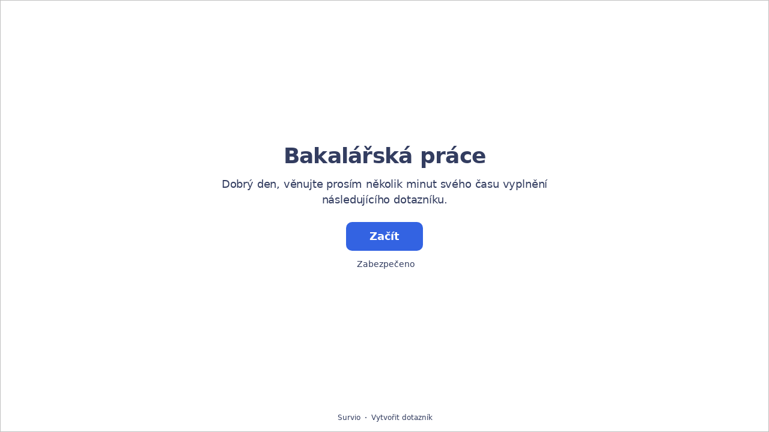

--- FILE ---
content_type: text/html; charset=utf-8
request_url: https://www.survio.com/survey/d/M5X6X3C2I9I8D2W9G
body_size: 117783
content:
<!DOCTYPE html><html lang="cs"><head><meta charSet="utf-8"/><meta name="viewport" content="width=device-width"/><title>Bakalářská práce | Survio®</title><link rel="icon" type="image/png" sizes="32x32" href="https://cdn.survio.com/response-collection/images/favicon-32x32.png"/><link rel="icon" type="image/png" sizes="16x16" href="https://cdn.survio.com/response-collection/images/favicon-16x16.png"/><link rel="apple-touch-icon" sizes="180x180" href="https://cdn.survio.com/response-collection/images/apple-touch-icon.png"/><link rel="mask-icon" href="https://cdn.survio.com/response-collection/images/safari-pinned-tab.svg" color="#5bbad5"/><meta content="Bakalářská práce | Survio®" name="title"/><meta content="telephone=no" name="format-detection"/><meta content="all: Survio® - www.survio.com" name="author"/><meta content="notranslate" name="google"/><meta content="Vyplňte dotazník Bakalářská práce vytvořený v Surviu. Dotazníkový nástroj na tvorbu online průzkumů, sběr odpovědí a analýzu výsledků." name="description"/><meta name="robots" content="index, follow, NOODP, max-snippet:-1, max-image-preview:large, max-video-preview:-1"/><meta property="og:title" content="Survio® | Bakalářská práce"/><meta property="og:site_name" content="Survio®"/><meta property="og:url" content="https://www.survio.com/survey/d/M5X6X3C2I9I8D2W9G"/><meta property="og:description" content="Dobrý den, věnujte prosím několik minut svého času vyplnění následujícího dotazníku."/><meta property="og:image" content="https://cdn.survio.com/s2018/img/facebook.png?watermark=1&amp;view=social"/><meta property="og:locale" content="cs"/><meta property="og:type" content="website"/><link rel="preconnect" href="https://cdn.survio.com" crossorigin=""/><link rel="dns-prefetch" href="https://cdn.survio.com"/><link href="https://www.survio.com/survey/d/M5X6X3C2I9I8D2W9G" rel="canonical"/><link href="https://www.survio.com/survey/d/M5X6X3C2I9I8D2W9G" hrefLang="cs" rel="alternate"/><link href="https://www.survio.com/survey/d/M5X6X3C2I9I8D2W9G" hrefLang="x-default" rel="alternate"/><meta name="next-head-count" content="25"/><link rel="preload" href="https://cdn.survio.com/response-collection/_next/static/media/e4af272ccee01ff0-s.p.woff2" as="font" type="font/woff2" crossorigin="anonymous" data-next-font="size-adjust"/><link rel="preload" href="https://cdn.survio.com/response-collection/_next/static/css/a8a04c182dc4f4d6.css" as="style"/><link rel="stylesheet" href="https://cdn.survio.com/response-collection/_next/static/css/a8a04c182dc4f4d6.css" data-n-g=""/><noscript data-n-css=""></noscript><script defer="" nomodule="" src="https://cdn.survio.com/response-collection/_next/static/chunks/polyfills-42372ed130431b0a.js"></script><script src="https://cdn.survio.com/response-collection/_next/static/chunks/webpack-7c206bdb1ccbe4a9.js" defer=""></script><script src="https://cdn.survio.com/response-collection/_next/static/chunks/framework-b3c303a28f6b1b41.js" defer=""></script><script src="https://cdn.survio.com/response-collection/_next/static/chunks/main-4a79d54b2984b774.js" defer=""></script><script src="https://cdn.survio.com/response-collection/_next/static/chunks/pages/_app-908f82203b2b6e68.js" defer=""></script><script src="https://cdn.survio.com/response-collection/_next/static/chunks/9a20ca01-fc98a3472c3b64de.js" defer=""></script><script src="https://cdn.survio.com/response-collection/_next/static/chunks/e893f787-4cab797428d3edf7.js" defer=""></script><script src="https://cdn.survio.com/response-collection/_next/static/chunks/7413e8b9-8a9819a98b9908c2.js" defer=""></script><script src="https://cdn.survio.com/response-collection/_next/static/chunks/460-4e1bfbc041d757f1.js" defer=""></script><script src="https://cdn.survio.com/response-collection/_next/static/chunks/pages/%5B...id%5D-4a780554c79f28f5.js" defer=""></script><script src="https://cdn.survio.com/response-collection/_next/static/2LmdyrJbpIi_LAXCTxAyR/_buildManifest.js" defer=""></script><script src="https://cdn.survio.com/response-collection/_next/static/2LmdyrJbpIi_LAXCTxAyR/_ssgManifest.js" defer=""></script></head><body><div id="__next"><div class="__variable_acdfb8"><div style="position:fixed;font-size:1px">.</div><div class="animate-fade-down"><style data-emotion="css-global 18nivws">*{box-sizing:border-box;}body{display:block!important;margin:0;overflow-y:hidden;height:100dvh;border:none;}.animate-fade-down{height:100vh;height:100dvh;}.email-nowrap,.lingua-nowrap{white-space:nowrap;}</style><style data-emotion="css f8qqsr">.css-f8qqsr{overflow:hidden;}.css-f8qqsr:after{position:absolute;width:0;height:0;overflow:hidden;z-index:-1;content:url(https://cdn.survio.com/s2018/background/v3-default-1-orig.jpeg);}</style><form novalidate="" class="css-f8qqsr e2yawtj3"><style data-emotion="css 14rjekh">.css-14rjekh{height:100vh;height:100dvh;display:-webkit-box;display:-webkit-flex;display:-ms-flexbox;display:flex;width:100vw;-webkit-transition:margin ease-in-out;transition:margin ease-in-out;will-change:margin;}</style><div class="css-14rjekh e2yawtj4"><style data-emotion="css 1xmalma">.css-1xmalma{height:100vh;width:100vw;height:100dvh;-webkit-flex:1 0 auto;-ms-flex:1 0 auto;flex:1 0 auto;display:-webkit-box;display:-webkit-flex;display:-ms-flexbox;display:flex;-webkit-align-items:center;-webkit-box-align:center;-ms-flex-align:center;align-items:center;-webkit-flex-direction:column;-ms-flex-direction:column;flex-direction:column;overflow:auto;-webkit-box-pack:center;-ms-flex-pack:center;-webkit-justify-content:center;justify-content:center;background:transparent;position:relative;}.css-1xmalma .scrollbar-view{overflow-x:hidden!important;overflow-y:scroll!important;margin-bottom:0!important;display:-webkit-box;display:-webkit-flex;display:-ms-flexbox;display:flex;-webkit-flex-direction:column;-ms-flex-direction:column;flex-direction:column;scrollbar-gutter:stable;}.css-1xmalma .scrollbar-view .side-image{width:100%;height:30%;-webkit-flex:0 0 auto;-ms-flex:0 0 auto;flex:0 0 auto;}.css-1xmalma .scrollbar-view:has(.opened){overflow:hidden!important;}@media (min-width:852px){.css-1xmalma .scrollbar-view{-webkit-flex-direction:row-reverse;-ms-flex-direction:row-reverse;flex-direction:row-reverse;}.css-1xmalma .scrollbar-view .side-image{height:100%;-webkit-flex:0 0 50%;-ms-flex:0 0 50%;flex:0 0 50%;position:-webkit-sticky;position:sticky;top:0;z-index:-200;}.css-1xmalma .ey7xg3w2{position:absolute;}}</style><section id="welcome" data-testid="survey_page" class="css-1xmalma e1o444ku0"><div style="position:relative;overflow:hidden;width:100%;height:100%"><div style="position:absolute;top:0;left:0;right:0;bottom:0;overflow:hidden;-webkit-overflow-scrolling:touch;margin-right:0;margin-bottom:0" class="scrollbar-view"><style data-emotion="css 2pgpil">.css-2pgpil{display:-webkit-box;display:-webkit-flex;display:-ms-flexbox;display:flex;-webkit-flex:1 0 auto;-ms-flex:1 0 auto;flex:1 0 auto;-webkit-flex-direction:column;-ms-flex-direction:column;flex-direction:column;-webkit-box-pack:center;-ms-flex-pack:center;-webkit-justify-content:center;justify-content:center;width:100%;margin:0 auto;overflow:visible;padding-bottom:0!important;max-width:100%;min-height:-webkit-fit-content;min-height:-moz-fit-content;min-height:fit-content;padding:96px 20px 156px;}.css-2pgpil >span{margin-bottom:32px!important;}.css-2pgpil.isWpOrThx{-webkit-align-items:center;-webkit-box-align:center;-ms-flex-align:center;align-items:center;}.css-2pgpil.isWp{padding-bottom:0;}.css-2pgpil.isThx{padding-bottom:0;}.css-2pgpil.freeThx{padding:0;}.css-2pgpil .title-thanks-welcome{white-space:pre-line;color:#333d60;margin:12px 0;text-align:center;overflow-wrap:anywhere;}.css-2pgpil .first{margin-top:auto;}.css-2pgpil .last{margin-bottom:auto!important;}.css-2pgpil .content-thanks-welcome{margin-bottom:24px;color:#333d60;text-align:center;width:100%;}.css-2pgpil .content-thanks-welcome p{margin-block-start:0;margin-block-end:8px;}.css-2pgpil .content-thanks-welcome p:last-child{margin-bottom:0;}.css-2pgpil .content-thanks-welcome img{max-width:100%;}.css-2pgpil .content-thanks-welcome a{color:#3363e2;-webkit-text-decoration:none;text-decoration:none;display:-webkit-inline-box;display:-webkit-inline-flex;display:-ms-inline-flexbox;display:inline-flex;-webkit-align-items:center;-webkit-box-align:center;-ms-flex-align:center;align-items:center;}.css-2pgpil .content-thanks-welcome a .withMarginLeft2{margin-left:2px;}.css-2pgpil .startButton{margin:0 0 12px;}.css-2pgpil.isWp{padding:72px 20px 156px;}.css-2pgpil.isThx{padding:96px 20px 72px;}@media (min-width:576px){.css-2pgpil{padding:104px 32px 156px;}.css-2pgpil.isWp{padding:72px 32px 156px;}}@media (min-width:680px){.css-2pgpil.isWp{max-width:616px;padding:72px 0 156px;}.css-2pgpil.isThx{max-width:616px;padding:104px 0 156px;}}@media (min-width:852px){.css-2pgpil{-webkit-box-pack:center;-ms-flex-pack:center;-webkit-justify-content:center;justify-content:center;height:-webkit-fit-content;height:-moz-fit-content;height:fit-content;min-height:100%;-webkit-flex:1 0 50%;-ms-flex:1 0 50%;flex:1 0 50%;max-width:788px;padding:112px 0 156px;}.css-2pgpil.isWp{max-width:616px;padding:40px 0 0;}.css-2pgpil.isThx{max-width:616px;padding:112px 0 112px;}.css-2pgpil .first{margin-top:auto;}}@media (min-width:1152px){.css-2pgpil{-webkit-box-pack:center;-ms-flex-pack:center;-webkit-justify-content:center;justify-content:center;padding:112px 0 156px;}.css-2pgpil.isWp{padding:40px 0 0;}.css-2pgpil.isThx{padding:112px 0 112px;}}@media (min-width:1360px){.css-2pgpil{-webkit-box-pack:center;-ms-flex-pack:center;-webkit-justify-content:center;justify-content:center;padding:112px 0 156px;}.css-2pgpil.isWp{max-width:616px;padding:40px 0 0;}.css-2pgpil.isThx{max-width:616px;padding:112px 0 112px;}}@media (min-width:1704px){.css-2pgpil{-webkit-box-pack:center;-ms-flex-pack:center;-webkit-justify-content:center;justify-content:center;max-width:788px;padding-left:0;padding-right:0;}.css-2pgpil.isWp,.css-2pgpil.isThx{max-width:616px;}}</style><div class="isWpOrThx isWp css-2pgpil e2yawtj0"><style data-emotion="css kymyjx">.css-kymyjx{max-width:100%;font-family:var(--font-inter, Inter, system-ui, sans-serif);font-style:normal;font-weight:700;font-size:36px;line-height:44px;letter-spacing:-0.02em;}</style><h1 class="first title-thanks-welcome css-kymyjx epswmnl0" data-testid="welcome_page_title">Bakalářská práce</h1><style data-emotion="css 6hh812">.css-6hh812{max-width:100%;font-family:var(--font-inter, Inter, system-ui, sans-serif);font-style:normal;font-weight:400;font-size:18px;line-height:26px;letter-spacing:-0.01em;}</style><div class="content-thanks-welcome css-6hh812 epswmnl0" data-testid="welcome_page_text"><span><p style="text-align: center;">Dobrý den, věnujte prosím několik minut svého času vyplnění následujícího dotazníku.</p></span></div><style data-emotion="css 954wki">.css-954wki{margin-bottom:12px;width:100%;}@media (min-width: 576px){.css-954wki{width:unset;}}</style><style data-emotion="css 40fxww">.css-40fxww{font-family:var(--font-inter, Inter, system-ui, sans-serif);font-style:normal;font-weight:700;font-size:18px;line-height:26px;letter-spacing:-0.01em;background:#3363e2;padding:11px 16px;color:#ffffff;cursor:pointer;margin-bottom:12px;width:100%;}.css-40fxww:hover:not([disabled]),.css-40fxww:focus:not([disabled]){background:#4274f8;}.css-40fxww .eibohfg0{color:#ffffff;opacity:1;}@media (min-width: 576px){.css-40fxww{width:unset;}}</style><style data-emotion="css ouf1r8">.css-ouf1r8{padding:0;border:none;outline:none;background:transparent;display:-webkit-inline-box;display:-webkit-inline-flex;display:-ms-inline-flexbox;display:inline-flex;-webkit-align-items:center;-webkit-box-align:center;-ms-flex-align:center;align-items:center;-webkit-box-pack:center;-ms-flex-pack:center;-webkit-justify-content:center;justify-content:center;border-radius:10px;min-width:128px;color:#000000;cursor:pointer;margin:0;font-family:var(--font-inter, Inter, system-ui, sans-serif);font-style:normal;font-weight:700;font-size:18px;line-height:26px;letter-spacing:-0.01em;background:#3363e2;padding:11px 16px;color:#ffffff;cursor:pointer;margin-bottom:12px;width:100%;}.css-ouf1r8 .eibohfg0{color:#000000;}.css-ouf1r8:hover:not([disabled]),.css-ouf1r8:focus:not([disabled]){background:#4274f8;}.css-ouf1r8 .eibohfg0{color:#ffffff;opacity:1;}@media (min-width: 576px){.css-ouf1r8{width:unset;}}</style><button size="48" data-testid="welcome_page_start_button" class="es47o00 e18r4fh0 css-ouf1r8 e6otpj90" type="button">Začít</button><style data-emotion="css qsivxo">.css-qsivxo{display:-webkit-box;display:-webkit-flex;display:-ms-flexbox;display:flex;-webkit-align-items:center;-webkit-box-align:center;-ms-flex-align:center;align-items:center;margin-bottom:auto;color:#333d60;}.css-qsivxo i{margin-right:4px;color:#333d60;}</style><div class="css-qsivxo e1l8j7oc0"><style data-emotion="css 98gmbp">.css-98gmbp{line-height:1;display:-webkit-inline-box;display:-webkit-inline-flex;display:-ms-inline-flexbox;display:inline-flex;-webkit-box-pack:center;-ms-flex-pack:center;-webkit-justify-content:center;justify-content:center;-webkit-align-items:center;-webkit-box-align:center;-ms-flex-align:center;align-items:center;color:#000000;font-size:24px;}.css-98gmbp:before{margin:0;font-size:inherit;}</style><i name="secured-24" color="#000000" data-testid="ui-icon" class="survey-icon-secured-24 css-98gmbp eibohfg0"></i><style data-emotion="css 1kfalzu">.css-1kfalzu{max-width:100%;font-family:var(--font-inter, Inter, system-ui, sans-serif);font-style:normal;font-weight:400;font-size:14px;line-height:20px;letter-spacing:normal;}</style><div class="css-1kfalzu epswmnl0">Zabezpečeno</div></div><style data-emotion="css 1360d3q">.css-1360d3q{display:-webkit-box;display:-webkit-flex;display:-ms-flexbox;display:flex;-webkit-align-items:center;-webkit-box-align:center;-ms-flex-align:center;align-items:center;color:#333d60;opacity:100%;-webkit-box-pack:center;-ms-flex-pack:center;-webkit-justify-content:center;justify-content:center;padding-top:40px;z-index:2;padding-bottom:16px;}.css-1360d3q i{color:#333d60;margin-right:2px;}.css-1360d3q a{-webkit-text-decoration:none;text-decoration:none;color:#333d60;pointer-events:auto;}</style><div data-testid="welcome_page_footer" class="css-1360d3q epxk1wd2"><style data-emotion="css 1upt6yf">.css-1upt6yf{max-width:100%;font-family:var(--font-inter, Inter, system-ui, sans-serif);font-style:normal;font-weight:400;font-size:12px;line-height:16px;letter-spacing:normal;}</style><div class="css-1upt6yf epswmnl0"><a href="https://www.survio.com/?utm_source=frontend&amp;utm_campaign=footer&amp;utm_medium=logo&amp;utm_term=v4&amp;si=M5X6X3C2I9I8D2W9G" target="_blank"><div style="display:flex;align-items:center" class="css-1upt6yf epswmnl0"><style data-emotion="css 146viyf">.css-146viyf{line-height:1;display:-webkit-inline-box;display:-webkit-inline-flex;display:-ms-inline-flexbox;display:inline-flex;-webkit-box-pack:center;-ms-flex-pack:center;-webkit-justify-content:center;justify-content:center;-webkit-align-items:center;-webkit-box-align:center;-ms-flex-align:center;align-items:center;color:#000000;font-size:16px;}.css-146viyf:before{margin:0;font-size:inherit;}</style><i name="logo-symbol-thin-16" color="#000000" data-testid="ui-icon" class="survey-icon-logo-symbol-thin-16 css-146viyf eibohfg0"></i>Survio</div></a></div><style data-emotion="css za3khs">.css-za3khs{margin:0 8px;width:2px;height:2px;border-radius:50%;background:#333d60;}</style><div class="css-za3khs epxk1wd3"></div><div class="css-1upt6yf epswmnl0"><a href="https://www.survio.com/?utm_source=frontend&amp;utm_campaign=footer&amp;utm_medium=link&amp;utm_term=v4&amp;si=M5X6X3C2I9I8D2W9G" target="_blank"><div style="display:flex;align-items:center" class="css-1upt6yf epswmnl0">Vytvořit dotazník</div></a></div></div></div></div><div style="position:absolute;height:6px;display:none;right:2px;bottom:2px;left:2px;border-radius:3px"><div style="position:relative;display:block;height:100%;cursor:pointer;border-radius:inherit;background-color:rgba(0,0,0,.2)"></div></div><div style="position:absolute;width:6px;display:none;right:2px;bottom:2px;top:2px;border-radius:3px"><div style="position:relative;display:block;width:100%;cursor:pointer;border-radius:inherit;background-color:rgba(0,0,0,.2)"></div></div></div><style data-emotion="css bcqc0r">.css-bcqc0r{position:absolute;top:0;right:0;bottom:0;width:100%;height:100%;width:100%;border-radius:0;z-index:-10;}@media (max-width:852px){.css-bcqc0r{width:100%;height:100%;}}</style><div class="survey-overlay css-bcqc0r e2yawtj5"></div><style data-emotion="css f7j2lq">.css-f7j2lq{position:absolute;top:0;left:0;width:100%;height:100%;background-color:#ffffff;z-index:-1000;}</style><div class="css-f7j2lq e2yawtj7"></div><style data-emotion="css zdoiv7">.css-zdoiv7{object-fit:cover;z-index:-200;position:absolute;top:0;left:0;width:100%;height:100%;background:url("https://cdn.survio.com/s2018/background/v3-default-1-orig.jpeg?watermark=0&view=desktop") no-repeat center center/cover;}</style><img class="css-zdoiv7 e2yawtj8"/></section><section id="page0" data-testid="survey_page" class="css-1xmalma e1o444ku0"><div style="position:relative;overflow:hidden;width:100%;height:100%"><div style="position:absolute;top:0;left:0;right:0;bottom:0;overflow:hidden;-webkit-overflow-scrolling:touch;margin-right:0;margin-bottom:0" class="scrollbar-view"><style data-emotion="css hv40io">.css-hv40io{display:-webkit-box;display:-webkit-flex;display:-ms-flexbox;display:flex;-webkit-flex:1 0 auto;-ms-flex:1 0 auto;flex:1 0 auto;-webkit-flex-direction:column;-ms-flex-direction:column;flex-direction:column;-webkit-box-pack:center;-ms-flex-pack:center;-webkit-justify-content:center;justify-content:center;width:100%;margin:0 auto;overflow:visible;max-width:100%;min-height:-webkit-fit-content;min-height:-moz-fit-content;min-height:fit-content;padding:96px 20px 156px;}.css-hv40io >span{margin-bottom:32px!important;}.css-hv40io.isWpOrThx{-webkit-align-items:center;-webkit-box-align:center;-ms-flex-align:center;align-items:center;}.css-hv40io.isWp{padding-bottom:0;}.css-hv40io.isThx{padding-bottom:0;}.css-hv40io.freeThx{padding:0;}.css-hv40io .title-thanks-welcome{white-space:pre-line;color:#333d60;margin:12px 0;text-align:center;overflow-wrap:anywhere;}.css-hv40io .first{margin-top:auto;}.css-hv40io .last{margin-bottom:auto!important;}.css-hv40io .content-thanks-welcome{margin-bottom:24px;color:#333d60;text-align:center;width:100%;}.css-hv40io .content-thanks-welcome p{margin-block-start:0;margin-block-end:8px;}.css-hv40io .content-thanks-welcome p:last-child{margin-bottom:0;}.css-hv40io .content-thanks-welcome img{max-width:100%;}.css-hv40io .content-thanks-welcome a{color:#3363e2;-webkit-text-decoration:none;text-decoration:none;display:-webkit-inline-box;display:-webkit-inline-flex;display:-ms-inline-flexbox;display:inline-flex;-webkit-align-items:center;-webkit-box-align:center;-ms-flex-align:center;align-items:center;}.css-hv40io .content-thanks-welcome a .withMarginLeft2{margin-left:2px;}.css-hv40io .startButton{margin:0 0 12px;}.css-hv40io.isWp{padding:72px 20px 156px;}.css-hv40io.isThx{padding:96px 20px 72px;}@media (min-width:576px){.css-hv40io{padding:104px 32px 156px;}.css-hv40io.isWp{padding:72px 32px 156px;}}@media (min-width:680px){.css-hv40io.isWp{max-width:616px;padding:72px 0 156px;}.css-hv40io.isThx{max-width:616px;padding:104px 0 156px;}}@media (min-width:852px){.css-hv40io{-webkit-box-pack:center;-ms-flex-pack:center;-webkit-justify-content:center;justify-content:center;height:-webkit-fit-content;height:-moz-fit-content;height:fit-content;min-height:100%;-webkit-flex:1 0 50%;-ms-flex:1 0 50%;flex:1 0 50%;max-width:788px;padding:112px 0 156px;}.css-hv40io.isWp{max-width:616px;padding:40px 0 0;}.css-hv40io.isThx{max-width:616px;padding:112px 0 112px;}.css-hv40io .first{margin-top:auto;}}@media (min-width:1152px){.css-hv40io{-webkit-box-pack:center;-ms-flex-pack:center;-webkit-justify-content:center;justify-content:center;padding:112px 0 156px;}.css-hv40io.isWp{padding:40px 0 0;}.css-hv40io.isThx{padding:112px 0 112px;}}@media (min-width:1360px){.css-hv40io{-webkit-box-pack:center;-ms-flex-pack:center;-webkit-justify-content:center;justify-content:center;padding:112px 0 156px;}.css-hv40io.isWp{max-width:616px;padding:40px 0 0;}.css-hv40io.isThx{max-width:616px;padding:112px 0 112px;}}@media (min-width:1704px){.css-hv40io{-webkit-box-pack:center;-ms-flex-pack:center;-webkit-justify-content:center;justify-content:center;max-width:788px;padding-left:0;padding-right:0;}.css-hv40io.isWp,.css-hv40io.isThx{max-width:616px;}}</style><div class="css-hv40io e2yawtj0"><div class="questions"><style data-emotion="css bk1hgx">.css-bk1hgx{display:-webkit-box;display:-webkit-flex;display:-ms-flexbox;display:flex;-webkit-flex-direction:column;-ms-flex-direction:column;flex-direction:column;-webkit-align-items:center;-webkit-box-align:center;-ms-flex-align:center;align-items:center;width:100%;}.css-bk1hgx .title{text-align:left;width:100%;color:#333d60;margin:12px 0;}.css-bk1hgx .titleBuilder{color:inherit;font-family:var(--font-inter, Inter, system-ui, sans-serif);font-style:normal;font-weight:700;font-size:24px;line-height:30px;letter-spacing:-0.01em;}.css-bk1hgx .privacy-btn-header{position:absolute;top:32px;right:20px;display:-webkit-inline-box;display:-webkit-inline-flex;display:-ms-inline-flexbox;display:inline-flex;}@media (min-width: 576px){.css-bk1hgx .privacy-btn-header{display:-webkit-inline-box;display:-webkit-inline-flex;display:-ms-inline-flexbox;display:inline-flex;}}@media (min-width: 852px){.css-bk1hgx .privacy-btn-header{display:none;}}@media (min-width:576px){.css-bk1hgx .privacy-btn-header{top:32px;right:32px;}}@media (min-width:852px){.css-bk1hgx .privacy-btn-header{display:none;}}</style><div class="css-bk1hgx ey7xg3w0"><style data-emotion="css 1fuopu2">.css-1fuopu2{max-width:100%;font-family:var(--font-inter, Inter, system-ui, sans-serif);font-style:normal;font-weight:700;font-size:24px;line-height:30px;letter-spacing:-0.01em;}</style><div class="title css-1fuopu2 epswmnl0" data-testid="page_title"></div><style data-emotion="css hsiv2m">.css-hsiv2m{display:-webkit-inline-box;display:-webkit-inline-flex;display:-ms-inline-flexbox;display:inline-flex;}</style><div style="width:auto" class="privacy-btn-header menu-child-wrapper closedMenu css-hsiv2m eur65kp6"><span><style data-emotion="css 1d1zbh">.css-1d1zbh .desktop-btn{display:none;}@media (min-width: 576px){.css-1d1zbh .desktop-btn{display:none;}}@media (min-width: 852px){.css-1d1zbh .desktop-btn{display:-webkit-inline-box;display:-webkit-inline-flex;display:-ms-inline-flexbox;display:inline-flex;}}.css-1d1zbh .mobile-btn{display:-webkit-inline-box;display:-webkit-inline-flex;display:-ms-inline-flexbox;display:inline-flex;}@media (min-width: 576px){.css-1d1zbh .mobile-btn{display:-webkit-inline-box;display:-webkit-inline-flex;display:-ms-inline-flexbox;display:inline-flex;}}@media (min-width: 852px){.css-1d1zbh .mobile-btn{display:none;}}</style><div class="css-1d1zbh ef51ncz2"><style data-emotion="css 1x7eqdn">.css-1x7eqdn{padding:6px;border-radius:50%;background:#ffffff;padding:5px;border-radius:10px;}.css-1x7eqdn:hover{background:#ebebeb;}.css-1x7eqdn i{color:#000000;}</style><style data-emotion="css 1lp971b">.css-1lp971b{font-family:var(--font-inter, Inter, system-ui, sans-serif);font-style:normal;font-weight:700;font-size:14px;line-height:20px;letter-spacing:normal;background:transparent;padding:10px 16px;padding:8px;padding:6px;border-radius:50%;background:#ffffff;padding:5px;border-radius:10px;}.css-1lp971b:hover,.css-1lp971b:focus{background:#ebebeb;}.css-1lp971b .eibohfg0{opacity:1;}.css-1lp971b:hover{background:#ebebeb;}.css-1lp971b i{color:#000000;}</style><style data-emotion="css bnm42m">.css-bnm42m{padding:0;border:none;outline:none;background:transparent;display:-webkit-inline-box;display:-webkit-inline-flex;display:-ms-inline-flexbox;display:inline-flex;-webkit-align-items:center;-webkit-box-align:center;-ms-flex-align:center;align-items:center;-webkit-box-pack:center;-ms-flex-pack:center;-webkit-justify-content:center;justify-content:center;border-radius:12px;min-width:unset;color:#000000;cursor:pointer;margin:0;font-family:var(--font-inter, Inter, system-ui, sans-serif);font-style:normal;font-weight:700;font-size:14px;line-height:20px;letter-spacing:normal;background:transparent;padding:10px 16px;padding:8px;padding:6px;border-radius:50%;background:#ffffff;padding:5px;border-radius:10px;}.css-bnm42m .eibohfg0{color:#000000;}.css-bnm42m:hover,.css-bnm42m:focus{background:#ebebeb;}.css-bnm42m .eibohfg0{opacity:1;}.css-bnm42m:hover{background:#ebebeb;}.css-bnm42m i{color:#000000;}</style><button class="desktop-btn ef51ncz1 e1mjobsv0 css-bnm42m e6otpj90" size="40" type="button"><i name="more-24" color="#000000" data-testid="ui-icon" class="survey-icon-more-24 css-98gmbp eibohfg0"></i></button><style data-emotion="css daxtx">.css-daxtx{padding:6px;border-radius:50%;background:#ffffff;}.css-daxtx:hover{background:#ebebeb;}.css-daxtx i{color:#000000;}</style><style data-emotion="css 10yfsfg">.css-10yfsfg{font-family:var(--font-inter, Inter, system-ui, sans-serif);font-style:normal;font-weight:700;font-size:14px;line-height:20px;letter-spacing:normal;background:transparent;padding:10px 16px;padding:8px;padding:6px;border-radius:50%;background:#ffffff;}.css-10yfsfg:hover,.css-10yfsfg:focus{background:#ebebeb;}.css-10yfsfg .eibohfg0{opacity:1;}.css-10yfsfg:hover{background:#ebebeb;}.css-10yfsfg i{color:#000000;}</style><style data-emotion="css w5q96u">.css-w5q96u{padding:0;border:none;outline:none;background:transparent;display:-webkit-inline-box;display:-webkit-inline-flex;display:-ms-inline-flexbox;display:inline-flex;-webkit-align-items:center;-webkit-box-align:center;-ms-flex-align:center;align-items:center;-webkit-box-pack:center;-ms-flex-pack:center;-webkit-justify-content:center;justify-content:center;border-radius:12px;min-width:unset;color:#000000;cursor:pointer;margin:0;font-family:var(--font-inter, Inter, system-ui, sans-serif);font-style:normal;font-weight:700;font-size:14px;line-height:20px;letter-spacing:normal;background:transparent;padding:10px 16px;padding:8px;padding:6px;border-radius:50%;background:#ffffff;}.css-w5q96u .eibohfg0{color:#000000;}.css-w5q96u:hover,.css-w5q96u:focus{background:#ebebeb;}.css-w5q96u .eibohfg0{opacity:1;}.css-w5q96u:hover{background:#ebebeb;}.css-w5q96u i{color:#000000;}</style><button class="mobile-btn ef51ncz0 e1mjobsv0 css-w5q96u e6otpj90" size="40" type="button"><i name="more-16" color="#000000" data-testid="ui-icon" class="survey-icon-more-16 css-146viyf eibohfg0"></i></button></div></span></div></div><style data-emotion="css q4wbhy">.css-q4wbhy{display:-webkit-box;display:-webkit-flex;display:-ms-flexbox;display:flex;-webkit-flex-direction:column;-ms-flex-direction:column;flex-direction:column;width:100%;position:relative;text-align:left;padding-top:0;padding-bottom:40px;max-width:100%;}@media (min-width:852px){.css-q4wbhy{padding-top:32px;}}@media (min-width: 576px){.css-q4wbhy{max-width:788px;}}.css-q4wbhy:last-of-type{margin-bottom:40px;padding-bottom:0;}.css-q4wbhy .youtube{margin-top:8px;width:100%;border-radius:8px;height:auto;max-width:512px;aspect-ratio:16/9;}.css-q4wbhy .questionWrapper{display:-webkit-box;display:-webkit-flex;display:-ms-flexbox;display:flex;-webkit-flex-direction:column;-ms-flex-direction:column;flex-direction:column;-webkit-align-items:flex-start;-webkit-box-align:flex-start;-ms-flex-align:flex-start;align-items:flex-start;}.css-q4wbhy .questionWrapper.fullWidth{width:100%;}.css-q4wbhy .textQuestionWrapper{width:100%;}</style><div id="77266736" type="ChoiceQuestion" class="css-q4wbhy e11210xx0"><style data-emotion="css s2l6bv">.css-s2l6bv{font-family:var(--font-inter, Inter, system-ui, sans-serif);font-style:normal;font-weight:700;font-size:16px;line-height:24px;letter-spacing:-0.01em;color:#3363e2;margin-bottom:12px;}</style><div class="css-s2l6bv e11210xx1">1</div><style data-emotion="css 1ssxtiy">.css-1ssxtiy{font-family:var(--font-inter, Inter, system-ui, sans-serif);font-style:normal;font-weight:400;font-size:24px;line-height:30px;letter-spacing:-0.01em;color:#333d60;max-width:788px;overflow-wrap:anywhere;white-space:pre-wrap;}.css-1ssxtiy:after{content:'*';font-family:var(--font-inter, Inter, system-ui, sans-serif);font-style:normal;font-weight:400;font-size:24px;line-height:30px;letter-spacing:-0.01em;color:#3363e2;margin-left:2px;display:inline-block;width:30px;margin-right:-30px;}</style><h2 required="" data-testid="question_title" class="css-1ssxtiy e11210xx2">Jaké je Vaše pohlaví?</h2><style data-emotion="css 2l0zvq">.css-2l0zvq{font-family:var(--font-inter, Inter, system-ui, sans-serif);font-style:normal;font-weight:400;font-size:16px;line-height:24px;letter-spacing:-0.01em;color:#333d60;opacity:0.6;margin-top:8px;overflow-wrap:anywhere;white-space:pre-wrap;}</style><div data-testid="question_description" class="css-2l0zvq e11210xx3">Vyberte jednu odpověď</div><style data-emotion="css fgvvrv">.css-fgvvrv{margin-top:24px;margin-left:auto;}</style><div height="24" width="auto" class="css-fgvvrv e6s5az0"></div><div class="questionWrapper"><style data-emotion="css h6bwto">.css-h6bwto{display:-webkit-box;display:-webkit-flex;display:-ms-flexbox;display:flex;-webkit-flex-direction:column;-ms-flex-direction:column;flex-direction:column;position:relative;text-align:left;width:100%;}</style><div class="css-h6bwto e19ilzxz0"><style data-emotion="css 1u5ddbk">.css-1u5ddbk{display:-webkit-box;display:-webkit-flex;display:-ms-flexbox;display:flex;}</style><div class="css-1u5ddbk e19ilzxz2"><style data-emotion="css 1r4avmn">.css-1r4avmn{display:grid;grid-gap:8px;row-gap:4px;grid-template-columns:1fr;width:100%;-webkit-align-items:flex-start;-webkit-box-align:flex-start;-ms-flex-align:flex-start;align-items:flex-start;}@media (min-width:576px){.css-1r4avmn{grid-template-columns:1fr;width:auto;}}@media (min-width:852px){.css-1r4avmn{grid-template-columns:1fr;}}@media (min-width:1068px){.css-1r4avmn{grid-template-columns:1fr;}}</style><div class="css-1r4avmn e19ilzxz1"><style data-emotion="css 1q4kh4b">.css-1q4kh4b{display:-webkit-box;display:-webkit-flex;display:-ms-flexbox;display:flex;font-family:var(--font-inter, Inter, system-ui, sans-serif);font-style:normal;font-weight:400;font-size:16px;line-height:24px;letter-spacing:-0.01em;overflow:visible;min-width:0;width:100%;overflow-wrap:anywhere;height:100%;}@media (min-width: 576px){.css-1q4kh4b{min-width:240px;}}.css-1q4kh4b >input{position:absolute;opacity:0;display:none;cursor:pointer;}.css-1q4kh4b >input:checked+div{background:#3363e2;color:#ffffff;-webkit-animation:clickChoice 200ms ease-in-out;animation:clickChoice 200ms ease-in-out;}.css-1q4kh4b >input:checked+div .checkmark{border:1px solid rgba(0,0,0,0.1);background:#ffffff;opacity:1;-webkit-transition:all 200ms ease-out;transition:all 200ms ease-out;}.css-1q4kh4b >input:checked+div textarea{color:#ffffff;}.css-1q4kh4b >input:checked+div .emoji-not-hover,.css-1q4kh4b >input:checked+div .emoji-hover{color:#ffffff;}.css-1q4kh4b >input:checked+div .checkmark:after{opacity:1;background:#3363e2;}</style><label for="choice_input_id_77266736_206721896" class="css-1q4kh4b e1dpckm90"><input id="choice_input_id_77266736_206721896" type="radio" name="77266736" data-testid="question_choice" value="206721896"/><style data-emotion="css 1lo9inl">.css-1lo9inl{border-radius:10px;padding:12px 14px 12px 12px;text-align:left;background:#ffffff;cursor:pointer;display:-webkit-box;display:-webkit-flex;display:-ms-flexbox;display:flex;-webkit-align-items:center;-webkit-box-align:center;-ms-flex-align:center;align-items:center;color:#000000;width:100%;position:relative;}.css-1lo9inl:hover{background:#ebebeb;}.css-1lo9inl .children{display:-webkit-box;display:-webkit-flex;display:-ms-flexbox;display:flex;-webkit-flex:1 1 0;-ms-flex:1 1 0;flex:1 1 0;margin-right:32px;-webkit-align-self:flex-start;-ms-flex-item-align:flex-start;align-self:flex-start;-webkit-align-items:flex-start;-webkit-box-align:flex-start;-ms-flex-align:flex-start;align-items:flex-start;}</style><div class="css-1lo9inl e1niozq32"><div class="children"><style data-emotion="css 1jd4x8l">.css-1jd4x8l{position:relative;height:18px;width:18px;min-width:18px;border:1px solid #00000080;margin:3px;box-sizing:border-box;-webkit-transition:border-color 200ms ease-out;transition:border-color 200ms ease-out;-webkit-align-self:flex-start;-ms-flex-item-align:flex-start;align-self:flex-start;border-radius:50%;}.css-1jd4x8l:after{outline:1px solid rgba(0,0,0,0.1);-webkit-background-clip:padding-box;background-clip:padding-box;opacity:0;content:'';position:absolute;top:50%;left:50%;-webkit-transform:translate(-50%,-50%);-moz-transform:translate(-50%,-50%);-ms-transform:translate(-50%,-50%);transform:translate(-50%,-50%);width:6px;height:6px;border-radius:50%;background-color:white;-webkit-transition:all 200ms ease-out;transition:all 200ms ease-out;}</style><div class="checkmark css-1jd4x8l e1dpckm91"></div><style data-emotion="css y19w6h">.css-y19w6h{margin-top:auto;margin-left:16px;}</style><div width="16" height="auto" class="css-y19w6h e6s5az0"></div>Muž</div></div></label><label for="choice_input_id_77266736_206721897" class="css-1q4kh4b e1dpckm90"><input id="choice_input_id_77266736_206721897" type="radio" name="77266736" data-testid="question_choice" value="206721897"/><div class="css-1lo9inl e1niozq32"><div class="children"><div class="checkmark css-1jd4x8l e1dpckm91"></div><div width="16" height="auto" class="css-y19w6h e6s5az0"></div>Žena</div></div></label></div></div></div></div></div><div id="77266758" type="ChoiceQuestion" class="css-q4wbhy e11210xx0"><div class="css-s2l6bv e11210xx1">2</div><h2 required="" data-testid="question_title" class="css-1ssxtiy e11210xx2">Kolik je Vám let?</h2><div data-testid="question_description" class="css-2l0zvq e11210xx3">Vyberte jednu odpověď</div><div height="24" width="auto" class="css-fgvvrv e6s5az0"></div><div class="questionWrapper"><div class="css-h6bwto e19ilzxz0"><div class="css-1u5ddbk e19ilzxz2"><div class="css-1r4avmn e19ilzxz1"><label for="choice_input_id_77266758_206721941" class="css-1q4kh4b e1dpckm90"><input id="choice_input_id_77266758_206721941" type="radio" name="77266758" data-testid="question_choice" value="206721941"/><div class="css-1lo9inl e1niozq32"><div class="children"><div class="checkmark css-1jd4x8l e1dpckm91"></div><div width="16" height="auto" class="css-y19w6h e6s5az0"></div>Do 29 let</div></div></label><label for="choice_input_id_77266758_206721942" class="css-1q4kh4b e1dpckm90"><input id="choice_input_id_77266758_206721942" type="radio" name="77266758" data-testid="question_choice" value="206721942"/><div class="css-1lo9inl e1niozq32"><div class="children"><div class="checkmark css-1jd4x8l e1dpckm91"></div><div width="16" height="auto" class="css-y19w6h e6s5az0"></div>30-39 let</div></div></label><label for="choice_input_id_77266758_206721943" class="css-1q4kh4b e1dpckm90"><input id="choice_input_id_77266758_206721943" type="radio" name="77266758" data-testid="question_choice" value="206721943"/><div class="css-1lo9inl e1niozq32"><div class="children"><div class="checkmark css-1jd4x8l e1dpckm91"></div><div width="16" height="auto" class="css-y19w6h e6s5az0"></div>40-49 let</div></div></label><label for="choice_input_id_77266758_206721944" class="css-1q4kh4b e1dpckm90"><input id="choice_input_id_77266758_206721944" type="radio" name="77266758" data-testid="question_choice" value="206721944"/><div class="css-1lo9inl e1niozq32"><div class="children"><div class="checkmark css-1jd4x8l e1dpckm91"></div><div width="16" height="auto" class="css-y19w6h e6s5az0"></div>50 let a více</div></div></label></div></div></div></div></div><div id="77266791" type="ChoiceQuestion" class="css-q4wbhy e11210xx0"><div class="css-s2l6bv e11210xx1">3</div><h2 required="" data-testid="question_title" class="css-1ssxtiy e11210xx2">Jaké je Vaše nejvyšší dosažené vzdělání?</h2><div data-testid="question_description" class="css-2l0zvq e11210xx3">Vyberte jednu odpověď</div><div height="24" width="auto" class="css-fgvvrv e6s5az0"></div><div class="questionWrapper"><div class="css-h6bwto e19ilzxz0"><div class="css-1u5ddbk e19ilzxz2"><div class="css-1r4avmn e19ilzxz1"><label for="choice_input_id_77266791_206722033" class="css-1q4kh4b e1dpckm90"><input id="choice_input_id_77266791_206722033" type="radio" name="77266791" data-testid="question_choice" value="206722033"/><div class="css-1lo9inl e1niozq32"><div class="children"><div class="checkmark css-1jd4x8l e1dpckm91"></div><div width="16" height="auto" class="css-y19w6h e6s5az0"></div>Základní</div></div></label><label for="choice_input_id_77266791_206722034" class="css-1q4kh4b e1dpckm90"><input id="choice_input_id_77266791_206722034" type="radio" name="77266791" data-testid="question_choice" value="206722034"/><div class="css-1lo9inl e1niozq32"><div class="children"><div class="checkmark css-1jd4x8l e1dpckm91"></div><div width="16" height="auto" class="css-y19w6h e6s5az0"></div>Středoškolské bez maturity, vyučen/a</div></div></label><label for="choice_input_id_77266791_206722035" class="css-1q4kh4b e1dpckm90"><input id="choice_input_id_77266791_206722035" type="radio" name="77266791" data-testid="question_choice" value="206722035"/><div class="css-1lo9inl e1niozq32"><div class="children"><div class="checkmark css-1jd4x8l e1dpckm91"></div><div width="16" height="auto" class="css-y19w6h e6s5az0"></div>Středoškolské s maturitou, vyšší odborné či nástavbové</div></div></label><label for="choice_input_id_77266791_206722036" class="css-1q4kh4b e1dpckm90"><input id="choice_input_id_77266791_206722036" type="radio" name="77266791" data-testid="question_choice" value="206722036"/><div class="css-1lo9inl e1niozq32"><div class="children"><div class="checkmark css-1jd4x8l e1dpckm91"></div><div width="16" height="auto" class="css-y19w6h e6s5az0"></div>Vysokoškolské</div></div></label></div></div></div></div></div><div id="77266828" type="ChoiceQuestion" class="css-q4wbhy e11210xx0"><div class="css-s2l6bv e11210xx1">4</div><h2 required="" data-testid="question_title" class="css-1ssxtiy e11210xx2">Jak dlouho pracujete ve Finanční správě ČR?</h2><div data-testid="question_description" class="css-2l0zvq e11210xx3">Vyberte jednu odpověď</div><div height="24" width="auto" class="css-fgvvrv e6s5az0"></div><div class="questionWrapper"><div class="css-h6bwto e19ilzxz0"><div class="css-1u5ddbk e19ilzxz2"><div class="css-1r4avmn e19ilzxz1"><label for="choice_input_id_77266828_206722090" class="css-1q4kh4b e1dpckm90"><input id="choice_input_id_77266828_206722090" type="radio" name="77266828" data-testid="question_choice" value="206722090"/><div class="css-1lo9inl e1niozq32"><div class="children"><div class="checkmark css-1jd4x8l e1dpckm91"></div><div width="16" height="auto" class="css-y19w6h e6s5az0"></div>Do 2 let</div></div></label><label for="choice_input_id_77266828_206722091" class="css-1q4kh4b e1dpckm90"><input id="choice_input_id_77266828_206722091" type="radio" name="77266828" data-testid="question_choice" value="206722091"/><div class="css-1lo9inl e1niozq32"><div class="children"><div class="checkmark css-1jd4x8l e1dpckm91"></div><div width="16" height="auto" class="css-y19w6h e6s5az0"></div>2-5 let</div></div></label><label for="choice_input_id_77266828_206722092" class="css-1q4kh4b e1dpckm90"><input id="choice_input_id_77266828_206722092" type="radio" name="77266828" data-testid="question_choice" value="206722092"/><div class="css-1lo9inl e1niozq32"><div class="children"><div class="checkmark css-1jd4x8l e1dpckm91"></div><div width="16" height="auto" class="css-y19w6h e6s5az0"></div>6-10 let</div></div></label><label for="choice_input_id_77266828_206722093" class="css-1q4kh4b e1dpckm90"><input id="choice_input_id_77266828_206722093" type="radio" name="77266828" data-testid="question_choice" value="206722093"/><div class="css-1lo9inl e1niozq32"><div class="children"><div class="checkmark css-1jd4x8l e1dpckm91"></div><div width="16" height="auto" class="css-y19w6h e6s5az0"></div>11-20 let</div></div></label><label for="choice_input_id_77266828_206722094" class="css-1q4kh4b e1dpckm90"><input id="choice_input_id_77266828_206722094" type="radio" name="77266828" data-testid="question_choice" value="206722094"/><div class="css-1lo9inl e1niozq32"><div class="children"><div class="checkmark css-1jd4x8l e1dpckm91"></div><div width="16" height="auto" class="css-y19w6h e6s5az0"></div>Nad 20 let</div></div></label></div></div></div></div></div><div id="77266881" type="ChoiceQuestion" class="css-q4wbhy e11210xx0"><div class="css-s2l6bv e11210xx1">5</div><h2 required="" data-testid="question_title" class="css-1ssxtiy e11210xx2">Jak jste na škále od 1 do 5 spokojen/a se současným systémem odměňování ve Finanční správě? (1 - nejvíce spokojen/a, 5 - nejméně spokojen/a)</h2><div data-testid="question_description" class="css-2l0zvq e11210xx3">Vyberte jednu odpověď</div><div height="24" width="auto" class="css-fgvvrv e6s5az0"></div><div class="questionWrapper"><div class="css-h6bwto e19ilzxz0"><div class="css-1u5ddbk e19ilzxz2"><div class="css-1r4avmn e19ilzxz1"><label for="choice_input_id_77266881_206722243" class="css-1q4kh4b e1dpckm90"><input id="choice_input_id_77266881_206722243" type="radio" name="77266881" data-testid="question_choice" value="206722243"/><div class="css-1lo9inl e1niozq32"><div class="children"><div class="checkmark css-1jd4x8l e1dpckm91"></div><div width="16" height="auto" class="css-y19w6h e6s5az0"></div>1</div></div></label><label for="choice_input_id_77266881_206722244" class="css-1q4kh4b e1dpckm90"><input id="choice_input_id_77266881_206722244" type="radio" name="77266881" data-testid="question_choice" value="206722244"/><div class="css-1lo9inl e1niozq32"><div class="children"><div class="checkmark css-1jd4x8l e1dpckm91"></div><div width="16" height="auto" class="css-y19w6h e6s5az0"></div>2</div></div></label><label for="choice_input_id_77266881_206722245" class="css-1q4kh4b e1dpckm90"><input id="choice_input_id_77266881_206722245" type="radio" name="77266881" data-testid="question_choice" value="206722245"/><div class="css-1lo9inl e1niozq32"><div class="children"><div class="checkmark css-1jd4x8l e1dpckm91"></div><div width="16" height="auto" class="css-y19w6h e6s5az0"></div>3</div></div></label><label for="choice_input_id_77266881_206722246" class="css-1q4kh4b e1dpckm90"><input id="choice_input_id_77266881_206722246" type="radio" name="77266881" data-testid="question_choice" value="206722246"/><div class="css-1lo9inl e1niozq32"><div class="children"><div class="checkmark css-1jd4x8l e1dpckm91"></div><div width="16" height="auto" class="css-y19w6h e6s5az0"></div>4</div></div></label><label for="choice_input_id_77266881_206722247" class="css-1q4kh4b e1dpckm90"><input id="choice_input_id_77266881_206722247" type="radio" name="77266881" data-testid="question_choice" value="206722247"/><div class="css-1lo9inl e1niozq32"><div class="children"><div class="checkmark css-1jd4x8l e1dpckm91"></div><div width="16" height="auto" class="css-y19w6h e6s5az0"></div>5</div></div></label></div></div></div></div></div><div id="77267128" type="ChoiceQuestion" class="css-q4wbhy e11210xx0"><div class="css-s2l6bv e11210xx1">6</div><h2 required="" data-testid="question_title" class="css-1ssxtiy e11210xx2">Které nabízené zaměstnanecké benefity nejvíce oceňujete?</h2><div data-testid="question_description" class="css-2l0zvq e11210xx3">Vyberte jednu nebo více odpovědí</div><div height="24" width="auto" class="css-fgvvrv e6s5az0"></div><div class="questionWrapper"><div class="css-h6bwto e19ilzxz0"><div class="css-1u5ddbk e19ilzxz2"><div class="css-1r4avmn e19ilzxz1"><style data-emotion="css 6005dm">.css-6005dm{display:-webkit-box;display:-webkit-flex;display:-ms-flexbox;display:flex;font-family:var(--font-inter, Inter, system-ui, sans-serif);font-style:normal;font-weight:400;font-size:16px;line-height:24px;letter-spacing:-0.01em;overflow:visible;min-width:0;width:100%;overflow-wrap:anywhere;display:-webkit-box;display:-webkit-flex;display:-ms-flexbox;display:flex;font-family:var(--font-inter, Inter, system-ui, sans-serif);font-style:normal;font-weight:400;font-size:16px;line-height:24px;letter-spacing:-0.01em;overflow:visible;height:100%;}@media (min-width: 576px){.css-6005dm{min-width:240px;}}.css-6005dm >input{position:absolute;opacity:0;display:none;cursor:pointer;}.css-6005dm >input:checked+div{background:#3363e2;color:#ffffff;-webkit-animation:clickChoice 200ms ease-in-out;animation:clickChoice 200ms ease-in-out;}.css-6005dm >input:checked+div .checkmark{border:1px solid rgba(0,0,0,0.1);background:#ffffff;opacity:1;-webkit-transition:all 200ms ease-out;transition:all 200ms ease-out;}.css-6005dm >input:checked+div textarea{color:#ffffff;}.css-6005dm >input:checked+div .emoji-not-hover,.css-6005dm >input:checked+div .emoji-hover{color:#ffffff;}.css-6005dm >input:checked+div .checkmark{height:18px;width:18px;border-radius:5px;}</style><label class="css-6005dm e46p7u80"><input id="choice_input_id_77267128_206722700" type="checkbox" name="77267128" data-testid="question_choice" value="206722700"/><div class="css-1lo9inl e1niozq32"><div class="children"><style data-emotion="css evqpx2">.css-evqpx2{position:relative;height:18px;width:18px;min-width:18px;border:1px solid #00000080;margin:3px;box-sizing:border-box;-webkit-transition:border-color 200ms ease-out;transition:border-color 200ms ease-out;-webkit-align-self:flex-start;-ms-flex-item-align:flex-start;align-self:flex-start;border-radius:5px;}.css-evqpx2 .checkmark{color:#3363e2;opacity:0;position:absolute;top:-1px;left:-1px;}.css-evqpx2 .checkmark:after{opacity:1;}</style><div class="css-evqpx2 e46p7u81"><i name="check-16" color="#000000" data-testid="ui-icon" class="survey-icon-check-16 checkmark css-146viyf eibohfg0"></i></div><div width="16" height="auto" class="css-y19w6h e6s5az0"></div>Pružná pracovní/služební doba</div></div></label><label class="css-6005dm e46p7u80"><input id="choice_input_id_77267128_206722701" type="checkbox" name="77267128" data-testid="question_choice" value="206722701"/><div class="css-1lo9inl e1niozq32"><div class="children"><div class="css-evqpx2 e46p7u81"><i name="check-16" color="#000000" data-testid="ui-icon" class="survey-icon-check-16 checkmark css-146viyf eibohfg0"></i></div><div width="16" height="auto" class="css-y19w6h e6s5az0"></div>25 dní dovolené</div></div></label><label class="css-6005dm e46p7u80"><input id="choice_input_id_77267128_206722702" type="checkbox" name="77267128" data-testid="question_choice" value="206722702"/><div class="css-1lo9inl e1niozq32"><div class="children"><div class="css-evqpx2 e46p7u81"><i name="check-16" color="#000000" data-testid="ui-icon" class="survey-icon-check-16 checkmark css-146viyf eibohfg0"></i></div><div width="16" height="auto" class="css-y19w6h e6s5az0"></div>5 dní indispozičního volna</div></div></label><label class="css-6005dm e46p7u80"><input id="choice_input_id_77267128_206722703" type="checkbox" name="77267128" data-testid="question_choice" value="206722703"/><div class="css-1lo9inl e1niozq32"><div class="children"><div class="css-evqpx2 e46p7u81"><i name="check-16" color="#000000" data-testid="ui-icon" class="survey-icon-check-16 checkmark css-146viyf eibohfg0"></i></div><div width="16" height="auto" class="css-y19w6h e6s5az0"></div>Možnost čerpat celodenní saldo plus</div></div></label><label class="css-6005dm e46p7u80"><input id="choice_input_id_77267128_206722704" type="checkbox" name="77267128" data-testid="question_choice" value="206722704"/><div class="css-1lo9inl e1niozq32"><div class="children"><div class="css-evqpx2 e46p7u81"><i name="check-16" color="#000000" data-testid="ui-icon" class="survey-icon-check-16 checkmark css-146viyf eibohfg0"></i></div><div width="16" height="auto" class="css-y19w6h e6s5az0"></div>Možnost výkonu práce na home-office</div></div></label><label class="css-6005dm e46p7u80"><input id="choice_input_id_77267128_206722705" type="checkbox" name="77267128" data-testid="question_choice" value="206722705"/><div class="css-1lo9inl e1niozq32"><div class="children"><div class="css-evqpx2 e46p7u81"><i name="check-16" color="#000000" data-testid="ui-icon" class="survey-icon-check-16 checkmark css-146viyf eibohfg0"></i></div><div width="16" height="auto" class="css-y19w6h e6s5az0"></div>1 den placeného služebního volna k zařízení osobních záležitostí</div></div></label><label class="css-6005dm e46p7u80"><input id="choice_input_id_77267128_206722706" type="checkbox" name="77267128" data-testid="question_choice" value="206722706"/><div class="css-1lo9inl e1niozq32"><div class="children"><div class="css-evqpx2 e46p7u81"><i name="check-16" color="#000000" data-testid="ui-icon" class="survey-icon-check-16 checkmark css-146viyf eibohfg0"></i></div><div width="16" height="auto" class="css-y19w6h e6s5az0"></div>5 dní služebního volna k individuálním studijním účelům</div></div></label><label class="css-6005dm e46p7u80"><input id="choice_input_id_77267128_206722707" type="checkbox" name="77267128" data-testid="question_choice" value="206722707"/><div class="css-1lo9inl e1niozq32"><div class="children"><div class="css-evqpx2 e46p7u81"><i name="check-16" color="#000000" data-testid="ui-icon" class="survey-icon-check-16 checkmark css-146viyf eibohfg0"></i></div><div width="16" height="auto" class="css-y19w6h e6s5az0"></div>Příspěvek na stravování</div></div></label><label class="css-6005dm e46p7u80"><input id="choice_input_id_77267128_206722708" type="checkbox" name="77267128" data-testid="question_choice" value="206722708"/><div class="css-1lo9inl e1niozq32"><div class="children"><div class="css-evqpx2 e46p7u81"><i name="check-16" color="#000000" data-testid="ui-icon" class="survey-icon-check-16 checkmark css-146viyf eibohfg0"></i></div><div width="16" height="auto" class="css-y19w6h e6s5az0"></div>Čerpání individuálních příspěvků z FKSP (např. produkty spoření na stáří)</div></div></label><label class="css-6005dm e46p7u80"><input id="choice_input_id_77267128_206722709" type="checkbox" name="77267128" data-testid="question_choice" value="206722709"/><div class="css-1lo9inl e1niozq32"><div class="children"><div class="css-evqpx2 e46p7u81"><i name="check-16" color="#000000" data-testid="ui-icon" class="survey-icon-check-16 checkmark css-146viyf eibohfg0"></i></div><div width="16" height="auto" class="css-y19w6h e6s5az0"></div>Odměny ke služebním a životním výročím</div></div></label><label class="css-6005dm e46p7u80"><input id="choice_input_id_77267128_206722710" type="checkbox" name="77267128" data-testid="question_choice" value="206722710"/><div class="css-1lo9inl e1niozq32"><div class="children"><div class="css-evqpx2 e46p7u81"><i name="check-16" color="#000000" data-testid="ui-icon" class="survey-icon-check-16 checkmark css-146viyf eibohfg0"></i></div><div width="16" height="auto" class="css-y19w6h e6s5az0"></div>Odměna při skončení služebního poměru po nabytí nároku na starobní důchod</div></div></label><label class="css-6005dm e46p7u80"><input id="choice_input_id_77267128_206722711" type="checkbox" name="77267128" data-testid="question_choice" value="206722711"/><div class="css-1lo9inl e1niozq32"><div class="children"><div class="css-evqpx2 e46p7u81"><i name="check-16" color="#000000" data-testid="ui-icon" class="survey-icon-check-16 checkmark css-146viyf eibohfg0"></i></div><div width="16" height="auto" class="css-y19w6h e6s5az0"></div>Rekreace ve vlastních rekreačních zařízeních</div></div></label><label class="css-6005dm e46p7u80"><input id="choice_input_id_77267128_206722712" type="checkbox" name="77267128" data-testid="question_choice" value="206722712"/><div class="css-1lo9inl e1niozq32"><div class="children"><div class="css-evqpx2 e46p7u81"><i name="check-16" color="#000000" data-testid="ui-icon" class="survey-icon-check-16 checkmark css-146viyf eibohfg0"></i></div><div width="16" height="auto" class="css-y19w6h e6s5az0"></div>Letní tábor pro děti zaměstnanců</div></div></label><label class="css-6005dm e46p7u80"><input id="choice_input_id_77267128_206722713" type="checkbox" name="77267128" data-testid="question_choice" value="206722713"/><div class="css-1lo9inl e1niozq32"><div class="children"><div class="css-evqpx2 e46p7u81"><i name="check-16" color="#000000" data-testid="ui-icon" class="survey-icon-check-16 checkmark css-146viyf eibohfg0"></i></div><div width="16" height="auto" class="css-y19w6h e6s5az0"></div>Víceúčelová karta Multisport ke sportovním i relaxačním aktivitám</div></div></label><label class="css-6005dm e46p7u80"><input id="choice_input_id_77267128_206722714" type="checkbox" name="77267128" data-testid="question_choice" value="206722714"/><div class="css-1lo9inl e1niozq32"><div class="children"><div class="css-evqpx2 e46p7u81"><i name="check-16" color="#000000" data-testid="ui-icon" class="survey-icon-check-16 checkmark css-146viyf eibohfg0"></i></div><div width="16" height="auto" class="css-y19w6h e6s5az0"></div>Možnost zapojení do zaměstnaneckých programů zdravotních pojišťoven</div></div></label></div></div></div></div></div><div id="77267167" type="TextQuestion" class="css-q4wbhy e11210xx0"><div class="css-s2l6bv e11210xx1">7</div><h2 required="" data-testid="question_title" class="css-1ssxtiy e11210xx2">Uvítali byste nějaké další zaměstnanecké výhody?</h2><div height="24" width="auto" class="css-fgvvrv e6s5az0"></div><div class="questionWrapper fullWidth"><div class="textQuestionWrapper"><style data-emotion="css 1ellv51">.css-1ellv51{width:100%;display:-webkit-box;display:-webkit-flex;display:-ms-flexbox;display:flex;-webkit-flex-direction:column;-ms-flex-direction:column;flex-direction:column;position:relative;}.css-1ellv51 .e5pthga0{padding:11px 15px 39px;}.css-1ellv51 .e5pthga0:focus-within,.css-1ellv51 .e5pthga0:active{padding:10px 14px 38px;}.css-1ellv51 .e1hjkysk0{position:absolute;bottom:35px;right:8px;}.css-1ellv51 .e1hjkysk0 .emoji-not-hover,.css-1ellv51 .e1hjkysk0 .emoji-hover{color:#000000;}</style><div class="css-1ellv51 e1dj8f0l0"><style data-emotion="css um6yi4">.css-um6yi4{display:-webkit-box;display:-webkit-flex;display:-ms-flexbox;display:flex;border:1px solid #dbdbdb;border-radius:10px;cursor:text;position:relative;background:#ffffff;border:1px solid #dbdbdb;}.css-um6yi4 input:-webkit-autofill,.css-um6yi4 input:-webkit-autofill:focus{-webkit-transition:background-color 0s 600000s,color 0s 600000s;transition:background-color 0s 600000s,color 0s 600000s;}.css-um6yi4:focus-within,.css-um6yi4:active{border:2px solid #3363e2;}.css-um6yi4:focus-within textarea,.css-um6yi4:active textarea,.css-um6yi4:focus-within input,.css-um6yi4:active input{color:#000000;}.css-um6yi4:not(:focus-within):hover{background:#ebebeb;}.css-um6yi4 input,.css-um6yi4 textarea{font-family:var(--font-inter, Inter, system-ui, sans-serif);font-style:normal;font-weight:400;font-size:16px;line-height:24px;letter-spacing:-0.01em;height:100%;opacity:1;padding:0;-webkit-flex:1 0 0;-ms-flex:1 0 0;flex:1 0 0;resize:none;border:none;outline:none;cursor:inherit;box-shadow:none;background:transparent;color:#000000;}.css-um6yi4 input::-webkit-input-placeholder{color:#000000;opacity:0.3;}.css-um6yi4 input::-moz-placeholder{color:#000000;opacity:0.3;}.css-um6yi4 input:-ms-input-placeholder{color:#000000;opacity:0.3;}.css-um6yi4 textarea::-webkit-input-placeholder{color:#000000;opacity:0.3;}.css-um6yi4 textarea::-moz-placeholder{color:#000000;opacity:0.3;}.css-um6yi4 textarea:-ms-input-placeholder{color:#000000;opacity:0.3;}.css-um6yi4 input::placeholder,.css-um6yi4 textarea::placeholder{color:#000000;opacity:0.3;}.css-um6yi4 input::-webkit-outer-spin-button,.css-um6yi4 input::-webkit-inner-spin-button{-webkit-appearance:none;margin:0;}.css-um6yi4 input[type='number']{-moz-appearance:textfield;}.css-um6yi4 input{height:24px;}</style><label class="css-um6yi4 e5pthga0"><textarea placeholder="Sem napište svou odpověď..." id="textarea_id_77267167" maxLength="500" name="77267167" rows="2" data-testid="question_field"></textarea></label><style data-emotion="css c6n120">.css-c6n120{font-family:var(--font-inter, Inter, system-ui, sans-serif);font-style:normal;font-weight:400;font-size:14px;line-height:20px;letter-spacing:normal;color:#333d60;margin-top:8px;text-align:right;resize:none;border:none;outline:none;cursor:inherit;box-shadow:none;background:transparent;}.css-c6n120::-webkit-input-placeholder{color:#000000;}.css-c6n120::-moz-placeholder{color:#000000;}.css-c6n120:-ms-input-placeholder{color:#000000;}.css-c6n120::placeholder{color:#000000;}</style><input disabled="" placeholder="500" class="css-c6n120 e1dj8f0l1"/></div></div></div></div><div id="77267217" type="ChoiceQuestion" class="css-q4wbhy e11210xx0"><div class="css-s2l6bv e11210xx1">8</div><h2 required="" data-testid="question_title" class="css-1ssxtiy e11210xx2">Cítíte se dostatečně motivování pro to, abyste dosahovali v práci lepších výsledků?</h2><div data-testid="question_description" class="css-2l0zvq e11210xx3">Vyberte jednu odpověď</div><div height="24" width="auto" class="css-fgvvrv e6s5az0"></div><div class="questionWrapper"><div class="css-h6bwto e19ilzxz0"><div class="css-1u5ddbk e19ilzxz2"><div class="css-1r4avmn e19ilzxz1"><label for="choice_input_id_77267217_206722939" class="css-1q4kh4b e1dpckm90"><input id="choice_input_id_77267217_206722939" type="radio" name="77267217" data-testid="question_choice" value="206722939"/><div class="css-1lo9inl e1niozq32"><div class="children"><div class="checkmark css-1jd4x8l e1dpckm91"></div><div width="16" height="auto" class="css-y19w6h e6s5az0"></div>Ano</div></div></label><label for="choice_input_id_77267217_206722940" class="css-1q4kh4b e1dpckm90"><input id="choice_input_id_77267217_206722940" type="radio" name="77267217" data-testid="question_choice" value="206722940"/><div class="css-1lo9inl e1niozq32"><div class="children"><div class="checkmark css-1jd4x8l e1dpckm91"></div><div width="16" height="auto" class="css-y19w6h e6s5az0"></div>Spíše ano</div></div></label><label for="choice_input_id_77267217_206722941" class="css-1q4kh4b e1dpckm90"><input id="choice_input_id_77267217_206722941" type="radio" name="77267217" data-testid="question_choice" value="206722941"/><div class="css-1lo9inl e1niozq32"><div class="children"><div class="checkmark css-1jd4x8l e1dpckm91"></div><div width="16" height="auto" class="css-y19w6h e6s5az0"></div>Spíše ne</div></div></label><label for="choice_input_id_77267217_206722942" class="css-1q4kh4b e1dpckm90"><input id="choice_input_id_77267217_206722942" type="radio" name="77267217" data-testid="question_choice" value="206722942"/><div class="css-1lo9inl e1niozq32"><div class="children"><div class="checkmark css-1jd4x8l e1dpckm91"></div><div width="16" height="auto" class="css-y19w6h e6s5az0"></div>Ne</div></div></label></div></div></div></div></div><div id="77267273" type="ChoiceQuestion" class="css-q4wbhy e11210xx0"><div class="css-s2l6bv e11210xx1">9</div><h2 required="" data-testid="question_title" class="css-1ssxtiy e11210xx2">Co Vás v práci nejvíce motivuje?</h2><div data-testid="question_description" class="css-2l0zvq e11210xx3">Vyberte jednu nebo více odpovědí</div><div height="24" width="auto" class="css-fgvvrv e6s5az0"></div><div class="questionWrapper"><div class="css-h6bwto e19ilzxz0"><div class="css-1u5ddbk e19ilzxz2"><div class="css-1r4avmn e19ilzxz1"><label class="css-6005dm e46p7u80"><input id="choice_input_id_77267273_206723073" type="checkbox" name="77267273" data-testid="question_choice" value="206723073"/><div class="css-1lo9inl e1niozq32"><div class="children"><div class="css-evqpx2 e46p7u81"><i name="check-16" color="#000000" data-testid="ui-icon" class="survey-icon-check-16 checkmark css-146viyf eibohfg0"></i></div><div width="16" height="auto" class="css-y19w6h e6s5az0"></div>Platové ohodnocení</div></div></label><label class="css-6005dm e46p7u80"><input id="choice_input_id_77267273_206723074" type="checkbox" name="77267273" data-testid="question_choice" value="206723074"/><div class="css-1lo9inl e1niozq32"><div class="children"><div class="css-evqpx2 e46p7u81"><i name="check-16" color="#000000" data-testid="ui-icon" class="survey-icon-check-16 checkmark css-146viyf eibohfg0"></i></div><div width="16" height="auto" class="css-y19w6h e6s5az0"></div>Zaměstnanecké benefity</div></div></label><label class="css-6005dm e46p7u80"><input id="choice_input_id_77267273_206723075" type="checkbox" name="77267273" data-testid="question_choice" value="206723075"/><div class="css-1lo9inl e1niozq32"><div class="children"><div class="css-evqpx2 e46p7u81"><i name="check-16" color="#000000" data-testid="ui-icon" class="survey-icon-check-16 checkmark css-146viyf eibohfg0"></i></div><div width="16" height="auto" class="css-y19w6h e6s5az0"></div>Pracovní prostředí</div></div></label><label class="css-6005dm e46p7u80"><input id="choice_input_id_77267273_206723076" type="checkbox" name="77267273" data-testid="question_choice" value="206723076"/><div class="css-1lo9inl e1niozq32"><div class="children"><div class="css-evqpx2 e46p7u81"><i name="check-16" color="#000000" data-testid="ui-icon" class="survey-icon-check-16 checkmark css-146viyf eibohfg0"></i></div><div width="16" height="auto" class="css-y19w6h e6s5az0"></div>Vztahy na pracovišti</div></div></label><label class="css-6005dm e46p7u80"><input id="choice_input_id_77267273_206723077" type="checkbox" name="77267273" data-testid="question_choice" value="206723077"/><div class="css-1lo9inl e1niozq32"><div class="children"><div class="css-evqpx2 e46p7u81"><i name="check-16" color="#000000" data-testid="ui-icon" class="survey-icon-check-16 checkmark css-146viyf eibohfg0"></i></div><div width="16" height="auto" class="css-y19w6h e6s5az0"></div>Možnost seberealizace</div></div></label><label class="css-6005dm e46p7u80"><input id="choice_input_id_77267273_206723078" type="checkbox" name="77267273" data-testid="question_choice" value="206723078"/><div class="css-1lo9inl e1niozq32"><div class="children"><div class="css-evqpx2 e46p7u81"><i name="check-16" color="#000000" data-testid="ui-icon" class="survey-icon-check-16 checkmark css-146viyf eibohfg0"></i></div><div width="16" height="auto" class="css-y19w6h e6s5az0"></div>Uznání ze strany okolí</div></div></label><label class="css-6005dm e46p7u80"><input id="choice_input_id_77267273_206723079" type="checkbox" name="77267273" data-testid="question_choice" value="206723079"/><div class="css-1lo9inl e1niozq32"><div class="children"><div class="css-evqpx2 e46p7u81"><i name="check-16" color="#000000" data-testid="ui-icon" class="survey-icon-check-16 checkmark css-146viyf eibohfg0"></i></div><div width="16" height="auto" class="css-y19w6h e6s5az0"></div>Pracovní doba</div></div></label><label class="css-6005dm e46p7u80"><input id="choice_input_id_77267273_206723080" type="checkbox" name="77267273" data-testid="question_choice" value="206723080"/><div class="css-1lo9inl e1niozq32"><div class="children"><div class="css-evqpx2 e46p7u81"><i name="check-16" color="#000000" data-testid="ui-icon" class="survey-icon-check-16 checkmark css-146viyf eibohfg0"></i></div><div width="16" height="auto" class="css-y19w6h e6s5az0"></div>Rozmanité pracovní úkoly</div></div></label><div><style data-emotion="css 17kzlyk">.css-17kzlyk{display:-webkit-box;display:-webkit-flex;display:-ms-flexbox;display:flex;width:100%;}.css-17kzlyk:focus-within .e5pthga0,.css-17kzlyk:active .e5pthga0{border:none;}.css-17kzlyk:focus-within .el3pa9a0,.css-17kzlyk:active .el3pa9a0{opacity:0;visibility:hidden;}.css-17kzlyk .e5pthga0 textarea{opacity:1;}.css-17kzlyk .e1dpckm90{height:auto;margin-bottom:12px;}.css-17kzlyk .e46p7u80{height:auto;}.css-17kzlyk .e1hjkysk0{bottom:11px!important;right:11px!important;-webkit-transition:opacity 200ms ease-in-out,visibility 200ms;transition:opacity 200ms ease-in-out,visibility 200ms;}.css-17kzlyk .e8tjgio0{opacity:0;}.css-17kzlyk .el3pa9a0{padding-bottom:12px;opacity:0.7;visibility:visible;-webkit-transition:opacity 200ms ease-in-out,visibility 200ms;transition:opacity 200ms ease-in-out,visibility 200ms;}.css-17kzlyk .e1niozq32{padding:12px 14px 12px 12px;-webkit-transition:height 200ms ease-in-out;transition:height 200ms ease-in-out;}.css-17kzlyk .e1niozq32 textarea{-webkit-transition:height 200ms ease-in-out,min-height 200ms;transition:height 200ms ease-in-out,min-height 200ms;-webkit-flex:1 1 auto;-ms-flex:1 1 auto;flex:1 1 auto;overflow:hidden;max-width:680px;}.css-17kzlyk .e1niozq32 textarea::-webkit-input-placeholder{opacity:0.4;}.css-17kzlyk .e1niozq32 textarea::-moz-placeholder{opacity:0.4;}.css-17kzlyk .e1niozq32 textarea:-ms-input-placeholder{opacity:0.4;}.css-17kzlyk .e1niozq32 textarea::placeholder{opacity:0.4;}.css-17kzlyk .e1niozq32 textarea:focus::-webkit-input-placeholder{color:#ffffff;}.css-17kzlyk .e1niozq32 textarea:focus::-moz-placeholder{color:#ffffff;}.css-17kzlyk .e1niozq32 textarea:focus:-ms-input-placeholder{color:#ffffff;}.css-17kzlyk .e1niozq32 textarea:focus::placeholder{color:#ffffff;}.css-17kzlyk .e5pthga0{cursor:text;padding:0 0 0 0!important;background:transparent;border:none;-webkit-flex-direction:column;-ms-flex-direction:column;flex-direction:column;-webkit-backdrop-filter:none;backdrop-filter:none;}.css-17kzlyk .e5pthga0:hover{background:transparent;-webkit-backdrop-filter:none;backdrop-filter:none;}.css-17kzlyk .e1dj8f0l0{-webkit-flex:1 0 auto;-ms-flex:1 0 auto;flex:1 0 auto;background:transparent;position:unset;width:calc(100% - 32px);}.css-17kzlyk .e1dj8f0l0:hover{background:transparent;}.css-17kzlyk .e1dj8f0l0:hover .e5pthga0{background:transparent;}</style><div id="open_choice_id_77267273_9811224" class="css-17kzlyk e8tjgio1"><label class="css-6005dm e46p7u80"><input id="choice_input_id_77267273_9811224" type="checkbox" name="77267273" data-testid="question_choice" value="9811224"/><div class="css-1lo9inl e1niozq32"><div class="children"><div class="css-evqpx2 e46p7u81"><i name="check-16" color="#000000" data-testid="ui-icon" class="survey-icon-check-16 checkmark css-146viyf eibohfg0"></i></div><div width="16" height="auto" class="css-y19w6h e6s5az0"></div><div class="css-1ellv51 e1dj8f0l0"><label class="css-um6yi4 e5pthga0"><textarea placeholder="Jiné:" id="textarea_id_77267273_9811224_own" name="77267273_9811224_own" rows="1"></textarea><style data-emotion="css 15bmnis">.css-15bmnis{position:relative;width:100%;overflow:hidden;white-space:nowrap;text-overflow:ellipsis;opacity:0;height:0;color:#000000;max-width:240px;}</style><div id="textarea_id_77267273_9811224_own_placeholder" class="css-15bmnis e8tjgio0">Jiné:</div></label></div></div></div></label></div></div></div></div></div></div></div><div id="77267277" type="ChoiceQuestion" class="css-q4wbhy e11210xx0"><div class="css-s2l6bv e11210xx1">10</div><h2 required="" data-testid="question_title" class="css-1ssxtiy e11210xx2">Co bý Vám pomohlo zvýšit motivaci v práci?</h2><div data-testid="question_description" class="css-2l0zvq e11210xx3">Vyberte jednu nebo více odpovědí</div><div height="24" width="auto" class="css-fgvvrv e6s5az0"></div><div class="questionWrapper"><div class="css-h6bwto e19ilzxz0"><div class="css-1u5ddbk e19ilzxz2"><div class="css-1r4avmn e19ilzxz1"><label class="css-6005dm e46p7u80"><input id="choice_input_id_77267277_206723094" type="checkbox" name="77267277" data-testid="question_choice" value="206723094"/><div class="css-1lo9inl e1niozq32"><div class="children"><div class="css-evqpx2 e46p7u81"><i name="check-16" color="#000000" data-testid="ui-icon" class="survey-icon-check-16 checkmark css-146viyf eibohfg0"></i></div><div width="16" height="auto" class="css-y19w6h e6s5az0"></div>Platové ohodnocení</div></div></label><label class="css-6005dm e46p7u80"><input id="choice_input_id_77267277_206723095" type="checkbox" name="77267277" data-testid="question_choice" value="206723095"/><div class="css-1lo9inl e1niozq32"><div class="children"><div class="css-evqpx2 e46p7u81"><i name="check-16" color="#000000" data-testid="ui-icon" class="survey-icon-check-16 checkmark css-146viyf eibohfg0"></i></div><div width="16" height="auto" class="css-y19w6h e6s5az0"></div>Více zaměstnaneckých benefitů</div></div></label><label class="css-6005dm e46p7u80"><input id="choice_input_id_77267277_206723096" type="checkbox" name="77267277" data-testid="question_choice" value="206723096"/><div class="css-1lo9inl e1niozq32"><div class="children"><div class="css-evqpx2 e46p7u81"><i name="check-16" color="#000000" data-testid="ui-icon" class="survey-icon-check-16 checkmark css-146viyf eibohfg0"></i></div><div width="16" height="auto" class="css-y19w6h e6s5az0"></div>Lepší pracovní prostředí</div></div></label><label class="css-6005dm e46p7u80"><input id="choice_input_id_77267277_206723097" type="checkbox" name="77267277" data-testid="question_choice" value="206723097"/><div class="css-1lo9inl e1niozq32"><div class="children"><div class="css-evqpx2 e46p7u81"><i name="check-16" color="#000000" data-testid="ui-icon" class="survey-icon-check-16 checkmark css-146viyf eibohfg0"></i></div><div width="16" height="auto" class="css-y19w6h e6s5az0"></div>Zlepšení vztahů na pracovišti</div></div></label><label class="css-6005dm e46p7u80"><input id="choice_input_id_77267277_206723098" type="checkbox" name="77267277" data-testid="question_choice" value="206723098"/><div class="css-1lo9inl e1niozq32"><div class="children"><div class="css-evqpx2 e46p7u81"><i name="check-16" color="#000000" data-testid="ui-icon" class="survey-icon-check-16 checkmark css-146viyf eibohfg0"></i></div><div width="16" height="auto" class="css-y19w6h e6s5az0"></div>Vyšší možnost seberealizace</div></div></label><label class="css-6005dm e46p7u80"><input id="choice_input_id_77267277_206723099" type="checkbox" name="77267277" data-testid="question_choice" value="206723099"/><div class="css-1lo9inl e1niozq32"><div class="children"><div class="css-evqpx2 e46p7u81"><i name="check-16" color="#000000" data-testid="ui-icon" class="survey-icon-check-16 checkmark css-146viyf eibohfg0"></i></div><div width="16" height="auto" class="css-y19w6h e6s5az0"></div>Uznání ze strany okolí</div></div></label><label class="css-6005dm e46p7u80"><input id="choice_input_id_77267277_206723100" type="checkbox" name="77267277" data-testid="question_choice" value="206723100"/><div class="css-1lo9inl e1niozq32"><div class="children"><div class="css-evqpx2 e46p7u81"><i name="check-16" color="#000000" data-testid="ui-icon" class="survey-icon-check-16 checkmark css-146viyf eibohfg0"></i></div><div width="16" height="auto" class="css-y19w6h e6s5az0"></div>Jiná pracovní doba</div></div></label><label class="css-6005dm e46p7u80"><input id="choice_input_id_77267277_206723101" type="checkbox" name="77267277" data-testid="question_choice" value="206723101"/><div class="css-1lo9inl e1niozq32"><div class="children"><div class="css-evqpx2 e46p7u81"><i name="check-16" color="#000000" data-testid="ui-icon" class="survey-icon-check-16 checkmark css-146viyf eibohfg0"></i></div><div width="16" height="auto" class="css-y19w6h e6s5az0"></div>Rozmanité pracovní úkoly</div></div></label><div><div id="open_choice_id_77267277_9811226" class="css-17kzlyk e8tjgio1"><label class="css-6005dm e46p7u80"><input id="choice_input_id_77267277_9811226" type="checkbox" name="77267277" data-testid="question_choice" value="9811226"/><div class="css-1lo9inl e1niozq32"><div class="children"><div class="css-evqpx2 e46p7u81"><i name="check-16" color="#000000" data-testid="ui-icon" class="survey-icon-check-16 checkmark css-146viyf eibohfg0"></i></div><div width="16" height="auto" class="css-y19w6h e6s5az0"></div><div class="css-1ellv51 e1dj8f0l0"><label class="css-um6yi4 e5pthga0"><textarea placeholder="Jiné:" id="textarea_id_77267277_9811226_own" name="77267277_9811226_own" rows="1"></textarea><div id="textarea_id_77267277_9811226_own_placeholder" class="css-15bmnis e8tjgio0">Jiné:</div></label></div></div></div></label></div></div></div></div></div></div></div><div id="77267451" type="ChoiceQuestion" class="css-q4wbhy e11210xx0"><div class="css-s2l6bv e11210xx1">11</div><h2 required="" data-testid="question_title" class="css-1ssxtiy e11210xx2">Setkali jste se v současném zaměstnání s něčím, co Vám snížilo/snižuje motivaci?</h2><div data-testid="question_description" class="css-2l0zvq e11210xx3">Vyberte jednu nebo více odpovědí</div><div height="24" width="auto" class="css-fgvvrv e6s5az0"></div><div class="questionWrapper"><div class="css-h6bwto e19ilzxz0"><div class="css-1u5ddbk e19ilzxz2"><div class="css-1r4avmn e19ilzxz1"><label class="css-6005dm e46p7u80"><input id="choice_input_id_77267451_206723554" type="checkbox" name="77267451" data-testid="question_choice" value="206723554"/><div class="css-1lo9inl e1niozq32"><div class="children"><div class="css-evqpx2 e46p7u81"><i name="check-16" color="#000000" data-testid="ui-icon" class="survey-icon-check-16 checkmark css-146viyf eibohfg0"></i></div><div width="16" height="auto" class="css-y19w6h e6s5az0"></div>Špatné vztahy na pracovišti</div></div></label><label class="css-6005dm e46p7u80"><input id="choice_input_id_77267451_206723555" type="checkbox" name="77267451" data-testid="question_choice" value="206723555"/><div class="css-1lo9inl e1niozq32"><div class="children"><div class="css-evqpx2 e46p7u81"><i name="check-16" color="#000000" data-testid="ui-icon" class="survey-icon-check-16 checkmark css-146viyf eibohfg0"></i></div><div width="16" height="auto" class="css-y19w6h e6s5az0"></div>Monotónní pracovní úkoly</div></div></label><label class="css-6005dm e46p7u80"><input id="choice_input_id_77267451_206723556" type="checkbox" name="77267451" data-testid="question_choice" value="206723556"/><div class="css-1lo9inl e1niozq32"><div class="children"><div class="css-evqpx2 e46p7u81"><i name="check-16" color="#000000" data-testid="ui-icon" class="survey-icon-check-16 checkmark css-146viyf eibohfg0"></i></div><div width="16" height="auto" class="css-y19w6h e6s5az0"></div>Nepřiměřené pracovní zatížení</div></div></label><label class="css-6005dm e46p7u80"><input id="choice_input_id_77267451_206723557" type="checkbox" name="77267451" data-testid="question_choice" value="206723557"/><div class="css-1lo9inl e1niozq32"><div class="children"><div class="css-evqpx2 e46p7u81"><i name="check-16" color="#000000" data-testid="ui-icon" class="survey-icon-check-16 checkmark css-146viyf eibohfg0"></i></div><div width="16" height="auto" class="css-y19w6h e6s5az0"></div>Nedostatečné uznání ze strany okolí</div></div></label><label class="css-6005dm e46p7u80"><input id="choice_input_id_77267451_206723558" type="checkbox" name="77267451" data-testid="question_choice" value="206723558"/><div class="css-1lo9inl e1niozq32"><div class="children"><div class="css-evqpx2 e46p7u81"><i name="check-16" color="#000000" data-testid="ui-icon" class="survey-icon-check-16 checkmark css-146viyf eibohfg0"></i></div><div width="16" height="auto" class="css-y19w6h e6s5az0"></div>Nedostatečná možnost seberealizace</div></div></label><label class="css-6005dm e46p7u80"><input id="choice_input_id_77267451_206723559" type="checkbox" name="77267451" data-testid="question_choice" value="206723559"/><div class="css-1lo9inl e1niozq32"><div class="children"><div class="css-evqpx2 e46p7u81"><i name="check-16" color="#000000" data-testid="ui-icon" class="survey-icon-check-16 checkmark css-146viyf eibohfg0"></i></div><div width="16" height="auto" class="css-y19w6h e6s5az0"></div>Nedostatečné vybavení pracoviště (např. technické)</div></div></label><div><div id="open_choice_id_77267451_9811259" class="css-17kzlyk e8tjgio1"><label class="css-6005dm e46p7u80"><input id="choice_input_id_77267451_9811259" type="checkbox" name="77267451" data-testid="question_choice" value="9811259"/><div class="css-1lo9inl e1niozq32"><div class="children"><div class="css-evqpx2 e46p7u81"><i name="check-16" color="#000000" data-testid="ui-icon" class="survey-icon-check-16 checkmark css-146viyf eibohfg0"></i></div><div width="16" height="auto" class="css-y19w6h e6s5az0"></div><div class="css-1ellv51 e1dj8f0l0"><label class="css-um6yi4 e5pthga0"><textarea placeholder="Jiné:" id="textarea_id_77267451_9811259_own" name="77267451_9811259_own" rows="1"></textarea><div id="textarea_id_77267451_9811259_own_placeholder" class="css-15bmnis e8tjgio0">Jiné:</div></label></div></div></div></label></div></div></div></div></div></div></div><div id="77267548" type="ChoiceQuestion" class="css-q4wbhy e11210xx0"><div class="css-s2l6bv e11210xx1">12</div><h2 required="" data-testid="question_title" class="css-1ssxtiy e11210xx2">Jakou formu průběžného profesního vzdělávání upřednostňujete?</h2><div data-testid="question_description" class="css-2l0zvq e11210xx3">Vyberte jednu nebo více odpovědí</div><div height="24" width="auto" class="css-fgvvrv e6s5az0"></div><div class="questionWrapper"><div class="css-h6bwto e19ilzxz0"><div class="css-1u5ddbk e19ilzxz2"><div class="css-1r4avmn e19ilzxz1"><label class="css-6005dm e46p7u80"><input id="choice_input_id_77267548_206723683" type="checkbox" name="77267548" data-testid="question_choice" value="206723683"/><div class="css-1lo9inl e1niozq32"><div class="children"><div class="css-evqpx2 e46p7u81"><i name="check-16" color="#000000" data-testid="ui-icon" class="survey-icon-check-16 checkmark css-146viyf eibohfg0"></i></div><div width="16" height="auto" class="css-y19w6h e6s5az0"></div>Prezenční ve vzdělávacím zařízení</div></div></label><label class="css-6005dm e46p7u80"><input id="choice_input_id_77267548_206723684" type="checkbox" name="77267548" data-testid="question_choice" value="206723684"/><div class="css-1lo9inl e1niozq32"><div class="children"><div class="css-evqpx2 e46p7u81"><i name="check-16" color="#000000" data-testid="ui-icon" class="survey-icon-check-16 checkmark css-146viyf eibohfg0"></i></div><div width="16" height="auto" class="css-y19w6h e6s5az0"></div>Prezenční v místě výkonu práce</div></div></label><label class="css-6005dm e46p7u80"><input id="choice_input_id_77267548_206723685" type="checkbox" name="77267548" data-testid="question_choice" value="206723685"/><div class="css-1lo9inl e1niozq32"><div class="children"><div class="css-evqpx2 e46p7u81"><i name="check-16" color="#000000" data-testid="ui-icon" class="survey-icon-check-16 checkmark css-146viyf eibohfg0"></i></div><div width="16" height="auto" class="css-y19w6h e6s5az0"></div>Formou online prostřednictvím Teams</div></div></label><label class="css-6005dm e46p7u80"><input id="choice_input_id_77267548_206723686" type="checkbox" name="77267548" data-testid="question_choice" value="206723686"/><div class="css-1lo9inl e1niozq32"><div class="children"><div class="css-evqpx2 e46p7u81"><i name="check-16" color="#000000" data-testid="ui-icon" class="survey-icon-check-16 checkmark css-146viyf eibohfg0"></i></div><div width="16" height="auto" class="css-y19w6h e6s5az0"></div>E-learning</div></div></label><div><div id="open_choice_id_77267548_9811262" class="css-17kzlyk e8tjgio1"><label class="css-6005dm e46p7u80"><input id="choice_input_id_77267548_9811262" type="checkbox" name="77267548" data-testid="question_choice" value="9811262"/><div class="css-1lo9inl e1niozq32"><div class="children"><div class="css-evqpx2 e46p7u81"><i name="check-16" color="#000000" data-testid="ui-icon" class="survey-icon-check-16 checkmark css-146viyf eibohfg0"></i></div><div width="16" height="auto" class="css-y19w6h e6s5az0"></div><div class="css-1ellv51 e1dj8f0l0"><label class="css-um6yi4 e5pthga0"><textarea placeholder="Jiné:" id="textarea_id_77267548_9811262_own" name="77267548_9811262_own" rows="1"></textarea><div id="textarea_id_77267548_9811262_own_placeholder" class="css-15bmnis e8tjgio0">Jiné:</div></label></div></div></div></label></div></div></div></div></div></div></div><div id="77267657" type="ChoiceQuestion" class="css-q4wbhy e11210xx0"><div class="css-s2l6bv e11210xx1">13</div><h2 required="" data-testid="question_title" class="css-1ssxtiy e11210xx2">Jak často se obvykle zúčastňujete nepovinných odborných nebo specializovaných kurzů ve vzdělávacích zařízeních?</h2><div data-testid="question_description" class="css-2l0zvq e11210xx3">Vyberte jednu odpověď</div><div height="24" width="auto" class="css-fgvvrv e6s5az0"></div><div class="questionWrapper"><div class="css-h6bwto e19ilzxz0"><div class="css-1u5ddbk e19ilzxz2"><div class="css-1r4avmn e19ilzxz1"><label for="choice_input_id_77267657_206723923" class="css-1q4kh4b e1dpckm90"><input id="choice_input_id_77267657_206723923" type="radio" name="77267657" data-testid="question_choice" value="206723923"/><div class="css-1lo9inl e1niozq32"><div class="children"><div class="checkmark css-1jd4x8l e1dpckm91"></div><div width="16" height="auto" class="css-y19w6h e6s5az0"></div>Vůbec</div></div></label><label for="choice_input_id_77267657_206723924" class="css-1q4kh4b e1dpckm90"><input id="choice_input_id_77267657_206723924" type="radio" name="77267657" data-testid="question_choice" value="206723924"/><div class="css-1lo9inl e1niozq32"><div class="children"><div class="checkmark css-1jd4x8l e1dpckm91"></div><div width="16" height="auto" class="css-y19w6h e6s5az0"></div>Asi 1x za rok</div></div></label><label for="choice_input_id_77267657_206723925" class="css-1q4kh4b e1dpckm90"><input id="choice_input_id_77267657_206723925" type="radio" name="77267657" data-testid="question_choice" value="206723925"/><div class="css-1lo9inl e1niozq32"><div class="children"><div class="checkmark css-1jd4x8l e1dpckm91"></div><div width="16" height="auto" class="css-y19w6h e6s5az0"></div>Asi 2-3x za rok</div></div></label><label for="choice_input_id_77267657_206723926" class="css-1q4kh4b e1dpckm90"><input id="choice_input_id_77267657_206723926" type="radio" name="77267657" data-testid="question_choice" value="206723926"/><div class="css-1lo9inl e1niozq32"><div class="children"><div class="checkmark css-1jd4x8l e1dpckm91"></div><div width="16" height="auto" class="css-y19w6h e6s5az0"></div>Vícekrát za rok</div></div></label></div></div></div></div></div><div id="77267702" type="ChoiceQuestion" class="css-q4wbhy e11210xx0"><div class="css-s2l6bv e11210xx1">14</div><h2 required="" data-testid="question_title" class="css-1ssxtiy e11210xx2">Jaké metody v rámci pořádaných vzdělávacích akcí Vám nejvíce vyhovují?</h2><div data-testid="question_description" class="css-2l0zvq e11210xx3">Vyberte jednu nebo více odpovědí</div><div height="24" width="auto" class="css-fgvvrv e6s5az0"></div><div class="questionWrapper"><div class="css-h6bwto e19ilzxz0"><div class="css-1u5ddbk e19ilzxz2"><div class="css-1r4avmn e19ilzxz1"><label class="css-6005dm e46p7u80"><input id="choice_input_id_77267702_206724033" type="checkbox" name="77267702" data-testid="question_choice" value="206724033"/><div class="css-1lo9inl e1niozq32"><div class="children"><div class="css-evqpx2 e46p7u81"><i name="check-16" color="#000000" data-testid="ui-icon" class="survey-icon-check-16 checkmark css-146viyf eibohfg0"></i></div><div width="16" height="auto" class="css-y19w6h e6s5az0"></div>Přednáška</div></div></label><label class="css-6005dm e46p7u80"><input id="choice_input_id_77267702_206724034" type="checkbox" name="77267702" data-testid="question_choice" value="206724034"/><div class="css-1lo9inl e1niozq32"><div class="children"><div class="css-evqpx2 e46p7u81"><i name="check-16" color="#000000" data-testid="ui-icon" class="survey-icon-check-16 checkmark css-146viyf eibohfg0"></i></div><div width="16" height="auto" class="css-y19w6h e6s5az0"></div>Diskuse</div></div></label><label class="css-6005dm e46p7u80"><input id="choice_input_id_77267702_206724035" type="checkbox" name="77267702" data-testid="question_choice" value="206724035"/><div class="css-1lo9inl e1niozq32"><div class="children"><div class="css-evqpx2 e46p7u81"><i name="check-16" color="#000000" data-testid="ui-icon" class="survey-icon-check-16 checkmark css-146viyf eibohfg0"></i></div><div width="16" height="auto" class="css-y19w6h e6s5az0"></div>Hraní rolí</div></div></label><label class="css-6005dm e46p7u80"><input id="choice_input_id_77267702_206724036" type="checkbox" name="77267702" data-testid="question_choice" value="206724036"/><div class="css-1lo9inl e1niozq32"><div class="children"><div class="css-evqpx2 e46p7u81"><i name="check-16" color="#000000" data-testid="ui-icon" class="survey-icon-check-16 checkmark css-146viyf eibohfg0"></i></div><div width="16" height="auto" class="css-y19w6h e6s5az0"></div>Konzultace</div></div></label><label class="css-6005dm e46p7u80"><input id="choice_input_id_77267702_206724037" type="checkbox" name="77267702" data-testid="question_choice" value="206724037"/><div class="css-1lo9inl e1niozq32"><div class="children"><div class="css-evqpx2 e46p7u81"><i name="check-16" color="#000000" data-testid="ui-icon" class="survey-icon-check-16 checkmark css-146viyf eibohfg0"></i></div><div width="16" height="auto" class="css-y19w6h e6s5az0"></div>Případová studie</div></div></label><div><div id="open_choice_id_77267702_9811301" class="css-17kzlyk e8tjgio1"><label class="css-6005dm e46p7u80"><input id="choice_input_id_77267702_9811301" type="checkbox" name="77267702" data-testid="question_choice" value="9811301"/><div class="css-1lo9inl e1niozq32"><div class="children"><div class="css-evqpx2 e46p7u81"><i name="check-16" color="#000000" data-testid="ui-icon" class="survey-icon-check-16 checkmark css-146viyf eibohfg0"></i></div><div width="16" height="auto" class="css-y19w6h e6s5az0"></div><div class="css-1ellv51 e1dj8f0l0"><label class="css-um6yi4 e5pthga0"><textarea placeholder="Jiné:" id="textarea_id_77267702_9811301_own" name="77267702_9811301_own" rows="1"></textarea><div id="textarea_id_77267702_9811301_own_placeholder" class="css-15bmnis e8tjgio0">Jiné:</div></label></div></div></div></label></div></div></div></div></div></div></div><div id="77267764" type="ChoiceQuestion" class="css-q4wbhy e11210xx0"><div class="css-s2l6bv e11210xx1">15</div><h2 required="" data-testid="question_title" class="css-1ssxtiy e11210xx2">Věnujete se sebevzdělání v oboru daní i mimo zaměstnání?</h2><div data-testid="question_description" class="css-2l0zvq e11210xx3">Vyberte jednu odpověď</div><div height="24" width="auto" class="css-fgvvrv e6s5az0"></div><div class="questionWrapper"><div class="css-h6bwto e19ilzxz0"><div class="css-1u5ddbk e19ilzxz2"><div class="css-1r4avmn e19ilzxz1"><label for="choice_input_id_77267764_206724192" class="css-1q4kh4b e1dpckm90"><input id="choice_input_id_77267764_206724192" type="radio" name="77267764" data-testid="question_choice" value="206724192"/><div class="css-1lo9inl e1niozq32"><div class="children"><div class="checkmark css-1jd4x8l e1dpckm91"></div><div width="16" height="auto" class="css-y19w6h e6s5az0"></div>Ano</div></div></label><label for="choice_input_id_77267764_206724193" class="css-1q4kh4b e1dpckm90"><input id="choice_input_id_77267764_206724193" type="radio" name="77267764" data-testid="question_choice" value="206724193"/><div class="css-1lo9inl e1niozq32"><div class="children"><div class="checkmark css-1jd4x8l e1dpckm91"></div><div width="16" height="auto" class="css-y19w6h e6s5az0"></div>Spíše ano</div></div></label><label for="choice_input_id_77267764_206724194" class="css-1q4kh4b e1dpckm90"><input id="choice_input_id_77267764_206724194" type="radio" name="77267764" data-testid="question_choice" value="206724194"/><div class="css-1lo9inl e1niozq32"><div class="children"><div class="checkmark css-1jd4x8l e1dpckm91"></div><div width="16" height="auto" class="css-y19w6h e6s5az0"></div>Spíše ne</div></div></label><label for="choice_input_id_77267764_206724195" class="css-1q4kh4b e1dpckm90"><input id="choice_input_id_77267764_206724195" type="radio" name="77267764" data-testid="question_choice" value="206724195"/><div class="css-1lo9inl e1niozq32"><div class="children"><div class="checkmark css-1jd4x8l e1dpckm91"></div><div width="16" height="auto" class="css-y19w6h e6s5az0"></div>Ne</div></div></label></div></div></div></div></div></div><style data-emotion="css 97w6f9">.css-97w6f9{-webkit-flex-direction:column;-ms-flex-direction:column;flex-direction:column;-webkit-align-items:flex-start;-webkit-box-align:flex-start;-ms-flex-align:flex-start;align-items:flex-start;}.css-97w6f9 .e18r4fh0{display:none;}@media (min-width: 576px){.css-97w6f9 .e18r4fh0{display:none;}}@media (min-width: 852px){.css-97w6f9 .e18r4fh0{display:-webkit-box;display:-webkit-flex;display:-ms-flexbox;display:flex;}}.css-97w6f9 .text{margin-top:0;color:#333d6099;width:100%;}@media (min-width: 576px){.css-97w6f9 .text{margin-top:0;}}@media (min-width: 852px){.css-97w6f9 .text{margin-top:40px;}}.css-97w6f9 .text .dangerousDiv{display:block;}.css-97w6f9 .text p{margin-block-start:0;margin-block-end:8px;max-width:852px;}.css-97w6f9 .text p:last-child{margin-bottom:0;}.css-97w6f9 .text i{color:#333d60;margin-right:4px;}.css-97w6f9 .text i:before{font-size:16px;}.css-97w6f9 .text a{-webkit-text-decoration:none;text-decoration:none;color:#333d60;display:-webkit-inline-box;display:-webkit-inline-flex;display:-ms-inline-flexbox;display:inline-flex;-webkit-align-items:center;-webkit-box-align:center;-ms-flex-align:center;align-items:center;}</style><div class="css-97w6f9 eazjo4p0"><style data-emotion="css 94wdef">.css-94wdef{font-family:var(--font-inter, Inter, system-ui, sans-serif);font-style:normal;font-weight:700;font-size:18px;line-height:26px;letter-spacing:-0.01em;background:#3363e2;padding:11px 16px;color:#ffffff;cursor:pointer;}.css-94wdef:hover:not([disabled]),.css-94wdef:focus:not([disabled]){background:#4274f8;}.css-94wdef .eibohfg0{color:#ffffff;opacity:1;}</style><style data-emotion="css 4ntimz">.css-4ntimz{padding:0;border:none;outline:none;background:transparent;display:-webkit-inline-box;display:-webkit-inline-flex;display:-ms-inline-flexbox;display:inline-flex;-webkit-align-items:center;-webkit-box-align:center;-ms-flex-align:center;align-items:center;-webkit-box-pack:center;-ms-flex-pack:center;-webkit-justify-content:center;justify-content:center;border-radius:10px;min-width:unset;color:#000000;cursor:pointer;margin:0;font-family:var(--font-inter, Inter, system-ui, sans-serif);font-style:normal;font-weight:700;font-size:18px;line-height:26px;letter-spacing:-0.01em;background:#3363e2;padding:11px 16px;color:#ffffff;cursor:pointer;}.css-4ntimz .eibohfg0{color:#000000;}.css-4ntimz:hover:not([disabled]),.css-4ntimz:focus:not([disabled]){background:#4274f8;}.css-4ntimz .eibohfg0{color:#ffffff;opacity:1;}</style><button size="48" type="submit" data-testid="submit_button" class="e18r4fh0 css-4ntimz e6otpj90">Odeslat</button><div class="text css-1upt6yf epswmnl0"><div class="dangerousDiv"><a target="_blank" href="https://www.survio.com/cs/?utm_source=frontend&utm_campaign=footer&utm_medium=link&utm_term=v3" onclick="ga('send', 'event', 'Survey Footer', 'Click', 'Survey link');">Vytvořit dotazník<i class="survey-icon-new-tab-rectangle-16 withMarginLeft2"></i></a></div></div></div></div></div><div style="position:absolute;height:6px;display:none;right:2px;bottom:2px;left:2px;border-radius:3px"><div style="position:relative;display:block;height:100%;cursor:pointer;border-radius:inherit;background-color:rgba(0,0,0,.2)"></div></div><div style="position:absolute;width:6px;display:none;right:2px;bottom:2px;top:2px;border-radius:3px"><div style="position:relative;display:block;width:100%;cursor:pointer;border-radius:inherit;background-color:rgba(0,0,0,.2)"></div></div></div><div class="survey-overlay css-bcqc0r e2yawtj5"></div><div class="css-f7j2lq e2yawtj7"></div><img class="css-zdoiv7 e2yawtj8"/></section><section id="thx" data-testid="survey_page" class="css-1xmalma e1o444ku0"><div style="position:relative;overflow:hidden;width:100%;height:100%"><div style="position:absolute;top:0;left:0;right:0;bottom:0;overflow:hidden;-webkit-overflow-scrolling:touch;margin-right:0;margin-bottom:0" class="scrollbar-view"><div style="align-items:center" class="freeThx css-hv40io e2yawtj0"><iframe loading="lazy" frameBorder="0" style="width:100vw;height:100vh" src="https://www.survio.com/cs/thank-you-1?survey=M5X6X3C2I9I8D2W9G&amp;source=d&quot;"></iframe></div></div><div style="position:absolute;height:6px;display:none;right:2px;bottom:2px;left:2px;border-radius:3px"><div style="position:relative;display:block;height:100%;cursor:pointer;border-radius:inherit;background-color:rgba(0,0,0,.2)"></div></div><div style="position:absolute;width:6px;display:none;right:2px;bottom:2px;top:2px;border-radius:3px"><div style="position:relative;display:block;width:100%;cursor:pointer;border-radius:inherit;background-color:rgba(0,0,0,.2)"></div></div></div><div class="css-f7j2lq e2yawtj7"></div><img class="css-zdoiv7 e2yawtj8"/></section></div><style data-emotion="css 1hse6md">.css-1hse6md .elywohd0{display:none;width:100%;bottom:0;}@media (min-width: 576px){.css-1hse6md .elywohd0{display:none;}}@media (min-width: 852px){.css-1hse6md .elywohd0{display:-webkit-box;display:-webkit-flex;display:-ms-flexbox;display:flex;}}.css-1hse6md .e1kw4wov0{display:-webkit-box;display:-webkit-flex;display:-ms-flexbox;display:flex;width:100%;bottom:0;}@media (min-width: 576px){.css-1hse6md .e1kw4wov0{display:-webkit-box;display:-webkit-flex;display:-ms-flexbox;display:flex;}}@media (min-width: 852px){.css-1hse6md .e1kw4wov0{display:none;}}</style><div class="css-1hse6md e10znfr60"><style data-emotion="css 15muuny">.css-15muuny{position:fixed;bottom:0;width:100%;-webkit-box-pack:justify;-webkit-justify-content:space-between;justify-content:space-between;-webkit-align-items:flex-end;-webkit-box-align:flex-end;-ms-flex-align:flex-end;align-items:flex-end;padding:0 8px 8px;height:96px;pointer-events:none;z-index:2;}.css-15muuny a{-webkit-text-decoration:none;text-decoration:none;}.css-15muuny a.enter{-webkit-transform:translateX(calc(-100% - 8px));-moz-transform:translateX(calc(-100% - 8px));-ms-transform:translateX(calc(-100% - 8px));transform:translateX(calc(-100% - 8px));}.css-15muuny a.enter-active{-webkit-transition:all 500ms cubic-bezier(0.68,-0.65,0.33,1.75);transition:all 500ms cubic-bezier(0.68,-0.65,0.33,1.75);-webkit-transform:translateX(0);-moz-transform:translateX(0);-ms-transform:translateX(0);transform:translateX(0);}.css-15muuny a.exit{-webkit-transform:translateX(0);-moz-transform:translateX(0);-ms-transform:translateX(0);transform:translateX(0);}.css-15muuny a.exit-active{-webkit-transform:translateX(calc(-100% - 8px));-moz-transform:translateX(calc(-100% - 8px));-ms-transform:translateX(calc(-100% - 8px));transform:translateX(calc(-100% - 8px));-webkit-transition:all 500ms cubic-bezier(0.68,-0.65,0.33,1.75);transition:all 500ms cubic-bezier(0.68,-0.65,0.33,1.75);}.css-15muuny *{pointer-events:all;}</style><div class="css-15muuny elywohd0"><div style="display:flex;margin-left:auto"><div style="width:auto" class="privacy-btn-footer menu-child-wrapper closedMenu css-hsiv2m eur65kp6"><span><div class="css-1d1zbh ef51ncz2"><button class="desktop-btn ef51ncz1 e1mjobsv0 css-bnm42m e6otpj90" size="40" type="button"><i name="more-24" color="#000000" data-testid="ui-icon" class="survey-icon-more-24 css-98gmbp eibohfg0"></i></button><button class="mobile-btn ef51ncz0 e1mjobsv0 css-w5q96u e6otpj90" size="40" type="button"><i name="more-16" color="#000000" data-testid="ui-icon" class="survey-icon-more-16 css-146viyf eibohfg0"></i></button></div></span></div></div></div></div></form></div></div></div><script id="__NEXT_DATA__" type="application/json">{"props":{"pageProps":{"source":null,"type":"public_id","survey":{"uid":"D2Y7O2K2K9I2A6N1I5S6","id":"8077335","title":"Bakalářská práce","theme":{"question":{"theme":{"id":0,"name":"Sea","color":"#000000","title":"#333d60","active":"#3363e2","footer":{"prev":"#4da7db","color":"#fff","button":"#4da7db","__typename":"DesignerThemeFooter","background":"#202323"},"question":{"type":"light","color":"#000000","border":"#e5e5e5","original":"#a6d6f2","separatos":"rgba(255,255,255,0.2)","__typename":"DesignerThemeQuestion","background":"#ffffff"},"__typename":"DesignerTheme","background":"#ffffff","active_color":"#ffffff"},"background":{"url":{"preview":"https://cdn.survio.com/s2018/background/v3-default-1-prev.jpeg","original":"https://cdn.survio.com/s2018/background/v3-default-1-orig.jpeg","__typename":"https://cdn.survio.com/s2018/background/BackgroundVersions"},"thumb":"https://cdn.survio.com/s2018/background/v3-default-1-thumb.jpeg","custom":false,"__typename":"SurveyBackground"}}},"content":{"introPage":{"active":true,"title":"Bakalářská práce","content":null,"startButton":null,"logo":null},"mainPages":[{"id":18404479,"items":[{"id":77266736,"text":"Jaké je Vaše pohlaví?","helpText":"Vyberte jednu odpověď","required":true,"ordinal":1,"number":1,"edited":true,"answered":true,"logic":[],"picture":null,"video":null,"collectionId":"152953287","hasPictureChoices":false,"layout":"ROW","isMultipleAnswer":false,"minimumAnswers":1,"maximumAnswers":1,"isQuizItem":false,"isEditedLimit":false,"choices":[{"id":206721896,"collectionId":null,"text":"Muž","open":false,"ordinal":1,"quizPoints":0,"picture":null},{"id":206721897,"collectionId":null,"text":"Žena","open":false,"ordinal":2,"quizPoints":0,"picture":null}],"__typename":"ChoiceQuestion"},{"id":77266758,"text":"Kolik je Vám let?","helpText":"Vyberte jednu odpověď","required":true,"ordinal":2,"number":2,"edited":true,"answered":true,"logic":[],"picture":null,"video":null,"collectionId":"152953324","hasPictureChoices":false,"layout":"ROW","isMultipleAnswer":false,"minimumAnswers":1,"maximumAnswers":1,"isQuizItem":false,"isEditedLimit":false,"choices":[{"id":206721941,"collectionId":null,"text":"Do 29 let","open":false,"ordinal":1,"quizPoints":0,"picture":null},{"id":206721942,"collectionId":null,"text":"30-39 let","open":false,"ordinal":2,"quizPoints":0,"picture":null},{"id":206721943,"collectionId":null,"text":"40-49 let","open":false,"ordinal":3,"quizPoints":0,"picture":null},{"id":206721944,"collectionId":null,"text":"50 let a více","open":false,"ordinal":4,"quizPoints":0,"picture":null}],"__typename":"ChoiceQuestion"},{"id":77266791,"text":"Jaké je Vaše nejvyšší dosažené vzdělání?","helpText":"Vyberte jednu odpověď","required":true,"ordinal":3,"number":3,"edited":true,"answered":true,"logic":[],"picture":null,"video":null,"collectionId":"152953384","hasPictureChoices":false,"layout":"ROW","isMultipleAnswer":false,"minimumAnswers":1,"maximumAnswers":1,"isQuizItem":false,"isEditedLimit":false,"choices":[{"id":206722033,"collectionId":null,"text":"Základní","open":false,"ordinal":1,"quizPoints":0,"picture":null},{"id":206722034,"collectionId":null,"text":"Středoškolské bez maturity, vyučen/a","open":false,"ordinal":2,"quizPoints":0,"picture":null},{"id":206722035,"collectionId":null,"text":"Středoškolské s maturitou, vyšší odborné či nástavbové","open":false,"ordinal":3,"quizPoints":0,"picture":null},{"id":206722036,"collectionId":null,"text":"Vysokoškolské","open":false,"ordinal":4,"quizPoints":0,"picture":null}],"__typename":"ChoiceQuestion"},{"id":77266828,"text":"Jak dlouho pracujete ve Finanční správě ČR?","helpText":"Vyberte jednu odpověď","required":true,"ordinal":4,"number":4,"edited":true,"answered":true,"logic":[],"picture":null,"video":null,"collectionId":"152953446","hasPictureChoices":false,"layout":"ROW","isMultipleAnswer":false,"minimumAnswers":1,"maximumAnswers":1,"isQuizItem":false,"isEditedLimit":false,"choices":[{"id":206722090,"collectionId":null,"text":"Do 2 let","open":false,"ordinal":1,"quizPoints":0,"picture":null},{"id":206722091,"collectionId":null,"text":"2-5 let","open":false,"ordinal":2,"quizPoints":0,"picture":null},{"id":206722092,"collectionId":null,"text":"6-10 let","open":false,"ordinal":3,"quizPoints":0,"picture":null},{"id":206722093,"collectionId":null,"text":"11-20 let","open":false,"ordinal":4,"quizPoints":0,"picture":null},{"id":206722094,"collectionId":null,"text":"Nad 20 let","open":false,"ordinal":5,"quizPoints":0,"picture":null}],"__typename":"ChoiceQuestion"},{"id":77266881,"text":"Jak jste na škále od 1 do 5 spokojen/a se současným systémem odměňování ve Finanční správě? (1 - nejvíce spokojen/a, 5 - nejméně spokojen/a)","helpText":"Vyberte jednu odpověď","required":true,"ordinal":5,"number":5,"edited":true,"answered":true,"logic":[],"picture":null,"video":null,"collectionId":"152953554","hasPictureChoices":false,"layout":"ROW","isMultipleAnswer":false,"minimumAnswers":1,"maximumAnswers":1,"isQuizItem":false,"isEditedLimit":false,"choices":[{"id":206722243,"collectionId":null,"text":"1","open":false,"ordinal":1,"quizPoints":0,"picture":null},{"id":206722244,"collectionId":null,"text":"2","open":false,"ordinal":2,"quizPoints":0,"picture":null},{"id":206722245,"collectionId":null,"text":"3","open":false,"ordinal":3,"quizPoints":0,"picture":null},{"id":206722246,"collectionId":null,"text":"4","open":false,"ordinal":4,"quizPoints":0,"picture":null},{"id":206722247,"collectionId":null,"text":"5","open":false,"ordinal":5,"quizPoints":0,"picture":null}],"__typename":"ChoiceQuestion"},{"id":77267128,"text":"Které nabízené zaměstnanecké benefity nejvíce oceňujete?","helpText":"Vyberte jednu nebo více odpovědí","required":true,"ordinal":6,"number":6,"edited":true,"answered":true,"logic":[],"picture":null,"video":null,"collectionId":null,"hasPictureChoices":false,"layout":"ROW","isMultipleAnswer":true,"minimumAnswers":1,"maximumAnswers":15,"isQuizItem":false,"isEditedLimit":false,"choices":[{"id":206722700,"collectionId":"152953977","text":"Pružná pracovní/služební doba","open":false,"ordinal":1,"quizPoints":0,"picture":null},{"id":206722701,"collectionId":"152953978","text":"25 dní dovolené","open":false,"ordinal":2,"quizPoints":0,"picture":null},{"id":206722702,"collectionId":"152953979","text":"5 dní indispozičního volna","open":false,"ordinal":3,"quizPoints":0,"picture":null},{"id":206722703,"collectionId":"152953980","text":"Možnost čerpat celodenní saldo plus","open":false,"ordinal":4,"quizPoints":0,"picture":null},{"id":206722704,"collectionId":"152953981","text":"Možnost výkonu práce na home-office","open":false,"ordinal":5,"quizPoints":0,"picture":null},{"id":206722705,"collectionId":"152953982","text":"1 den placeného služebního volna k zařízení osobních záležitostí","open":false,"ordinal":6,"quizPoints":0,"picture":null},{"id":206722706,"collectionId":"152953983","text":"5 dní služebního volna k individuálním studijním účelům","open":false,"ordinal":7,"quizPoints":0,"picture":null},{"id":206722707,"collectionId":"152953984","text":"Příspěvek na stravování","open":false,"ordinal":8,"quizPoints":0,"picture":null},{"id":206722708,"collectionId":"152953985","text":"Čerpání individuálních příspěvků z FKSP (např. produkty spoření na stáří)","open":false,"ordinal":9,"quizPoints":0,"picture":null},{"id":206722709,"collectionId":"152953986","text":"Odměny ke služebním a životním výročím","open":false,"ordinal":10,"quizPoints":0,"picture":null},{"id":206722710,"collectionId":"152953987","text":"Odměna při skončení služebního poměru po nabytí nároku na starobní důchod","open":false,"ordinal":11,"quizPoints":0,"picture":null},{"id":206722711,"collectionId":"152953988","text":"Rekreace ve vlastních rekreačních zařízeních","open":false,"ordinal":12,"quizPoints":0,"picture":null},{"id":206722712,"collectionId":"152953989","text":"Letní tábor pro děti zaměstnanců","open":false,"ordinal":13,"quizPoints":0,"picture":null},{"id":206722713,"collectionId":"152953990","text":"Víceúčelová karta Multisport ke sportovním i relaxačním aktivitám","open":false,"ordinal":14,"quizPoints":0,"picture":null},{"id":206722714,"collectionId":"152953991","text":"Možnost zapojení do zaměstnaneckých programů zdravotních pojišťoven","open":false,"ordinal":15,"quizPoints":0,"picture":null}],"__typename":"ChoiceQuestion"},{"id":77267167,"text":"Uvítali byste nějaké další zaměstnanecké výhody?","helpText":"","required":true,"ordinal":7,"number":7,"edited":true,"answered":true,"logic":[],"picture":null,"video":null,"subtype":"TEXT","answerLengthLimit":500,"textCollectionId":"152954060","__typename":"TextQuestion"},{"id":77267217,"text":"Cítíte se dostatečně motivování pro to, abyste dosahovali v práci lepších výsledků?","helpText":"Vyberte jednu odpověď","required":true,"ordinal":8,"number":8,"edited":true,"answered":true,"logic":[],"picture":null,"video":null,"collectionId":"152954183","hasPictureChoices":false,"layout":"ROW","isMultipleAnswer":false,"minimumAnswers":1,"maximumAnswers":1,"isQuizItem":false,"isEditedLimit":false,"choices":[{"id":206722939,"collectionId":null,"text":"Ano","open":false,"ordinal":1,"quizPoints":0,"picture":null},{"id":206722940,"collectionId":null,"text":"Spíše ano","open":false,"ordinal":2,"quizPoints":0,"picture":null},{"id":206722941,"collectionId":null,"text":"Spíše ne","open":false,"ordinal":3,"quizPoints":0,"picture":null},{"id":206722942,"collectionId":null,"text":"Ne","open":false,"ordinal":4,"quizPoints":0,"picture":null}],"__typename":"ChoiceQuestion"},{"id":77267273,"text":"Co Vás v práci nejvíce motivuje?","helpText":"Vyberte jednu nebo více odpovědí","required":true,"ordinal":9,"number":9,"edited":true,"answered":true,"logic":[],"picture":null,"video":null,"collectionId":null,"hasPictureChoices":false,"layout":"ROW","isMultipleAnswer":true,"minimumAnswers":1,"maximumAnswers":9,"isQuizItem":false,"isEditedLimit":false,"choices":[{"id":206723073,"collectionId":"152954305","text":"Platové ohodnocení","open":false,"ordinal":1,"quizPoints":0,"picture":null},{"id":206723074,"collectionId":"152954307","text":"Zaměstnanecké benefity","open":false,"ordinal":2,"quizPoints":0,"picture":null},{"id":206723075,"collectionId":"152954308","text":"Pracovní prostředí","open":false,"ordinal":3,"quizPoints":0,"picture":null},{"id":206723076,"collectionId":"152954309","text":"Vztahy na pracovišti","open":false,"ordinal":4,"quizPoints":0,"picture":null},{"id":206723077,"collectionId":"152954310","text":"Možnost seberealizace","open":false,"ordinal":5,"quizPoints":0,"picture":null},{"id":206723078,"collectionId":"152954311","text":"Uznání ze strany okolí","open":false,"ordinal":6,"quizPoints":0,"picture":null},{"id":206723079,"collectionId":"152954312","text":"Pracovní doba","open":false,"ordinal":7,"quizPoints":0,"picture":null},{"id":206723080,"collectionId":"152954313","text":"Rozmanité pracovní úkoly","open":false,"ordinal":8,"quizPoints":0,"picture":null},{"id":9811224,"collectionId":"152954306","text":"Jiné:","open":true,"ordinal":9,"quizPoints":0,"picture":null}],"__typename":"ChoiceQuestion"},{"id":77267277,"text":"Co bý Vám pomohlo zvýšit motivaci v práci?","helpText":"Vyberte jednu nebo více odpovědí","required":true,"ordinal":10,"number":10,"edited":true,"answered":true,"logic":[],"picture":null,"video":null,"collectionId":null,"hasPictureChoices":false,"layout":"ROW","isMultipleAnswer":true,"minimumAnswers":1,"maximumAnswers":9,"isQuizItem":false,"isEditedLimit":false,"choices":[{"id":206723094,"collectionId":"152954319","text":"Platové ohodnocení","open":false,"ordinal":1,"quizPoints":0,"picture":null},{"id":206723095,"collectionId":"152954321","text":"Více zaměstnaneckých benefitů","open":false,"ordinal":2,"quizPoints":0,"picture":null},{"id":206723096,"collectionId":"152954322","text":"Lepší pracovní prostředí","open":false,"ordinal":3,"quizPoints":0,"picture":null},{"id":206723097,"collectionId":"152954323","text":"Zlepšení vztahů na pracovišti","open":false,"ordinal":4,"quizPoints":0,"picture":null},{"id":206723098,"collectionId":"152954324","text":"Vyšší možnost seberealizace","open":false,"ordinal":5,"quizPoints":0,"picture":null},{"id":206723099,"collectionId":"152954325","text":"Uznání ze strany okolí","open":false,"ordinal":6,"quizPoints":0,"picture":null},{"id":206723100,"collectionId":"152954326","text":"Jiná pracovní doba","open":false,"ordinal":7,"quizPoints":0,"picture":null},{"id":206723101,"collectionId":"152954327","text":"Rozmanité pracovní úkoly","open":false,"ordinal":8,"quizPoints":0,"picture":null},{"id":9811226,"collectionId":"152954320","text":"Jiné:","open":true,"ordinal":9,"quizPoints":0,"picture":null}],"__typename":"ChoiceQuestion"},{"id":77267451,"text":"Setkali jste se v současném zaměstnání s něčím, co Vám snížilo/snižuje motivaci?","helpText":"Vyberte jednu nebo více odpovědí","required":true,"ordinal":11,"number":11,"edited":true,"answered":true,"logic":[],"picture":null,"video":null,"collectionId":null,"hasPictureChoices":false,"layout":"ROW","isMultipleAnswer":true,"minimumAnswers":1,"maximumAnswers":7,"isQuizItem":false,"isEditedLimit":false,"choices":[{"id":206723554,"collectionId":"152954768","text":"Špatné vztahy na pracovišti","open":false,"ordinal":1,"quizPoints":0,"picture":null},{"id":206723555,"collectionId":"152954770","text":"Monotónní pracovní úkoly","open":false,"ordinal":2,"quizPoints":0,"picture":null},{"id":206723556,"collectionId":"152954771","text":"Nepřiměřené pracovní zatížení","open":false,"ordinal":3,"quizPoints":0,"picture":null},{"id":206723557,"collectionId":"152954772","text":"Nedostatečné uznání ze strany okolí","open":false,"ordinal":4,"quizPoints":0,"picture":null},{"id":206723558,"collectionId":"152954773","text":"Nedostatečná možnost seberealizace","open":false,"ordinal":5,"quizPoints":0,"picture":null},{"id":206723559,"collectionId":"152954774","text":"Nedostatečné vybavení pracoviště (např. technické)","open":false,"ordinal":6,"quizPoints":0,"picture":null},{"id":9811259,"collectionId":"152954769","text":"Jiné:","open":true,"ordinal":7,"quizPoints":0,"picture":null}],"__typename":"ChoiceQuestion"},{"id":77267548,"text":"Jakou formu průběžného profesního vzdělávání upřednostňujete?","helpText":"Vyberte jednu nebo více odpovědí","required":true,"ordinal":12,"number":12,"edited":true,"answered":true,"logic":[],"picture":null,"video":null,"collectionId":null,"hasPictureChoices":false,"layout":"ROW","isMultipleAnswer":true,"minimumAnswers":1,"maximumAnswers":5,"isQuizItem":false,"isEditedLimit":false,"choices":[{"id":206723683,"collectionId":"152954944","text":"Prezenční ve vzdělávacím zařízení","open":false,"ordinal":1,"quizPoints":0,"picture":null},{"id":206723684,"collectionId":"152954946","text":"Prezenční v místě výkonu práce","open":false,"ordinal":2,"quizPoints":0,"picture":null},{"id":206723685,"collectionId":"152954947","text":"Formou online prostřednictvím Teams","open":false,"ordinal":3,"quizPoints":0,"picture":null},{"id":206723686,"collectionId":"152954948","text":"E-learning","open":false,"ordinal":4,"quizPoints":0,"picture":null},{"id":9811262,"collectionId":"152954945","text":"Jiné:","open":true,"ordinal":5,"quizPoints":0,"picture":null}],"__typename":"ChoiceQuestion"},{"id":77267657,"text":"Jak často se obvykle zúčastňujete nepovinných odborných nebo specializovaných kurzů ve vzdělávacích zařízeních?","helpText":"Vyberte jednu odpověď","required":true,"ordinal":13,"number":13,"edited":true,"answered":true,"logic":[],"picture":null,"video":null,"collectionId":"152955206","hasPictureChoices":false,"layout":"ROW","isMultipleAnswer":false,"minimumAnswers":1,"maximumAnswers":1,"isQuizItem":false,"isEditedLimit":false,"choices":[{"id":206723923,"collectionId":null,"text":"Vůbec","open":false,"ordinal":1,"quizPoints":0,"picture":null},{"id":206723924,"collectionId":null,"text":"Asi 1x za rok","open":false,"ordinal":2,"quizPoints":0,"picture":null},{"id":206723925,"collectionId":null,"text":"Asi 2-3x za rok","open":false,"ordinal":3,"quizPoints":0,"picture":null},{"id":206723926,"collectionId":null,"text":"Vícekrát za rok","open":false,"ordinal":4,"quizPoints":0,"picture":null}],"__typename":"ChoiceQuestion"},{"id":77267702,"text":"Jaké metody v rámci pořádaných vzdělávacích akcí Vám nejvíce vyhovují?","helpText":"Vyberte jednu nebo více odpovědí","required":true,"ordinal":14,"number":14,"edited":true,"answered":true,"logic":[],"picture":null,"video":null,"collectionId":null,"hasPictureChoices":false,"layout":"ROW","isMultipleAnswer":true,"minimumAnswers":1,"maximumAnswers":6,"isQuizItem":false,"isEditedLimit":false,"choices":[{"id":206724033,"collectionId":"152955320","text":"Přednáška","open":false,"ordinal":1,"quizPoints":0,"picture":null},{"id":206724034,"collectionId":"152955322","text":"Diskuse","open":false,"ordinal":2,"quizPoints":0,"picture":null},{"id":206724035,"collectionId":"152955323","text":"Hraní rolí","open":false,"ordinal":3,"quizPoints":0,"picture":null},{"id":206724036,"collectionId":"152955324","text":"Konzultace","open":false,"ordinal":4,"quizPoints":0,"picture":null},{"id":206724037,"collectionId":"152955325","text":"Případová studie","open":false,"ordinal":5,"quizPoints":0,"picture":null},{"id":9811301,"collectionId":"152955321","text":"Jiné:","open":true,"ordinal":6,"quizPoints":0,"picture":null}],"__typename":"ChoiceQuestion"},{"id":77267764,"text":"Věnujete se sebevzdělání v oboru daní i mimo zaměstnání?","helpText":"Vyberte jednu odpověď","required":true,"ordinal":15,"number":15,"edited":true,"answered":true,"logic":[],"picture":null,"video":null,"collectionId":"152955456","hasPictureChoices":false,"layout":"ROW","isMultipleAnswer":false,"minimumAnswers":1,"maximumAnswers":1,"isQuizItem":false,"isEditedLimit":false,"choices":[{"id":206724192,"collectionId":null,"text":"Ano","open":false,"ordinal":1,"quizPoints":0,"picture":null},{"id":206724193,"collectionId":null,"text":"Spíše ano","open":false,"ordinal":2,"quizPoints":0,"picture":null},{"id":206724194,"collectionId":null,"text":"Spíše ne","open":false,"ordinal":3,"quizPoints":0,"picture":null},{"id":206724195,"collectionId":null,"text":"Ne","open":false,"ordinal":4,"quizPoints":0,"picture":null}],"__typename":"ChoiceQuestion"}]}],"thanksPage":{"title":null,"content":null,"logo":null,"available":false,"enabled":false},"submitButtonText":"Odeslat dotazník","repeatButtonText":"Repeat"},"numberQuestions":true,"headerLogo":null,"headerText":null,"language":{"code":"cs"},"footerText":null,"allowReturn":true,"isPoweredBySurvioShown":true,"poweredBySurvioButton":{"shown":true,"free":true},"isAdEnabled":true,"passwordProtection":{"active":false,"password":null},"availability":{"active":true,"deadlinesActive":false,"from":null,"till":null},"ipRestriction":{"active":false,"list":[]},"allowRepeat":true,"exitUrl":{"active":false,"value":""},"isFooterShown":true,"isSharingEnabled":true,"responseNotifications":false,"responseNotificationsIncludeAnswers":false,"responseNotificationsSlack":false,"tracking":{"active":false,"activeSince":null,"code":null},"urlParameters":{"active":false,"list":[]},"isAutomaticNextQuestionActive":false,"isIndexingAllowed":true,"sharingMetadata":{"title":"Bakalářská práce","description":"Dobrý den, věnujte prosím několik minut svého času vyplnění následujícího dotazníku.","image":"https://cdn.survio.com/s2018/img/facebook.png"}},"messages":{"app.account.2-years":"2 roky","app.account.3-years":"3 roky","app.account.5m-users-promo-conclusion-01-e-mail":"Děkujeme, že jste s námi. Nic z toho, čím je Survio dnes, by nebylo možné bez vaší důvěry a podpory.","app.account.5m-users-promo-intro-01-e-mail":"Chceme se s vámi podělit o úžasnou zprávu.","app.account.5m-users-promo-intro-02-e-mail":"Díky Surviu už víc než 5 milionů z vás \u003cstrong\u003epracuje efektivněji\u003c/strong\u003e, dělá \u003cstrong\u003esprávná rozhodnutí\u003c/strong\u003e a \u003cstrong\u003edosahuje svých cílů\u003c/strong\u003e. Tato meta pro nás hodně znamená, protože dokazuje popularitu Survia a dává smysl našemu úsilí.","app.account.5m-users-promo-intro-03-e-mail":"Vaše potřeby a očekávání jsou naší motivací ke \u003cstrong\u003ehledání nových příležitostí\u003c/strong\u003e a \u003cstrong\u003eneustálému zlepšování\u003c/strong\u003e. Sledujte \u003ca href=\"{{NEWS_AND_UPDATES_WEB_URL}}\" target=\"_blank\"\u003einformace o novinkách\u003c/a\u003e, které v Surviu najdete a co pro vás chystáme.","app.account.5m-users-promo-salutation-e-mail":"Vážení uživatelé Survia,","app.account.5m-users-promo-signature-e-mail":"Tým Survio","app.account.5m-users-promo-sign-off-e-mail":"Na další naplněné výzvy a společné úspěchy.","app.account.5m-users-promo-subject-e-mail":"Survio | 🎉 Slavíme 5 milionů uživatelů","app.account.5m-users-promo-title-e-mail":"Survio používá přes \u003cspan class=\"color_blueberry_700\"\u003e5 millionů uživatelů.\u003c/span\u003e","app.account.account-data":"Váš profil","app.account.address-1":"Adresa 1","app.account.address-2":"Adresa 2","app.account.advance-inovice-check-title":"Zkontrolujte správnost zadaných údajů","app.account.advance-invoice-check-confirmation":"Zaškrtnutím potvrzujete správnost uvedených informací. \u003cstrong\u003ePo stažení faktury nebude možné údaje jakkoliv měnit\u003c/strong\u003e.","app.account.advance-invoice-city":"Město","app.account.advance-invoice-company-name":"Název společnosti","app.account.advance-invoice-desc":"Pro vystavení a následné stažení proforma faktury prosím vyplňte požadované fakturační údaje.","app.account.advance-invoice-e-mail":"E-mail","app.account.advance-invoice-important":"Důležité! Pečlivě si prosím zkontrolujte správnost údajů na proforma faktuře. Po vystavení konečné faktury nebude možné tyto údaje měnit.","app.account.advance-invoice-intro-01-e-mail":"Dobrý den,","app.account.advance-invoice-intro-02-e-mail":"děkujeme, že jste se rozhodli pro Survio.","app.account.advance-invoice-intro-03-e-mail":"Vaši proforma fakturu najdete v \u003cstrong\u003epříloze tohoto e-mailu\u003c/strong\u003e.","app.account.advance-invoice-month":"měsíc","app.account.advance-invoice-order-summary":"Shrnutí objednávky","app.account.advance-invoice-phone":"Telefon","app.account.advance-invoice-plan":"Plán","app.account.advance-invoice-plan-activation-desc":"Váš \u003cstrong\u003eplán {{PLAN}}\u003c/strong\u003e bude dostupný po obdržení platby, obvykle do 2-3 dnů od zadání příkazu k úhradě. Pokud chcete začít využívat nové funkce \u003cstrong\u003eokamžitě\u003c/strong\u003e, zvolte \u003ca href=\"{{APP_PRICELIST}}\" target=\"_blank\" rel=\"noreferrer\"\u003eplatbu kartou\u003c/a\u003e.","app.account.advance-invoice-postal-code":"PSČ","app.account.advance-invoice-renewal-conclusion-01-e-mail":"Abychom Vám obnovení služeb usnadnili, \u003cstrong\u003erovnou Vám posíláme novou proforma fakturu\u003c/strong\u003e. Přepošlete ji, prosím, k proplacení na Vaše účetní oddělení co nejdříve, aby navazující platba stihla proběhnout včas a nedošlo k přerušení služeb.","app.account.advance-invoice-renewal-conclusion-02-e-mail":"Vaše prémiové služby Vám po přijetí platby na náš účet prodloužíme, to však může zabrat další 3 pracovní dny.","app.account.advance-invoice-renewal-conclusion-03-1-e-mail":"omezení počtu odpovědí za všechny dotazníky na pouhých %RESPONSE_LIMIT_FREE na celý účet,","app.account.advance-invoice-renewal-conclusion-03-2-e-mail":"ukončení zálohování nadlimitních nasbíraných odpovědí,","app.account.advance-invoice-renewal-conclusion-03-3-e-mail":"ztrátu spousty vychytaných prémiových funkcí, na které jste zvyklí,","app.account.advance-invoice-renewal-conclusion-03-4-e-mail":"\u003cstrong\u003e…a to by byla zásadní změna!\u003c/strong\u003e","app.account.advance-invoice-renewal-conclusion-03-e-mail":"\u003cstrong\u003eExpirace prémiových služeb obnáší například:\u003c/strong\u003e","app.account.advance-invoice-renewal-conclusion-04-e-mail":"Máte další dotazy nebo požadavky? Obraťte se na naše \u003ca href=\"https://www.survio.com/cs/napoveda/tickets/new\" target=\"_blank\"\u003eoddělení zákaznické podpory\u003c/a\u003e, kde získáte potřebné informace.","app.account.advance-invoice-renewal-intro-01-e-mail":"Těší nás, že využíváte Survio prémiové služby \u003cstrong\u003e%SERVICE_TYPE\u003c/strong\u003e, zaplacené proforma fakturou! Budou Vám ale brzy expirovat!","app.account.advance-invoice-renewal-intro-02-e-mail":"Expirace Vašich prémiových služeb už klepe na dveře. Stane se to už \u003cstrong\u003eza 30 dní, tedy %EXPIRATION_DATE\u003c/strong\u003e.","app.account.advance-invoice-renewal-intro-03-e-mail":"Je nám jasné, že byste tomu raději zabránili. Víme taky, že schválení plateb může ve vaší organizaci trvat dlouho - \u003cstrong\u003eklidně i celých 30 dní\u003c/strong\u003e!","app.account.advance-invoice-renewal-intro-04-e-mail":"Proto Vás raději upozorňujeme s předstihem, aby Vás to nepřekvapilo na poslední chvíli a stihli jste si Vaše prémiové služby v klidu prodloužit!","app.account.advance-invoice-renewal-subject-e-mail":"Chtělo by to začít řešit obnovení prémiových služeb!","app.account.advance-invoice-renewal-title-e-mail":"Platnost vašich prémiových služeb \u003cspan class=\"color_blueberry_700\"\u003ebrzy vyprší!\u003c/span\u003e","app.account.advance-invoice-responses-per-month":"odpovědí / měsíčně","app.account.advance-invoice-signature-e-mail":"Tým Customer Success","app.account.advance-invoice-signature-signoff-e-mail":"S pozdravem,","app.account.advance-invoice-subject-e-mail":"Survio | Vaše proforma faktura č. {{INVOICE_NUMBER}}","app.account.advance-invoice-subtotal":"Mezisoučet","app.account.advance-invoice-title":"Proforma faktura č. {{INVOICE_NUMBER}}","app.account.advance-invoice-title-2":"Proforma faktura - formulář","app.account.advance-invoice-total":"Celkem","app.account.advance-invoice-unpaid-msg":"Pro vystavení nové proforma faktury nejdříve uhraďte stávající fakturu, nebo požádejte o její zrušení prostřednictvím naší zákaznické podpory (\u003ca href=\"mailto:support@survio.com\"\u003esupport@survio.com\u003c/a\u003e).","app.account.advance-invoice-user":"uživatel","app.account.advance-invoice-user-first-name":"Jméno","app.account.advance-invoice-user-last-name":"Příjmení","app.account.advance-invoice-users":"uživatelé","app.account.advance-invoice-users-2":"uživatelů","app.account.advance-invoice-variable-symbol-desc":"\u003cstrong\u003eUveďte číslo faktury jako variabilní symbol\u003c/strong\u003e, aby mohla být platba správně zpracována. Potvrzení o platbě bude následně automaticky zasláno na váš registrační e-mail.","app.account.advance-invoice-vat":"DPH","app.account.advance-invoice-vat-number":"DIČ","app.account.advance-invoice-year":"rok","app.account.advance-invoice-yes":"Ano","app.account.annually":"ročně","app.account.autorenewal-agreement":"Potvrzuji, že se přihlašuji k produktu předplatného, jenž je účtován v pravidelných intervalech. Další používání zakoupeného produktu je podmíněno mojí platbou za předplatné. S podrobnostmi o ceně a četnosti plateb jsem byl/a seznámen/a v tomto nákupním košíku.","app.account.back-to-invoice-edit":"Zpět na úpravy","app.account.biannually":"dvouleté","app.account.billed-2-years":"Fakturace po 2 letech","app.account.billed-annually":"Roční fakturace","app.account.billed-monthly":"Měsíční fakturace","app.account.billing-info":"Platební údaje","app.account.business-plan":"STANDARD plán","app.account.cancel-emails-desc":"Pokud si vypnete systémové notifikace, nebudete dostávat žádné emaily o stavu Vašeho účtu. V takovém případě nemůžeme zaručit Vaši plnou informovanost a kvalitu služeb. \u003cbr /\u003e\u003cbr /\u003ePříklad: Nedozvíte se kdy Vám expiruje účet a nebudete si tak moci včas zálohovat data.","app.account.cancel-emails-title":"Upozornění!","app.account.cancel-renewal":"Zrušit předplatné","app.account.cancel-subscription":"Zrušit předplatné","app.account.cancel-subscription-desc":"Opravdu chcete \u003cstrong\u003ezrušit předplatné\u003c/strong\u003e? Po jeho expiraci přejde Váš účet na režim Free, nebudete pak mít dostupné prémiové funkce a nadlimitní data.","app.account.cancel-subscription-title":"Zrušit předplatné","app.account.card-charged":"Po potvrzení souhlasu s předplatným bude z vaší karty odečtena příslušná částka","app.account.change-email-already-used":"Tento e-mail se již používá","app.account.change-email-code-expired":"Platnost kódu vypršela","app.account.change-email-code-not-received":"Neobdrželi jste kód?","app.account.change-email-code-sent-1":"6místný kód pro ověření jsme zaslali na:","app.account.change-email-confirm":"Potvrdit","app.account.change-email-confirm-new-email":"Potvrzení nového e-mailu","app.account.change-email-cta":"Změnit e-mail","app.account.change-email-dear-user-email":"Dobrý den,","app.account.change-email-enter-code":"Zadejte kód","app.account.change-email-enter-new-email":"Zadejte nový e-mail","app.account.change-email-get-new-code":"Získat nový kód","app.account.change-email-hover-customers":"\u003cp\u003e\u003cstrong\u003eJak to funguje:\u003c/strong\u003e\u003c/p\u003e\n\u003cp\u003e Než začnete, ujistěte se, že máte přístup k oběma \u003cspan class=\"email-nowrap\"\u003ee-mailům\u003c/span\u003e.\u003c/p\u003e\n\u003col\u003e\n\u003cli\u003eZadejte své heslo.\u003c/li\u003e\n\u003cli\u003eVložte ověřovací kód, který pošleme na stávající \u003cspan class=\"email-nowrap\"\u003ee-mail\u003c/span\u003e.\u003c/li\u003e\n\u003cli\u003eZadejte a potvrďte novou \u003cspan class=\"email-nowrap\"\u003ee-mailovou\u003c/span\u003e adresu.\u003c/li\u003e\n\u003cli\u003eVložte ověřovací kód, který pošleme na nový \u003cspan class=\"email-nowrap\"\u003ee-mail\u003c/span\u003e.\u003c/li\u003e\n\u003c/ol\u003e\n\u003cp\u003eMáte hotovo!\u003c/p\u003e","app.account.change-email-hover-free":"\u003cp\u003e\u003cstrong\u003eJak to funguje:\u003c/strong\u003e\u003c/p\u003e\n\u003cp\u003e Než začnete, ujistěte se, že máte přístup do nového \u003cspan class=\"email-nowrap\"\u003ee-mailu\u003c/span\u003e.\u003c/p\u003e\n\u003col\u003e\n\u003cli\u003eZadejte své heslo.\u003c/li\u003e\n\u003cli\u003eZadejte a potvrďte novou \u003cspan class=\"email-nowrap\"\u003ee-mailovou\u003c/span\u003e adresu.\u003c/li\u003e\n\u003cli\u003eVložte ověřovací kód, který pošleme na nový \u003cspan class=\"email-nowrap\"\u003ee-mail\u003c/span\u003e.\u003c/li\u003e\n\u003c/ol\u003e\n\u003cp\u003eMáte hotovo!\u003c/p\u003e","app.account.change-email-invalid-format":"Formát e-mailu není správný","app.account.change-email-limit-reached-msg":"Změna přihlašovacího e-mailu není možná. Vyčerpali jste limit 2 požadavků za rok.","app.account.change-email-mistake-text":"Pokud potřebujete opravit chybu v přihlašovacím \u003cspan class=\"email-nowrap\"\u003ee-mailu\u003c/span\u003e, \u003ca href=\"{{HC_TICKET_URL}}\" target=\"_blank\"\u003ekontaktujte naši zákaznickou podporu\u003c/a\u003e.","app.account.change-email-new-email":"Nový e-mail","app.account.change-email-no-match":"Zadané e-maily se neshodují","app.account.change-email-oops":"Ajaj...","app.account.change-email-required-field":"Toto pole je povinné","app.account.change-email-send-delay":"Doručení kódu může trvat až 1 minutu. Platnost kódu je 5 minut.","app.account.change-email-success-01-conclusion-01-email":"Pokud jste tuto změnu neprovedli Vy, doporučujeme neprodleně \u003ca href=\"{{HC_TICKET_URL}}\" target=\"_blank\"\u003ekontaktovat naši zákaznickou podporu\u003c/a\u003e. ","app.account.change-email-success-01-intro-01-email":"tento e-mail \u003cstrong\u003e{{OLD_EMAIL}}\u003c/strong\u003e pro přístup do Survia byl změněn.","app.account.change-email-success-01-subject-email":"📧 Survio | Váš přihlašovací e-mail byl změněn","app.account.change-email-success-01-title-email":"Váš přihlašovací e-mail byl změněn!","app.account.change-email-success-02-conclusion-01-email":"Potvrzujeme změnu e-mailové adresy spojené s Vaším účtem v Surviu. Nově se můžete přihlašovat pomocí \u003cspan class=\"email\"\u003e{{NEW_EMAIL}}\u003c/span\u003e.","app.account.change-email-success-02-subject-email":"📧 Survio | Váš přihlašovací e-mail byl úspěšně změněn","app.account.change-email-success-02-title-email":"Váš přihlašovací e-mail byl úspěšně změněn!","app.account.change-email-success-cta":"Přihlásit se do Survia","app.account.change-email-success-text":"Váš přihlašovací e-mail byl úspěšně změněn na:","app.account.change-email-success-title":"Změna byla úspěšná!","app.account.change-email-text":"Zadejte heslo, abyste mohli změnit svůj e-mail.","app.account.change-email-title":"Změnit přihlašovací e-mail","app.account.change-email-verify-01-conclusion-01-email":"Vložte tento kód do Survia, abyste mohli ověření dokončit. Platnost kódu je 5 minut.","app.account.change-email-verify-01-conclusion-02-email":"Pokud jste tuto změnu neprovedli Vy, doporučujeme neprodleně \u003ca href=\"{{HC_TICKET_URL}}\" target=\"_blank\"\u003ekontaktovat naši zákaznickou podporu\u003c/a\u003e. ","app.account.change-email-verify-01-intro-01-email":"tento e-mail jste obdrželi na základě požadavku o změnu stávajícího e-mailu (\u003cstrong\u003e{{OLD_EMAIL}}\u003c/strong\u003e) pro přihlášení do Survia.","app.account.change-email-verify-01-intro-02-email":"Váš ověřovací kód je:","app.account.change-email-verify-01-subject-email":"📧 Survio | Váš ověřovací kód pro změnu přihlašovacího e-mailu","app.account.change-email-verify-01-title-email":"Váš ověřovací kód pro změnu přihlašovacího e-mailu.","app.account.change-email-verify-02-conclusion-01-email":"Vložte tento kód do Survia, abyste mohli ověření dokončit. Platnost kódu je 5 minut.","app.account.change-email-verify-02-conclusion-02-email":"Pokud jste tuto změnu neprovedli Vy, doporučujeme neprodleně \u003ca href=\"{{HC_TICKET_URL}}\" target=\"_blank\"\u003ekontaktovat naši zákaznickou podporu\u003c/a\u003e. ","app.account.change-email-verify-02-intro-01-email":"tento e-mail jste obdrželi na základě požadavku o změnu přihlašovacího e-mailu k Vašemu účtu v Surviu na: \u003cstrong\u003e{{NEW_EMAIL}}\u003c/strong\u003e.","app.account.change-email-verify-02-intro-02-email":"Váš ověřovací kód je:","app.account.change-email-verify-02-subject-email":"📧 Survio | Váš ověřovací kód pro změnu přihlašovacího e-mailu","app.account.change-email-verify-02-title-email":"Váš ověřovací kód pro změnu přihlašovacího e-mailu.","app.account.change-email-wrong-code":"Nesprávný kód","app.account.change-passwd":"Změnit heslo","app.account.change-password-title":"Změna hesla","app.account.change-settings-e-mail":"\u003ca href=\"{{CHANGE_SETTINGS_URL}}\" target=\"_blank\"\u003eZměňte si nastavení\u003c/a\u003e pokud již nechcete dostávat tato upozornění.","app.account.check-new-password-mismatch":"Zadaná hesla nejsou shodná","app.account.city":"Město","app.account.close-to-expiration-bonus-10-e-mail":"Až {{RESPONSE_LIMIT}} odpovědí za měsíc na uživatele.","app.account.close-to-expiration-bonus-11-e-mail":"Až {{INVITATION_LIMIT}} e-mailových pozvánek za měsíc na uživatele.","app.account.close-to-expiration-bonus-12-e-mail":"Měření loajality pomocí NPS® (Net Promoter Score).","app.account.close-to-expiration-bonus-13-e-mail":"Instantní průzkumy pro okamžitou zpětnou vazbu.","app.account.close-to-expiration-bonus-14-e-mail":"Vlastní dashboardy a automatický reporting.","app.account.close-to-expiration-bonus-15-e-mail":"Vytváření dotazníků a sdílení dat z průzkumů v týmu.","app.account.close-to-expiration-bonus-16-e-mail":"Zálohování dotazníků a dat v cloudu.","app.account.close-to-expiration-bonus-17-e-mail":"API integrace a automatizace průzkumů.","app.account.close-to-expiration-bonus-18-e-mail":"\u003cstrong\u003eBez práce\u003c/strong\u003e, nepotřebujete další software. Stahujte výsledky s grafy a tabulkami v PDF.","app.account.close-to-expiration-bonus-19-e-mail":"Jednotlivé odpovědi v Excelu.","app.account.close-to-expiration-bonus-1-e-mail":"Až {{RESPONSE_LIMIT}} odpovědí za měsíc.","app.account.close-to-expiration-bonus-20-e-mail":"Nastavení průchodu dotazníkem, přeskoky otázek.","app.account.close-to-expiration-bonus-21-e-mail":"\u003cstrong\u003eBez práce\u003c/strong\u003e, nepotřebujete další software. Stahujte výsledky s grafy a tabulkami v PDF, Wordu nebo jako hotovou prezentaci.","app.account.close-to-expiration-bonus-22-e-mail":"Jednotlivé odpovědi v Excelu a CSV.","app.account.close-to-expiration-bonus-23-e-mail":"Hromadné pozvánky s identifikací respondentů a měřením úspěšnosti.","app.account.close-to-expiration-bonus-24-e-mail":"Bez reklam. Vlastní logo a široké možnosti přizpůsobení vzhledu dotazníků.","app.account.close-to-expiration-bonus-25-e-mail":"Měření loajality pomocí NPS®.","app.account.close-to-expiration-bonus-2-e-mail":"Stahování výsledků v PDF reportech.","app.account.close-to-expiration-bonus-3-e-mail":"Export jednotlivých odpovědí do Excelu a Google Sheets.","app.account.close-to-expiration-bonus-4-e-mail":"Větvení dotazníku (přeskoky otázek).","app.account.close-to-expiration-bonus-5-e-mail":"Až {{INVITATION_LIMIT}} e-mailových pozvánek za měsíc.","app.account.close-to-expiration-bonus-6-e-mail":"Vlastní logo v dotaznících, reportech a e-mailových pozvánkách.","app.account.close-to-expiration-bonus-7-e-mail":"Bez reklam.","app.account.close-to-expiration-bonus-8-e-mail":"Vlastní děkovací stránka.","app.account.close-to-expiration-bonus-9-e-mail":"Stahování reportů s výsledky v různých formátech.","app.account.close-to-expiration-conclusion-01-e-mail":"Máte další dotazy nebo požadavky? Obraťte se na naše \u003ca href=\"mailto:success@survio.com\"\u003eCustomer Success specialisty\u003c/a\u003e, kteří Vám poskytnou potřebné informace a nabídnou řešení na míru.","app.account.close-to-expiration-conclusion-02-e-mail":"Máte další dotazy nebo požadavky? Obraťte se na naše \u003ca href=\"HELPDESK_TICKET_URL\" target=\"_blank\"\u003eoddělení zákaznické podpory\u003c/a\u003e, kde získáte potřebné informace.","app.account.close-to-expiration-cta-e-mail":"Obnovit předplatné","app.account.close-to-expiration-current-plan-e-mail":"\u003cstrong\u003eVáš současný plán {{PLAN}}\u003c/strong\u003e","app.account.close-to-expiration-free-plan-e-mail":"\u003cstrong\u003ePlán Free\u003c/strong\u003e","app.account.close-to-expiration-intro-01-e-mail":"Pokračujte v \u003cstrong\u003etvorbě profesionálních dotazníků\u003c/strong\u003e a využívejte \u003cstrong\u003evšechny funkce Vašeho plánu {{PLAN}}\u003c/strong\u003e bez přerušení a omezení. Mějte všechna data neustále k dispozici a bezpečně zálohovaná. Obnovte předplatné Survia na další období hned teď.","app.account.close-to-expiration-intro-02-1-e-mail":"Váš účet se automaticky přepne do \u003cstrong\u003ezákladního plánu Free\u003c/strong\u003e.","app.account.close-to-expiration-intro-02-2-e-mail":"Všechny prémiové funkce \u003cstrong\u003ebudou nedostupné\u003c/strong\u003e.","app.account.close-to-expiration-intro-02-3-e-mail":"Odpovědi nad limit plánu Free ({{RESPONSE_FREE_LIMIT}} za měsíc) \u003cstrong\u003eneuvidíte v analyzovaných datech\u003c/strong\u003e, což může zkreslovat celkové výsledky.","app.account.close-to-expiration-intro-02-e-mail":"\u003cstrong\u003eCo se stane po vypršení předplatného?\u003c/strong\u003e","app.account.close-to-expiration-limitation-12-e-mail":"Otázka NPS® není k dispozici.","app.account.close-to-expiration-limitation-13-e-mail":"Nelze vypnout úvodní stránku dotazníku.","app.account.close-to-expiration-limitation-14-e-mail":"Funkce pro automatický reporting nejsou dostupné.","app.account.close-to-expiration-limitation-15-e-mail":"Účet pouze pro 1 uživatele.","app.account.close-to-expiration-limitation-16-e-mail":"Zálohy dotazníků a dat v cloudu nejsou možné.","app.account.close-to-expiration-limitation-17-e-mail":"Bez integrací a možností automatizace.","app.account.close-to-expiration-limitation-18-e-mail":"Nelze stahovat kompletní výsledky.","app.account.close-to-expiration-limitation-19-e-mail":"Nelze stahovat jednotlivé odpovědi.","app.account.close-to-expiration-limitation-1-e-mail":"Max. {{RESPONSE_FREE_LIMIT}} odpovědí za měsíc.","app.account.close-to-expiration-limitation-23-e-mail":"Musíte posílat pozvánky ručně.","app.account.close-to-expiration-limitation-24-e-mail":"Dotazníky obsahují reklamu.","app.account.close-to-expiration-limitation-25-e-mail":"Nedostupné.","app.account.close-to-expiration-limitation-2-e-mail":"Nelze stahovat reporty s výsledky.","app.account.close-to-expiration-limitation-3-e-mail":"Export odpovědí není možný.","app.account.close-to-expiration-limitation-4-e-mail":"Nelze nastavit přeskoky otázek.","app.account.close-to-expiration-limitation-5-e-mail":"Nelze posílat e-mailové pozvánky k vyplnění dotazníku.","app.account.close-to-expiration-limitation-6-e-mail":"Nelze vkládat vlastní logo.","app.account.close-to-expiration-limitation-7-e-mail":"Dotazníky obsahují reklamu Survio.","app.account.close-to-expiration-limitation-8-e-mail":"Děkovací stránka bez možnosti přizpůsobení.","app.account.close-to-expiration-signoff-e-mail":"Děkujeme, že pro svoji práci využíváte právě Survio.","app.account.close-to-expiration-subject-e-mail":"⌛Survio | Předplatné Vašeho plánu {{PLAN}} brzy vyprší⌛","app.account.close-to-expiration-title-e-mail":"Předplatné Vašeho plánu {{PLAN}} vyprší {{EXPIRATION_DATE}} - \u003cspan class=\"color_blueberry_700\"\u003etedy za {{UNTIL_EXPIRATION}} dní!\u003c/span\u003e","app.account.company-name":"Název firmy","app.account.confirm":"Potvrdit","app.account.confirm-delete":"Potvrzuji, že chci zrušit můj účet, mé dotazníky a všechny nasbírané odpovědi.","app.account.connect":"Propojit","app.account.contact-survey-owner":"Požádejte vlastníka dotazníku o zpřístupnění.","app.account.copyright":"Copyright © ‎2012-2017 Survio.","app.account.country":"Stát","app.account.create-survey-on-desktop-conclusion-01-e-mail":"Jakmile máte dotazník připravený, nezapomeňte jej \u003ca href=\"https://www.survio.com/cs/sber-odpovedi?\u0026utm_source=email\u0026utm_campaign=create_survey_on_desktop\u0026utm_medium=url_link\u0026utm_content=collect_responses_link\u0026utm_term=1\" target=\"_blank\"\u003esdílet s respondenty\u003c/a\u003e. Jedině tak vám bude přinášet cenná data.","app.account.create-survey-on-desktop-cta-e-mail":"Vytvořit dotazník na počítači","app.account.create-survey-on-desktop-cta-login-url":"https://www.survio.com/cs/prihlaseni?\u0026utm_source=email\u0026utm_campaign=create_survey_on_desktop\u0026utm_medium=button\u0026utm_content=52\u0026utm_term=1","app.account.create-survey-on-desktop-intro-01-e-mail":"těší nás, že jste si vytvořili účet v Surviu.","app.account.create-survey-on-desktop-intro-02-e-mail":"Survio je navrženo jako \u003cstrong\u003emobilní platforma pro online průzkumy\u003c/strong\u003e, která respondentům umožňuje vyplňovat dotazníky přímo na svých chytrých telefonech, kdykoli a odkudkoli. Vyšší dostupnost dotazníků přináší \u003cstrong\u003evíce odpovědí\u003c/strong\u003e, což vede k \u003cstrong\u003epřesnějším datům\u003c/strong\u003e a \u003cstrong\u003elepšímu pochopení názorů\u003c/strong\u003e cílového publika.","app.account.create-survey-on-desktop-intro-03-1-e-mail":"snadná úprava otázek,","app.account.create-survey-on-desktop-intro-03-2-e-mail":"vhodná délka a struktura dotazníku,","app.account.create-survey-on-desktop-intro-03-3-e-mail":"přizpůsobení vzhledu a vložení loga,","app.account.create-survey-on-desktop-intro-03-4-e-mail":"nastavení parametrů dotazníku,","app.account.create-survey-on-desktop-intro-03-5-e-mail":"pohodlné ovládání a intuitivní navigace.","app.account.create-survey-on-desktop-intro-03-e-mail":"Pokud jde o \u003ca href=\"https://www.survio.com/cs/vytvorit-dotaznik?\u0026utm_source=email\u0026utm_campaign=create_survey_on_desktop\u0026utm_medium=url_link\u0026utm_content=create_a_questionnaire_link\u0026utm_term=1\" target=\"_blank\"\u003evytváření dotazníků\u003c/a\u003e samotných, doporučujeme \u003cstrong\u003epoužívat Survio na počítači\u003c/strong\u003e, a to hned z několika důvodů:","app.account.create-survey-on-desktop-salutation-e-mail":"Dobrý den,","app.account.create-survey-on-desktop-signoff-e-mail":"Za celý tým Survia,","app.account.create-survey-on-desktop-subject-e-mail":"Survio |📱Mobilní vs. počítačová aplikace","app.account.current-password":"Stávající heslo","app.account.current-plan":"Máte","app.account.date":"Datum","app.account.delete-account-title":"Zrušit účet","app.account.delete-click":"Klikněte sem","app.account.delete-click-desc":"pro zrušení svého Survio účtu","app.account.delete-title":"Zrušit účet","app.account.discontinued":"Ukončeno","app.account.download-advance-invoice":"Stáhnout proforma fakturu","app.account.edit-billing-info":"Upravit","app.account.enter-password":"Zadejte heslo","app.account.expiration":"Expirace","app.account.expiration-today-cta-e-mail":"Obnovit předplatné nyní","app.account.expiration-today-intro-01-e-mail":"Co se stane až vyprší jeho platnost? Práce s dotazníky bude mnohem složitější, protože se Váš účet \u003cstrong\u003epřepne automaticky do základního plánu Free\u003c/strong\u003e.","app.account.expiration-today-intro-02-e-mail":"Všechny prémiové funkce \u003cstrong\u003ebudou nedostupné\u003c/strong\u003e a odpovědi nad limit plánu Free ({{RESPONSE_FREE_LIMIT}} za měsíc) \u003cstrong\u003eneuvidíte v analyzovaných datech\u003c/strong\u003e, což může zkreslovat celkové výsledky.","app.account.expiration-today-intro-03-e-mail":"Opravdu chcete přijít o tyto funkce Vašeho {{PLAN}} plánu?","app.account.expiration-today-subject-e-mail":"🚨Survio | Dnes vyprší předplatné Vašeho plánu {{PLAN}}!🚨","app.account.expiration-today-title-e-mail":"Dnes vyprší předplatné Vašeho plánu {{PLAN}}! \u003cspan class=\"color_blueberry_700\"\u003eNeztraťte výhody, které nabízí.\u003c/span\u003e","app.account.first-payment":"První platba","app.account.forgot-passwd":"Zapomenuté heslo","app.account.free-account":"Účet Free","app.account.hide-password-hover":"Skrýt heslo","app.account-id-number":"IČO","app.account.incorrect-password":"Chybné heslo","app.account.internet-explorer-not-supported-desc":"\u003cp\u003ePřestože můžete tento prohlížeč i nadále používat, neneseme odpovědnost za případné problémy s daty nebo funkčností služby.\u003c/p\u003e\u003cp\u003ePro zajištění \u003cstrong\u003epohodlné a bezpečné práce s dotazníky\u003c/strong\u003e doporučujeme přejít na moderní prohlížeče, jako jsou \u003cstrong\u003eMicrosoft Edge\u003c/strong\u003e, \u003cstrong\u003eGoogle Chrome\u003c/strong\u003e, \u003cstrong\u003eMozilla Firefox\u003c/strong\u003e nebo \u003cstrong\u003eSafari\u003c/strong\u003e.\u003c/p\u003e","app.account.internet-explorer-not-supported-title":"\u003cstrong\u003eSurvio ukončilo podporu prohlížeče Internet Explorer.\u003c/strong\u003e","app.account.invoice":"Faktura","app.account.invoices":"Faktury","app.account.invoice-specific-text":"Váš text na faktuře (např. interní číslo objednávky)","app.account.limit-exceeded-buy-individual-plan-cta-e-mail":"Koupit Individuální plán","app.account.limit-exceeded-buy-team-plan-cta-e-mail":"Koupit Pro plán","app.account.limit-exceeded-docx-report-link-e-mail":"\u003ca href=\"https://prod-8f86.kxcdn.com/s1/web-2020/downloads/examples/word-cs.docx\" target=\"_blank\"\u003eDOCx\u003c/a\u003e","app.account.limit-exceeded-intro-01-e-mail":"\u003cstrong\u003eA každý den přibývají další!\u003c/strong\u003e Je škoda, že vidíte jen prvních {{LIMIT_RESPONSES}}. Celkové výsledky nezahrnují odpovědi nad rámec limitu a mohou zkreslovat skutečnost. Přejděte na vyšší plán, získejte přístup ke všem nasbíraným odpovědím a rozhodujte se na základě přesných dat.","app.account.limit-exceeded-intro-02-e-mail":"\u003cstrong\u003eS každým prémiovým plánem zároveň získáváte nové užitečné funkce, které šetří Váš čas a úsilí.\u003c/strong\u003e","app.account.limit-exceeded-pdf-report-link-e-mail":"\u003ca href=\"https://prod-8f86.kxcdn.com/s1/web-2020/downloads/examples/report-cs.pdf\" target=\"_blank\"\u003ePDF\u003c/a\u003e","app.account.limit-exceeded-pptx-report-link-e-mail":"\u003ca href=\"https://prod-8f86.kxcdn.com/s1/web-2020/downloads/examples/powerpoint-cs.pptx\" target=\"_blank\"\u003ePPTx\u003c/a\u003e","app.account.limit-exceeded-report-samples-e-mail":"Podívejte se na ukázky hotových reportů s výsledky:","app.account.limit-exceeded-subject-e-mail":"Survio | 🧮 Váš dotazník stále sbírá nové odpovědi!","app.account.limit-exceeded-title-e-mail":"Skvělá zpráva! Nasbírali jste už \u003cspan class=\"color_orange_600\"\u003e{{TOTAL_RESPONSES}} odpovědí\u003c/span\u003e.","app.account.limit-exceeded-upgrade-btn-e-mail":"Přejděte na \u003ca href=\"{{PRICELIST_LINK}}\" target=\"_blank\"\u003evyšší plán\u003c/a\u003e","app.account.limit-exceeded-upgrade-plan-cta-e-mail":"Přejít na vyšší plán","app.account.limit-exceeded-xlsx-export-link-e-mail":"\u003ca href=\"https://prod-8f86.kxcdn.com/s1/web-2020/downloads/examples/data-cs.xlsx\" target=\"_blank\"\u003eXLSx\u003c/a\u003e","app.account.month":"měsíc","app.account.monthly":"Měsíčně","app.account.new-password":"Nové heslo","app.account.new-pricelist-migration-conclusion-01-e-mail":"\u003cstrong\u003eChcete zafixovat stávající cenu?\u003c/strong\u003e","app.account.new-pricelist-migration-conclusion-02-e-mail":"Přejděte na roční nebo delší zúčtovací období \u003cstrong\u003epřed příštím datem obnovy\u003c/strong\u003e a zachovejte si stávající cenu po celé období předplatného.","app.account.new-pricelist-migration-conclusion-03-e-mail":"Máte další dotazy? Podívejte se na \u003ca href=\"{{NEW_PRICING_FAQ_WEB_URL}}\" target=\"_blank\"\u003ečasto kladené otázky\u003c/a\u003e, kde najdete podrobnější informace, nebo nám napište na \u003cstrong\u003e{{NEW_SALES_EMAIL}}\u003c/strong\u003e.","app.account.new-pricelist-migration-conclusion-04-e-mail":"Děkujeme, že pro svoji práci využíváte právě Survio.","app.account.new-pricelist-migration-cta-e-mail":"Zafixovat stávající cenu","app.account.new-pricelist-migration-intro-01-e-mail":"Přecházíme na nový ceník a nové prémiové plány. Změna není okamžitá a projeví se až \u003cstrong\u003es následujícím datem obnovy\u003c/strong\u003e vašeho předplatného, tedy \u003cstrong\u003e{{RENEWAL_DATE}}\u003c/strong\u003e.","app.account.new-pricelist-migration-intro-02-e-mail":"Stále se snažíme Survio vylepšovat a zdokonalovat. Od \u003cstrong\u003edesignu\u003c/strong\u003e, přes \u003cstrong\u003enavigaci\u003c/strong\u003e a \u003cstrong\u003efunkčnost\u003c/strong\u003e, po \u003cstrong\u003ezabezpečení\u003c/strong\u003e, \u003cstrong\u003erychlost\u003c/strong\u003e a \u003cstrong\u003estabilitu\u003c/strong\u003e - vše je navrhováno s cílem zjednodušit a zefektivnit vaše průzkumy a práci se zpětnou vazbou. Už nyní se můžete těšit na další novinky, které jistě oceníte a plně využijete v praxi.","app.account.new-pricelist-migration-salutation-e-mail":"Vážení uživatelé Survia,","app.account.new-pricelist-migration-signature-e-mail":"Tým Survio","app.account.new-pricelist-migration-sign-off-e-mail":"S pozdravem,","app.account.new-pricelist-migration-subject-e-mail":"Survio | 📢 Přechod na nový ceník a prémiové plány","app.account.new-pricelist-migration-tab-01-e-mail":"\u003cstrong\u003eStávající předplatné\u003c/strong\u003e","app.account.new-pricelist-migration-tab-02-e-mail":"Plán {{CURRENT_PLAN}}: {{CURRENT_PRICE}} / měs.","app.account.new-pricelist-migration-tab-03-e-mail":"\u003cstrong\u003eNové předplatné\u003c/strong\u003e","app.account.new-pricelist-migration-tab-04-e-mail":"Plán {{NEW_PLAN}}: {{NEW_PRICE}} / měs.","app.account.new-pricelist-migration-title-e-mail":"Nový ceník \u003cspan class=\"color_blueberry_700\"\u003ea prémiové plány.\u003c/span\u003e","app.account.new-response-collection-migration-conclusion-01-e-mail":"Doufáme, že vám tyto úpravy ještě více usnadní a zefektivní sběr cenné zpětné vazby.","app.account.new-response-collection-migration-conclusion-02-e-mail":"Pokud se rozhodnete nyní nepřecházet na nový sběr, váš účet se \u003cstrong\u003eautomaticky přepne\u003c/strong\u003e na novou verzi \u003cstrong\u003e{{NEW_RC_MIGRATION_DATE}}\u003c/strong\u003e.","app.account.new-response-collection-migration-cta-e-mail":"Přejít na nový sběr","app.account.new-response-collection-migration-improvements-1-e-mail":"nový editor dotazníku,","app.account.new-response-collection-migration-improvements-2-e-mail":"přehlednější a intuitivnější ovládání,","app.account.new-response-collection-migration-improvements-3-e-mail":"rychlejší tvorba průzkumů, jejich distribuce a sběr odpovědí,","app.account.new-response-collection-migration-improvements-4-e-mail":"lepší optimalizace dotazníků pro mobilní zařízení,","app.account.new-response-collection-migration-improvements-5-e-mail":"maximální zabezpečení dat,","app.account.new-response-collection-migration-improvements-6-e-mail":"zvýšená stabilita platformy.","app.account.new-response-collection-migration-improvements-e-mail":"Společně s tímto updatem jsme zapracovali na dalších úpravách, které zlepšují funkčnost Survia, aby lépe vyhovovalo vašim potřebám:","app.account.new-response-collection-migration-intro-01-e-mail":"těší nás, že vám můžeme představit \u003cstrong\u003enový sběr odpovědí\u003c/strong\u003e, který posouvá dotazníky v Surviu na zcela novou úroveň.","app.account.new-response-collection-migration-intro-02-e-mail":"Začněte sbírat víc odpovědí pomocí vylepšených dotazníků, které \u003cstrong\u003eskvěle vypadají\u003c/strong\u003e, \u003cstrong\u003erychle se načítají\u003c/strong\u003e a vaše cílové publikum je \u003cstrong\u003esnadno vyplní na jakémkoli zařízení\u003c/strong\u003e.","app.account.new-response-collection-migration-intro-03-e-mail":"Klikněte na tlačítko a \u003cstrong\u003epřejděte na nový sběr\u003c/strong\u003e. Výrazně tím přispějete k \u003cstrong\u003evyšší efektivitě svých průzkumů\u003c/strong\u003e. Na funkce ve vašem plánu, dotazníky, nasbírané odpovědi, ani nastavení nemá tato změna vliv.","app.account.new-response-collection-migration-salutation-e-mail":"Vážení uživatelé Survia,","app.account.new-response-collection-migration-signature-e-mail":"Tým Survio","app.account.new-response-collection-migration-sign-off-e-mail":"Děkujeme, že pro svoji práci využíváte naši dotazníkovou platformu.","app.account.new-response-collection-migration-subject-e-mail":"Survio | 📥 Představujeme nový sběr odpovědí","app.account.new-response-collection-migration-title-e-mail":"Sbírejte víc odpovědí. \u003cspan class=\"color_blueberry_700\"\u003eRychleji a snadněji.\u003c/span\u003e","app.account.newsletters":"Chci odebírat Novinky e-mailem","app.account.newsletter-title":"Chci odebírat Novinky e-mailem","app.account.next":"Další","app.account.next-payment":"Vaše platba ve výši {{COST}} bude provedena {{DATE}}.","app.account.no-invoices":"Je nám líto, ale zatím nemáte žádné faktury.","app.account.notification-app-language-changed":"Jazyk systému byl změněn.","app.account.notifications":"Oznámení","app.account.notification-verification-email":"Ověřovací e-mail byl odeslán na Vaši e-mailovou adresu. Nepřišel Vám? Zkuste zkontrolovat složku SPAM.","app.account.not-verified":"Neověřeno","app.account.no-vat-payer":"Nejsem plátce DPH","app.account.no-vat-payer-2":"Nejsem plátce DPH","app.account.nps-review-conclusion-01-e-mail":"Děkujeme, že pro svou práci využíváte Survio a jste jeho součástí.","app.account.nps-review-cta-capterra-e-mail":"Napsat recenzi na Capteře","app.account.nps-review-cta-g2-e-mail":"Napsat recenzi na G2","app.account.nps-review-cta-omr-e-mail":"Napsat recenzi na OMR","app.account.nps-review-cta-trustpilot-e-mail":"Napsat recenzi na Trustpilotu","app.account.nps-review-intro-01-e-mail":"Děkujeme Vám za kladné hodnocení, kterého si velice vážíme.","app.account.nps-review-intro-02-e-mail":"Jsme rádi, že se Vám Survio líbí a věříme, že bude i nadále skvělým pomocníkem při získávání cenných poznatků, které povedou k Vašemu úspěchu.","app.account.nps-review-intro-03-1-e-mail":"Podělte se prosím o svou zkušenost se Surviem na portálech \u003cstrong\u003eG2\u003c/strong\u003e nebo \u003cstrong\u003eCapterra\u003c/strong\u003e a pomozte ostatním objevit jeho výhody.","app.account.nps-review-intro-03-2-e-mail":"Podělte se prosím o svou zkušenost se Surviem na portálu \u003cstrong\u003eOMR Reviews\u003c/strong\u003e a pomozte ostatním objevit jeho výhody.","app.account.nps-review-intro-03-3-e-mail":"Podělte se prosím o svou zkušenost se Surviem na portálu \u003cstrong\u003eTrustpilot\u003c/strong\u003e a pomozte ostatním objevit jeho výhody.","app.account.nps-review-salutation-e-mail":"Dobrý den,","app.account.nps-review-signature-e-mail":"Tým Survio","app.account.nps-review-sign-off-e-mail":"S přátelským pozdravem,","app.account.nps-review-subject-e-mail":"Survio | ⭐ Řekněte o nás ostatním","app.account.nps-review-title-e-mail":"Děkujeme za zpětnou vazbu. \u003cspan class=\"color_blueberry_700\"\u003ePodělte se o svou zkušenost v krátké recenzi.\u003c/span\u003e","app.account.obligatory-boxes-msg":"Vyplňte prosím všechna povinná pole.","app.account.onboarding-analyze-conclusion-01-e-mail":"Upravujte grafy a tabulky, filtrujte data, přejmenujte popisky grafů.","app.account.onboarding-analyze-conclusion-02-e-mail":"\u003cstrong\u003eReporty můžete navíc automatizovat\u003c/strong\u003e. Nastavte si různé pohledy na výsledky, komu a kdy je chcete posílat a zbytek za Vás udělá Survio, aniž byste museli kliknout myší.","app.account.onboarding-analyze-intro-01-e-mail":"Zapomeňte na Excel a trápení s vytvářením grafů. Tohle zvládne Survio za Vás. Vaše reporty dostanou profesionální vzhled a Vy budete za odborníka na průzkumy.","app.account.onboarding-analyze-intro-02-e-mail":"Doslova pár kliknutí stačí, aby se z nasbíraných odpovědi stal \u003ca href=\"{{RESULT_ANALYSIS_WEB_URL}}\" target=\"_blank\"\u003epřehledný report se srozumitelnými výsledky\u003c/a\u003e v grafech a tabulkách.","app.account.onboarding-analyze-intro-03-e-mail":"Reporty si jednoduše stáhnete v mnoha různých formátech. S \u003ca href=\"{{DASHBOARDS_WEB_URL}}\" target=\"_blank\"\u003eintegrovanými dashboardy\u003c/a\u003e si vzhled a zobrazení výsledků kompletně přizpůsobíte Vašim potřebám nebo designu značky. Tím získáte osobitou a efektní prezentaci s \u003cstrong\u003evlastními grafy\u003c/strong\u003e, \u003cstrong\u003ebarvami\u003c/strong\u003e i \u003cstrong\u003epopisky\u003c/strong\u003e.","app.account.onboarding-analyze-lets-analyze-results-cta-e-mail":"Vyhodnotit výsledky","app.account.onboarding-analyze-signoff-e-mail":"Přejeme mnoho úspěchů při tvorbě reportů a prezentaci Vašich výsledků.","app.account.onboarding-analyze-subject-e-mail":"📈 Survio | Výsledky z průzkumu na pár kliknutí ","app.account.onboarding-analyze-title-e-mail":"Už žádná manuální tvorba grafů. Survio vytváří \u003cspan class=\"color_blueberry_700\"\u003ereporty s výsledky za Vás!\u003c/span\u003e","app.account.onboarding-collect-conclusion-01-e-mail":"... a pak už jen sledujte, jak Survio automaticky zpracovává nasbírané odpovědi do přehledných grafů a tabulek.","app.account.onboarding-collect-conclusion-02-e-mail":"Více informací na téma jak sbírat odpovědi najdete v našem \u003ca href=\"{{HELP_CENTER_COLLECT_ANSWERS_URL}}\" target=\"_blank\"\u003ecentru nápovědy\u003c/a\u003e.","app.account.onboarding-collect-embedded-surveys-e-mail":"\u003ca href=\"{{POPOVER_WIDGET_YOUTUBE_URL}}\" target=\"_blank\"\u003eVložte dotazník přímo do webové stránky\u003c/a\u003e a zobrazte jej všem návštěvníkům, kteří na tuto stránku přijdou.","app.account.onboarding-collect-intro-01-e-mail":"Máte připravený dotazník? Pak můžete začít \u003ca href=\"{{COLLECT_RESPONSES_WEB_URL}}\" target=\"_blank\"\u003esbírat odpovědi\u003c/a\u003e.","app.account.onboarding-collect-intro-02-e-mail":"Survio umožňuje jednoduše sdílet dotazníky různými způsoby. Vyberte ten nejvhodnější, využijte všechny najednou nebo kombinujte jen některé. Podívejte se na možnosti, které Vám přinesou maximum odpovědí a relevantní zpětnou vazbu. ","app.account.onboarding-collect-lets-collect-responses-cta-e-mail":"Začít sbírat odpovědi","app.account.onboarding-collect-qr-code-e-mail":"Vygenerujte v Surviu \u003cstrong\u003eQR kód\u003c/strong\u003e, který umožní respondentům otevřít dotazník a zodpovědět otázky přímo v tabletu nebo mobilu.","app.account.onboarding-collect-signoff-e-mail":"Přejeme mnoho úspěchů při efektivním sběru zpětné vazby.","app.account.onboarding-collect-social-media-e-mail":"Vytvořte v Surviu příspěvek s odkazem na dotazník a sdílejte jej \u003cstrong\u003ena sociálních sítích\u003c/strong\u003e. Oslovte širší publikum v různých sociálních a oborových skupinách.","app.account.onboarding-collect-subject-e-mail":"📨 Survio | 4+1 tip jak efektivně sdílet dotazník","app.account.onboarding-collect-survey-invitations-e-mail":"Pošlete \u003ca href=\"{{SURVEY_INVITATION_CAMPAIGNS_WEB_URL}}\" target=\"_blank\"\u003ee-mailové pozvánky\u003c/a\u003e k vyplnění dotazníku přímo ze Survia. Podle e-mailové adresy také snadno zjistíte, jak který respondent odpovídal.","app.account.onboarding-collect-survey-link-e-mail":"Vložte do odkazu na dotazník, např. název průzkumu nebo jméno Vaší společnosti. \u003cstrong\u003eOdkaz zkopírujte a nasdílejte\u003c/strong\u003e. Přizpůsobením odkazu zvýšíte jeho důvěryhodnost a nasbíráte více odpovědí.","app.account.onboarding-collect-title-e-mail":"Survio sbírá odpovědí \u003cspan class=\"color_blueberry_700\"\u003ena různých komunikačních kanálech.\u003c/span\u003e","app.account.onboarding-create-colors-desc-e-mail":"Atraktivní vzhled vytváří výsledný dojem a má vliv na to, \u003ca href=\"{{HELP_CENTER_CHANGE_COLORS_URL}}\" target=\"_blank\"\u003ejak respondenti vnímají Váš průzkum\u003c/a\u003e.","app.account.onboarding-create-colors-subtitle-e-mail":"\u003cstrong\u003e1. přizpůsobení barev dotazníku vlastnímu designu.\u003c/strong\u003e","app.account.onboarding-create-conclusion-01-e-mail":"Díky těmto funkcím vytvoříte atraktivní a strukturovaný dotazník, který bude respondenty bavit, přinese Vám více odpovědí a navíc komunikuje Vaši značku.","app.account.onboarding-create-dont-forget-e-mail":"Nezapomeňte na:","app.account.onboarding-create-intro-01-e-mail":"Mimo tvorbu dotazníků a sběr odpovědí Survio automaticky zpracovává výsledky do přehledných reportů. Získáte tak přesná a spolehlivá data bez nutnosti cokoliv přepisovat. Na samém začátku je ale potřeba \u003ca href=\"{{CREATE_A_QUESTIONNAIRE_WEB_URL}}\" target=\"_blank\"\u003evytvořit dotazník\u003c/a\u003e.","app.account.onboarding-create-intro-02-e-mail":"Můžete využít předpřipravené šablony, které lze dále upravovat nebo si sestavit vlastní dotazník podle svých představ. K dispozici máte různé typy otázek, např. výběr jedné možnosti, výběr více možností, hvězdičkové hodnocení, \u003ca href=\"{{USE_CASE_NPS_WEB_URL}}\" target=\"_blank\"\u003eNet Promoter Score (NPS)\u003c/a\u003e, maticové otázky a mnoho dalších.","app.account.onboarding-create-lets-enhance-survey-cta-e-mail":"Vylepšit můj dotazník","app.account.onboarding-create-logic-desc-e-mail":"\u003ca href=\"{{HELP_CENTER_APPLY_LOGIC_URL}}\" target=\"_blank\"\u003eLogika dotazníku\u003c/a\u003e umožňuje zobrazovat relevantní otázky podle předchozích odpovědí, což zpřesňuje výsledná data. Pomocí logiky lze také nastavit e-mailová upozornění u NPS otázky, abyste mohli včas reagovat na hodnocení respondentů.","app.account.onboarding-create-logic-subtitle-e-mail":"\u003cstrong\u003e3. větvení dotazníku a logické přeskoky.\u003c/strong\u003e","app.account.onboarding-create-logo-desc-e-mail":"Přítomnost loga v dotazníku zvyšuje jeho rozpoznatelnost, motivuje k vyplnění a \u003ca href=\"{{HELP_CENTER_ADD_LOGO_URL}}\" target=\"_blank\"\u003eposiluje povědomí o značce\u003c/a\u003e.","app.account.onboarding-create-logo-subtitle-e-mail":"\u003cstrong\u003e2. vložení vlastního loga.\u003c/strong\u003e","app.account.onboarding-create-signoff-e-mail":"Přejeme mnoho úspěchů a zábavy při tvorbě Vašich dotazníků.","app.account.onboarding-create-subject-e-mail":"📝 Survio | Vytvářejte dotazníky, které přináší výsledky!","app.account.onboarding-create-title-e-mail":"Základ úspěšných dotazníků: \u003cspan class=\"color_blueberry_700\"\u003eobsah, forma a design.\u003c/span\u003e ","app.account.onboarding-integrations-api-e-mail":"\u003ca href=\"{{API_INTEGRATION_WEB_URL}}\" target=\"_blank\"\u003eVlastní API řešení\u003c/a\u003e: Vytvořte si integrace se Surviem na míru, podle Vašich potřeb.","app.account.onboarding-integrations-conclusion-01-e-mail":"Podívejte se na další možnosti jak integrovat Survio a usnadněte si práci.","app.account.onboarding-integrations-intro-01-e-mail":"✨Jsme nadšení, že Vám můžeme představit další skvělé funkce, které vám usnadní a zpříjemní práci se Surviem. Díky integracím bude Vaše práce \u003cstrong\u003eefektivnější a rychlejší\u003c/strong\u003e.","app.account.onboarding-integrations-show-more-cta-e-mail":"Zjistit víc o integracích","app.account.onboarding-integrations-signoff-e-mail":"Přejeme mnoho úspěchů s integrací Survia do Vašich pracovních procesů a systémů.","app.account.onboarding-integrations-sso-e-mail":"\u003ca href=\"{{SSO_INTEGRATION_WEB_URL}}\" target=\"_blank\"\u003eJednotné přihlášení (Single Sign-On)\u003c/a\u003e umožňuje bezpečný přístup k více aplikacím pomocí ověření jednoho hesla. Tím odpadají potíže se správou a obměňováním přihlašovacích údajů.","app.account.onboarding-integrations-subject-e-mail":"🔌🧩 Survio | Integrujte Survio s aplikacemi, které běžně používáte","app.account.onboarding-integrations-title-e-mail":"Integace, které \u003cspan class=\"color_blueberry_700\"\u003ešetří čas a zvyšují produktivitu.\u003c/span\u003e","app.account.onboarding-integrations-zapier-e-mail":"\u003ca href=\"{{ZAPIER_INTEGRATION_WEB_URL}}\" target=\"_blank\"\u003eAutomatizace pomocí Zapieru\u003c/a\u003e: Propojte Survio se stovkami dalších aplikací a usnadněte si práci s daty bez znalosti programování.","app.account.onboarding-team-assign-roles-e-mail":"\u003cstrong\u003ePřidělujte uživatelské role:\u003c/strong\u003e Přidělte členům týmu role a uživatelská práva. Mějte kontrolu nad dotazníky a přístupy k nim.","app.account.onboarding-team-conclusion-01-e-mail":"Máte už svůj tým? Přihlaste se do Survia, pozvěte kolegy a začněte společně vytvářet další průzkum! ","app.account.onboarding-team-conclusion-02-e-mail":"💡Funkce týmové spolupráce je \u003cstrong\u003eideální i pro agentury\u003c/strong\u003e, které nabízí průzkumy jako součást \u003cstrong\u003eslužeb svým klientům\u003c/strong\u003e. Díky Surviu jim mohou přinášet cennou zpětnou vazbu od jejich zákazníků nebo zaměstnanců a usnadnit práci s daty.","app.account.onboarding-team-invite-members-cta-e-mail":"Pozvat členy do týmu","app.account.onboarding-team-send-invitations-e-mail":"\u003cstrong\u003ePozvěte kolegy a spolupracujte:\u003c/strong\u003e Jednoduše \u003ca href=\"{{TEAM_MANAGEMENT_WEB_URL}}\" target=\"_blank\"\u003epošlete pozvánky do týmu\u003c/a\u003e a společně vytvářejte dotazníky nebo analyzujte výsledky.","app.account.onboarding-team-signoff-e-mail":"Přejeme mnoho úspěchů při týmové spolupráci.","app.account.onboarding-team-subject-e-mail":"👥 Survio | Spolupracujte na průzkumech v týmu","app.account.onboarding-team-title-e-mail":"Objevte kouzlo \u003cspan class=\"color_blueberry_700\"\u003etýmové spolupráce!\u003c/span\u003e","app.account.onboarding-team-track-activity-e-mail":"\u003cstrong\u003eMonitorujte aktivitu uživatelů:\u003c/strong\u003e Udržujte si přehled o tom, jak jednotliví členové týmu pracují se Surviem a využívají jeho funkce.","app.account.password-changed":"Vaše heslo bylo změněno","app.account.password-protected-survey":"Tento dotazník je chráněný heslem","app.account.plan":"Prémiový plán","app.account.postal":"PSČ","app.account.preview-advance-invoice":"Náhled na proforma fakturu","app.account.previous":"Předchozí","app.account.price":"Cena","app.account.profile":"Nastavení","app.account.quarter":"kvartál","app.account.quarterly":"kvartálně","app.account.reinstate-subscription":"Obnovit předplatné","app.account.renewal-on":"Prodloužení","app.account.renewal-reminder-after-expiration-desc":"Pro obnovení dostupnosti prémiových funkcí prosím uhraďte proforma fakturu. Připsání částky na účet trvá obvykle 2-3 pracovní dny. Chcete-li obnovit předplatné ihned, zvolte platbu kartou. V případě potřeby \u003ca href=\"mailto:support@survio.com\"\u003ekontaktujte naši zákaznickou podporu\u003c/a\u003e.","app.account.renewal-reminder-after-expiration-title":"Platnost Vašeho předplatného vypršela.","app.account.renewal-reminder-desc":"Pro zajištění stálé dostupnosti prémiových funkcí prosím uhraďte proforma fakturu, která je \u003cstrong\u003esplatná do {{DUE_DATE}}\u003c/strong\u003e. Připsání částky na účet trvá obvykle 2-3 pracovní dny. Chcete-li obnovit předplatné ihned, zvolte platbu kartou. V případě potřeby \u003ca href=\"mailto:support@survio.com\"\u003ekontaktujte naši zákaznickou podporu\u003c/a\u003e.","app.account.renewal-reminder-download-advance-invoice-cta":"Stáhnout proforma fakturu","app.account.renewal-reminder-notification":"Nedodržením data splatnosti můžete ztratit přístup ke všem prémiovým funkcím ve vašem plánu. V případě potřeby nás kontaktujte na \u003ca href=\"mailto:support@survio.com\"\u003esupport@survio.com\u003c/a\u003e.","app.account.renewal-reminder-pay-with-card-cta":"Zaplatit kartou online","app.account.renewal-reminder-title":"Připomenutí obnovy předplatného","app.account.renewal-reminder-top-bar-msg-1d":"Předplatné Vašeho plánu {{PLAN}} \u003cstrong\u003evyprší za {{DAYS}} den\u003c/strong\u003e. Uhraďte proforma fakturu a nadále využívejte \u003cstrong\u003eprémiové funkce\u003c/strong\u003e.","app.account.renewal-reminder-top-bar-msg-2-4d":"Předplatné Vašeho plánu {{PLAN}} \u003cstrong\u003evyprší za {{DAYS}} dny\u003c/strong\u003e. Uhraďte proforma fakturu a nadále využívejte \u003cstrong\u003eprémiové funkce\u003c/strong\u003e.","app.account.renewal-reminder-top-bar-msg-5-d":"Předplatné Vašeho plánu {{PLAN}} \u003cstrong\u003evyprší za {{DAYS}} dní\u003c/strong\u003e. Uhraďte proforma fakturu a nadále využívejte \u003cstrong\u003eprémiové funkce\u003c/strong\u003e.","app.account.renewal-reminder-top-bar-msg-today":"Předplatné Vašeho plánu {{PLAN}} \u003cstrong\u003ednes vyprší\u003c/strong\u003e. Uhraďte proforma fakturu a nadále využívejte \u003cstrong\u003eprémiové funkce\u003c/strong\u003e.","app.account.renew-subscription-desc":"Obnovit předplatné","app.account.renew-subscription-title":"Obnovit předplatné","app.account.repeated-download-advance-invoice":"Znovu stáhnout","app.account.require":"Povinné","app.account-response-notification-completed-in":"Dokončeno za:","app.account.response-notification-emoji-subject-e-mail":"Survio | Máte novou odpověď na průzkum Emoji","app.account.response-notification-emoji-title-e-mail":"Nové hodnocení průzkumu Emoji","app.account.response-notification-intro-01-e-mail":"Právě byla přidána nová odpověď k Vašemu dotazníku:","app.account.response-notification-nps-intro-01-e-mail":"Právě jste dostali nové hodnocení na dotazník","app.account.response-notification-nps-overview-01-e-mail":"E-mail respondenta:","app.account.response-notification-nps-overview-02-e-mail":"Začátek:","app.account.response-notification-nps-overview-03-e-mail":"Konec: {{NPS_NOTIFY_END}}","app.account.response-notification-nps-overview-04-e-mail":"Dokončeno za:","app.account.response-notification-nps-subject-e-mail":"Survio | Máte novou odpověď na průzkum NPS®","app.account.response-notification-nps-title-e-mail":"Nové hodnocení průzkumu NPS®","app.account.response-notification-overview-01-e-mail":"E-mail respondenta: {{NOTIFY_EMAIL}}","app.account.response-notification-overview-02-e-mail":"Začátek: {{NOTIFY_START}}","app.account.response-notification-overview-03-e-mail":"Konec: {{NOTIFY_END}}","app.account.response-notification-overview-04-e-mail":"Dokončeno za: {{NOTIFY_DURATION}}","app.account-response-notification-respondents-email":"E-mail respondenta:","app.account-response-notification-response-date":"Vyplněno dne:","app.account-response-notification-source":"Zdroj:","app.account.response-notification-subject-e-mail":"Survio | Nová odpověď na dotazník","app.account.response-notification-title-e-mail":"Nová odpověď na dotazník","app.account.retype-password":"Napište heslo znovu","app.account.send-activation-email":"Aktivace uživatele","app.account.short-passwd":"Heslo je příliš krátké","app.account.show-password-hover":"Zobrazit heslo","app.account.signature-cc-e-mail":"\u003cstrong\u003eSlawomír\u003c/strong\u003e / Manažer zákaznické podpory","app.account.signoff-e-mail":"Děkujeme, že pro svoji práci využíváte právě Survio.","app.account.start-collecting-conclusion-01-e-mail":"Využívejte potenciál všech svých dotazníků a ujistěte se, že vám přináší maximum užitečných informací pro správná a včasná rozhodnutí.","app.account.start-collecting-cta-e-mail":"Sbírejte odpovědi na různých kanálech","app.account.start-collecting-cta-url":"https://my.survio.com/{{SURVEY_ID}}/get-responses?\u0026utm_source=email\u0026utm_campaign=collect_more_responses\u0026utm_medium=button\u0026utm_content=51\u0026utm_term=1","app.account.start-collecting-intro-01-e-mail":"Váš dotazník \u003cstrong\u003e{{SURVEY_NAME}}\u003c/strong\u003e je zatím stále bez odpovědí. Zkopírujte níže uvedený odkaz a nasdílejte jej lidem, od kterých chcete hodnocení. Jedině tak začnete \u003cstrong\u003esbírat cennou zpětnou vazbu\u003c/strong\u003e.","app.account.start-collecting-intro-02-1-e-mail":"poslat odkaz na dotazník e-mailem,","app.account.start-collecting-intro-02-2-e-mail":"zobrazit odkaz na webové stránce nebo e-shopu,","app.account.start-collecting-intro-02-3-e-mail":"vložit odkaz do příspěvku na sociálních sítích,","app.account.start-collecting-intro-02-4-e-mail":"nasdílet odkaz členům fór a sociálních skupin v online prostoru.","app.account.start-collecting-intro-02-e-mail":"Abyste získali více odpovědí, zkuste také","app.account.start-collecting-salutation-e-mail":"Dobrý den,","app.account.start-collecting-signature-signoff-e-mail":"Za celý tým Survia,","app.account.start-collecting-subject-e-mail":"Survio | Už jste jen 🤏 kousek od první odpovědi","app.account.street":"Ulice","app.account.street-2":"Ulice","app.account.subscription-cancel":"Opravdu si přejete zrušit předplatné?","app.account.subscription-cancel-desc":"Opravdu si přejete zrušit předplatné a nechat expirovat svůj účet? Nebudete mít dostupné prémiové funkce, hotové výsledky s tabulkami a grafy ani jednotlivé odpovědi nepůjde stáhnout. A neuvidíte odpovědi nad limit Free účtu (100 za měsíc)!","app.account.subscription-period":"Délka předplatného","app.account.subscriptions":"Předplatné \u0026 Faktury","app.account.subscriptions-new-pricelist-notification-confirmation":"Uživatel byl již informován o změně ceníku dne {{NOTIFICATION_DATE}}. \u003ca href=\"{{NEW_PRICELIST_WEB_URL}}\" target=\"_blank\"\u003eZobrazit nový ceník\u003c/a\u003e.","app.account.subscription-unsubscribe":"Zrušit předplatné","app.account.subscription-unsubscribe-business-1":"Opravdu chcete přijít o tyto funkce STANDARD účtu?","app.account.subscription-unsubscribe-business-10":"Nelze stahovat jednotlivé odpovědi v Excelu.","app.account.subscription-unsubscribe-business-11":"Musíte posílat pozvánky ručně.","app.account.subscription-unsubscribe-business-12":"Dotazníky obsahují reklamu.","app.account.subscription-unsubscribe-business-13":"Po expiraci přejdete na Free účet","app.account.subscription-unsubscribe-business-2":"Nyní máte STANDARD účet","app.account.subscription-unsubscribe-business-3":"Až 10 000 odpovědí za měsíc.","app.account.subscription-unsubscribe-business-4":"Bez práce, nepotřebujete další software. Stahujte výsledky s grafy a tabulkami v PDF, Wordu nebo jako hotovou prezentaci.","app.account.subscription-unsubscribe-business-5":"Jednotlivé odpovědi v Excelu a CSV.","app.account.subscription-unsubscribe-business-6":"Hromadné pozvánky s identifikací respondentů a měřením úspěšnosti.","app.account.subscription-unsubscribe-business-7":"Bez reklam. Vlastní logo a široké možnosti přizpůsobení vzhledu dotazníků.","app.account.subscription-unsubscribe-business-8":"Max. 100 odpovědí za měsíc.","app.account.subscription-unsubscribe-business-9":"Není možné stahovat nasbírané odpovědi a výsledky.","app.account.subscription-unsubscribe-confirmation":"Shrnutí \u0026 Potvrzení","app.account.subscription-unsubscribe-confirmation-2":"Práce s dotazníky bude mnohem složitější, protože se Váš účet po jeho expiraci automaticky přepne do plánu Free.","app.account.subscription-unsubscribe-confirmation-3":"Přijdete o všechny super funkce, které Vám šetřily práci a čas. Hotové výsledky s tabulkami a grafy ani jednotlivé odpovědi nepůjde stáhnout.","app.account.subscription-unsubscribe-confirmation-4":"Neuvidíte odpovědi nad limit Free účtu (100 za měsíc).\nNarozdíl od prémiových účtů, mohou být nadlimitní odpovědi z Free účtů po 30 dnech od expirace smazány.","app.account.subscription-unsubscribe-confirmation-5":"Nechci využívat prémiové funkce a chci zrušit předplatné","app.account.subscription-unsubscribe-confirmation-6":"Beru na vědomí a chci zrušit předplatné","app.account.subscription-unsubscribe-confirmation-appmsg":"Vaše předplatné bylo zrušeno.","app.account.subscription-unsubscribe-confirmation-button":"Zrušit předplatné","app.account.subscription-unsubscribe-details":"Detail","app.account.subscription-unsubscribe-elite-1":"Opravdu chcete přijít o tyto funkce PLUS účtu?","app.account.subscription-unsubscribe-elite-10":"Max. 100 odpovědí za měsíc.","app.account.subscription-unsubscribe-elite-11":"Nedostupné.","app.account.subscription-unsubscribe-elite-12":"Nelze stahovat kompletní výsledky.","app.account.subscription-unsubscribe-elite-13":"Nelze stahovat jednotlivé odpovědi v Excelu.","app.account.subscription-unsubscribe-elite-14":"Musíte posílat pozvánky ručně.","app.account.subscription-unsubscribe-elite-15":"Dotazníky obsahují reklamu.","app.account.subscription-unsubscribe-elite-2":"Nyní máte PLUS účet","app.account.subscription-unsubscribe-elite-3":"Neomezeně odpovědí.","app.account.subscription-unsubscribe-elite-4":"Měření loajality pomocí NPS®.","app.account.subscription-unsubscribe-elite-5":"Bez práce, nepotřebujete další software. Stahujte výsledky s grafy a tabulkami v PDF, Wordu nebo jako hotovou prezentaci.","app.account.subscription-unsubscribe-elite-6":"Jednotlivé odpovědi v Excelu a CSV.","app.account.subscription-unsubscribe-elite-7":"Neomezené hromadné pozvánky s identifikací respondentů a měřením úspěšnosti.","app.account.subscription-unsubscribe-elite-8":"Bez reklam. Vlastní logo a široké možnosti přizpůsobení vzhledu dotazníků.","app.account.subscription-unsubscribe-elite-9":"Po expiraci přejdete na Free účet","app.account.subscription-unsubscribe-feedback":"Váš názor","app.account.subscription-unsubscribe-free-1":"Měsíční limit odpovědí: {{RESPONSES}}","app.account.subscription-unsubscribe-free-2":"E-mailové pozvánky k průzkumu: nedostupné","app.account.subscription-unsubscribe-free-3":"Net Promoter Score®: nedostupné","app.account.subscription-unsubscribe-free-4":"Přizpůsobení dotazníku: nedostupné","app.account.subscription-unsubscribe-free-5":"Stahování reportů s výsledky: nedostupné","app.account.subscription-unsubscribe-free-6":"Zálohy dat v cloudu: nedostupné","app.account.subscription-unsubscribe-free-7":"API a integrace: nedostupné","app.account.subscription-unsubscribe-free-8":"Týmová spolupráce: nedostupné","app.account.subscription-unsubscribe-free-9":"Integrované BI dashboardy: nedostupné","app.account.subscription-unsubscribe-free-plan":"Plán Free","app.account.subscription-unsubscribe-personal-1":"Opravdu chcete přijít o tyto funkce MINI účtu?","app.account.subscription-unsubscribe-personal-10":"Nelze stahovat jednotlivé odpovědi.","app.account.subscription-unsubscribe-personal-11":"Nelze nastavit.","app.account.subscription-unsubscribe-personal-2":"Nyní máte MINI účet","app.account.subscription-unsubscribe-personal-3":"Až 1 000 odpovědí za měsíc.","app.account.subscription-unsubscribe-personal-4":"Bez práce, nepotřebujete další software. Stahujte výsledky s grafy a tabulkami v PDF.","app.account.subscription-unsubscribe-personal-5":"Jednotlivé odpovědi v Excelu.","app.account.subscription-unsubscribe-personal-6":"Nastavení průchodu dotazníkem, přeskoky otázek","app.account.subscription-unsubscribe-personal-7":"Po expiraci přejdete na Free účet","app.account.subscription-unsubscribe-personal-8":"Max. 100 odpovědí za měsíc.","app.account.subscription-unsubscribe-personal-9":"Nelze stahovat kompletní výsledky.","app.account.subscription-unsubscribe-plus-1":"Měsíční limit odpovědí: {{LIMIT}}","app.account.subscription-unsubscribe-plus-2":"E-mailové pozvánky: {{INVITATIONS}}","app.account.subscription-unsubscribe-plus-3":"Net Promoter Score®","app.account.subscription-unsubscribe-plus-4":"Stahování reportů: PDF, DOCx, PPTx","app.account.subscription-unsubscribe-plus-5":"Zálohy dat v cloudu","app.account.subscription-unsubscribe-plus-6":"API a integrace","app.account.subscription-unsubscribe-pro-1":"Měsíční limit odpovědí: {{LIMIT}}","app.account.subscription-unsubscribe-pro-2":"E-mailové pozvánky: {{INVITATIONS}}","app.account.subscription-unsubscribe-pro-3":"Net Promoter Score®","app.account.subscription-unsubscribe-pro-4":"Stahování reportů: PDF, DOCx, PPTx","app.account.subscription-unsubscribe-pro-5":"API a integrace","app.account.subscription-unsubscribe-pro-6":"Týmová spolupráce","app.account.subscription-unsubscribe-pro-7":"Integrované BI dashboardy","app.account.subscription-unsubscribe-standard-1":"Měsíční limit odpovědí: {{LIMIT}}","app.account.subscription-unsubscribe-standard-2":"E-mailové pozvánky: {{INVITATIONS}}","app.account.subscription-unsubscribe-standard-3":"Net Promoter Score®","app.account.subscription-unsubscribe-standard-4":"Přizpůsobení dotazníku","app.account.subscription-unsubscribe-standard-5":"Stahování reportů: PDF","app.account.subscription-unsubscribe-title":"Opravdu chcete přijít o tyto funkce plánu {{PLAN}}?","app.account.subscription-unsubscribe-why":"Co je hlavním důvodem pro zrušení předplatného?","app.account.subscription-unsubscribe-why-1":"Nevím jak mám produkt používat ","app.account.subscription-unsubscribe-why-2":"Je to moc drahé","app.account.subscription-unsubscribe-why-3":"Našel (našla) jsem lepší alternativu","app.account.subscription-unsubscribe-why-4":"Nevyužívám jej naplno","app.account.subscription-unsubscribe-why-5":"Chybí mi některé funkce","app.account.subscription-unsubscribe-why-6":"Jiný důvod (prosím pomozte nám pochopit co jsme udělali špatně)","app.account.subscription-unsubscribe-your-current-plan":"Váš aktuální plán: {{PLAN}}","app.account.support-url":"kontaktovat-podporu","app.account.survey-was-answered-alert":"Tento dotazník již \u003cstrong\u003ebyl zodpovězen\u003c/strong\u003e.","app.account.survey-was-answered-alert-msg":"Opakované vyplnění dotazníku není možné.","app.account.system-emails":"Dostávat systémová oznámení e-mailem","app.account.system-notification-example":"Příklad: Nedozvíte se kdy Vám expiruje účet a nebudete si tak moci včas zálohovat data.","app.account.system-notification-title":"Dostávat systémová oznámení e-mailem","app.account.system-notification-warning":"Pokud si vypnete systémové notifikace, nebudete dostávat žádné emaily o stavu Vašeho účtu. V takovém případě nemůžeme zaručit Vaši plnou informovanost a kvalitu služeb.","app.account.tab-billing":"Platby","app.account.tab-integrations":"Integrace","app.account.tab-settings":"Nastavení","app.account.title":"Můj účet","app.account.two-years":"Každé 2 roky","app.account.unlocked-features-3-user-access-desc":"Přizvěte 2 další kolegy z vašeho týmu nebo oddělení ke spolupráci na průzkumech. Využívejte jednou dotazníkovou platformu pro celou firmu nebo organizaci.","app.account.unlocked-features-3-user-access-read-more":"\u003ca href=\"https://www.survio.com/cs/sprava-tymu#teams-grow?utm_source={{SOURCE}}\u0026utm_medium=readmore\u0026utm_campaign=checkout-unlocked-features\u0026utm_content=readmore-3-user-access\u0026utm_term={{PLAN}}\" target=\"_blank\"\u003eVíce informací\u003c/a\u003e","app.account.unlocked-features-3-user-access-title-e-mail":"Přístup pro 3 uživatele najednou","app.account.unlocked-features-3-user-access-title-modal":"Přístup pro 3 uživatele","app.account.unlocked-features-5-user-access-desc":"Přizvěte další 4 kolegy z vašeho týmu nebo oddělení ke spolupráci na průzkumech. Využívejte jednou dotazníkovou platformu pro celou firmu nebo organizaci.","app.account.unlocked-features-5-user-access-read-more":"\u003ca href=\"https://www.survio.com/cs/sprava-tymu#teams-grow?utm_source={{SOURCE}}\u0026utm_medium=readmore\u0026utm_campaign=checkout-unlocked-features\u0026utm_content=readmore-5-user-access\u0026utm_term={{PLAN}}\" target=\"_blank\"\u003eVíce informací\u003c/a\u003e","app.account.unlocked-features-5-user-access-title-e-mail":"Přístup pro 5 uživatelů najednou","app.account.unlocked-features-5-user-access-title-modal":"Přístup pro 5 uživatelů","app.account.unlocked-features-api-desc":"Využijte API integrace k propojení Survia s webovými stránkami, e-shopem nebo mobilní aplikací. Automatizujte procesy, zjednodušte si sběr zpětné vazby, vyhodnocování dat a šetřete svůj čas.","app.account.unlocked-features-api-read-more":"\u003ca href=\"https://www.survio.com/cs/integrace/api?utm_source={{SOURCE}}\u0026utm_medium=readmore\u0026utm_campaign=checkout-unlocked-features\u0026utm_content=readmore-api-integration\u0026utm_term={{PLAN}}\" target=\"_blank\"\u003eVíce informací\u003c/a\u003e","app.account.unlocked-features-api-title-e-mail":"Integrujte Survio do interních systémů a aplikací pomocí API","app.account.unlocked-features-api-title-modal":"API integrace","app.account.unlocked-features-cloud-storage-desc":"Aktivujte si denní automatické zálohy všech odpovědí a reportů na Dropbox, Google Drive nebo MS OneDrive. Zabezpečte svá data. Sdílejte je se svým týmem.","app.account.unlocked-features-cloud-storage-read-more":"\u003ca href=\"https://www.survio.com/cs/analyza-vysledku#analysis-reports?utm_source={{SOURCE}}\u0026utm_medium=readmore\u0026utm_campaign=checkout-unlocked-features\u0026utm_content=readmore-cloud-storage\u0026utm_term={{PLAN}}\" target=\"_blank\"\u003eVíce informací\u003c/a\u003e","app.account.unlocked-features-cloud-storage-title-e-mail":"Záloha dat v cloudu","app.account.unlocked-features-cloud-storage-title-modal":"Záloha dat v cloudu","app.account.unlocked-features-conclusion-01-e-mail":"Zajímá vás \u003ca href=\"https://www.survio.com/en/use-cases/how-to-create-a-customer-loyalty-evaluation-survey\" target=\"_blank\"\u003espokojenost zákazníků\u003c/a\u003e, co \u003ca href=\"https://www.survio.com/en/use-cases/how-to-create-a-personal-development-survey\" target=\"_blank\"\u003emotivuje zaměstnance\u003c/a\u003e nebo jaká očekávání mají \u003ca href=\"https://www.survio.com/en/use-cases/how-to-create-an-event-planning-survey\" target=\"_blank\"\u003eúčastníci firemní akce\u003c/a\u003e? Na tato a další témata jsme pro vás připravili \u003ca href=\"https://www.survio.com/en/use-cases\" target=\"_blank\"\u003e30 praktických návodů\u003c/a\u003e, s jejichž pomocí vám budou průzkumy přinášet data potřebná pro správná rozhodování.","app.account.unlocked-features-conclusion-02-e-mail":"Věříme, že se Survio stane nepostradatelnou součástí vašich \u003cstrong\u003eprůzkumů, dotazníkových šetření, anket, kvízů\u003c/strong\u003e a dalších forem sběru zpětné vazby. V případě jakýchkoliv dotazů či požadavků nás neváhejte \u003ca href=\"https://www.survio.com/cs/napoveda/tickets/new\" target=\"_blank\"\u003ekontaktovat\u003c/a\u003e.","app.account.unlocked-features-dashboards-desc-e-mail":"Vytvořte si pro každý dotazník libovolné množství dashboardů. Zapněte v Surviu automatický reporting a Survio bude vybraným členům vašeho týmu pravidelně posílat relevantní data z konkrétních průzkumů.","app.account.unlocked-features-dashboards-desc-modal":"Vytvořte si pro každý dotazník libovolné množství dashboardů a různých pohledů na data. Posílejte přímo ze Survia automatické reporty s relevantními informacemi z průzkumu.","app.account.unlocked-features-dashboards-read-more":"\u003ca href=\"https://www.survio.com/cs/integrovane-business-intelligence-dashboardy?utm_source={{SOURCE}}\u0026utm_medium=readmore\u0026utm_campaign=checkout-unlocked-features\u0026utm_content=readmore-dashboards\u0026utm_term={{PLAN}}\" target=\"_blank\"\u003eVíce informací\u003c/a\u003e","app.account.unlocked-features-dashboards-title-e-mail":"Přehledná vizualizace dat v automatických reportech","app.account.unlocked-features-dashboards-title-modal":"Vlastní dashboardy","app.account.unlocked-features-data-governanace-read-more":"\u003ca href=\"https://www.survio.com/cs/sprava-tymu#teams-ownership?utm_source={{SOURCE}}\u0026utm_medium=readmore\u0026utm_campaign=checkout-unlocked-features\u0026utm_content=readmore-data-governance\u0026utm_term={{PLAN}}\" target=\"_blank\"\u003eVíce informací\u003c/a\u003e","app.account.unlocked-features-data-governance-desc":"Mějte uživatele, jejich dotazníky i nasbírané odpovědi pod kontrolou. V Surviu budou data vázaná na váš týmový účet vždy dostupná, bez ohledu na organizační změny.","app.account.unlocked-features-data-governance-title-e-mail":"Kontrola a řízení dat","app.account.unlocked-features-data-governance-title-modal":"Kontrola a řízení dat","app.account.unlocked-features-download-invoice":"Stáhnout fakturu","app.account.unlocked-features-e-mail-responses-desc":"Nechte si posílat odpovědi z průzkumů do e-mailu a pohotově reagujte na sebemenší náznaky nespokojenosti. Zabraňte ztrátě zákazníka včasným odhalením příčiny.","app.account.unlocked-features-e-mail-responses-read-more":"\u003ca href=\"https://www.survio.com/cs/analyza-vysledku#analysis-individual?utm_source={{SOURCE}}\u0026utm_medium=readmore\u0026utm_campaign=checkout-unlocked-features\u0026utm_content=readmore-email-responses\u0026utm_term={{PLAN}}\" target=\"_blank\"\u003eVíce informací\u003c/a\u003e","app.account.unlocked-features-e-mail-responses-title-e-mail":"Rozhodujte se včas na základě okamžité zpětné vazby","app.account.unlocked-features-e-mail-responses-title-modal":"Odpovědi v e-mailu","app.account.unlocked-features-get-parameters-desc":"Přidejte k výsledkům průzkumu další užitečná data (př. jméno zákazníka, identifikační číslo, kód objednávky apod.). Získejte přesnější informace pro vaše další rozhodování.","app.account.unlocked-features-get-parameters-read-more":"\u003ca href=\"https://www.survio.com/cs/sber-odpovedi#responses-params?utm_source={{SOURCE}}\u0026utm_medium=readmore\u0026utm_campaign=checkout-unlocked-features\u0026utm_content=readmore-get-parameters\u0026utm_term={{PLAN}}\" target=\"_blank\"\u003eVíce informací\u003c/a\u003e","app.account.unlocked-features-get-parameters-title-e-mail":"Vlastní GET parametry","app.account.unlocked-features-get-parameters-title-modal":"Vlastní GET parametry","app.account.unlocked-features-gsheet-desc":"Sdílejte výsledky kolegům a partnerům online. Můžete sdílet i data stažená do Google Sheets.","app.account.unlocked-features-gsheets-desc":"Spolupracujte na průzkumech v týmu. Sdílejte odkaz na report se svými kolegy a umožněte jim náhled i editaci dat v reálném čase. Sledujte úpravy v historii změn.","app.account.unlocked-features-gsheets-read-more":"\u003ca href=\"https://www.survio.com/cs/integrace/google-sheets?utm_source={{SOURCE}}\u0026utm_medium=readmore\u0026utm_campaign=checkout-unlocked-features\u0026utm_content=readmore-google-sheets\u0026utm_term={{PLAN}}\" target=\"_blank\"\u003eVíce informací\u003c/a\u003e","app.account.unlocked-features-gsheets-title-e-mail":"Ukládejte výsledky z průzkumu přímo do Google Sheets","app.account.unlocked-features-gsheets-title-modal":"Integrace s Google Sheets","app.account.unlocked-features-individual-responses-desc":"Vyexportujte si jednotlivé odpovědi svých klíčových zákazníků do formátu .xlsx. Zaměřte se na podněty, které povedou k vyšší spokojenosti. Zálohujte si data v cloudu.","app.account.unlocked-features-individual-responses-read-more":"\u003ca href=\"https://www.survio.com/cs/analyza-vysledku#analysis-individual?utm_source={{SOURCE}}\u0026utm_medium=readmore\u0026utm_campaign=checkout-unlocked-features\u0026utm_content=readmore-individual-responses\u0026utm_term={{PLAN}}\" target=\"_blank\"\u003eVíce informací\u003c/a\u003e","app.account.unlocked-features-individual-responses-title-e-mail":"Filtrujte respondenty, jejichž názor je pro vás důležitý","app.account.unlocked-features-individual-responses-title-modal":"Export surových dat","app.account.unlocked-features-instant-survey-desc":"Skryjte úvodní stránku dotazníku a zobrazte respondentům přímo konkrétní otázky. Získejte rychleji víc odpovědí. Ideální pro bezprostřední zpětnou vazbu na Vašem webu.","app.account.unlocked-features-instant-survey-read-more":"\u003ca href=\"https://www.survio.com/cs/aktualizace-a-novinky#hiding-the-welcome-page?\u0026utm_source=email\u0026utm_campaign=checkout-unlocked-features\u0026utm_medium=readmore\u0026utm_content=readmore-instant-surveys\u0026utm_term={{PLAN}}\" target=\"_blank\"\u003eVíce informací\u003c/a\u003e","app.account.unlocked-features-instant-survey-title-e-mail":"Získejte okamžitou zpětnou vazbu na spokojenost zákazníků","app.account.unlocked-features-instant-survey-title-modal":"Instantní průzkumy","app.account.unlocked-features-intro-01-e-mail":"\u003cstrong\u003eDěkujeme za váš nákup\u003c/strong\u003e. Těší nás, že jste se rozhodli pro Survio.","app.account.unlocked-features-intro-02-e-mail":"Objevte potenciál vašeho \u003cstrong\u003eplánu {{PLAN}}\u003c/strong\u003e v praxi. Začněte používat jeho skvělé funkce ještě dnes.","app.account.unlocked-features-link-gdocs":"https://www.survio.com/cs/napoveda/43000261481-automatick%C3%A1-z%C3%A1loha-dat-na-dropbox-google-drive-ms-onedrive","app.account.unlocked-features-link-invitations":"https://www.survio.com/cs/napoveda/43000259968-vytvo%C5%99en%C3%AD-hromadn%C3%A9-e-mailov%C3%A9-pozv%C3%A1nky","app.account.unlocked-features-link-logo":"https://www.survio.com/cs/napoveda/43000259616-jak-p%C5%99idat-logo-do-dotazn%C3%ADku","app.account.unlocked-features-link-redirect":"https://www.survio.com/cs/blog/jak-vytvorit-dotaznik/jak-efektivne-vyuzit-stranku-s-podekovanim-v-dotazniku/","app.account.unlocked-features-link-reports":"https://www.survio.com/cs/napoveda/43000261351-stahov%C3%A1n%C3%AD-v%C3%BDsledk%C5%AF-a-odpov%C4%9Bd%C3%AD-free-vs-premium","app.account.unlocked-features-logic-desc":"Přeskoky otázek jsou velmi často využívané pro tvorbu filtračních (screeningových) otázek, zejména na začátku dotazníku.","app.account.unlocked-features-logic-desc-2":"Pomocí segmentačních otázek získáte relevantní zpětnou vazbu od relevantních lidí. Filtrujte respondenty podle jejich odpovědí a získejte přesnější data.","app.account.unlocked-features-logic-link":"https://www.survio.com/cs/napoveda/43000259620-logika-dotazn%C3%ADku-p%C5%99eskoky-ot%C3%A1zek-","app.account.unlocked-features-logic-read-more":"\u003ca href=\"https://www.survio.com/cs/napoveda/solutions/articles/43000259620-logika-dotazn%C3%ADku-p%C5%99eskoky-ot%C3%A1zek-?utm_source={{SOURCE}}\u0026utm_medium=readmore\u0026utm_campaign=checkout-unlocked-features\u0026utm_content=readmore-survey-logic\u0026utm_term={{PLAN}}\" target=\"_blank\"\u003eVíce informací\u003c/a\u003e","app.account.unlocked-features-logic-title-e-mail":"Získejte z průzkumů přesnější odpovědí a kvalitnější data","app.account.unlocked-features-logic-title-modal":"Logika dotazníku","app.account.unlocked-features-logo-desc":"Vložte svoje logo do dotazníků, reportů nebo e-mailových pozvánek a zvyšte jejich důvěryhodnost. Prezentujte značku, díky které vás zákazníci snadno identifikují.","app.account.unlocked-features-logo-read-more":"\u003ca href=\"https://www.survio.com/cs/vytvorit-dotaznik#builder-branding?utm_source={{SOURCE}}\u0026utm_medium=readmore\u0026utm_campaign=checkout-unlocked-features\u0026utm_content=readmore-logo-branding\u0026utm_term={{PLAN}}\" target=\"_blank\"\u003eVíce informací\u003c/a\u003e","app.account.unlocked-features-logo-title-e-mail":"Použijte vlastní logo v dotaznících a reportech","app.account.unlocked-features-logo-title-modal":"Vlastní logo v dotazníku","app.account.unlocked-features-member-activity-desc":"Mějte k dispozici ucelený přehled o aktivitách jednotlivých členů vašeho týmu v Surviu. Průběžně reagujte na změny a optimalizujte náklady na jeho používání.","app.account.unlocked-features-member-activity-read-more":"\u003ca href=\"https://www.survio.com/cs/sprava-tymu#teams-activity?utm_source={{SOURCE}}\u0026utm_medium=readmore\u0026utm_campaign=checkout-unlocked-features\u0026utm_content=readmore-audit-logs\u0026utm_term={{PLAN}}\" target=\"_blank\"\u003eVíce informací\u003c/a\u003e","app.account.unlocked-features-member-activity-title-e-mail":"Protokoly o aktivitách uživatelů","app.account.unlocked-features-member-activity-title-modal":"Protokoly aktivit uživatelů","app.account.unlocked-features-multiuser-desc":"Přizvěte kolegy ke spolupráci na průzkumech. Používejte jednu platformu pro sběr zpětné vazby napříč celou organizací a mějte dotazníky, odpovědi, uživatele i aktivity týmu pod kontrolou.","app.account.unlocked-features-multiuser-read-more":"\u003ca href=\"https://www.survio.com/cs/survio-pro#business-seamless?\u0026utm_source=email\u0026utm_campaign=checkout-unlocked-features\u0026utm_medium=readmore\u0026utm_content=readmore-multiuser-access\u0026utm_term={{PLAN}}\" target=\"_blank\"\u003eVíce informací\u003c/a\u003e","app.account.unlocked-features-multiuser-title-e-mail":"Přidávejte uživatele a spolupracujte na průzkumech v týmu","app.account.unlocked-features-multiuser-title-modal":"Přístup pro více uživatelů","app.account.unlocked-features-notification-desc":"Nechte si odpovědi posílat rovnou do mailu, vyřešte problémy okamžitě, uchopte příležitosti co nejdříve.","app.account.unlocked-features-notification-link":"https://www.survio.com/cs/napoveda/43000260127-notifikace-p%C5%99%C3%ADchoz%C3%ADch-odpov%C4%9Bd%C3%AD","app.account.unlocked-features-nps-desc":"Net Promoter Score otázka vám ukáže, jak spokojení jsou vaši zákazníci. Provádějte průzkum NPS pravidelně a reagujte včas na změny v hodnocení. Dokážete tak předejít ztrátě zákazníka.","app.account.unlocked-features-nps-read-more":"\u003ca href=\"https://www.survio.com/cs/typy-otazek-v-dotazniku#net-promoter-score?utm_source={{SOURCE}}\u0026utm_medium=readmore\u0026utm_campaign=checkout-unlocked-features\u0026utm_content=readmore-nps\u0026utm_term={{PLAN}}\" target=\"_blank\"\u003eVíce informací\u003c/a\u003e","app.account.unlocked-features-nps-title-e-mail":"Měřte spokojenost zákazníků pomocí průzkumů NPS","app.account.unlocked-features-nps-title-modal":"Průzkumy NPS","app.account.unlocked-features-pdf-desc":"Stahujte výsledky s grafy a tabulkami v PDF \u0026 jednotlivé odpovědi v Excelu.","app.account.unlocked-features-pdf-desc-2":"Stahujte automatické reporty se souhrnnými výsledky v PDF. Sdílejte data z průzkumu bez nutnosti dalších úprav. Vaše prezentace budou vypadat skvěle na všech zařízeních.","app.account.unlocked-features-pdf-link":"https://www.survio.com/cs/napoveda/43000261351-stahov%C3%A1n%C3%AD-v%C3%BDsledk%C5%AF-a-odpov%C4%9Bd%C3%AD-free-vs-premium","app.account.unlocked-features-pdf-read-more":"\u003ca href=\"https://www.survio.com/cs/reporty?utm_source={{SOURCE}}\u0026utm_medium=readmore\u0026utm_campaign=checkout-unlocked-features\u0026utm_content=readmore-pdf-reports\u0026utm_term={{PLAN}}\" target=\"_blank\"\u003eVíce informací\u003c/a\u003e","app.account.unlocked-features-pdf-title-e-mail":"Ušetřete si práci se zpracováním statistik vašich průzkumů","app.account.unlocked-features-pdf-title-modal":"PDF reporty","app.account.unlocked-features-reports-desc":"Stahujte automatické reporty ve formátech PDF, .pptx, .docx, .xlsx nebo .csv. Využijte tabulkové formáty k dalšímu zpracování dat nebo zálohování odpovědí z průzkumu. ","app.account.unlocked-features-reports-read-more":"\u003ca href=\"https://www.survio.com/cs/reporty#reports-results?utm_source={{SOURCE}}\u0026utm_medium=readmore\u0026utm_campaign=checkout-unlocked-features\u0026utm_content=readmore-survey-reports\u0026utm_term={{PLAN}}\" target=\"_blank\"\u003eVíce informací\u003c/a\u003e","app.account.unlocked-features-reports-title-e-mail":"Přehledné reporty na jedno kliknutí","app.account.unlocked-features-reports-title-modal":"Reporty na jedno kliknutí","app.account.unlocked-features-signature-e-mail":"\u003cstrong\u003eVeronika\u003c/strong\u003e / Customer Success","app.account.unlocked-features-signature-signoff-2-e-mail":"Příjemné dotazníkování!","app.account.unlocked-features-signature-signoff-e-mail":"Za celý tým Survia,","app.account.unlocked-features-subject-e-mail":"⭐️Survio - upgrade na plán {{PLAN}} byl úspěšný⭐️","app.account.unlocked-features-subtitle":"Prémiový balíček {{ACCOUNT_TYPE}}, který máte aktivní, Vám nabízí tyto nové funkce. Využijte je ve svých dotaznících.","app.account.unlocked-features-survey-campaign-desc":"Odešlete respondentům ze Survia hromadný e-mail s pozvánkou k vyplnění dotazníku. Pokud je váš průzkum neanonymní, snadno zjistíte, kdo jak odpovídal.","app.account.unlocked-features-survey-campaign-read-more":"\u003ca href=\"https://www.survio.com/cs/sber-odpovedi#responses-campaign?utm_source={{SOURCE}}\u0026utm_medium=readmore\u0026utm_campaign=checkout-unlocked-features\u0026utm_content=readmore-survey-campaign\u0026utm_term={{PLAN}}\" target=\"_blank\"\u003eVíce informací\u003c/a\u003e","app.account.unlocked-features-survey-campaign-title-e-mail":"Hromadná rozesílka pozvánek k vyplnění dotazníku","app.account.unlocked-features-survey-campaign-title-modal":"E-mailové pozvánky","app.account.unlocked-features-team-management-desc":"Přidávejte nebo odebírejte uživatele podle potřeby. Nastavujte jednoduše jejich role a úrovně přístupů. Spravujte uživatele napříč týmy a pobočkami.","app.account.unlocked-features-team-management-read-more":"\u003ca href=\"https://www.survio.com/cs/sprava-tymu?utm_source={{SOURCE}}\u0026utm_medium=readmore\u0026utm_campaign=checkout-unlocked-features\u0026utm_content=readmore-team-management\u0026utm_term={{PLAN}}\" target=\"_blank\"\u003eVíce informací\u003c/a\u003e","app.account.unlocked-features-team-management-title-e-mail":"Dotazníky, data i uživatelé plně pod kontrolou","app.account.unlocked-features-team-management-title-modal":"Správa týmu","app.account.unlocked-features-thank-you-desc":"Váš \u003cstrong\u003eplán {{PLAN}}\u003c/strong\u003e se všemi funkcemi je plně k dispozici! Potvrzení o nákupu bylo zasláno na e-mail \u003cspan class=\"email\"\u003e{{EMAIL}}\u003c/span\u003e.","app.account.unlocked-features-thank-you-page-desc":"Poděkujte respondentům za vyplnění průzkumu. Požádejte o sdílení dotazníku, abyste získali víc odpovědí. Přesměrujte respondenty na váš web nebo e-shop a nabídněte vaše produkty.","app.account.unlocked-features-thank-you-page-read-more":"\u003ca href=\"https://www.survio.com/cs/blog/jak-vytvorit-dotaznik/jak-efektivne-vyuzit-stranku-s-podekovanim-v-dotazniku/?utm_source={{SOURCE}}\u0026utm_medium=readmore\u0026utm_campaign=checkout-unlocked-features\u0026utm_content=readmore-thankyou-page\u0026utm_term={{PLAN}}\" target=\"_blank\"\u003eVíce informací\u003c/a\u003e","app.account.unlocked-features-thank-you-page-title-e-mail":"Přizpůsobte si děkovací stránku dotazníku","app.account.unlocked-features-thank-you-page-title-modal":"Vlastní děkovací stránka","app.account.unlocked-features-thank-you-title-modal":"Děkujeme za váš nákup!","app.account.unlocked-features-title":"Gratulujeme!","app.account.unlocked-features-title-e-mail":"Váš plán {{PLAN}} je nyní aktivní","app.account.unlocked-features-title-modal":"Vyzkoušejte ty nejlepší funkce vašeho plánu {{PLAN}}","app.account.unlocked-features-top":"Odemčené funkce Vašeho prémiového balíčku {{ACCOUNT_TYPE}}:","app.account.upgrade-account":"Upgrade účtu","app.account.upgrade-and-enjoy":"Upgradujte a užívejte si výhody Prémiových funkcí!","app.account.url-help":"napoveda/","app.account.user-first-name":"Jméno","app.account.user-full-name":"Celé jméno","app.account.user-language":"Systémový jazyk","app.account.user-language-changed":"Systémový jazyk byl změněn","app.account.user-last-name":"Příjmení","app.account.user-organization":"Organizace","app.account.user-phone":"Telefon","app.account.vat":"DIČ","app.account.welcome-conclusion-01-e-mail":"ℹ️ Potřebujete poradit? Na stránce \u003ca href=\"{{FAQ_WEB_URL}}\" target=\"_blank\"\u003ečasto kladených dotazů (FAQ)\u003c/a\u003e najdete užitečné tipy, jak efektivně sbírat zpětnou vazbu. K dispozici máte také rozsáhlé \u003ca href=\"{{HELP_CENTER_HOME_URL}}\" target=\"_blank\"\u003ecentrum nápovědy\u003c/a\u003e s popisy a návody. Pokud ani tam nenajdete odpověď, \u003ca href=\"mailto:support@survio.com\"\u003ekontaktujte naši zákaznickou podporu\u003c/a\u003e.","app.account.welcome-conclusion-02-e-mail":"Potřebujete více informací? Naše \u003ca href=\"{{HELP_CENTER_HOME_URL}}\" target=\"_blank\"\u003ecentrum nápovědy\u003c/a\u003e je Vám k dispozici.","app.account.welcome-intro-01-e-mail":"Vaše cesta k \u003cstrong\u003eefektivnímu rozhodování a vyšší produktivitě\u003c/strong\u003e právě začíná. Už žádné starosti s reporty - ty vytvoří Survio za Vás. \u003cstrong\u003eOdhalte jeho potenciál\u003c/strong\u003e pro Vaši každodenní práci v krátkém úvodním videu.","app.account.welcome-intro-02-e-mail":"Čekají Vás pouze \u003cstrong\u003e3 kroky\u003c/strong\u003e:","app.account.welcome-intro-06-e-mail":"Vytvářejte a vyhodnocujte dotazníky jako profík - snadno a bez potřeby dalšího softwaru. \u003ca href=\"https://survio.portal.trainn.co/share/zZrkqdHw6IGMEL3eso0XNg\" target=\"_blank\"\u003eSeriál instruktážních videí\u003c/a\u003e, který jsme pro Vás připravili, Vám ukáže jak na to.","app.account.welcome-students-conclustion-01-e-mail":"Připravili jsme pro Tebe \u003ca href=\"https://survio.portal.trainn.co/share/zZrkqdHw6IGMEL3eso0XNg\" target=\"_blank\"\u003einstruktážní videa\u003c/a\u003e, která Ti blíže představí i jednotlivé funkce Survia a způsoby jejich použití v dotaznících. Potřebuješ víc informací?","app.account.welcome-students-conclustion-02-e-mail":"ℹ️ Potřebuješ poradit? Na stránce \u003ca href=\"{{FAQ_WEB_URL}}\" target=\"_blank\"\u003ečasto kladených dotazů (FAQ)\u003c/a\u003e najdeš užitečné tipy, jak efektivně sbírat zpětnou vazbu. K dispozici máš také rozsáhlé \u003ca href=\"{{HELP_CENTER_HOME_URL}}\" target=\"_blank\"\u003ecentrum nápovědy\u003c/a\u003e s popisy a návody.","app.account.welcome-students-intro-01-e-mail":"Začni vytvářet působivé dotazníky a zapomeň na starosti se zpracováním výsledků – \u003cstrong\u003epřehledné grafy a tabulky Ti Survio vytvoří automaticky\u003c/strong\u003e po nasbírání prvních odpovědí. Jak Ti může Survio ušetřit spoustu času zjistíš v krátkém úvodním videu.","app.account.welcome-students-intro-02-e-mail":"Čekají Tě pouze \u003cstrong\u003e3 kroky\u003c/strong\u003e:","app.account.welcome-students-intro-03-1-e-mail":"\u003cstrong\u003eVytvoř dotazník:\u003c/strong\u003e Náš intuitivní editor Ti pomůže vytvořit atraktivní, přehledný a srozumitelný dotazník.","app.account.welcome-students-intro-03-2-e-mail":"\u003cstrong\u003eSdílej dotazník:\u003c/strong\u003e Dotazník můžeš rozeslat několika způsoby, které můžeš i kombinovat - nasbíráš tak více odpovědí.","app.account.welcome-students-intro-03-3-e-mail":"\u003cstrong\u003eStahuj výsledky:\u003c/strong\u003e V Surviu máš výsledky již připravené ke stažení v různých formátech pro další práci s daty nebo okamžitou prezentaci.","app.account.welcome-students-subject-e-mail":"🎉 Vítáme Tě v Surviu! 🎉","app.account.welcome-students-subtitle-e-mail":"\u003cstrong\u003eVítej v Surviu! Rádi Tě vidíme mezi námi\u003c/strong\u003e👋","app.account.welcome-students-title-e-mail":"Dokonalé dotazníky \u003cspan class=\"color_blueberry_700\"\u003esnadno a rychle!\u003c/span\u003e Jak začít?","app.account.welcome-subject-e-mail":"🎉 Vítejte v Surviu! 🎉","app.account.welcome-subtitle-e-mail":"\u003cstrong\u003eVítejte. Těší nás, že jste se rozhodli pro Survio\u003c/strong\u003e👋","app.account.welcome-take-me-to-survio-cta-e-mail":"Přejít do Survia","app.account.welcome-title-e-mail":"Vaše cesta k úspěchu \u003cspan class=\"color_blueberry_700\"\u003ezačíná se Surviem!\u003c/span\u003e","app.account.we-love":"Milujeme \u003ci class=\"flaticon-heart\"\u003e\u003c/i\u003e dotazníky","app.account.winback-conclusion-01-1-e-mail":"uložení a zálohování všech odpovědí po celou dobu trvání předplatného,","app.account.winback-conclusion-01-2-e-mail":"možnost se kdykoliv vrátit k nasbíraným odpovědím a pracovat s nimi odkudkoliv,","app.account.winback-conclusion-01-3-e-mail":"možnost porovnání starších odpovědí s novými,","app.account.winback-conclusion-01-4-e-mail":"obnovení všech vychytaných služeb, na které jste byli zvyklí.","app.account.winback-conclusion-01-e-mail":"\u003cstrong\u003eObnovením předplatného získáte:\u003c/strong\u003e","app.account.winback-cta-e-mail":"Obnovit předplatné","app.account.winback-intro-01-e-mail":"Dne \u003cstrong\u003e{{EXPIRATION_DATE}}\u003c/strong\u003e vypršelo předplatné Vašeho \u003cstrong\u003eplánu {{PLAN}}\u003c/strong\u003e. Váš účet se automaticky přepnul do základního plánu Free, který je limitován počtem odpovědí a množstvím dosuptných funkcí.","app.account.winback-intro-02-1-e-mail":"Ke dni \u003cstrong\u003e{{DELETE_DATE}}\u003c/strong\u003e budou \u003cstrong\u003esmazány\u003c/strong\u003e všechny Vaše odpovědi nad limit plánu Free. Nyní máte poslední možnost tomu zabránit a neztratit nadobro cenná data.","app.account.winback-intro-02-e-mail":"\u003cstrong\u003eCo to znamená?\u003c/strong\u003e","app.account.winback-intro-03-1-e-mail":"Jednoduše si \u003cstrong\u003eobnovte předplatné do {{DELETE_DATE}}\u003c/strong\u003e a mějte všechny nasbírané odpovědi nadále k dispozici - kompletně a dlouhodobě! Nebo si \u003ca href=\"{{SURVIO_PRICELIST}}\" target=\"_blank\"\u003evyberte jiný plán\u003c/a\u003e, který Vám bude lépe vyhovovat.","app.account.winback-intro-03-e-mail":"\u003cstrong\u003eJak tomu předejít?\u003c/strong\u003e","app.account.winback-signoff-e-mail":"Děkujeme, že pro svoji práci využíváte právě Survio.","app.account.winback-subject-e-mail":"⚠ Upozornění - odpovědi nad limit Vašeho plánu budou smazány!","app.account.winback-title-e-mail":"Už za 14 dní přijdete o všechny odpovědi \u003cspan class=\"color_blueberry_700\"\u003enad limit plánu Free!\u003c/span\u003e","app.account.wrong-ip-address-msg":"K tomuto dotazníku nemáte přístup z důvodu \u003cstrong\u003enepovolené IP adresy\u003c/strong\u003e.","app.account.wrong-password-error-msg":"Nesprávné heslo","app.account.year":"rok","app.account.yearly":"Ročně","app.account.years":"roky","app.account.years-2":"let","app.account.you-have":"Máte","app.ai-assistant.add-demographics":"Přidat demografii","app.ai-assistant.add-more-questions":"Přidat další otázky","app.ai-assistant.add-nps-question":"Přidat otázku NPS","app.ai-assistant.button.generate-survey":"Vygenerovat dotazník","app.ai-assistant.button.share":"Sdílet","app.ai-assistant.create-survey":"Vytvořit dotazník","app.ai-assistant.describe-in-detail":"Popište podrobně","app.ai-assistant.describe-what-kind-of-survey-you-need":"Popište, jaký dotazník potřebujete.","app.ai-assistant.great-i-prepared-the-structure":"Skvělé! \u003cb\u003ePřipravil jsem strukturu dotazníku:\u003c/b\u003e","app.ai-assistant.hello-lets-build-survey-together":"Ahoj! 👋 \u003cbr /\u003e Pojďme společně vytvořit dotazník.","app.ai-assistant.indicator.creating-survey":"Vytváříme dotazník...","app.ai-assistant.indicator.generating":"Generujeme...","app.ai-assistant.indicator.generating-survey":"Generujeme dotazník","app.ai-assistant.indicator.thinking":"Přemýšlíme","app.ai-assistant.make-it-shorter":"Zkraťte to","app.ai-assistant.questions":"💡 Otázky:","app.ai-assistant.scroll-to-bottom":"Sjeďte dolů","app.ai-assistant.suggestion.academic-research":"Akademický výzkum","app.ai-assistant.suggestion.beta-feedback":"Zpětná vazba na betu","app.ai-assistant.suggestion.brand-awareness":"Povědomí o značce","app.ai-assistant.suggestion.community-survey":"Dotazník pro komunitu","app.ai-assistant.suggestion.course-feedback":"Zpětná vazba ke kurzu","app.ai-assistant.suggestion.customer-feedback":"Zákaznická zpětná vazba","app.ai-assistant.suggestion.customer-satisfaction-csat":"Spokojenost zákazníků (CSAT)","app.ai-assistant.suggestion.education-and-training":"Vzdělávání a školení","app.ai-assistant.suggestion.employee-engagement":"Zapojení zaměstnanců","app.ai-assistant.suggestion.employee-feedback":"Zpětná vazba zaměstnanců","app.ai-assistant.suggestion.employee-satisfaction":"Spokojenost zaměstnanců","app.ai-assistant.suggestion.event-feedback":"Zpětná vazba k události","app.ai-assistant.suggestion.event-registration":"Registrace na událost","app.ai-assistant.suggestion.events-and-communities":"Události a komunity","app.ai-assistant.suggestion.exit-interview":"Výstupní rozhovor","app.ai-assistant.suggestion.feature-request":"Žádost o funkci","app.ai-assistant.suggestion.market-research":"Průzkum trhu","app.ai-assistant.suggestion.net-promoter-score-nps":"Net Promoter Score (NPS)","app.ai-assistant.suggestion.onboarding-feedback":"Zpětná vazba na zaškolení","app.ai-assistant.suggestion.pricing-research":"Průzkum cen","app.ai-assistant.suggestion.product-and-ux":"Produkt a UX","app.ai-assistant.suggestion.product-concept-testing":"Testování produktového konceptu","app.ai-assistant.suggestion.product-feedback":"Zpětná vazba k produktu","app.ai-assistant.suggestion.research-survey":"Výzkumný dotazník","app.ai-assistant.suggestion.support-experience":"Zkušenost s podporou","app.ai-assistant.suggestion.teacher-evaluation":"Hodnocení učitele","app.ai-assistant.suggestion.thesis-survey":"Diplomový dotazník","app.ai-assistant.suggestion.training-evaluation":"Hodnocení školení","app.ai-assistant.suggestion.usability-testing":"Testování použitelnosti","app.ai-assistant.survey-created":"Dotazník je hotový! 🎉","app.ai-assistant.test-your-survey-below-and-share-it":"Vyzkoušejte dotazník, sdílejte ho a sbírejte odpovědi.","app.ai-assistant.type-answer":"Napište odpověď...","app.ai-assistant.welcome-page":"👋 Úvodní stránka:","app.common.account":"Můj účet","app.common.account-limit":"účet","app.common.activate":"Aktivovat","app.common.activate-trial-msg":"Nebo si tuto funkci přímo vyzkoušeje \u003cb\u003e\u003ca href=\"{{LINK}}\" target=\"_blank\"\u003eaktivací zkušební verze Survio PRO\u003c/a\u003e\u003c/b\u003e.","app.common.active":"Aktivní","app.common.add":"Přidat","app.common.advanced-settings":"Pokročilé nastavení","app.common.advance-invoice-successfully-issued-title":"Proforma faktura byla úspěšně vystavena","app.common.advance-invoice-unpaid-label":"Neuhrazeno","app.common.advance-invoice-vat-verification-msg-01":"Je nám líto, ale nepodařilo se nám ověřit vaše DIČ.","app.common.advance-invoice-vat-verification-msg-02":"Jste si jistí, že jste jej zadali správně?","app.common.alert-delete-question-desc":"Pozor – Vymazáním otázky z aktivního dotazníku přijdete i o všechny její nasbírané odpovědi! Než budete pokračovat, zazálohujte si všechna data.","app.common.alert-delete-question-title":"Opravdu chcete smazat otázku?","app.common.alert-edit-question-desc":"Tato otázka \u003cstrong\u003emá nasbírané odpovědi\u003c/strong\u003e. Změna textů nebo struktury může zásadně ovlivnit její význam. Nové odpovědi se pak mohou lišit od těch původních.","app.common.amount":"Částka","app.common.analyze-results-desc":"Získejte profesionální reporty s přehlednými grafy a tabulkami přímo ze Survia.","app.common.analyze-results-title":"3. Analyzujte výsledky","app.common.api":"API","app.common.authorize":"Povolit","app.common.back":"Zpět","app.common.billed-annually":"Roční fakturace","app.common.billed-monthly":"Měsíční platba","app.common.book-demo":"Rezervovat DEMO","app.common.book-Survio-PRO-button":"Rezervovat ukázku Survio PRO","app.common.browse":"Procházet","app.common.cancel":"Zrušit","app.common.cancelled":"Zrušeno","app.common.change":"Změnit","app.common.changes-saved-msg":"Změny byly uloženy.","app.common.checkbox-analytics-not-ticked":"Nezaškrtnuto","app.common.checkbox-analytics-ticked":"Zaškrtnuto","app.common.checkbox-desc":"Získejte od respondentů potvrzení správnosti údajů nebo souhlas s jejich zpracováním podle GDPR.","app.common.checkbox-edit":"Upravit text souhlasu","app.common.checkbox-edit-not-possible-desc":"\u003cstrong\u003eVaši respondenti již poskytli svůj souhlas.\u003c/strong\u003e V případě, že chcete text souhlasu změnit, smažte nejdříve tento element a následně vytvořte nový.","app.common.checkbox-edit-not-possible-title":"Úprava není možná","app.common.checkbox-placeholder":"Přečetl/a jsem si \u003ca href=\"https://www.survio.com/cs/pravidla-ochrany-soukromi\" target=\"_blank\" class=\"email\"\u003e[odkaz na Vaše pravidla ochrany osobních údajů]\u003c/a\u003e a souhlasím se zpracováním svých odpovědí.","app.common.checkbox-placeholder-2":"Přečetl/a jsem si a souhlasím se \u003ca href=\"https://www.survio.com/cs/vseobecne-podminky\" target=\"_blank\"\u003evšeobecnými podmínkami\u003c/a\u003e.","app.common.checkbox-title":"Udělení souhlasu","app.common.choose-account":"Vyberte účet","app.common.choose-another":"Vybrat jiný obrázek.","app.common.clear":"Zrušit","app.common.click-drag":"Kliknout nebo přetáhnout","app.common.close":"Zavřít","app.common.collect-responses-desc":"Sdílejte dotazníky na různých kanálech a maximalizujte jejich dosah.","app.common.collect-responses-title":"2. Nasbírejte odpovědí","app.common.contact":"https://www.survio.com/cs/kontakt","app.common.contact-sales":"Kontaktovat obchodní tým","app.common.contact-sales-link":"https://share-eu1.hsforms.com/1z011ZzwxT4-rjGnPpyzMsQ2b961m","app.common.continue":"Pokračovat","app.common.copy":"Kopírovat","app.common.create":"Vytvořit","app.common.create-survey":"Vytvořit dotazník","app.common.create-survey-2":"Vytvořit dotazník zdarma","app.common.create-survey-desc":"Využijte intuitivní editor. Začněte se šablonou nebo si sestavte vlastní dotazník.","app.common.create-survey-title":"1. Vytvořte dotazník","app.common.crop":"Ořezat","app.common.custom-text-desc":"Přidejte do dotazníku vlastní text, kterým doplníte zadání nebo uvedete jednotlivé části pro větší přehlednost.","app.common.custom-text-title":"Vlastní text","app.common.czech":"Čeština","app.common.danish":"Dansk","app.common.dashboard":"Dashboard","app.common.dashboard-stat-questions":"Otázek celkem","app.common.dashboard-stat-responses":"Celkem odpovědí","app.common.dashboard-stat-surveys":"Dotazníků celkem","app.common.dashboard-title":"Dashboard","app.common.date-desc":"Umožněte respondentům vložit do odpovědi konkrétní datum ve standardizovaném formátu.","app.common.day":"{{DAYS}} den","app.common.days-1":"{{DAYS}} dny","app.common.days-2":"{{DAYS}} dní","app.common.deactive":"Deaktivovat","app.common.delete":"Smazat","app.common.demo":"DEMO","app.common.demo-expiration":"Platnost vašeho dema vyprší za {{DAYS}} dní","app.common.demo-survey":"Demo dotazník:","app.common.description":"Popis","app.common.desktop":"Standardní","app.common.disconnect":"Odpojit","app.common.divider-desc":"Vizuálně oddělte otázky nebo rozčleňte dotazník na části pro přehlednější strukturu.","app.common.divider-title":"Dělící čára","app.common.done":"Hotovo","app.common.dont-show-msg-again":"Tuto zprávu příště nezobrazovat","app.common.dropdown-desc":"Umožněte výběr jedné odpovědi z rozbalovacího seznamu. Ideální pro úsporu místa v dotazníku.","app.common.dropdown-title":"Rozbalovací seznam","app.common.duration":"Dostupnost","app.common.dutch":"Holandština","app.common.edit":"Upravit","app.common.edit-name":"Upravit název","app.common.elements":"Elementy","app.common.element-type":"Typ elementu","app.common.e-mail-desc":"Získejte od respondentů \u003cspan class=\"lingua-nowrap\"\u003ee-mailovou\u003c/span\u003e adresu ve správném tvaru, např. k identifikaci kdo jak odpovídal.","app.common.emoji":"Smajlík","app.common.emoji-edit-not-possible-desc":"\u003cstrong\u003eTato otázka už má nasbírané odpovědi.\u003c/strong\u003e V případě, že chcete změnit znění otázky, tuto otázku smažte a vytvořte novou.","app.common.emoji-rating-desc":"Použijte smajlíky a jednoduše zjistěte, jak jsou zákazníci/uživatelé spokojeni s Vašimi produkty a službami.","app.common.emojis":"Smajlíci","app.common.enable":"Zapnout","app.common.engage-with-PRO-desc":"Vytvářejte průzumy v týmech, integrujte data, využívejte BI dashboardy a další skvělé funkce.","app.common.engage-with-PRO-title":"Přejděte na Survio PRO","app.common.english":"Angličtina","app.common.exit":"Konec","app.common.feedback-emoji-bad":"Špatný","app.common.feedback-emoji-good":"Dobrý","app.common.feedback-emoji-great":"Skvělý","app.common.feedback-emoji-neutral":"Nijaký","app.common.feedback-emoji-very-bad":"Velmi špatný","app.common.feedback-question1":"Jaký je Váš celkový dojem z nového Survia?","app.common.finish":"Hotovo?","app.common.finnish":"Suomi","app.common.folder":"Složka","app.common.footer":"Copyright © ‎2012-2017 Survio.","app.common.footer-create-a-survey":"\u003ca href=\"https://www.survio.com/cs/\" target=\"_blank\"\u003eVytvořit dotazník\u003c/a\u003e","app.common.footer-privacy-policy":"\u003ca href=\"https://www.survio.com/cs/pravidla-ochrany-soukromi\" target=\"_blank\"\u003eOchrana osobních údajů\u003c/a\u003e","app.common.footer-privacy-policy-url":"https://www.survio.com/cs/pravidla-ochrany-soukromi","app.common.footer-title":"Zápatí","app.common.for-example":"např.","app.common.form-desc":"Sbírejte údaje jako jsou jméno respondenta, adresa, e-mail aj., které snadno naimportujete do firemního systému.","app.common.form-hint":"Co je formulář?","app.common.form-title":"Formulář","app.common.free":"zdarma","app.common.free-trial-msg-1":"Máte aktivní bezplatnou zkušební verzi: {{PLAN}} plán s \u003cstrong\u003elimitem {{RESPONSES}} odpovědí\u003c/strong\u003e.","app.common.french":"Francouzština","app.common.from":"z","app.common.german":"Němčina","app.common.get-a-demo-url":"https://www.survio.com/cs/rezervovat-demo","app.common.get-more-responses":"Nasbírejte více odpovědí s Prémiovým plánem!","app.common.header-responses-this-month":"odpovědí tento měsíc","app.common.hours":"Hodiny","app.common.how-to-analyze":"Jak analyzovat výsledky","app.common.how-to-analyze-link":"https://www.survio.com/cs/analyza-vysledku","app.common.how-to-collect":"Jak sbírat odpovědi","app.common.how-to-collect-link":"https://www.survio.com/cs/sber-odpovedi","app.common.how-to-create":"Jak vytvořit dotazník","app.common.how-to-create-link":"https://www.survio.com/cs/vytvorit-dotaznik","app.common.hungarian":"Magyar","app.common.illustrative-image-desc":"Doplňte otázku ilustračním obrázkem pro bližší kontext a maximální srozumitelnost.","app.common.illustrative-image-title":"Ilustrační obrázek","app.common.image":"Obrázek","app.common.image-title":"Obrázek","app.common.included":"V ceně","app.common.internal-error":"Interní chyba...","app.common.internal-server-error":"Interní chyba serveru","app.common.italian":"Italština","app.common.language":"Jazyk","app.common.language-add-edit":"Přidat / změnit jazyk","app.common.language-create-new":"Vytvořit jazyk","app.common.language-custom-text":"Zde si můžete přidat vlastní jazyk, který ještě nepodporujeme. Anebo si přizpůsobte již existující systémové texty dotazníku podle svých potřeb (např. použijte neformální jazyk nebo různé dialekty).","app.common.language-custom-title":"Vlastní jazyk","app.common.language-default-name":"Můj jazyk","app.common.language-default-string":"Původní texty","app.common.language-delete":"Jste si jistí, že chcete smazat \"{{LANGUAGENAME}}\"? Tato akce je nevratná!","app.common.language-delete-title":"Smazat jazyk?","app.common.language-from-lang":"Z jazyka","app.common.language-language-added":"Váš jazyk byl úspěšně vytvořen.","app.common.language-language-removed":"Jazyk byl odstraněn.","app.common.language-new-string":"Vaše nové texty","app.common.language-pref":"Jazyk dotazníku","app.common.language-pref-hint":"Toto nastavení ovlivňuje jazyk chybových hlášek a textů tlačítek dotazníku.","app.common.language-search":"Vyhledávání...","app.common.learn-more":"Více","app.common.left":"Levá","app.common.link":"Odkaz","app.common.loader-title":"Připravujeme Váš dotazník...","app.common.loading":"Načítám...","app.common.logic":"Logika","app.common.logout":"Odhlásit","app.common.logoutwindow.log-as-another":"Přihlásit se pod jiným účtem","app.common.logoutwindow.password-empty":"Zadejte správné heslo!","app.common.logoutwindow.sign-in":"Přihlásit","app.common.logoutwindow.user-inactivity":"Dlouho jste nic nedělali. Znovu se prosím přihlaste.","app.common.logoutwindow.wrong-password":"Chybné heslo","app.common.logoutwindow.your-password":"Vaše heslo...","app.common.matrix-desc":"Spojte několik otázek typu výběr jedné možnosti do matice a umožněte hodnocení jedné položky z více hledisek.","app.common.matrix-hint":"Co je matice?","app.common.matrix-large-screen-display":"Maticové otázky jsou ideální pro zobrazení na větších obrazovkách (počítače, tablety).","app.common.matrix-title":"Matice","app.common.max-size":"Max. velikost","app.common.mb":"MB","app.common.members-0 ":"{{COUNT}} člen","app.common.members-1":"{{COUNT}} členové","app.common.members-2":"{{COUNT}} členů","app.common.members-singular":"{{COUNT}} člen","app.common.menu":"Menu","app.common.menu-analyze":"Výsledky","app.common.menu-collect":"Sběr odpovědí","app.common.menu-create":"Vytvořit","app.common.menu-designer":"Dotazník","app.common.menu-results":"Výsledky","app.common.menu-settings":"Nastavení","app.common.menu-share":"Sdílet","app.common.min":"min.","app.common.minutes":"Minuty","app.common.mobile":"Mobilní","app.common.more-details":"Víc informací","app.common.move":"Přesunout","app.common.multiple-choice-desc":"Nabídněte výběr více možných odpovědí současně, např. jaké vlastnosti Vašeho produktu považují zákazníci za důležité.","app.common.multiple-choice-title":"Výběr více možností","app.common.name":"Název","app.common.net-promoter-score-desc":"Měřte loajalitu zákazníků/zaměstnanců a zjistěte, kolik příznivců má Vaše společnost, značka nebo produkt.","app.common.new-user":"Přidat nového uživatele","app.common.next":"Další","app.common.no":"Ne","app.common.none":"žádné","app.common.norwegian":"Norština","app.common.not-found":"Nenalezeno","app.common.not-found-error":"Kód chyby: 404","app.common.not-found-link":"Zpět na domovskou stránku","app.common.not-found-title":"Jejda! Něco se pokazilo.","app.common.notifications":"Oznámení","app.common.notify-data-saved":"Změna uložena...","app.common.notify-error":"Chyba!","app.common.notify-lang-saved":"Jazyk dotazníku byl uložen...","app.common.notify-password-saved":"Heslo bylo uloženo...","app.common.notify-saved":"Uloženo!","app.common.notify-saving-error":"Chyba při ukládání :-(","app.common.notify-settings-saved":"Změny uloženy...","app.common.notify-warning":"Upozornění!","app.common.number-desc":"Zvolte tento typ otázky v případech, kdy lze odpověď vyjádřit pouhým číslem.","app.common.number-rating-desc":"Použijte číselnou stupnici k bodovému hodnocení nebo ke známkování, jako ve škole.","app.common.ok":"OK","app.common.ok-2":"Ok","app.common.only-you":"Jen vy","app.common.ordering-desc":"Umožněte seřadit odpovědi od nejdůležitější po nejméně důležitou.","app.common.other":"Altra…","app.common.page":"Stránka","app.common.password":"Heslo","app.common.picture-choice-desc":"Vytvářejte ilustrativní otázky pomocí obrázků místo textu. Testujte efektivně grafické a designové návrhy.","app.common.plan":"Prémiové služby","app.common.plan-placeholder":"{{PLAN}}","app.common.please-wait":"Čekejte prosím","app.common.points-1":"body","app.common.points-2":"bodů","app.common.polish":"Polština","app.common.portuguese":"Portugalština","app.common.portuguese-brazil":"Brazilská portugalština","app.common.preview":"Náhled","app.common.preview-bubble-1":"Prohlédnout změny","app.common.preview-bubble-2":"Pro náhled dotazníku, klikněte sem.","app.common.preview-notification":"\u003cspan class=\"lingua-medium\"\u003eOtestujte svůj dotazník\u003c/span\u003e. V náhledu se odpovědi neukládají.","app.common.pricing":"Objednávka prémiové služby","app.common.privacy":"Soukromí","app.common.privacy-policy":"Ochrana osobních údajů","app.common.question":"Otázka","app.common.question-date":"Odpověď s datem","app.common.question-date-hint":"Co je odpověď s datem?","app.common.question-e-mail":"E-mailová odpověď","app.common.question-e-mail-hint":"Co je e-mailová odpověď?","app.common.question-emoji":"Smajlíkové hodnocení","app.common.question-emoji-hint":"Co je smajlíkové hodnocení?","app.common.question-img":"Výběr obrázku","app.common.question-img-hint":"Co je výběr obrázku?","app.common.question-img-mc":"Výběr více obrázků","app.common.question-img-sc":"Výběr jednoho obrázku","app.common.question-martix-mc":"Matice - více odpovědí","app.common.question-martix-sc":"Matice - jedna odpověď","app.common.question-martix-txt":"Matice - textová odpověď","app.common.question-mc":"Více odpovědí","app.common.question-nps":"Net Promoter Score®","app.common.question-nps-detractor":"Detractor","app.common.question-nps-hint":"Co je Net Promoter Score®?","app.common.question-nps-passive":"Passive","app.common.question-nps-promoter":"Promoter","app.common.question-numerical-answer":"Číselná odpověď","app.common.question-numerical-answer-hint":"Co je číselná odpověď?","app.common.question-numerical-rating":"Číselné hodnocení","app.common.question-numerical-rating-hint":"Co je číselné hodnocení?","app.common.question-ord":"Řazení","app.common.question-ord-hint":"Co je řazení?","app.common.question-rating":"Rozdělení bodů","app.common.question-rating-hint":"Co je rozdělení bodů?","app.common.question-rating-points-1":"Celkem {{POINTS}} body","app.common.question-rating-points-2":"Celkem {{POINTS}} bodů","app.common.questions":"otázek","app.common.question-sc":"Jedna odpověď","app.common.question-sc-other":"Altra:","app.common.question-semantic":"Sémantický diferenciál","app.common.question-semantic-extra-desc":"Vyznačte, ke které hodnotě se přikláníte","app.common.question-semantic-hint":"Co je sémantický diferenciál?","app.common.question-star":"Hvězdičkové hodnocení","app.common.question-star-hint":"Co je hvězdičkové hodnocení?","app.common.question-text":"Přidat text","app.common.question-txt":"Textová odpověď","app.common.question-txt-date":"Textová odpověď - datum","app.common.question-txt-email":"Textová odpověď - e-mail","app.common.question-txt-hint":"Co je textová odpověď?","app.common.question-txt-number":"Textová odpověď - číslo","app.common.question-txt-place":"Textová odpověď - místo","app.common.question-type":"Typ otázky:","app.common.question-types":"Typy otázek","app.common.question-url":"URL parametr","app.common.rating-scale-desc":"Rozdělte jednu hodnotu (např. body, procenta) mezi uvedené možnosti a zjistěte míru jejich důležitosti pro respondenta.","app.common.redirect-notice":"Tento dotazník má nastaveno automatické přesměrování na \u003cstrong\u003e{{LINK}}\u003c/strong\u003e. Odkaz vede mimo Survio. Kliknutím na Pokračovat zobrazíte jeho obsah. ","app.common.redirect-notice-2":"Odkaz \u003cstrong\u003e{{LINK}}\u003c/strong\u003e vede mimo Survio. Kliknutím na Pokračovat zobrazíte jeho obsah.","app.common.redirect-responses-submitted":"Vaše odpovědi byly úspěšně uloženy.","app.common.redirect-thank-you":"Děkujeme za vyplnění dotazníku.","app.common.remove":"Odstranit","app.common.remove-all":"Odstranit vše","app.common.remove-alt":"Odebrat","app.common.replace":"Nahradit","app.common.report-abuse":"Nahlásit zneužití","app.common.reset":"Reset","app.common.retry":"Znovu","app.common.right":"Pravá","app.common.romanian":"Română","app.common.russian":"Ruština","app.common.save":"Uložit","app.common.save-changes":"Uložit změny","app.common.saved":"Uloženo","app.common.saving":"Ukládám","app.common.search":"Hledat","app.common.seconds":"Vteřin","app.common-seconds-2":"sekundy","app.common.seconds-2":"vteřin","app.common.select":"Vybrat","app.common.semantic-differential-desc":"Použijte tento typ otázky \u003cspan class=\"lingua-nowrap\"\u003ek vyjádření\u003c/span\u003e postoje na stupnici mezi dvěma protichůdnými vlastnostmi či hodnotami.","app.common.server-error":"Chyba serveru","app.common.settings":"Nastavení","app.common.share-settings":"Nastavení sdílení","app.common.sheet":"List","app.common.sign-in":"Přihlásit se","app.common.single-choice-desc":"Umožněte výběr pouze jedné možné odpovědi. Tento typ otázky je vhodný pro získání jednoznačné zpětné vazby.","app.common.single-choice-title":"Výběr jedné možnosti","app.common.slovak":"Slovenština","app.common.spanish":"Španělština","app.common.star-rating-desc":"Měřte spokojenost pomocí hvězdiček. Tento způsob je intuitivní, široce používaný a jednoduchý na vyhodnocení.","app.common.support":"Podpora","app.common.survey-name":"Název dotazníku","app.common.survey-renamed":"Dotazník úspěšně přejmenován","app.common.surveys":"Moje dotazníky","app.common.survio":"Survio","app.common.survio-pro":"Survio PRO","app.common.swedish":"Švédština","app.common.text-answer-desc":"Nechte respondenty odpovídat vlastními slovy k přesnému vyjádření jejich názorů a postojů.","app.common.time":"Čas","app.common.timezone":"Časová zóna","app.common.title":"Název","app.common.title-desc":"Použijte v dotazníku nadpisy pro jasnou identifikaci jednotlivých částí, přehlednou strukturu a snadnou orientaci. ","app.common.title-title":"Nadpis","app.common.total":"Celkem","app.common.trial":"Zkušební verze","app.common.trial-expiration-0":"Zkušební verze vyprší zítra","app.common.trial-expiration-1":"Zkušební verze vyprší za {{DAYS}} dny","app.common.trial-expiration-1-1":"Za {{DAYS}} dny","app.common.trial-expiration-2":"Zkušební verze vyprší za {{DAYS}} dní","app.common.trial-expiration-2-2":"Za {{DAYS}} dní","app.common.trial-expiration-3":"Zkušební verze vyprší dnes","app.common.trial-expiration-bold-0":"Zkušební verze vyprší \u003cstrong\u003ezítra\u003c/strong\u003e.","app.common.trial-expiration-bold-1":"Zkušební verze vyprší \u003cstrong\u003eza {{DAYS}} dny\u003c/strong\u003e.","app.common.trial-expiration-bold-2":"Zkušební verze vyprší \u003cstrong\u003eza {{DAYS}} dní\u003c/strong\u003e.","app.common.trial-expiration-bold-3":"Zkušební verze vyprší \u003cstrong\u003ednes\u003c/strong\u003e.","app.common.trial-expiration-date":"Konec vaší zkušební verze je \u003cb\u003e{{DATE}}\u003c/b\u003e","app.common.tutorial":"Tutorial","app.common.unlock":"Odemknout","app.common.untitled":"Bez názvu","app.common.upgrade":"Upgrade","app.common.upgrade-bar":"Váš účet: \u003cstrong\u003eFree\u003c/strong\u003e → Využívejte pokročilé funkce a sbírejte více odpovědí.","app.common.upgrade-bar-button":"Aktivovat prémiové služby!","app.common.upgrade-now":"Upgradujte nyní!","app.common.upgrade-your-plan":"Přejít na vyšší plán","app.common.upload-image":"Klikněte sem a nahrajte obrázek","app.common.used":"Oblíbenost","app.common.use-desktop-button":"Pokračovat","app.common.use-desktop-desc":"Pro plnou funkčnost a pohodlnější ovládání při vytváření dotazníků doporučujeme použít Survio na notebooku nebo stolním PC.","app.common.use-desktop-title":"Použijte počítač!","app.common.user":"uživatel","app.common.users-1":"uživatelé","app.common.users-2":"uživatelů","app.common.valid-email":"Zadaná e-mailová adresa nemá formát e-mailové adresy!","app.common.video":"Video","app.common.video-title":"Video","app.common.yes":"Ano","app.common.yes-delete":"Ano, smazat","app.common.your-email":"Vložte svůj e-mail...","app.common.your-fullname":"Vložte celé své jméno...","app.common.your-number":"Vložte svoje telefonní číslo...","app.common.youtube":"YouTube","app.common.zoom":"Zoom","app.dashboard.active-filters":"Zapnuté filtry","app.dashboard.add-filter":"Přidat filtr","app.dashboard.add-note":"Přidat poznámku","app.dashboard.add-questions":"Přidejte otázky","app.dashboard.add-tile":"Přidat dlaždici","app.dashboard.all-active-filters":"Všechny zapnuté filtry","app.dashboard.analyze-survey-results":"Analyzujte výsledky","app.dashboard.applied-filters":"Pokud máte zapnuté filtry, data v dashboardech budou zobrazena podle aktivních filtrů.","app.dashboard.are-you-sure-collect":"Opravdu?","app.dashboard.automated-reporting":"Automatický reporting","app.dashboard.automated-reporting-desc":"Nechte si tento dashboard automaticky a pravidelně zasílat na vybrané e-maily.","app.dashboard.automated-reporting-desc-2":"Nechte si tento dashboard automaticky a pravidelně zasílat až na 5 e-mailů.","app.dashboard.change-owner":"Změnit vlastníka","app.dashboard.chart-detail":"Detail grafu","app.dashboard.clear-all":"Zrušit vše","app.dashboard.collect-responses":"Sbírejte odpovědi","app.dashboard.confirm-modal-delete-survey":"Opravdu chcete odstranit dotazník: \u003cstrong\u003e\"{{SURVEYNAME}}\"\u003c/strong\u003e?","app.dashboard.confirm-modal-delete-survey-desc":"Po smazání nebudete mít přístup k dotazníku ani k jeho nasbíraným datům!","app.dashboard.confirm-modal-stop-collect":"Určitě chcete deaktivovat dotazník \u003cstrong\u003e\"{{SURVEYNAME}}\"?\u003c/strong\u003e","app.dashboard.confirm-modal-stop-collect-desc":"Pokud deaktivujete dotazník, nebudete moci sbírat další odpovědi!","app.dashboard.cooperation-modal-desc":"Mějte plnou kontrolu nad jednotlivými dotazníky v rámci svého týmu. Přiřazujte uživatele, upravujte nebo kopírujte dotazníky a neztratíte žádná data.","app.dashboard.copy":"kopie","app.dashboard.copy-survey":"Kopírovat dotazník","app.dashboard.create-an-online-survey":"Vytvořte dotazník","app.dashboard.created":"Vytvořeno","app.dashboard.create-dashboard":"Vytvořit dashboard","app.dashboard.create-dashboard-desc":"Vyberte otázky, jejichž výsledky chcete zobrazit na dashboardu. Otázky můžete kdykoliv přidat, zkopírovat nebo odstranit.","app.dashboard.created-by-survio":"\u003ca href=\"https://www.survio.com/cs/\" target=\"_blank\"\u003eVytvořeno v Surviu\u003c/a\u003e","app.dashboard.create-your-questionnaire":"Máme pro Vás 100 dotazníkových šablon. Vytvořte si dotazník za méně než 1 minutu.","app.dashboard.creating-dashboard-msg":"Dashboard se vytváří","app.dashboard.current-owner":"Aktuální vlastník","app.dashboard.current-results":"Průběžné výsledky","app.dashboard.custom":"Vlastní","app.dashboard.daily":"Každý den","app.dashboard.dashboard-created-msg":"Nový dashboard byl úspěšně vytvořen","app.dashboard.dashboard-deleted-msg":"Dashboard byl smazán","app.dashboard.dashboard-duplicated-msg":"Dashboard byl zkopírován","app.dashboard.dashboard-mngmt":"Správa dashboardů","app.dashboard.dashboard-name":"Název dashboardu","app.dashboard.dashboard-off":"Vypnuto","app.dashboard.dashboard-select-questions":"Vyberte otázky","app.dashboard.dashboard-shared-thx-page":"Tento dashboard je sdílen na děkovací stránce","app.dashboard.delete-confirm-1":"Chystáte se smazat dotazník \u003cb\u003e{{SURVEY_NAME}}\u003c/b\u003e vč. nasbíraných dat z účtu \u003cb\u003e{{EMAIL}}\u003c/b\u003e. Tato akce je \u003cb\u003enevratná\u003c/b\u003e!","app.dashboard.delete-confirm-2":"Chystáte se smazat \u003cb\u003e{{NUMBER}}\u003c/b\u003e dotazníky vč. nasbíraných dat z účtu \u003cb\u003e{{EMAIL}}\u003c/b\u003e. Tato akce je \u003cb\u003enevratná\u003c/b\u003e!","app.dashboard.delete-confirm-3":"Chystáte se smazat \u003cb\u003e{{NUMBER}}\u003c/b\u003e dotazníků vč. nasbíraných dat z účtu \u003cb\u003e{{EMAIL}}\u003c/b\u003e. Tato akce je \u003cb\u003enevratná\u003c/b\u003e!","app.dashboard.delete-dashboard-conf":"Dashboard \u003cb\u003e{{DASHBOARD_NAME}}\u003c/b\u003e bude trvale smazán. Tato akce je \u003cb\u003enevratná\u003c/b\u003e.","app.dashboard.deleted-survey-msg":"Dotazník {{SURVEY_NAME}} byl smazán","app.dashboard.deleted-surveys-msg-1":"dotazníky byly smazány","app.dashboard.deleted-surveys-msg-2":"dotazníků bylo smazáno","app.dashboard.delete-question-conf":"Otázka \u003cb\u003e{{QUESTION_NAME}}\u003c/b\u003e bude z dashboardu trvale smazána. Tato akce je \u003cb\u003enevratná\u003c/b\u003e.","app.dashboard.delete-survey":"Odstranit dotazník","app.dashboard.deleting-survey":"Mazání dotazníku","app.dashboard.deleting-surveys":"Mazání dotazníků","app.dashboard.desc":"Vytvářejte vlastní dashboardy a automatizované reporty během několika minut. Sdílejte je se svými kolegy nebo členy týmu. Nechte si pravidelně zasílat tato integrovaná data do e-mailu.","app.dashboard.desc-2":"Vytvářejte vlastní dashboardy a automatizované reporty během několika minut. Nasdílejte respondentům průběžné výsledky z vašeho průzkumu v těchto dashboardech ihned po vyplnění dotazníku.","app.dashboard.deselect-all":"Odznačit vše","app.dashboard.download-dashboard":"Stáhnout dashboard","app.dashboard.download-individual-responses-reports":"Stažení jednotlivých odpovědí a celkových reportů.\u003cbr /\u003e\nSegmentace a filtrace výsledků v reálném čase.","app.dashboard.download-report":"Stáhnout report","app.dashboard.download-report-desc":"Máte zapnuté filtry. Časové údaje jsou uváděny podle UTC a časového pásma vašeho účtu.","app.dashboard.duplicate":"Kopírovat","app.dashboard.duplicate-alt":"Duplikovat","app.dashboard.edit-chart":"Upravit graf","app.dashboard.edit-logo":"Upravit logo","app.dashboard.edit-name":"Upravit název","app.dashboard.edit-note":"Upravit poznámku","app.dashboard.email-limit-10":"Překročili jste limit pro e-maily, lze vložit maximálně 10 e-mailů","app.dashboard.email-limit-5":"Překročili jste limit pro e-maily, lze vložit maximálně 5 e-mailů","app.dashboard.email-limit-exceeded":"Překročili jste limit pro e-maily, lze vložit maximálně 5 e-mailů","app.dashboard.email-msg":"{{EMAIL}} Vás zve k náhledu na dashboard {{DASHBOARD_NAME}}!","app.dashboard.empty-account-1":"Účet je prázdný","app.dashboard.empty-account-2":"Tento účet neobsahuje žádné dotazníky","app.dashboard.enter-emails":"Zadejte až 10 e-mailů (oddělených čárkou nebo středníkem)","app.dashboard.enter-emails-example":"Příklad: mkt@survio.com, personalni@survio.com...","app.dashboard.enter-name":"Prosím zadejte název","app.dashboard.enter-one-email-minimum":"Zadejte alespoň jednu e-mailovou adresu","app.dashboard.filter-by-answer":"Podle odpovědí","app.dashboard.filter-by-compl-time":"Podle délky vyplnění","app.dashboard.filter-by-source":"Podle zdroje","app.dashboard.filter-by-time":"Filtrovat výsledky podle času","app.dashboard.frequency":"Četnost","app.dashboard.from":"Od","app.dashboard.from-first-response":"Od první odpovědi","app.dashboard.gdrive-uload-success-msg":"Dashboard \u003cb\u003e{{DASHBOARD_NAME}}\u003c/b\u003e byl úspěšně uložen na Google Drive.","app.dashboard.generating-dashboard":"Panel danych jest tworzony","app.dashboard.generating-report":"Report se připravuje","app.dashboard.get-the-link":"Získat odkaz","app.dashboard.google-disc":"Google Drive","app.dashboard.go-to-dashboard":"Přejít na dashboard","app.dashboard.how-it-works":"Jak to funguje?","app.dashboard.insert-an-online-survey":"Vložení dotazníku na web a sociální sítě.\u003cbr /\u003e\nE-mailové pozvánky. Identifikace respondentů.","app.dashboard.inst-res-desc":"Umožněte respondentům náhled na dashboard s průběžnými výsledky ihned po vyplnění vašeho dotazníku","app.dashboard.last-30-days":"Posledních 30 dní","app.dashboard.last-7-days":"Posledních 7 dní","app.dashboard.link-copied":"Odkaz zkopírován do schránky","app.dashboard.link-sent-1":"Link byl úspěšně odeslán na {{EMAIL}}","app.dashboard.link-sent-2":"Link byl úspěšně odeslán na {{NUMBER}} e-maily","app.dashboard.link-sent-3":"Link byl úspěšně odeslán na {{NUMBER}} e-mailů","app.dashboard.link-via-email":"Poslat odkaz e-mailem","app.dashboard.login":"Přihlášení","app.dashboard.mail-inv-contact-us":"Potřebujete pomoc? Kontaktujte nás na \u003ca href=\"mailto:support@survio.com\" style=\"{{STYLE}}\"\u003esupport@survio.com\u003c/a\u003e.","app.dashboard.mail-inv-subject":"Pozvánka k náhledu na dashboard {{DASHBOARD_NAME}} v Surviu","app.dashboard.mail-inv-subject-2":"Pozvánka k náhledu na dashboard od {{EMAIL}}","app.dashboard.manage-surveys":"Spravovat dotazníky","app.dashboard.manage-surveys-desc":"Upravujte, kopírujte, mažte nebo přesouvejte dotazníky na další členy vašeho týmu.","app.dashboard.monthly":"Každý měsíc","app.dashboard.multiple-submissions":"Vícenásobné vyplnění","app.dashboard.my-dashboard-default":"Můj dashboard","app.dashboard.my-dashboard-msg-1":"Váš dotazník zatím neobsahuje otázky","app.dashboard.my-dashboard-msg-2":"Nejdříve vytvořte otázky","app.dashboard.no-dashboards-yet":"Zatím nemáte žádné dashboardy","app.dashboard.no-dashboards-yet-desc":"Vytvářejte vlastní dashboardy a automatizované reporty během několika minut. Sdílejte je se svými kolegy nebo členy týmu. Nechte si pravidelně zasílat tato integrovaná data do e-mailu.","app.dashboard.no-responses":"Žádné odpovědi","app.dashboard.no-surveys":"Nemáte žádné dotazníky!","app.dashboard.notification-collects-answers":"dotazník sbírá odpovědi","app.dashboard.notification-copied":"byl zkopírován","app.dashboard.notification-deleted":"byl smazán","app.dashboard.notification-stop":"dotazník nesbírá odpovědi","app.dashboard.off":"Vyp","app.dashboard.on":"Zap","app.dashboard.once":"Pouze jednou","app.dashboard.open-questions-included":"Zahrnout otevřené otázky do dashboardu","app.dashboard.page-settings":"Nastavení děkovací stránky","app.dashboard.pdf":"PDF","app.dashboard.please-wait":"Prosím čekejte...","app.dashboard.powerpoint":"PowerPoint","app.dashboard.previous-month":"Minulý měsíc","app.dashboard.previous-week":"Minulý týden","app.dashboard.question-deleted-msg":"Otázka {{QUESTION_NAME}} byla úspěšně smazána z dashboardu","app.dashboard.repeat-survey-button":"Tlačítko pro znovuvyplnění","app.dashboard.repeat-survey-desc":"Nastavte si dotazník na vícenásobné vyplnění z jednoho zařízení","app.dashboard.replace":"Změnit","app.dashboard.report-info-1":"Tento dashboard je zasílán automaticky \u003cb\u003e{{TIME_INTERVAL}}\u003c/b\u003e.","app.dashboard.report-info-2":"Změnu nastavení provedete v sekci \u003ca href=\"{{LINK}}\"\u003eAutomatický reporting\u003c/a\u003e u příslušného dashboardu.","app.dashboard.response":"odpověď","app.dashboard.responses":"odpovědí","app.dashboard.responses-2":"odpovědi","app.dashboard.roll-down":"Rozbalit","app.dashboard.roll-up":"Sbalit","app.dashboard.save-to-google-disc":"Uložit na Google Drive","app.dashboard.select-all":"Vybrat vše","app.dashboard.select-all-surveys":"Označit všechny dotazníky \u003cstrong\u003e({{NUMBER}})\u003c/strong\u003e","app.dashboard.selected-surveys-1":"Všechny dotazníky \u003cstrong\u003e({{NUMBER}})\u003c/strong\u003e na této stránce jsou označené","app.dashboard.selected-surveys-2":"Všechny dotazníky \u003cb\u003e({{NUMBER}})\u003c/b\u003e jsou označeny","app.dashboard.selected-surveys-3":"Je označen \u003cstrong\u003e1 dotazník\u003c/strong\u003e","app.dashboard.selected-surveys-4":"Jsou označené \u003cstrong\u003e{{NUMBER}} dotazníky\u003c/strong\u003e","app.dashboard.selected-surveys-5":"Je označeno \u003cstrong\u003e{{NUMBER}} dotazníků\u003c/strong\u003e","app.dashboard.select-member":"Vyberte člena","app.dashboard.select-new-owner":"Vyberte nového vlastníka","app.dashboard.select-owner-reminder":"Prosím, vyberte vlastníka...","app.dashboard.select-period":"Vybrat období","app.dashboard.share":"Sdílet","app.dashboard.share-via-exit-page":"Sdílet na děkovací stránce","app.dashboard.share-via-exit-page-desc":"Sdílení dashboardů na děkovací stránce musí být zapnuto v \u003ca href=\"{{LINK}}\"\u003eeditoru dotazníku\u003c/a\u003e","app.dashboard.share-via-link":"Sdílet pomocí odkazu","app.dashboard.sharing-off-msg":"Sdílení je VYPNUTO, dashboard se nikomu nezobrazuje","app.dashboard.sharing-via-link":"Sdílení přes odkaz","app.dashboard.sharing-via-link-off":"Sdílení přes odkaz je VYPNUTO","app.dashboard.sharing-via-link-off-msg":"\u003cb\u003eSdílení pomocí odkazu je VYPNUTO\u003c/b\u003e, odkaz nezobrazí žádný dashboard","app.dashboard.sharing-via-link-on":"Sdílení přes odkaz je ZAPNUTO","app.dashboard.show-applied-filters":"Zobrazit aktivní filtry","app.dashboard.showing-responses":"Zobrazeno {{SELECTED}} z celkových {{TOTAL}} odpovědí","app.dashboard.showing-results":"Zobrazeno {{SELECTED}} z celkových {{TOTAL}} výsledků","app.dashboard.sign-up":"Registrovat","app.dashboard.sm-icons":"Sdílení na sociálních sítích","app.dashboard.social-media-desc":"Nechte respondenty sdílet váš dotazník na sociálních sítích a zvyšte míru jeho vyplnění","app.dashboard.specific-time-span":"Přesné rozpětí","app.dashboard.start-collect":"Aktivovat dotazník","app.dashboard.stop-collect":"Deaktivovat dotazník","app.dashboard.survey":"dotazník","app.dashboard.survey-list":"z {{TOTAL}} dotazníků","app.dashboard.survey-list-1":"z {{TOTAL}} dotazníku","app.dashboard.survey-management":"Správa dotazníků","app.dashboard.survey-management-desc":"Můžete upravovat, kopírovat nebo mazat dotazníky a přesouvat je libovolně mezi členy vašeho týmu.","app.dashboard.survey-not-found":"Hledaný dotazník nebyl nalezen!","app.dashboard.surveys-1":"dotazníky","app.dashboard.surveys-2":"dotazníků","app.dashboard.test-email":"Chci poslat testovací e-mail","app.dashboard.test-email-msg":"Testovací e-mail byl odeslán na {{EMAIL}}","app.dashboard.thank-you-view":"Zobrazit dashboard na děkovací stránce","app.dashboard.thank-you-view-desc":"Zobrazte respondentům tento dashboard jakmile dokončí dotazník","app.dashboard.till":"Do","app.dashboard.time-span":"Časové rozpětí","app.dashboard.title":"Dashboardy","app.dashboard.title-2":"Sdílejte výsledky s respondenty","app.dashboard.to":"Komu","app.dashboard.transferred-survey-msg":"Dotazník {{SURVEY_NAME}} byl přesunut na {{EMAIL}}","app.dashboard.transferred-survey-msg-1":"{{NUMBER}} dotazníky byly přesunuty na {{EMAIL}}","app.dashboard.transferred-survey-msg-2":"{{NUMBER}} dotazníků bylo přesunuto na {{EMAIL}}","app.dashboard.transferring-survey":"Přesouvání dotazníku","app.dashboard.transferring-surveys":"Přesouvání dotazníků","app.dashboard.upgrade-button":"Upgradovat na Survio PRO","app.dashboard.upload-to-google-msg":"Váš dashboard byl nahrán na Google Drive do složky {{FOLDER_NAME}}","app.dashboard.use-ready-made-survey-examples":"100 vzorů dotazníků nebo vlastní návrh.\u003cbr /\u003e\n17 typů otázek. Tématické vizuální šablony.","app.dashboard.weekly":"Každý týden","app.dashboard.when":"Kdy","app.dashboard.word":"Word","app.dashboard.write-note":"Napsat poznámku...","app.designer.80-response-capacity-warning":"Vyčerpali jste \u003cstrong\u003e{{USED_CAPACITY}}% měsíčního limitu\u003c/strong\u003e nasbíraných odpovědí.","app.designer.acc-free":"Účet Free","app.designer.account-created":"Účet vytvořen","app.designer.acc-prem":"Prémiový účet","app.designer.acc-upgrade":"Upgrade účtu","app.designer.activate":"Aktivovat","app.designer.active-answer":"Aktivní odpověď","app.designer.add":"Přidat","app.designer.add-ad":"Zobrazovat reklamu","app.designer.add-exit-page":"Poslední stránka dotazníku","app.designer.add-image":"Přidat obrázek","app.designer.add-ip":"Přidat IP adresu","app.designer.add-logo":"Přidat logo","app.designer.add-other-answer-hover":"Umožněte respondentům dopsat vlastní odpověď pokud jim nevyhovují nabízené možnosti.","app.designer.add-page":"Přidat stránku","app.designer.add-question":"Přidat otázku","app.designer.add-question-title":"Přidat otázku","app.designer.add-second-question":"Přidat další otázku","app.designer.add-title-page":"Přidat úvodní stránku","app.designer.advanced-options":"Pokročilé nastavení","app.designer.advanced-question":"Pokročilé otázky","app.designer.again":"Znova","app.designer.ai-rephrase":"Přeformulovat pomocí AI","app.designer.align-center":"Zarovnat na střed","app.designer.align-left":"Zarovnat vlevo","app.designer.align-right":"Zarovnat vpravo","app.designer.allow-return":"Návrat k předchozím otázkám","app.designer.alphabetically":"Abecedně","app.designer.apply-image-alert-desc":"Nastavení rozvržení stránky bude použito pro všechny stránky dotazníku. Veškerá předchozí nastavení u ostatních stránek dotazníku budou ztracena. Chcete pokračovat?","app.designer.apply-image-alert-desc-reset":"Opravdu si přejete zrušit úpravy a obnovit výchozí nastavení grafického motiv?","app.designer.apply-image-alert-title":"Použít pro všechny stránky?","app.designer.apply-image-alert-title-reset":"Obnovit výchozí barvy","app.designer.apply-image-btn":"Použít pro všechny stránky","app.designer.are-you-sure":"Opravdu smazat?","app.designer.availability":"Období (od-do) kdy je dotazník dostupný respondentům a sbírá odpovědi.","app.designer.background":"Pozadí","app.designer.background-blur":"Rozmazání","app.designer.background-color":"Barva pozadí","app.designer.background-deactivate":"Vypnout","app.designer.background-image":"Obrázek na pozadí","app.designer.background-image-warning-msg-delete-btn":"Přesto smazat","app.designer.background-image-warning-msg-desc-1":"Vlastní obrázek na pozadí je dostupný od plánu {{PLAN}}. \u003cspan class=\"semibold_300\"\u003ePokud obrázek nyní změníte, zobrazí se v celém dotazníku s vodoznakem. Tento krok nelze vrátit.\u003c/span\u003e","app.designer.background-image-warning-msg-desc-2":"Vyberte si z více než 120 profesionálních motivů bez vodoznaku, nebo upgradujte na plán {{PLAN}}.","app.designer.background-image-warning-msg-replace-btn":"Přesto nahradit","app.designer.background-image-warning-msg-title":"Změna obrázku na pozadí","app.designer.background-image-warning-msg-upgrade-btn":"Upgrade","app.designer.background-overlay":"Překrytí","app.designer.background-settings":"Nastavení","app.designer.background-settings-title":"Pozadí","app.designer.bg-add":"+ Přidat obrázek","app.designer.bg-advanced":"Efekty","app.designer.bg-background":"Pozadí","app.designer.bg-blur":"Rozmazání","app.designer.bg-overlay":"Překrytí","app.designer.bold":"Tučné","app.designer.button-again-off":"Zapnout","app.designer.button-again-on":"Vypnout","app.designer.button-next-text":"Následující","app.designer.button-prev-text":"Předchozí","app.designer.button-start-text":"Spustit dotazník teď","app.designer.button-style":"Styl","app.designer.button-style-1":"Průhledné","app.designer.button-style-2":"Neprůhledné","app.designer.button-submit-survey-text":"Odeslat dotazník","app.designer.calendar":"Kalendář","app.designer.can-return":"Respondenti se mohou vracet zpět k předchozím otázkám.","app.designer.choose-color-theme-desc-1":"Oslovte respondenty atraktivním designem a získejte více vyplněných dotazníků.","app.designer.choose-color-theme-desc-2":"Přizpůsobte si motiv podle svých potřeb v editoru dotazníku.","app.designer.choose-color-theme-title":"Vyberte motiv dotazníku","app.designer.choose-different-image":"Vyberte jiný obrázek.","app.designer.color-theme":"Barevný motiv","app.designer.color-theme-name":"Název motivu","app.designer.confirm":"Potvrdit","app.designer.create-ai-survey-crafting":"AI vytváří Váš dotazník","app.designer.create-ai-survey-crafting-wait":"Prosím čekejte. Může to chvíli trvat.","app.designer.create-ai-survey-customer-satisfaction":"Spokojenost zákazníků","app.designer.create-ai-survey-customer-satisfaction-prompt":"Chci vytvořit průzkum spokojenosti zákazníků. Cílem je zjistit, co zákazníci na našich produktech/službách oceňují, co jim vadí a co by chtěli zlepšit.","app.designer.create-ai-survey-employee-feedback-prompt":"Chci vytvořit dotazník zpětné vazby od zaměstnanců. Chci zjistit, jak jsou ve firmě spokojení, jaké změny by ocenili a jak hodnotí jednotlivé aspekty své práce.","app.designer.create-ai-survey-error-msg":"Něco se pokazilo. Zkuste to prosím znovu.","app.designer.create-ai-survey-event-evaluation":"Hodnocení eventu","app.designer.create-ai-survey-event-evaluation-prompt":"Chci vytvořit dotazník na hodnocení naší firemní akce. Potřebuji zjistit, co se zaměstnancům líbilo, co se jim nelíbilo a co bychom pro příští firemní akci měli zlepšit.","app.designer.create-ai-survey-generate-btn":"Vygenerovat dotazník","app.designer.create-ai-survey-purpose":"O čem má být Váš dotazník?","app.designer.create-ai-survey-purpose-hint":"Např. Vytvoř dotazník na zjištění nejvyužívanějších funkcí produktu, nebo Sestav dotazník hodnocení adaptačního procesu pro nové zaměstnance atd.","app.designer.create-ai-survey-ready-prompts":"Nebo vyzkoušejte tyto návrhy:","app.designer.create-ai-survey-tips":"Tipy","app.designer.create-ai-survey-tips-1":"Buďte konkrétní a podrobní","app.designer.create-ai-survey-tips-2":"Používejte jednoduchý a srozumitelný jazyk","app.designer.create-ai-survey-tips-3":"Uvádějte příklady pro lepší kontext","app.designer.create-ai-survey-tips-4":"Nebojte se experimentovat 🧪","app.designer.create-ai-survey-title":"Vytvořte dotazník pomocí AI","app.designer.created-in-survio":"Vytvořeno zdarma v Surviu","app.designer.created-in-survio-paid":"Vytvořeno v Surviu","app.designer.customize-questions":"Vytvořte si vlastní otázky, změňte odpovědi, smažte  otázky, apod.","app.designer.default-intro-text":"\u003cp style=\"text-align: center;\"\u003eDobrý den, věnujte prosím několik minut svého času vyplnění následujícího dotazníku.\u003c/p\u003e","app.designer.delete-page":"Smazat stránku","app.designer.delete-page-hover":"Dotazník musí mít alespoň 1 stránku","app.designer.delete-page-warning":"Na stránce {{NUMBER}}, kterou chcete smazat, jsou stále otázky a/nebo další obsah.","app.designer.disabled-survey-desc":"Nyní nelze provádět změny v dotazníku. Vyčkejte na dokončení sběru od všech zakoupených respondentů.","app.designer.disabled-survey-title":"Dotazník je zablokován!","app.designer.display-format-hover":"Zobrazte odpovědi v řádcích nebo sloupcích. Změna se projeví po uložení nastavení.","app.designer.display-numbers":"Číslování otázek","app.designer.down":"Dolů","app.designer.edit-link":"Upravit odkaz","app.designer.edu-section-title":"Realizujte průzkumy efektivně a bez námahy.","app.designer.effect-settings":"Efekty","app.designer.email-error":"Chybný formát e-mailové adresy","app.designer.empty-page":"Tato stránka je prázdná. Vytvořte otázku.","app.designer.empty-page-2":"Tato stránka je prázdná","app.designer.empty-page-desc":"Pro přidání otázek a elementů do dotazníku klikněte na tlačítko \"+\".","app.designer.empty-page-title":"Začněte zde","app.designer.europe-prague":"Evropa/Praha","app.designer.exit-page":"Děkovací stránka","app.designer.footer-ad":"Vytvořit dotazník zdarma","app.designer.gallery":"Galerie","app.designer.generate":"Vygenerovat odpovědi","app.designer.generate-answers":"Generovat odpovědi","app.designer.google-analytics":"Google Analytics","app.designer.google-analytics-error":"Špatný formát UA kódu.","app.designer.google-analytics-help":"Sledujte návštěvnost svého dotazníku v Google Analytics.","app.designer.google-analytics-helptext":"Jak získat trackovací UA kód?","app.designer.google-analytics-helptext-link":"https://www.survio.com/cs/blog/integrace-google-analytics","app.designer.google-analytics-placeholder":"Váš UA kód...","app.designer.google-analytics-ua":"UA kód:","app.designer.illustrative-image":"Ilustrační obrázek","app.designer.image-alignment":"Zarovnání obrázku","app.designer.image-alignment-bottom-center":"Dole uprostřed","app.designer.image-alignment-bottom-left":"Dole vlevo","app.designer.image-alignment-bottom-right":"Dole vpravo","app.designer.image-alignment-center":"Na střed","app.designer.image-alignment-left":"Vlevo","app.designer.image-alignment-right":"Vpravo","app.designer.image-alignment-top-center":"Nahoře uprostřed","app.designer.image-alignment-top-left":"Nahoře vlevo","app.designer.image-alignment-top-right":"Nahoře vpravo","app.designer-image-choice-error-msg-0":"Povinná otázka. Vyberte jednu nebo více obrázkových odpovědí.","app.designer-image-choice-error-msg-1":"Povinná otázka. Vyberte {{ANSWERS}} obrázkovou odpověď.","app.designer-image-choice-error-msg-2":"Povinná otázka. Vyberte {{ANSWERS}} obrázkové odpovědi.","app.designer-image-choice-error-msg-3":"Povinná otázka. Vyberte {{ANSWERS}} obrázkových odpovědí.","app.designer-image-choice-error-msg-4":"Povinná otázka. Vyberte od {{MINIMUM}} do {{MAXIMUM}} obrázkových odpovědí.","app.designer.image-format":"Neplatný formát","app.designer.image-oversize":"Vyberte jiný obrázek. Max. velikost: 2MB.","app.designer.image-oversize-new":"Vyberte jiný obrázek. Max. velikost: 10MB.","app.designer.image-too-big":"Obrázek je příliš velký.","app.designer.image-wrong-format":"Povolený formát: JPG nebo PNG","app.designer.img-to-question-hover":"Připojte k otázce obrázek pro lepší názornost a pochopení. Doporučená velikost obrázku je 1 576 x 512px.","app.designer.increase-limit-button":"Navýšit limit odpovědí","app.designer.increase-limit-button-2":"Navýšit limit","app.designer.insert-at-symbol":"Vložit znak ‘@’","app.designer.integration-connected":"Připojeno!","app.designer.integration-done":"Propojení se službou bylo úspěšně nastaveno.","app.designer.integration-folder-existing":"Použít existující složku","app.designer.integration-folder-name":"Název složky","app.designer.integration-folder-new":"Vytvořit novou složku","app.designer.integration-response-destination":"Kam chcete uložit výsledky?","app.designer.integration-set-time-desc":"Nastavte čas synchronizace odpovědí ze Survia s Google Drive","app.designer.integration-sheets-existing":"Použít existující list","app.designer.integration-sheets-name":"Název listu","app.designer.integration-sheets-new":"Vytvořit nový list","app.designer.integration-sync-time":"Čas denní synchronizace","app.designer.integration-sync-time-desc":"Zvolte si preferovaný čas synchronizace a ukládejte odpovědi ze Survia na Google Drive v pravidelných intervalech.","app.designer.integration-sync-time-set-msg":"Čas synchronizace byl nastaven","app.designer.invalid-link":"Neplatný odkaz","app.designer.invalid-url":"Neplatná URL adresa...","app.designer.invite-later":"Pozvat později","app.designer.ip":"IP adresa","app.designer.ip-duplicity":"Duplicitní IP adresa","app.designer.ip-invalid-format":"Chybný formát IP adresy!","app.designer.ip-protection":"Omezení IP adres","app.designer.ip-protection-desc":"Mějte pod kontrolou přístup k dotazníku – omezte ho na konkrétní IP adresy.","app.designer.ip-protection-hint":"Povolte přístup k Vašemu dotazníku jen lidem z definovaných IP adres.","app.designer.italic":"Kurzíva","app.designer.last-modification-date":"Naposledy upraveno","app.designer.layout":"Rozvržení","app.designer.layout-background":"Na pozadí","app.designer.layout-left":"Vlevo","app.designer.layout-right":"Vpravo","app.designer.made-with-survio":"Vytvořeno v Surviu","app.designer.mail-confirmed":"E-mail potvrzen","app.designer.max-file-size":"Maximální velikost souboru je 2MB.","app.designer.max-file-size-new":"Maximální velikost souboru je 5MB.","app.designer.maximum-response-limit-hover":"Maximální počet odpovědí, které můžete měsíčně nasbírat. Po jeho dosažení přestanou vaše dotazníky sbírat nové odpovědi. Limit odpovědí lze kdykoliv navýšit.","app.designer.maximum-response-limit-warning":"Dosáhli jste měsíčního limitu odpovědí a jejich sběr byl pozastaven.","app.designer.modal.activate-prem":"Aktivovat prémiové služby!","app.designer.modal.add-answer":"Přidat odpověď","app.designer.modal.add-answer-picture":"Přidat obrázkovou odpověď","app.designer.modal.add-column":"Přidat sloupec","app.designer.modal.add-description":"Přidejte popis","app.designer.modal.add-image-answer":"Přidat obrázkovou odpověď","app.designer.modal.add-row":"Přidat řádek","app.designer.modal.add-text-answer":"Přidat odpověď \"Jiná\"","app.designer.modal.alert-desc":"U otázek typu výběr více možností, výběr více obrázků a matice nelze nastavit přeskoky pro každou odpověď zvlášť, protože respondenti mohou vybírat víc odpovědí.","app.designer.modal.alert-note":"Upozornění","app.designer.modal.alert-preview":"Je zobrazen náhled na dotazník, ve kterém se \u003cstrong\u003eodpovědi NEUKLÁDAJÍ\u003c/strong\u003e. Pokud chcete dotazník vyplnit, %link%.","app.designer.modal.alert-preview-click":"klikněte zde","app.designer.modal.allowed-answers":"Počet možných odpovědí","app.designer.modal.allowed-answers-exceeded-msg":"Zadaná hodnota je mimo rozsah odpovědí.","app.designer.modal.allowed-answers-matrix":"Počet možných odpovědí na řádek","app.designer.modal.allowed-scale-range-hover":"Povolený rozsah stupnice je 0 - 10.","app.designer.modal.amount-to-allocate":"Množství k rozdělení","app.designer.modal.and-max":"a max.","app.designer.modal.answer":"Odpověď","app.designer.modal.answer-in-your-words":"Odpovězte vlastními slovy","app.designer.modal.answer-picture":"Popisek obrázku","app.designer.modal.answer-picture-desc":"Doplňte k obrázkům popisky, které dodají bližší kontext a umožní správně pochopit obrázky v otázce.","app.designer.modal.answer-picture-settings":"Popisek obrázku","app.designer.modal.answer-randomization":"Náhodné pořadí odpovědí","app.designer.modal.answer-randomization-desc":"Zobrazte odpovědi v náhodném pořadí a předejděte zkresleným výsledkům.","app.designer.modal.answer-randomization-desc-2":"Nepoužívejte náhodné pořadí u odpovědí s logickou posloupností, např. Rozhodně souhlasím - Nevím - Rozhodně nesouhlasím.","app.designer.modal.answers":"odpovědí","app.designer.modal.apply-button":"Použít","app.designer.modal.assign":"Počet bodů a jednotka k rozdělení","app.designer.modal.assign-points":"Rozdělte","app.designer.modal.assign-unit":"bodů","app.designer.modal.assig-unit":"bodů","app.designer.modal.average-importance":"Průměrná důležitost","app.designer.modal.characters-limit":"znaků","app.designer.modal.checkbox-required":"Povinné","app.designer.modal.checkbox-required-error":"Povinné. Zaškrtněte pro pokračování.","app.designer.modal.checkbox-required-hover":"Pokud je označeno jako 'povinné', respondent nemůže pokračovat ve vyplňování průzkumu bez zaškrtnutí souhlasu.","app.designer.modal.choice":"Výběr","app.designer.modal.column":"Sloupec","app.designer.modal.columns":"Vedle sebe","app.designer.modal.crop-image":"Oříznout obrázek","app.designer.modal.custom-text":"Vlastní velikost pole","app.designer.modal.date":"Datum","app.designer.modal.date-format":"dd.mm.rrrr","app.designer.modal.default-help-text":"Přidat podrobnější popis","app.designer.modal.default-question-title":"Sem napište text otázky","app.designer.modal.define-count-1":"Počet k rozdělení","app.designer.modal.define-count-2":"a jednotka","app.designer.modal.delete-answer":"Smazat odpověď","app.designer.modal.delete-confirmation":"Smazat","app.designer.modal.delete-image":"Smazat obrázek","app.designer.modal.dissatisfied":"Nespokojený","app.designer.modal.divide-default-help":"Seřaďte odpovědi přetažením do pravého sloupce.","app.designer.modal.divide-item-text":"Položka","app.designer.modal.email":"E-mail","app.designer.modal.emoji-achromatic-hover":"Nastavení 'bez barvy' je vhodné pro zobrazení na webu. Barevní smajlíci upoutají pozornost a motivují ke zodpovězení otázky.","app.designer.modal.emoji-allowed-range-hover":"Povolený rozsah je 2 - 5 smajlíků. Standard je stupnice s 5 smajlíky.","app.designer.modal.emoji-color":"Barva smajlíků","app.designer.modal.emoji-color-achromatic":"Bez barvy","app.designer.modal.emoji-color-green-red":"Spektrum zelené - červené","app.designer.modal.emoji-color-hover":"Barvy dodají otázce emoce, opticky přitahují pozornost a motivují respondenty odpovídat intuitivně.","app.designer.modal.emoji-color-survey-theme":"Podle barev dotazníku","app.designer.modal.emoji-endpoints-hover":"Přidejte k hodnotící stupnici krajní hodnoty, které budou zahrnuty i do analýzy odpovědí.","app.designer.modal.emoji-order":"Pořadí smajlíků","app.designer.modal.emoji-order-from-negative":"Od smutných k veselým","app.designer.modal.emoji-order-from-positive":"Od veselých ke smutným","app.designer.modal.emoji-order-hover":"Nastavte, zda bude stupnice začínat veselým nebo smutným smajlíkem. Doporučujeme začínat veselým.","app.designer.modal.emoji-required-hover":"Pokud je otázka označena jako 'povinná', respondent ji musí zodpovědět, aby mohl pokračovat na další otázku.","app.designer.modal.endpoints":"Krajní hodnoty","app.designer.modal.endpoints-desc":"Přidejte a libovolně přepisujte krajní hodnoty na hodnotící stupnici.","app.designer.modal.enter-a-number-error-msg":"Prosím, zadejte číslo","app.designer.modal.enter-e-mail-request":"Zadejte prosím e-mail","app.designer.modal.example-e-mail":"priklad@firma.cz","app.designer.modal.excellent":"Nejlepší","app.designer.modal.fill-in-blank-fields":"Vyplňte prázdná pole níže","app.designer.modal.from":"Od","app.designer.modal.from-to":"Od {{FROM}} do {{TO}}","app.designer.modal.full-answer":"Dostávejte vyplněné dotazníky přímo do emailu!","app.designer.modal.full-answer-desc":"Aktivujte si prémiové funkce a dostávejte upozornění na každý vyplněný dotazník, včetně jednotlivých odpovědí, přímo na váš e-mail. Budete schopní včas reagovat na případnou kritiku vašich zákazníků.","app.designer.modal.hearts":"Srdce","app.designer.modal.hearts-extra-desc":"Čím víc srdcí, tím lepší hodnocení","app.designer.modal.help-email-based":"Poskytujeme e-mailovou podporu. Odpovíme Vám ihned jakmile to bude možné.","app.designer.modal.help-headline":"Kontaktujte nás","app.designer.modal.help-msg-sent":"Zpráva byla odeslána.","app.designer.modal.help-msg-sent-error":"Zpráva nebyla odeslána. Omlouváme se za nepříjenmosti.","app.designer.modal.help-msq-placeholder":"Snažte se vyjádřit vše, co potřebujete. Klidně se ptejte na cokoli.","app.designer.modal.help-option-error":"Chyba","app.designer.modal.help-option-function":"Nová funkce (nápad)","app.designer.modal.help-option-help":"Potřebuji poradit","app.designer.modal.help-option-logging":"Přihlášení","app.designer.modal.help-option-others":"Nic z předchozího","app.designer.modal.help-option-payments":"Platby, objednávky","app.designer.modal.help-option-signing":"Registrace","app.designer.modal.help-submit":"Odeslat zprávu","app.designer.modal.help-type":"O jaký druh zprávy jde?","app.designer.modal.icon-heart":"Srdce","app.designer.modal.icon-smiley":"Smajlík","app.designer.modal.icon-star":"Hvězda","app.designer.modal.icon-thumb":"Palec","app.designer.modal.image":"Přidat obrázek","app.designer.modal.image-answers":"Obrázkové odpovědi","app.designer.modal.image-zoom":"Zvětšení obrázku","app.designer.modal.image-zoom-desc":"Umožněte bližší náhled na obrázky zobrazením přes celou obrazovku.","app.designer.modal.img-mc":"Výběr více obrázků","app.designer.modal.img-vid":"Multimédia v otázce","app.designer.modal.likes":"Palce nahoru","app.designer.modal.likes-extra-desc":"Čím víc palců nahoru, tím lepší hodnocení","app.designer.modal.lock-my-price-2-years":"Dvouleté","app.designer.modal.lock-my-price-3-years":"Tříleté","app.designer.modal.lock-my-price-billing-period":"Zúčtovací období","app.designer.modal.lock-my-price-charge":"{{PRICE}} / měsíc","app.designer.modal.lock-my-price-country":"Země","app.designer.modal.lock-my-price-current-subscription":"Stávající předplatné","app.designer.modal.lock-my-price-desc":"Přejděte na delší zúčtovací období (např. z měsíčního na roční, z ročního na dvouleté atd.) a zafixujte si na tuto dobu cenu a limity odpovědí Vašeho stávajícího předplatného.","app.designer.modal.lock-my-price-message":"Zpráva","app.designer.modal.lock-my-price-message-default-text":"Příklad: Chci změnit stávající zúčtovací období z ročního na dvouleté. Prosím o informaci, jak dále postupovat. Děkuji.","app.designer.modal.lock-my-price-monthly":"Měsíční","app.designer.modal.lock-my-price-plan":"Plán {{PLAN}}","app.designer.modal.lock-my-price-preferred-payment":"Preferovaný způsob platby","app.designer.modal.lock-my-price-preferred-payment-card":"Kartou online","app.designer.modal.lock-my-price-preferred-payment-invoice":"Na proforma fakturu","app.designer.modal.lock-my-price-send-request-btn":"Odeslat požadavek","app.designer.modal.lock-my-price-success-msg-1":"Požadavek odeslán.","app.designer.modal.lock-my-price-success-msg-2":"Odpovíme Vám na Váš e-mail \u003cspan\u003e{{USER_EMAIL}}\u003c/span\u003e do 2 pracovních dnů.","app.designer.modal.lock-my-price-title":"Požádejte o zafixování ceny","app.designer.modal.lock-my-price-yearly":"Roční","app.designer.modal.logic-create":"Vytvořit pravidlo přeskoku","app.designer.modal.logic-detractor":"Kritici","app.designer.modal.logic-detractor-2":"Detractors","app.designer.modal.logic-jump":"Přejdi na:","app.designer.modal.logic-page":"Stránka","app.designer.modal.logic-passive":"Pasivní","app.designer.modal.logic-passive-2":"Passive","app.designer.modal.logic-promoter":"Příznivci","app.designer.modal.logic-promoter-2":"Promoters","app.designer.modal.logic-redirect":"URL adresa","app.designer.modal.logic-row-title":"Po vyplnění této otázky:","app.designer.modal.logic-select":"Přejdi na...","app.designer.modal.logic-skip":"Přejdi na:","app.designer.modal.logic-submit":"Konec dotazníku","app.designer.modal.logic-title":"Logika dotazníku","app.designer.modal.logic-url-error":"Chybný formát URL","app.designer.modal.low-res-warning":"Obrázek, který jste nahráli, nemá dostatečné rozlišení pro zvětšení. Doporučujeme nahrávat obrázky ve vyšší kvalitě.","app.designer.modal.loyalty-level":"Míra loajality","app.designer.modal.map":"Mapa...","app.designer.modal.matrix-columns-hover":"Do sloupců vkládejte hodnotící stupnici nebo možné odpovědi pro respondenta.","app.designer.modal.matrix-mc-warning-hover":"U maticových otázek doporučujeme používat typ ‘Jedna odpověď na řádek’. Možnost ‘Více odpovědí’ má složitou analytiku a vyžaduje vyšší odbornost a pokročilé znalosti v oblasti statistiky pro správnou interpretaci dotazníkových dat.","app.designer.modal.matrix-rows-hover":"Řádky slouží pro jednotlivé otázky nebo položky, které mají být zodpovězeny či hodnoceny.","app.designer.modal.matrix-text":"Textová pole","app.designer.modal.max":"Max.","app.designer.modal.max-characters":"Max. počet znaků","app.designer.modal.max-characters-msg":"Maximální počet znaků je 1 000.","app.designer.modal.mc":"Více odpovědí","app.designer.modal.mc-hint":"Co je výběr více možností?","app.designer.modal.medium-sales-1":"200.000 odpovědí na dotazník / měsíc na uživatele","app.designer.modal.medium-sales-10":"Asistovaný onboarding produktu","app.designer.modal.medium-sales-2":"200.000 e-mailových pozvánek / měsíc na uživatele","app.designer.modal.medium-sales-3":"Rozšířené distribuční kanály","app.designer.modal.medium-sales-4":"E-mailová upozornění","app.designer.modal.medium-sales-5":"Workspacy pro týmovou spolupráci","app.designer.modal.medium-sales-6":"Profesionální dashboardy","app.designer.modal.medium-sales-7":"Integrace \u0026 automatizace pomocí Zapier","app.designer.modal.medium-sales-8":"30 000 API přístupů / měsíc","app.designer.modal.medium-sales-9":"Přizpůsobení přihlašovací stránky","app.designer.modal.min":"Min.","app.designer.modal.min-characters-msg":"Minimální počet znaků je 10.","app.designer.modal.minimum-img-size":"748 x 544px (doporučeno)","app.designer.modal.min-value-adjust-msg":"Pro nastavení minimální hodnoty je potřeba označit otázku jako 'povinnou' zapnutím přepínače níže.","app.designer.modal.more-answers-per-row":"Více odpovědí na řádek","app.designer.modal.move-down":"Posunout dolů","app.designer.modal.move-left":"Posunout vlevo","app.designer.modal.move-right":"Posunout vpravo","app.designer.modal.move-up":"Posunout nahoru","app.designer.modal.net-promoter-default-left":"Rozhodně ne","app.designer.modal.net-promoter-default-right":"Rozhodně ano","app.designer.modal.net-promoter-default-title":"S jakou pravděpodobností byste nás doporučili svým přátelům?","app.designer.modal.net-promoter-endpoint-edit-warning-hover":"V souvislosti s jasně definovanou metodikou vyhodnocování Net Promoter Score® nedoporučujeme měnit ani krajní hodnoty. ","app.designer.modal.net-promoter-question-edit-warning-hover":"Net Promoter Score® má standardizovanou metodiku. Proto nedoporučujeme měnit otázku způsobem, který by změnil její význam. ","app.designer.modal.number":"Číslo","app.designer.modal.number-of-emojis":"Počet smajlíků","app.designer.modal.numerical-rating-endpoints-hover":"Formulujte otázku tak, aby odpovídala stupnici hodnocení: známkování (1 = výborně, 5 = nedostatečně) nebo přidělování bodů (1 = nejhorší, 5 = nejlepší).","app.designer.modal.numerical-scale":"Číselná stupnice","app.designer.modal.numerical-scale-desc":"Přidejte čísla, kterými stanovíte jasný a srozumitelný způsob hodnocení.","app.designer.modal.one-answer-per-row":"Jedna odpověď na řádek","app.designer.modal.or":"nebo","app.designer.modal.other":"Jiná (prosím uveďte)","app.designer.modal.page-skip-not-possible-hover":"Nelze přeskočit na stránku, která následuje jako další v pořadí.","app.designer.modal.paragraph":"Odstavec","app.designer.modal.place":"Místo (ulice, město)","app.designer.modal.place-default":"Ulice, město, země","app.designer.modal.points":"Body","app.designer.modal.premium-feature-label":"Premium","app.designer.modal.pro-sales-1":"Neomezeně e-mailových pozvánek a odpovědí na dotazník","app.designer.modal.pro-sales-10":"Právní dokumenty a smlouvy na míru","app.designer.modal.pro-sales-2":"Správa uživatelů / logování aktivit","app.designer.modal.pro-sales-3":"Workspacy pro týmovou spolupráci","app.designer.modal.pro-sales-4":"Vlastní dashboardy","app.designer.modal.pro-sales-5":"Integrace \u0026 automatizace pomocí Zapier","app.designer.modal.pro-sales-6":"Přístup přes API","app.designer.modal.pro-sales-7":"Single Sign-On autentizace (SAML 2.0)","app.designer.modal.pro-sales-8":"Výběr regionu pro ukládání dat (US/EU)","app.designer.modal.pro-sales-9":"Dedikovaný customer success manažer","app.designer.modal.px-dimensions-hover":"Rozměr obrázku v pixelech (px) zjistíte pravým kliknutím na obrázek ve vaší složce a výběrem volby ‘Vlastnosti’ \u003e záložka ‘Podrobnosti’. Uživatelé systému Mac OSX zvolí v nabídce možnost ‘Informace’ \u003e část ‘Více informací’.","app.designer.modal.question-answers":"Odpovědi","app.designer.modal.question-bold":"Tučné","app.designer.modal.question-desc":"Doplňkový popis","app.designer.modal.question-desc-optional":"Doplňkový popis (volitelný)","app.designer.modal.question-font-size":"Velikost písma","app.designer.modal.question-italics":"Kurzíva","app.designer.modal.question-media":"Multimédia","app.designer.modal.question-skip-not-possible-hover":"Nelze přeskočit na otázku, která následuje jako další v pořadí.","app.designer.modal.question-skips-desc-1":"Vytvořte pravidla pro přeskoky otázek na základě předchozích odpovědí. Zobrazte respondentům relevantní otázky nebo stránky dotazníku. Pošlete je na konec dotazníku, pokud nejsou vhodnou cílovou skupinou. Využijte obchodní příležitost a přesměrujte je na svůj web nebo e-shop.","app.designer.modal.question-skips-desc-2":"Než začnete s přeskoky otázek, připravte si celý dotazník.","app.designer.modal.question-skips-title":"Přeskoky otázek a logika dotazníku","app.designer.modal.question-title":"Otázka","app.designer.modal.question-type-no-change-hover":"Typ otázky nelze změnit poté, co už byla otázka vytvořená.","app.designer.modal.quiz":"Kvízový režim","app.designer.modal.quiz-desc":"Přiřaďte body k odpovědím u dané otázky a vyhodnoťte dosažené skóre.","app.designer.modal.rating-scale-preview-text-hover":"Množství a jednotky si definujete v nastavení napravo.","app.designer.modal.rating-scale-required-question":"Tato otázka je povinná.","app.designer.modal.rating-scale-unit-amount-hover":"Nastavte množství podle nabízených odpovědí, aby mohl respondent co nejlépe vyjádřit své preference. Optimální je hodnota 100.","app.designer.modal.rating-scale-unit-specification-hover":"Zvolte si libovolné jednotky. Dbejte na gramatickou správnost textu v náhledu vlevo.","app.designer.modal.rating-scale-units-to-allocate":"Zbývá rozdělit: ","app.designer.modal.recommendation":"Doporučení","app.designer.modal.recommendation-msg":"Obrázek má nízkou kvalitu a pro respondenty bude rozmazaný. Pro optimální zobrazení nahrávejte obrázky s vyšším rozlišením (min. 748 x 544px).","app.designer.modal.redirect-link":"Přesměrovávám na {{LINK}}","app.designer.modal.remove-skip":"Odstranit pravidlo přeskoku","app.designer.modal.required":"Povinná","app.designer.modal.required-question":"Povinná otázka","app.designer.modal.required-question-desc":"Označte otázku jako povinnou, aby ji nešlo přeskočit bez zodpovězení.","app.designer.modal.reset-to-default":"Obnovit výchozí nastavení","app.designer.modal.row":"Řádek","app.designer.modal.rows":"Pod sebou","app.designer.modal.satisfied":"Spokojený","app.designer.modal.sc":"Jedna odpověď","app.designer.modal.scale-range":"Rozsah stupnice","app.designer.modal.scale-range-style":"Rozsah a styl stupnice","app.designer.modal.sc-hint":"Co je výběr jedné možnosti?","app.designer.modal.select":"Rozbalovací seznam","app.designer.modal.select-image":"Nahrát obrázek","app.designer.modal.semantic-differential-scale-points-hover":"Zobrazte bodovou stupnici také respondentům. Ve výsledcích je bodová stupnice zobrazena vždy.","app.designer.modal.semantic-differential-scale-range-hover":"Nastavte rozsah hodnotící stupnice - nejméně [-1 až 1], nejvíce [-5 až 5].","app.designer.modal.send-notification":"Odeslat e-mail","app.designer.modal.send-notification-2":"Odeslat e-mail na","app.designer.modal.send-notification-to":"E-mail:","app.designer.modal.service-background":"Použijte vlastní obrázek na pozadí dotazníku!","app.designer.modal.service-background-desc":"Aktivujte si prémiové služby a nahrajte si vlastní obrázek na pozadí dotazníku. Upravte si vzhled, tak aby podporoval téma dotazníku nebo firemní styl.","app.designer.modal.service-csv":"Export odpovědí ve formátu CSV!","app.designer.modal.service-csv-desc":"Pokud chcete vědět jak odpovídali konkrétní respondenti, pak si aktivujte prémiové služby a stáhněte si nasbírané odpovědi v CSV. Získejte navíc možnost zpracovávat data do hloubky.","app.designer.modal.service-custom-thx-desc":"Napište vlastní poděkování všem respondentům. Povzbuďte je ke sdílení Vašeho dotazníku a získejte více odpovědí. ","app.designer.modal.service-custom-thx-title":"Vlastní děkovací stránka bez reklam!","app.designer.modal.service-custom-url":"Upravte si webovou adresu dotazníku!","app.designer.modal.service-custom-url-desc":"Pokud si chcete upravit adresu dotazníku tak, aby obsahovala např. název Vaší firmy nebo Vaše jméno, aktivujte si prémiové služby.","app.designer.modal.service-docx":"Report se souhrnnými výsledky ve formátu DOCx!","app.designer.modal.service-docx-desc":"Ušetřete si mnoho práce a starostí s vytvářením závěrečné zprávy. Aktivujte si prémiové služby a stáhněte si hotový report v DOCx. Přidejte své vlastní texty, obrázky či loga.","app.designer.modal.service-drive":"Data na Google Drive, Dropbox, OneDrive!","app.designer.modal.service-drive-desc":"Aktivujte si denní automatické zálohy všech odpovědí a reportů do cloudových úložišť (Dropbox, Google Drive, MS OneDrive). Zabezpečte svá data, sdílejte je se svým týmem!","app.designer.modal.service-excel":"Export odpovědí ve formátu XLS!","app.designer.modal.service-excel-demo":"Stáhnout ukázkový Excel report","app.designer.modal.service-excel-desc":"Pokud chcete vědět jak odpovídali konkrétní respondenti, pak si aktivujte prémiové služby a stáhněte si nasbírané odpovědi v XLS. Získejte navíc možnost zpracovávat data do hloubky.","app.designer.modal.service-filters":"Analyzujte detailně své výsledky!","app.designer.modal.service-filters'":"","app.designer.modal.service-filters-desc":"Filtrujte výsledky pomocí různých kritérií. Snadno například zjistíte: “Jak odpovídaly ženy, které přišly z Facebooku 1. ledna 2013?”","app.designer.modal.service-footer-desc":"Aktivujte si prémiové služby a odstraňte z patičky dotazníku reklamu na Survio.","app.designer.modal.service-footer-title":"Odstraňte reklamu z Vašeho dotazníku!","app.designer.modal.service-ga":"Sledujte dotazník v Google Analytics!","app.designer.modal.service-ga-desc":"Zadejte Váš UA kód a sledujte cenné informace o chování dotazníku v Google Analytics. Nepropásněte důležitá data o kampaních.","app.designer.modal.service-ip-desc":"Aktivujte si prémiové služby a povolte přístup k Vašemu dotazníku jen lidem z definovaných IP adres.","app.designer.modal.service-ip-title":"Omezte přístup k dotazníku pomocí IP adres!","app.designer.modal.service-login-desc":"Chcete, aby se Vaši respondenti dostali po vyplnění odpovědi do jiné části dotazníku? Aktivujte si prémiové funkce a vytvářejte inteligentní dotazníky.","app.designer.modal.service-login-title":"Vytvořte si pravidla přeskoků mezi otázkami!","app.designer.modal.service-logo-desc":"Chcete použít logo v dotazníku a v reportech? Aktivujte si prémiové služby a propagujte Vaši značku.","app.designer.modal.service-logo-title":"Použijte v dotazníku Vaše logo!","app.designer.modal.service-mailing":"Oslovte a identifikujte Vaše respondenty!","app.designer.modal.service-mailing-desc":"Máte vlastní kontakty, které chcete oslovit a zároveň se dozvědět kdo a jak odpovídal? Aktivujte si prémiové služby a rozešlete e-mailové pozvánky k vyplnění Vašeho dotazníku.","app.designer.modal.service-nps-desc":"Změřte výkon své firmy pomocí názorů vlastních zákazníků. Zjistěte, kolik máte kritiků a kolik propagátorů, kteří Vás doporučují. Získejte snadno své vlastní NPS® skóre.","app.designer.modal.service-nps-title":"Změřte snadno své Net Promoter Score!","app.designer.modal.service-params":"Propojte výsledky s konkrétními lidmi!","app.designer.modal.service-params-desc":"Vkládejte ke každému dotazníku vlastní data jako ID zákazníka, objednávky, pohlaví, jazyk, apod. Pochopte lépe své zákazníky.","app.designer.modal.service-password-desc":"Pokud chcete chránit přístup k Vašemu dotazníku heslem, aktivujte si prémiové služby.","app.designer.modal.service-password-title":"Ochraňte Váš dotazník heslem!","app.designer.modal.service-pdf":"Report se souhrnnými výsledky ve formátu PDF!","app.designer.modal.service-pdf-demo":"Stáhnout ukázkový PDF report","app.designer.modal.service-pdf-desc":"Ušetřete si mnoho práce a starostí s vytvářením závěrečné zprávy. Aktivujte si prémiové služby a stáhněte si hotový report v PDF.","app.designer.modal.service-pptx":"Prezentace s výsledky ve formátu PowerPoint!","app.designer.modal.service-pptx-demo":"Stáhnout ukázkový PPTx report","app.designer.modal.service-pptx-desc":"Aktivujte si prémiové služby a stáhněte si profesionálni PowerPoint prezentaci s celkovými výsledky dotazníku. Prezentaci si můžete jakkoliv upravit, doplnit nebo promazat.","app.designer.modal.service-redirect-desc":"Přiveďte respondenty po odeslání dotazníku na Váš eshop, webové stránky nebo blog. Stačí si aktivovat prémiové služby.","app.designer.modal.service-redirect-title":"Přesměrujte respondenty na Váš web!","app.designer.modal.service-responses-desc":"Aktivací prémiových služeb si navýšíte limit počtu nasbíraných odpovědí měsíčně (vyplněných dotazníků).","app.designer.modal.service-responses-title":"Navyšte si limit nasbíraných odpovědí!","app.designer.modal.service-sales-1":"Neomezený počet dotazníků","app.designer.modal.service-sales-10":"Vlastní logo v dotazníku","app.designer.modal.service-sales-11":"Web stránka sdílení výsledků","app.designer.modal.service-sales-12":"Ochrana dotazníku heslem + IP","app.designer.modal.service-sales-13":"Vlastní GET parametry","app.designer.modal.service-sales-14":"Propojení s Google Analytics","app.designer.modal.service-sales-15":"Prioritní podpora","app.designer.modal.service-sales-16":"měsíc","app.designer.modal.service-sales-17":"PDF","app.designer.modal.service-sales-18":"PDF, DOCx","app.designer.modal.service-sales-19":"PDF, DOCx","app.designer.modal.service-sales-2":"odpovědí / měsíčně","app.designer.modal.service-sales-20":"(10.000)","app.designer.modal.service-sales-21":"XLSx","app.designer.modal.service-sales-22":"XLSx, CSV","app.designer.modal.service-sales-23":"XLSx, CSV, XML, HTML","app.designer.modal.service-sales-24":"(500.000)","app.designer.modal.service-sales-3":"Neomezený počet responsí","app.designer.modal.service-sales-4":"vzorů dotazníků","app.designer.modal.service-sales-5":"Výsledky dotazníku v","app.designer.modal.service-sales-6":"Jednotlivé odpovědi v","app.designer.modal.service-sales-7":"Přeskoky otázek","app.designer.modal.service-sales-8":"Zabezpečení dotazníků (SSL)","app.designer.modal.service-sales-9":"e-mailových pozvánek","app.designer.modal.service-sales-fromprice":"Již od","app.designer.modal.service-sales-title":"Navíc dostanete","app.designer.modal.service-share":"Ukažte výsledky dotazníku ostatním lidem!","app.designer.modal.service-share-desc":"Sdílejte nasbírané výsledky (grafy, tabulky a reporty) na veřejné web stránce. Podělte se o ně se svým týmem, zákazníky nebo respondenty.","app.designer.modal.service-sheets":"Export odpovědí do Google Sheets!","app.designer.modal.service-sheets-desc":"Aktivujte si prémiové služby a exportujte si nasbírané odpovědi jedním klikem přímo do Google Sheets.","app.designer.modal.service-word-demo":"Stáhnout ukázkový DOCx report","app.designer.modal.show-scale-points":"Zobrazit bodovou stupnici","app.designer.modal.skip-rule-created-success-msg":"Pravidlo přeskoku pro tuto otázku bylo úspěšně vytvořeno.","app.designer.modal.skip-rule-removed-success-msg":"Pravidlo přeskoku pro tuto otázku bylo úspěšně odebráno.","app.designer.modal.skip-to":"Přeskočit na","app.designer.modal.star-count":"Počet","app.designer.modal.star-rating-scale-hover":"Standardní stupnice u hvězdičkové otázky je ‘čím více hvězd, tím lepší hodnocení’.","app.designer.modal.stars":"Hvězdy","app.designer.modal.stars-exceeded-msg":"Povolený rozsah je 3 - 10 hvězdiček.","app.designer.modal.stars-extra-desc":"Čím víc hvězd, tím lepší hodnocení","app.designer.modal.submit-button":"Konec dotazníku","app.designer.modal.submit-button-desc":"Respondent bude přesměrován na konec dotazníku.","app.designer.modal.text":"Text","app.designer.modal.texts-multimedia-desc":"Aktivujte si prémiové služby a vkládejte si odkazy (na svůj web, blog, sociální sítě) či obrázky (loga, fotografie) pomocí textového editoru v dotazníku na Úvodní stránce, Děkovací stránce, v patičce dotazníku nebo do textů mezi otázkami.","app.designer.modal.texts-multimedia-title":"Vylepšete si editor textů!","app.designer.modal.to":"Do","app.designer.modal.type-answer-here":"Zde napište svou odpověď","app.designer.modal.type-a-number":"Napište číslo","app.designer.modal.unit":"Jednotka","app.designer.modal.units":"Jednotky","app.designer.modal.upgrade-remove-btn":"Odebrat funkce","app.designer.modal.upgrade-remove-desc":"Pro pokračování","app.designer.modal.upgrade-remove-desc2":"Přejděte na vyšší plán, nebo","app.designer.modal.upgrade-remove-desc3":"odeberte prémiové funkce","app.designer.modal.upgrade-remove-feature-watermark":"Odstranění vodoznaku","app.designer.modal.upgrade-remove-header":"Tento dotazník používá prémiové funkce, které nejsou součástí vašeho aktuálního plánu.","app.designer.modal.upgrade-remove-remove-btn":"Odebrat funkce","app.designer.modal.use-digits":"Použijte pouze číslice","app.designer.modal.very-difficult":"Velmi obtížné","app.designer.modal.very-easy":"Velmi snadné","app.designer.modal.video":"Přidat video","app.designer.modal.video-duration":"Délka","app.designer.modal.website-link":"Webový odkaz","app.designer.modal.website-link-desc":"Respondent bude přesměrován na níže uvedenou webovou stránku.","app.designer.modal.worst":"Nejhorší","app.designer.modal.write-answer-here":"Sem napište svou odpověď","app.designer.modal.write-correct-date":"Napište datum ve správném formátu","app.designer.modal.write-correct-e-mail":"Napište e-mail ve správném formátu","app.designer.modal.write-here":"Uveďte zde","app.designer.modal.write-here-2":"Odpovězte zde","app.designer.modal.write-here-3":"Napište sem","app.designer.modal.your-answer":"Vaše odpověď","app.designer.monthly-limit-reached":"Dotazník není aktivní protože jste u vašeho plánu {{PLAN}} dosáhli měsíčního limitu odpovědí (\u003cstrong\u003e{{LIMIT}}\u003c/strong\u003e).","app.designer.monthly-limit-reached-2":"U vašeho plánu {{PLAN}} jste dosáhli měsíčního limitu odpovědí (\u003cstrong\u003e{{LIMIT}}\u003c/strong\u003e).","app.designer.monthly-response-limit":"Měsíční limit odpovědí","app.designer.more-pages":"Více stránek","app.designer.move":"Přesunout","app.designer-multi-choice-error-msg-0":"Povinná otázka. Vyberte jednu nebo více odpovědí.","app.designer-multi-choice-error-msg-1":"Povinná otázka. Vyberte {{ANSWERS}} odpověď.","app.designer-multi-choice-error-msg-2":"Povinná otázka. Vyberte {{ANSWERS}} odpovědi.","app.designer-multi-choice-error-msg-3":"Povinná otázka. Vyberte {{ANSWERS}} odpovědí.","app.designer-multi-choice-error-msg-4":"Povinná otázka. Vyberte od {{MINIMUM}} do {{MAXIMUM}} odpovědí.","app.designer-multi-matrix-error-msg-0":"Povinná otázka. Vyberte jednu nebo více odpovědí v každém řádku.","app.designer-multi-matrix-error-msg-1":"Povinná otázka. Vyberte {{ANSWERS}} odpověď v každém řádku.","app.designer-multi-matrix-error-msg-2":"Povinná otázka. Vyberte {{ANSWERS}} odpovědi v každém řádku.","app.designer-multi-matrix-error-msg-3":"Povinná otázka. Vyberte {{ANSWERS}} odpovědí v každém řádku.","app.designer-multi-matrix-error-msg-4":"Povinná otázka. Vyberte od {{MINIMUM}} do {{MAXIMUM}} odpovědí v každém řádku.","app.designer.multiple-submission":"Vícenásobné vyplnění","app.designer.multiple-submission-on-off":"Tzv. režim kiosek - z jednoho zařízení může odpovídat více respondentů.","app.designer.my-images":"Moje obrázky","app.designer.my-time":"Můj čas","app.designer.new-page-desc":"Pokud chcete smazat / přesunout stránku klikněte pravým tlačítkem, nebo udělejte dvojklik.","app.designer.new-page-title":"Nová stránka","app.designer.notification-all":"Přidat do emailu odpovědi na dotazník","app.designer.no-video":"Video nenalezeno","app.designer.overlay-opacity":"Průhlednost","app.designer.pass-add":"Přidat heslo","app.designer.pass-generate":"Generovat heslo","app.designer.pass-protection":"Ochrana heslem","app.designer.password-protection":"Přístup k dotazníku je možné zabezpečit pomocí hesla.","app.designer.play-video":"Přehrát video","app.designer.play-video-link":"https://www.youtube.com/watch?v=tlhRQOEbhfM","app.designer.powered-by-survio":"Powered by Survio","app.designer.preferences-lang-time":"Nastavte svou časovou zónu a jazyk","app.designer.premium-feature-label":"Prémiové","app.designer.question-active-answer":"Vybraná odpověď","app.designer.question-answer-bg":"Nevybraná odpověď","app.designer.question-branching":"Přeskoky otázek","app.designer.question-branching-hover":"Přesměrujte respondenty na konkrétní otázky podle jejich předchozích odpovědí.","app.designer.question-group-basic":"Základní","app.designer.question-group-elements":"Elementy","app.designer.question-group-evaluative":"Hodnotící","app.designer.question-group-open":"Otevřené","app.designer.question-group-premium":"Prémiové","app.designer.question-group-structured":"Strukturované","app.designer.question-moved-success-msg":"Otázka byla úspěšně přesunutá na \u003cspan class=\"medium\"\u003estránku {{PAGE}}\u003c/span\u003e.","app.designer.question-num-auto":"Automatické číslování otázek v dotazníku.","app.designer.question-settings-change-type-warning":"\u003cstrong\u003eTato otázka již sbírá odpovědi\u003c/strong\u003e. Pokud změníte typ otázky, přijdete o všechny odpovědi, které otázka dosud nasbírala.","app.designer.question-settings-display":"Formát zobrazení","app.designer-question-settings-q-type":"Typ otázky","app.designer-question-settings-select-options":"Možnosti výběru","app.designer-question-settings-select-options-more-imgs":"Více obrázků","app.designer-question-settings-select-options-one-img":"Pouze jeden obrázek","app.designer.question-settings-type":"Typ","app.designer.question-title":"Název otázky","app.designer.redirect-to":"Přesměrovat respondenta na webstránku","app.designer.remove-ad":"Odstranit reklamu","app.designer.rename-page":"Přejmenovat stránku","app.designer.rename-survey":"Přejmenovat dotazník","app.designer.rephrase-ai-hover":"Přeformulovat pomocí AI","app.designer.rephrase-ai-hover-2":"Přeformulujte otázku pomocí AI.","app.designer.reset-alert-desc":"Resetováním motivu do výchozího nastavení ztratíte všechna dosavadní nastavení motivu na všech stránkách dotazníku. Chcete pokračovat?","app.designer.reset-alert-title":"Obnovit výchozí nastavení?","app.designer.response-limit":"Limit odpovědí","app.designer.response-limit-hover":"Maximální počet odpovědí, které můžete nasbírat. Po jeho dosažení přestanou vaše dotazníky sbírat odpovědi. Limit odpovědí lze navýšit přechodem na některý z prémiových plánů.","app.designer.response-limit-hover-2":"Navyšte limit odpovědí, které můžete nasbírat každý měsíc. Odpovědi nad zvolený limit se nezobrazují ve výsledcích. ","app.designer.response-notif-email":"Oznámení o vyplnění dotazníku na e-mail","app.designer.response-notif-email-help":"Dostávejte e-mail s upozorněním pokaždé, když někdo vyplní dotazník.","app.designer.reverse-sort-direction":"Otočit směr řazení","app.designer.secured":"Zabezpečeno","app.designer.security":"Zabezpečení","app.designer.select-image":"Vybrat obrázek","app.designer.share-date":"Datum sdílení","app.designer.show-bar":"Ukazatel postupu","app.designer.show-bar-position":"Zobrazit ukazatel postupu dotazníkem - aktuální otázka / počet otázek.","app.designer.signout":"Odhlásit","app.designer-single-matrix-error-msg-0":"Povinná otázka. Vyberte jednu odpověď v každém řádku.","app.designer.social-icons":"Sociální ikony","app.designer.social-off":"Nezobrazovat sdílecí ikony","app.designer.social-on":"Zobrazit sdílecí ikony","app.designer.standard-question":"Standardní otázky","app.designer.start":"Začít","app.designer.submitting":"Zpracovává se","app.designer.submitting-2":"Odesílá se","app.designer.suggestions":"Návrhy","app.designer.supported-formats":"Podporované formáty jsou JPG a PNG.","app.designer.survey-active":"Aktivní dotazník","app.designer.survey-creation-date":"Datum vytvoření","app.designer.survey-intro":"Napište úvodní text dotazníku...","app.designer.survey-pages":"Stránky dotazníku","app.designer.survey-preferences":"Základní nastavení","app.designer.survey-theme":"Design","app.designer.survey-title":"Název dotazníku...","app.designer.tag.logo":"Vaše logo","app.designer.tag.page-title":"Nadpis stránky","app.designer.tag.survey-footer":"Patička dotazníku","app.designer.tag.survey-intro":"Úvodní text dotazníku","app.designer.tag.survey-name":"Název stránky","app.designer.tag.survey-start-button":"Tlačítko spuštění dotazníku","app.designer.tag.survey-submit":"Tlačítko odeslání dotazníku","app.designer.tag.survio-ad":"Survio reklama","app.designer.tag.thx-page-button":"Tlačítko opakovaného vyplnění","app.designer.tag.thx-page-headline":"Nadpis děkovací stránky","app.designer.tag.thx-page-share":"Sdílet dotazník","app.designer.tag.thx-page-text":"Text děkovací stránky","app.designer.tag.welcome-page-headline":"Nadpis úvodní stránky","app.designer.text-color":"Barva textu","app.designer.thank-you-heading":"Děkujeme za Váš čas a poskytnuté odpovědi.","app.designer.thank-you-page":"Děkovací stránka","app.designer.theme":"Motiv","app.designer.themes":"Barvy","app.designer.themes-abstract-1":"Abstrakce 1","app.designer.themes-abstract-10":"Abstrakce 10","app.designer.themes-abstract-11":"Abstrakce 11","app.designer.themes-abstract-12":"Abstrakce 12","app.designer.themes-abstract-2":"Abstrakce 2","app.designer.themes-abstract-3":"Abstrakce 3","app.designer.themes-abstract-4":"Abstrakce 4","app.designer.themes-abstract-5":"Abstrakce 5","app.designer.themes-abstract-6":"Abstrakce 6","app.designer.themes-abstract-7":"Abstrakce 7","app.designer.themes-abstract-8":"Abstrakce 8","app.designer.themes-abstract-9":"Abstrakce 9","app.designer.themes-adrenaline":"Adrenalin","app.designer.themes-alcohol":"Alkohol","app.designer.themes-architecture":"Architektura","app.designer.themes-baby":"Dítě","app.designer.themes-banana":"Banán","app.designer.themes-barber":"Holič","app.designer.themes-bathroom":"Koupelna","app.designer.themes-beauty":"Krása","app.designer.themes-bike":"Kolo","app.designer.themes-birthday":"Narozeniny","app.designer.themes-blueberries":"Borůvky","app.designer.themes-boat":"Loď","app.designer.themes-business-1":"Obchod 1","app.designer.themes-business-2":"Obchod 2","app.designer.themes-business-3":"Obchod 3","app.designer.themes-cake":"Dort","app.designer.themes-calculate":"Kalkulačka","app.designer.themes-car-1":"Automobil 1","app.designer.themes-car-2":"Automobil 2","app.designer.themes-car-service-1":"Autoopravna 1","app.designer.themes-car-service-2":"Autoopravna 2","app.designer.themes-cat":"Kočka","app.designer.themes-cereals":"Ovesné vločky","app.designer.themes-chair":"Židle","app.designer.themes-chairs":"Židle","app.designer.themes-chocolate-1":"Čokoláda 1","app.designer.themes-chocolate-2":"Čokoláda 2","app.designer.themes-christmas":"Vánoce","app.designer.themes-citrus":"Citron","app.designer.themes-climb":"Horolezectví","app.designer.themes-coco":"Kokos","app.designer.themes-coffee-1":"Káva 1","app.designer.themes-coffee-2":"Káva 2","app.designer.themes-coffee-3":"Káva 3","app.designer.themes-computer":"Počítač","app.designer.themes-courier":"Kurýr","app.designer.themes-court":"Hřiště","app.designer.themes-cubistic-illustration":"Kubistický obraz","app.designer.themes-decoration-1":"Dekorace 1","app.designer.themes-decoration-2":"Dekorace 2","app.designer.themes-default":"Výchozí","app.designer.themes-design":"Design","app.designer.themes-doctor-1":"Lékař 1","app.designer.themes-doctor-2":"Lékař 2","app.designer.themes-dog":"Pes","app.designer.themes-ecommerce-1":"Internetový obchod 1","app.designer.themes-ecommerce-2":"Internetový obchod 2","app.designer.themes-fashion-1":"Móda 1","app.designer.themes-fashion-2":"Móda 2","app.designer.themes-fashion-3":"Móda 3","app.designer.themes-fashion-4":"Móda 4","app.designer.themes-feedback":"Zpětná vazba","app.designer.themes-fitness":"Fitness","app.designer.themes-florist":"Květinářka","app.designer.themes-flowers":"Květiny","app.designer.themes-football":"Fotbal","app.designer.themes-forest-1":"Les 1","app.designer.themes-forest-2":"Les 2","app.designer.themes-fragrance":"Parfém","app.designer.themes-gaming":"Počítačové hry","app.designer.themes-geometric-shapes":"Geometrické tvary","app.designer.themes-gym":"Posilovna","app.designer.themes-hamburger-1":"Hamburger 1","app.designer.themes-hamburger-2":"Hamburger 2","app.designer.themes-headphones":"Sluchátka","app.designer.themes-household":"Domácnost","app.designer.themes-icecream":"Zmrzlina","app.designer.themes-interior":"Interiér","app.designer.themes-juice":"Džus","app.designer.themes-kid":"Chlapec","app.designer.themes-kindergarten":"Školka","app.designer.themes-kitchen-1":"Kuchyň 1","app.designer.themes-kitchen-2":"Kuchyň 2","app.designer.themes-kitchen-3":"Kuchyň 3","app.designer.themes-kiwi":"Kiwi","app.designer.themes-man":"Muž","app.designer.themes-medicine-1":"Lék 1","app.designer.themes-medicine-2":"Lék 2","app.designer.themes-meeting":"Schůzka","app.designer.themes-mom":"Máma","app.designer.themes-moon":"Měsíc","app.designer.themes-mountain":"Hora","app.designer.themes-mountains-1":"Hory 1","app.designer.themes-numbers":"Čísla","app.designer.themes-office":"Kancelář","app.designer.themes-page-settings":"Nastavení stránek","app.designer.themes-palms":"Palmy","app.designer.themes-parrot":"Papoušek","app.designer.themes-pay":"Platební karta","app.designer.themes-pear":"Hruška","app.designer.themes-plane":"Letadlo","app.designer.themes-potatoes":"Brambory","app.designer.themes-run":"Běh","app.designer.themes-running-track":"Běžecká dráha","app.designer.themes-school":"Škola","app.designer.themes-sea":"Moře","app.designer.themes-shopping-1":"Nakupování 1","app.designer.themes-shopping-2":"Nakupování 2","app.designer.themes-skyscrapers":"Mrakodrapy","app.designer.themes-snowboard":"Snowboard","app.designer.themes-sofa":"Pohovka","app.designer.themes-study":"Studium","app.designer.themes-surf":"Surf","app.designer.themes-tablet":"Tablet","app.designer.themes-tennis":"Tenis","app.designer.themes-thx-custom":"Personalizovaná děkovácí stránka se zapíná automaticky.","app.designer.themes-toothbrush":"Zubní kartáček","app.designer.themes-train":"Vlak","app.designer.themes-travel-1":"Cestování 1","app.designer.themes-travel-2":"Cestování 2","app.designer.themes-universe":"Vesmír","app.designer.themes-vineyard":"Vinice","app.designer.themes-wine-1":"Víno 1","app.designer.themes-wine-2":"Víno 2","app.designer.themes-winter":"Zima","app.designer.thx-default":"Survio reklama","app.designer.thx-page":"Vlastní text","app.designer.thx-share":"\u003cp style=\"text-align: center;\"\u003eSdílejte tento dotazník a pomozte nám získat další odpovědi...\u003c/p\u003e","app.designer.title-desc":"Nadpis stránky Vám pomůže rozlišit jednotlivé stránky a také rozdělit dotazník do tematických sekcí. Pokud skryjete nadpis, respondenti jej neuvidí.","app.designer.title-hide-show":"Skrýt/zobrazit","app.designer.title-page":"Úvodní stránka","app.designer.title-page-active":"Aktivovat úvodní stránku?","app.designer.tooltip-add-page":"Přidat stránku","app.designer.tooltip-page":"{{NUMBER}}. stránka","app.designer.tooltip-thx-page":"Děkovací stránka","app.designer.tooltip-welcome-page":"Úvodní stránka","app.designer.to-page":"Na stránku","app.designer.try-again":"Zkuste to ještě jednou","app.designer.turn-on-off":"Zapnout / Vypnout dotazník","app.designer.turn-on-off-1":"Váš dotazník není aktivní a nesbírá odpovědi!","app.designer.turn-on-off-2":"Váš dotazník je aktivní a sbírá odpovědi.","app.designer.tutorial-add-page-desc":"Rozdělte si dotazník na více stránek jako to dělají profesionálové. Bude interaktivní a přehlednější.","app.designer.tutorial-add-page-title":"Nová stránka","app.designer.tutorial-add-question-desc":"Vždy když chcete vytvořit novou otázku, klikejte na tento symbol (+).","app.designer.tutorial-add-question-title":"Přidat otázku","app.designer.tutorial-add-sc-desc":"Abyste viděli, jak vůbec tvorba otázek probíhá, zkuste si přidat jeden z nejpoužívanějších typů otázek \"Jedna odpověď\".","app.designer.tutorial-add-sc-title":"Vytvořte otázku typu \"Jedna odpověď\"","app.designer.tutorial-continue":"Pokračovat","app.designer.tutorial-finish":"Dokončit","app.designer.tutorial-first-page-desc":"Zde si vytvářejte otázky.","app.designer.tutorial-first-page-title":"1. stránka","app.designer.tutorial-get-responses-desc":"Abyste začali sbírat odpovědi, musíte lidem poslat odkaz na tento dotazník.","app.designer.tutorial-get-responses-title":"Sběr odpovědí","app.designer.tutorial-goto-editor-desc":"Abyste mohli spustit průvodce tvorbou dotazníku, otevřete si editor.","app.designer.tutorial-goto-editor-title":"Editor dotazníku","app.designer.tutorial-preview-desc":"Vždy, než odešlete dotazník respondentům k vyplnění, pořádně jej otestujte!","app.designer.tutorial-preview-title":"Náhled","app.designer.tutorial-question-answer-desc":"Odpovědi na otázku vytvoříte zde. Můžete je upravovat, mazat nebo i měnit jejich pořadí podle potřeby.","app.designer.tutorial-question-answer-title":"Odpovědi na otázku","app.designer.tutorial-question-extra-desc":"Sem vkládejte instrukce, které pomohou respondentům s vyplněním otázky. Můžete sem také napsat informace, které se nevešly do názvu otázky.","app.designer.tutorial-question-extra-title":"Doplňkový popis","app.designer.tutorial-question-name-desc":"Zde vytváříte název otázky. Vždy se snažte být přesní a struční. Lidé nemají rádi přiliš dlouhé texty.","app.designer.tutorial-question-name-title":"Název otázky","app.designer.tutorial-question-save-desc":"Nezapomeňte si vždy uložit všechny změny, ať už vytváříte novou otázku, nebo ji jen upravujete.","app.designer.tutorial-question-save-title":"Ukádání otázky","app.designer.tutorial-repeat":"Opakovat","app.designer.tutorial-skip":"Přeskočit","app.designer.tutorial-themes-desc":"Změňte si barvy dotazníku nebo obrázky na pozadí. Jedinečný vzhled se respondentům líbí a odliší dotazník od konkurence.","app.designer.tutorial-themes-title":"Design","app.designer.tutorial-wp-desc":"Zde pojmenujte svůj dotazník a dobře popište jeho účel. Můžete tak získat více odpovědí.","app.designer.tutorial-wp-title":"Úvodní stránka","app.designer.type-url":"Napište URL","app.designer.up":"Nahoru","app.designer.upgrade-plan-button":"Přejít na vyšší plán","app.designer.upgrade-remove-btn":"Odebrat funkce","app.designer.upgrade-remove-desc":"Pokračovat","app.designer.upgrade-remove-desc2":"Aktivujte prémiové služby nebo","app.designer.upgrade-remove-desc3":"Odstranit prémiové funkce","app.designer.upgrade-remove-feature-watermark":"Odstranit vodoznak","app.designer.upgrade-remove-header":"Tento dotazník používá prémiové funkce, které nejsou zahrnuty ve vašem aktuálním plánu:","app.designer.upgrade-remove-remove-btn":"Odebrat funkce","app.designer.upload-my-image":"Nahrát vlastní obrázek","app.designer.url-redirect":"Přesměrování na web","app.designer.use-all":"Použít vše","app.designer.use-default-theme":"Použít výchozí motiv","app.designer.use-selected":"Použít vybrané","app.designer.use-theme":"Použít motiv","app.designer.use-this-theme":"Použít tento motiv","app.designer.use-this-theme-info":"Barevný motiv lze plně přizpůsobit vaší značce. Nahrajte si vlastní logo a obrázky. Upravte si barvy.","app.designer.use-title-page":"Deaktivovat úvodní stránku?","app.designer.view-responses":"Zobrazit odpovědi","app.designer.view-theme":"Zobrazit motiv","app.designer.welcome-page-off-hover-1":"Úvodní stránka je vypnutá.","app.designer.welcome-page-off-hover-2":"Respondenti nyní úvodní stránku neuvidí. Pro její zobrazení je potřeba zapnout přepínač.","app.designer.welcome-page-off-msg":"Úvodní stránka je vypnutá a respondentům se nezobrazuje.","app.designer.welcome-page-on-msg":"Úvodní stránka je zapnutá a viditelná pro respondenty.","app.designer.welcome-page-turn-off":"Vypnout","app.designer.welcome-page-turn-on":"Zapnout","app.designer.welcome-top-bar":"Vítejte! \u003cspan class=\"medium\"\u003eNejdříve si vytvořte dotazník\u003c/span\u003e, abyste mohli začít sbírat odpovědi. Chcete vědět jak? \u003ca href=\"https://survio.portal.trainn.co/share/6K7MtiidzXrKYBsFjtOLbA/embed\" target=\"_blank\"\u003ePodívejte se na video →\u003c/a\u003e","app.designer.write-fb":"Napište feedback","app.designer.write-text":"Sem vložte vlastní obsah","app.designer.wrong-format":"Nesprávný formát","app.designer.wrong-format-msg":"Podporované formáty jsou JPG, PNG a SVG.","app.designer.your-backgrounds":"Mé obrázky","app.designer.youtube-link":"Vložte odkaz na YouTube video","app.designer.youtube-link-hover":"Připojte k otázce odkaz na YouTube video pro lepší názornost a pochopení.","app.distribute.advanced-settings":"Pokročilé nastavení","app.distribute.affiliate":"Affiliate","app.distribute.allow-indexing":"Povolit indexování","app.distribute.allow-indexing-help":"Ve výchozím nastavení je možné najít dotazníky ve vyhledávačích (Google) a odpovídat na ně. Pokud chcete, aby byl váš dotazník soukromý a nikdo jej nenašel, deaktivujte indexaci vyhledávači.","app.distribute.auto":"Automaticky","app.distribute.autoload":"Otevřít ihned po načtení stránky","app.distribute.back":"Zpět","app.distribute.back-to-settings":"Zpět do nastavení","app.distribute.blank-window":"Otevírat dotazník vždy v novém okně","app.distribute.button-color":"Barva","app.distribute.button-font":"Font","app.distribute.button-font-size":"Velikost písma","app.distribute.button-preview":"Náhled","app.distribute.button-radius":"Zakřivení","app.distribute.button-text":"Text tlačítka","app.distribute.choose-format":"Vyberte formát","app.distribute.close":"Zavřít","app.distribute.code-copied":"Kód zkopírován","app.distribute.copy":"Kopírovat","app.distribute.copy-ctrlc":"Pro zkopírování zmáčkněte Ctrl+C","app.distribute.copy-success":"Zkopírováno do schránky","app.distribute.embed-button":"Tlačítko","app.distribute.embed-button-default":"Vyplnit dotazník!","app.distribute.embed-button-desc":"Umístěte na svůj web vlastní tlačítko na dotazník.","app.distribute.embed-button-desc-2":"Získejte zpětnou vazbu na jedno kliknutí – přidejte na svůj web tlačítko (např. k produktu, objednávce nebo článku...), které otevře dotazník v nové záložce nebo okně.","app.distribute.embed-button-title":"Tlačítko na dotazník","app.distribute.embed-copy-code":"Zkopírujte kód","app.distribute.embed-default-title":"Výběr metody vložení na web","app.distribute.embed-iframe":"Iframe","app.distribute.embed-iframe-button":"Získat kód","app.distribute.embed-iframe-code":"Zde v kódu si můžete změnit šířku / výšku dle potřeby...","app.distribute.embed-iframe-desc":"Vložte dotazník přímo do obsahu vašeho webu.","app.distribute.embed-iframe-desc-2":"Díky iframe můžete dotazník vložit přímo do konkrétní sekce webu, bez nutnosti ho otevírat v samostatném okně.","app.distribute.embed-iframe-title":"Dotazník v obsahu webu","app.distribute.embed-popup":"Vyskakovací okno","app.distribute.embed-popup-code":"Získat kód","app.distribute.embed-popup-desc":"Otevřete dotazník v samostatném vyskakovacím okně po načtení vlastní stránky.","app.distribute.embed-popup-desc-2":"Správné načasování znamená víc odpovědí – zobrazte na svém webu vyskakovací okno s dotazníkem ve vhodný okamžik.","app.distribute.embed-popup-title":"Vyskakovací okno","app.distribute.embed-send":"Poslat kód","app.distribute.embed-send-code":"Pošlat kód e-mailem","app.distribute.embed-subtitle":"A vygenerovaný kód vložte do své web stránky","app.distribute.embed-title":"Vyberte způsob vložení","app.distribute.embed-widget":"Widget","app.distribute.embed-widget-desc":"Zobrazte dotazník ve webovém widgetu kliknutím na záložku v pravé části obrazovky.","app.distribute.embed-widget-desc-2":"Dotazník vždy po ruce – tlačítko pro otevření widgetu je na webovej stránke vždy viditelné, protože se neposouvá s obsahem.","app.distribute.empty-link":"Prázdný odkaz","app.distribute.faq":"Inspirujte se","app.distribute.fixed":"Pevné rozměry bloku","app.distribute.get-help":"Nápověda","app.distribute.get-inspiration":"Inspirujte se","app.distribute.height":"Výška","app.distribute.hpadding":"Horizontální odsazení","app.distribute.iframe-desc":"\u003cb\u003eIframe\u003c/b\u003e přináší možnost zobrazovat dotazník jako nedílnou součást obsahu vašeho webu. K přizpůsobení vzhledu na stránce můžete podle potřeby měnit rozměry tohoto bloku.","app.distribute.iframe-settings":"Iframe - nastavení","app.distribute.insert-the-code":"Vložte kód do HTML vašich webových stránek","app.distribute.invitation-button":"Odeslat pozvánky","app.distribute.invitation-button-sent":"E-mailové pozvánky","app.distribute.invitation-desc":"Pozvěte respondenty k vyplnění dotazníku a sledujte jejich identitu.","app.distribute.invitation-title":"E-mailová pozvánka","app.distribute.invitation-title-1":"E-mailová pozvánka","app.distribute.invite-contacts":"Pozvěte respondenty k vyplnění dotazníku a sledujte jejich identitu.","app.distribute.modal.social-share-desc":"Upravte náhled odkazu na dotazník tak, aby fungoval perfektně na sociálních médiích (Facebook, Twitter, Linkedin) nebo v komunikačních aplikacích (Slack, WhatsApp, FB Messenger atd.). Aktivujte si prémiové služby a nastavte si vlastní obrázek a popis, který se zobrazí při sdílení dotazníku. Propagujte svou značku všude.","app.distribute.modal.social-share-title":"Přizpůsobte si náhled odkazu!","app.distribute.on-the-web-desc":"Využijte různé způsoby jak dotazníky zobrazit na vašich webových stránkách (widget, iframe, vyskakovací okno).","app.distribute.on-the-web-select":"Vyberte z následujících možností:","app.distribute.on-the-web-title":"Dotazník na webu","app.distribute.other-methods":"Další metody","app.distribute.panel-button":"Oslovit respondenty","app.distribute.panel-desc":"Získejte odpovědi od více než 10 milionů lidí ze 60 zemí.","app.distribute.panel-title":"Panel respondentů","app.distribute.popup-window-desc":"\u003cb\u003eVyskakovací okno\u003c/b\u003e s dotazníkem se objeví nad obsahem vaší webové stránky po jejím načtení. Tento prvek není trvalou součástí webového obsahu.","app.distribute.popup-window-settings":"Vyskakovací okno - nastavení","app.distribute.preview-desc":"Takto uživatel uvidí váš dotazník. V náhledovém režimu si můžete celý dotazník proklikat a zkontrolovat jeho správnost a funkčnost. Odpovědi z náhedu se nikde \u003cb\u003eneukládají\u003c/b\u003e.","app.distribute.print-button":"Tisk","app.distribute.print-desc":"Stáhněte si prázdný dotazník v PDF formátu pro tisk.","app.distribute.print-title":"Tisk dotazníku","app.distribute.qr-button":"Stáhnout QR kód","app.distribute.qr-desc":"Stáhněte si obrázek s QR kódem, který obsahuje odkaz na dotazník. Použijte jej na svém webu, na vizitce, jako nálepku ve výloze svého obchodu nebo na jakékoliv venkovní reklamě.","app.distribute.qr-title":"QR kód dotazníku","app.distribute.reminder-title":"E-mailová upomínka","app.distribute.social":"Sociální sítě","app.distribute.social-desc":"Tip: Sbírejte odpovědi na Facebooku","app.distribute.social-fb":"Sdílet na Facebook","app.distribute.social-other":"Další služby","app.distribute.social-share-desc":"Přidejte své logo nebo obrázek, který souvisí s tématem dotazníku. Dobrý popis může přinést více odpovědí na sociálních médiích (Facebook, Twitter, Linkedin) nebo v komunikačních aplikacích (Slack, WhatsApp, FB Messenger apod.).","app.distribute.social-share-settings":"Upravit náhled odkazu","app.distribute.social-share-title":"Nastavení náhledu odkazu","app.distribute.submited":"Odesláno","app.distribute.survey-tips":"Požádat o pomoc","app.distribute.time-interval":"Zpozdit otevření o","app.distribute.time-interval-unit":"s","app.distribute.title":"Jak chcete sbírat odpovědi?","app.distribute.url-copy":"Kopírovat","app.distribute.url-custom":"Upravit odkaz","app.distribute.url-save":"Uložit","app.distribute.url-share":"Sdílet dotazník","app.distribute.url-title":"Zkopírujte a pošlete svým respondentům tento odkaz:","app.distribute.vpadding":"Vertikální odsazení","app.distribute.web-button":"Získat kód","app.distribute.web-desc":"Vložte dotazník na svůj blog, web nebo e-shop pomocí jednoduchého kódu.","app.distribute.web-title":"Přidat na web","app.distribute.width":"Šířka","app.distribute.your-survey-web-link":"Vaše webová adresa dotazníku","app.edit-billing-info-title":"Platební údaje","app.edu.collect-responses-desc":"Oslovte respondenty kdykoliv a kdekoliv. Získejte maximum odpovědí a cennou zpětnou vazbu.","app.edu.create-a-survey-desc":"Vkládejte otázky, multimédia, nové stránky nebo logické přeskoky otázek bez námahy. Upravte si strukturu a barvy dotazníku podle potřeb.","app.edu.dashboards-desc":"Měřte průběžně spokojenost zákazníků a zaměstnanců. Reagujte na jejich potřeby a zlepšete své podnikání.","app.edu.dashboards-link":"https://www.survio.com/cs/integrovane-business-intelligence-dashboardy","app.edu.dashboards-title":"Poskytujte správná data správným lidem","app.edu.learn-basics.collect-responses-link":"https://www.survio.com/cs/napoveda/43000259778-sb%C4%9Br-odpov%C4%9Bd%C3%AD","app.edu.learn-basics.collect-responses-title":"Sběr odpovědí","app.edu.learn-basics.create-survey-link":"https://www.survio.com/cs/napoveda/43000056590-jak-vytvo%C5%99it-nov%C3%BD-dotazn%C3%ADk","app.edu.learn-basics.create-survey-title":"Jak vytvořit nový dotazník","app.edu.learn-basics.more-articles":"Další články","app.edu.learn-basics.more-articles-link":"https://www.survio.com/cs/napoveda","app.edu.learn-basics.pages-and-logic-link":"https://www.survio.com/cs/napoveda/solutions/folders/43000401783","app.edu.learn-basics.pages-and-logic-title":"Stránkování a logika","app.edu.learn-basics.question-types-link":"https://www.survio.com/cs/napoveda/solutions/folders/43000209724","app.edu.learn-basics.question-types-title":"Typy otázek","app.edu.learn-basics.read":"Přečíst","app.edu.learn-basics-reports-desc":"Stahujte reporty s výsledky průzkumu v grafech a tabulkách, kterým vaše publikum porozumí. Vybírejte z řady formátů.","app.edu.learn-basics-reports-link":"https://www.survio.com/cs/reporty","app.edu.learn-basics-reports-title":"Přehledné reporty na jedno kliknutí","app.edu.learn-basics.title":"Naučte se základy","app.edu.learn-basics-use-cases-desc":"Nechte se inspirovat konkrétními příklady užití jak efektivně sbírat zpětnou vazbu v různých odvětvích a profesích.","app.edu.learn-basics-use-cases-link":"https://www.survio.com/en/use-cases","app.edu.learn-basics-use-cases-title":"Zvyšte účinnost svých průzkumů","app.edu.start-guide.add-questions":"Vkládání otázek","app.edu.start-guide.create-survey":"Vytvořit nový dotazník","app.edu.start-guide.dont-show":"Příště nezobrazovat.","app.edu.start-guide.get-responses":"Sběr odpovědí","app.edu.start-guide.success-message-first-response":"Gratulujeme! Obdrželi jste první odpověď.","app.edu.start-guide.success-message-first-responses":"Gratulujeme! Obdrželi jste první odpovědi.","app.edu.start-guide.success-message-first-response-view-results":"Zobrazit výsledky","app.edu.start-guide.success-message-question-added":"Vytvořili jste první otázku.","app.edu.start-guide.success-message-question-added-desc":"Přidávejte další otázky. Dokončete dotazník, zkontrolujte jej a nasdílejte.","app.edu.start-guide.success-message-question-added-got-it":"Rozumím","app.edu.start-guide.success-message-survey-created":"Dotazník byl vytvořen.","app.edu.start-guide.success-message-survey-created-desc":"Projděte si základní nástroje na úpravu dotazníku.","app.edu.start-guide.success-message-survey-created-start-tutorial":"Spustit průvodce","app.edu.start-guide.title":"První dotazník - jak začít?","app.edu.start-guide.view-results":"Zobrazit výsledky","app.edu.survio-pro-account-ready-msg":"Váš účet je připraven, začněte vytvářet vlastní dotazníky","app.edu.survio-pro-cust-dashbrds-cta":"Přejít na dashboardy","app.edu.survio-pro-cust-dashbrds-cta-link":"https://www.survio.com/cs/analyza-vysledku#analysis-dashboards","app.edu.survio-pro-cust-dashbrds-desc":"Nemusíte být analytik, abyste si sami vytvořili vlastní přehledy s přesnými údaji. Nechte Survio posílat dashboardy na Váš e-mail.","app.edu.survio-pro-cust-dashbrds-title":"Vlastní dashboardy","app.edu.survio-pro-cust-login-pg-cta":"Vytvořit vlastní přihlašovací stránku","app.edu.survio-pro-cust-login-pg-cta-link":"https://my.survio.com/account/settings","app.edu.survio-pro-cust-login-pg-desc":"Vložte do dotazníků, reportů a dashboardů vlastní logo. Díky přihlašovací stránce s firemním designem budou vaše průzkumy mezi zaměstnanci nebo zákazníky snadno identifikovatelné.","app.edu.survio-pro-cust-login-pg-title":"Posilujte svoji značku","app.edu.survio-pro-email-banner-cta":"Požádat o ukázku","app.edu.survio-pro-email-banner-desc":"Kontaktujte naše Customer Success specialisty, kteří Vám pomohou propojit Survio s Vaším firemním prostředím a businessem.","app.edu.survio-pro-email-banner-title":"Zažijte Survio v akci","app.edu.survio-pro-integrations-cta":"Více o integracích","app.edu.survio-pro-integrations-cta-link":"https://www.survio.com/cs/survio-pro#business-empower","app.edu.survio-pro-integrations-desc":"Integrujte zpracovaná data do firemních systémů a interního workflow. Přenášejte data z dotazníků do firemních systémů pomocí API. Integrujte data se stovkami oblíbených aplikací přes Zapier.","app.edu.survio-pro-integrations-title":"Integrujte Survio s dalšími aplikacemi","app.edu.survio-pro-popup-desc":"Získejte vlastní zkušenost se Surviem PRO během 14 dnů. Objevte skvělé funkce této dotazníkové platformy, která vám přinese relevantní data a zefektivní vaše rozhodování.","app.edu.survio-pro-popup-get-started":"Začít","app.edu.survio-pro-popup-title":"Máte aktivní zkušební verzi Survia PRO!","app.edu.survio-pro-popup-title-2":"Máte aktivní zkušební verzi Survio PRO na 14 dní zdarma","app.edu.survio-pro-subtitle":"Naučte se používat všechny skvělé funkce, které Vaše zkušební verze Survia PRO obsahuje. Jsme Vám kdykoli k dispozici!","app.edu.survio-pro-title":"Poznejte Survio PRO","app.edu.survio-pro-use-cases-cta":"Přečíst","app.edu.survio-pro-use-cases-cta-link":"https://www.survio.com/en/use-cases","app.edu.survio-pro-use-cases-desc":"Nechte se inspirovat konkrétními příklady jak efektivně sbírat zpětnou vazbu v různých oblastech.","app.edu.survio-pro-use-cases-title":"Příklady užití pro vás","app.edu.survio-pro-user-mngmt-cta":"Pozvat svůj tým","app.edu.survio-pro-user-mngmt-cta-link":"/account/members","app.edu.survio-pro-user-mngmt-desc":"Spravujte uživatele a dotazníky napříč týmy a pobočkami. Chcete nabídnout Survio svým obchodním partnerům a zákazníkům? Směle do toho.","app.edu.survio-pro-user-mngmt-title":"Správa uživatelů","app.edu.team-management-desc":"Spravujte průzkumy ve vaší organizaci efektivně. Mějte dotazníky, data, uživatele i nastavení týmů pod kontrolou.","app.edu.team-management-link":"https://www.survio.com/cs/sprava-tymu","app.email-en-100-1":"Zdravíme.","app.email-en-100-2":"Neuvěřitelné - od posledního \u003cstrong\u003eobnovení limitu odpovědí\u003c/strong\u003e pro vás Survio nasbíralo \u003cstrong\u003e(response_count) odpovědí\u003c/strong\u003e.","app.email-en-100-3":"Co to znamená? Váš současný plán \u003cstrong\u003e(current_plan)\u003c/strong\u003e už nedostačuje vašim potřebám a je skutečně načase jej navýšit, abyste mohli pokračovat ve sběru odpovědí. Nenechte se brzdit žádným omezením!","app.email-en-100-4":"Nejste si jistí? Obraťte se na náš Customer Success tým (mailto:), který zodpoví veškeré vaše dotazy. Pokud v tuto chvíli neplánujete přejít na vyšší plán, budete muset počkat na obnovení limitu, abyste mohli sbírat další odpovědi.","app.email-en-100-5":"Ať vás provází síla dat.","app.email-en-100-6":"Tým Survio","app.email-en-100-button":"Přejít na vyšší plán","app.email-en-100-subject":"Dosáhli jste 100 % limitu odpovědí. Sběr odpovědí byl zastaven.","app.email-en-80-1":"Zdravíme.","app.email-en-80-10":"Máte ještě další otázky? Náš Customer Success tým (mailto:) je vám plně k dispozici.","app.email-en-80-11":"Ať vás provází síla dat.","app.email-en-80-12":"Tým Survio","app.email-en-80-2":"Skvělá práce. Váš dotazník stále sbírá nové odpovědi. Právě jste dosáhli \u003cstrong\u003e(percent_of_limit) z (plan_limit)\u003c/strong\u003e odpovědí, což je měsíční limit v rámci \u003cstrong\u003e(current_plan)\u003c/strong\u003e, tedy plánu, který aktuálně používáte. ","app.email-en-80-3":"Co to znamená v praxi?","app.email-en-80-4":"Společně s vámi tvoříme sehraný tým.","app.email-en-80-5":"Pokud sběr dat bude nadále takto úspěšný, můžete začít zvažovat posunutí tvorby průzkumů na další úroveň a přechod na vyšší plán.","app.email-en-80-6":"Jaké výhody to přináší?","app.email-en-80-7":"Vyšší limit odpovědí, který zajistí, že sběr odpovědí se nezastaví a vám neuniknou žádná důležitá data.","app.email-en-80-8":"Další pokročilé funkce, které oceníte.","app.email-en-80-9":"PODÍVEJTE SE NA CENÍK","app.email-en-80-button":"Přejít na vyšší plán","app.email-en-80-subject":"Dosáhli jste 80 % limitu odpovědí.","app.email-plan-expiration-1day-1":"O svá data si aktuálně nemusíte dělat starosti. Bezpečně je pro Vás uchováme následujících \u003cstrong\u003e{{GRACE_PERIOD}} dnů\u003c/strong\u003e po vypršení platnosti. Teprve po uplynutí této doby budou trvale smazána.","app.email-plan-expiration-1day-2":"Proč má smysl obnovit předplatné? Zajistíte si přístup k doposud nasbíraným odpovědím a nadále budete moci plně využívat prémiové funkce Survia, které usnadňují sběr, zpracování a prezentaci dat. V neposlední řadě si díky stávajícímu plánu {{PLAN}} zachováte výši měsíčního limitu odpovědí.","app.email-plan-expiration-1day-3":"Obnovte předplatné a vytěžte ze Survia maximum pro své průzkumy.","app.email-plan-expiration-1day-4":"Obnovit předplatné","app.email-plan-expiration-1day-5":"Potřebujete pomoc nebo radu?","app.email-plan-expiration-1day-6":"Kontaktujte nás support@survio.com.","app.email-plan-expiration-1day-subject":"Do expirace vašeho plánu zbývá \u003cstrong\u003epouhý 1 den\u003c/strong\u003e!","app.email-plan-expiration-7days-1":"Váš aktuální plán {{PLAN}} \u003cstrong\u003evyprší dne {{DATE}}\u003c/strong\u003e. Co to znamená v praxi?","app.email-plan-expiration-7days-2":"Ztratíte přístup k nasbíraným odpovědím.","app.email-plan-expiration-7days-3":"Měsíční limit odpovědí se sníží na 10.","app.email-plan-expiration-7days-4":"Nebudete moci využívat pokročilé prémiové funkce, které Survio nabízí.","app.email-plan-expiration-7days-5":"O svá data se v tuto chvíli nemusíte obávat. Vaše odpovědi uchováme po dobu \u003cstrong\u003e{{GRACE_PERIOD}} dnů\u003c/strong\u003e po expiraci. Poté budou trvale smazána. ","app.email-plan-expiration-7days-6":"Pokud jste se Surviem spokojeni, obnovte své předplatné a nadále jej využívejte v plném rozsahu.","app.email-plan-expiration-7days-7":"Obnovit předplatné","app.email-plan-expiration-7days-8":"Potřebujete pomoc nebo radu?","app.email-plan-expiration-7days-9":"Kontaktujte nás support@survio.com.","app.email-plan-expiration-7days-subject":"Již brzy vyprší platnost Vašeho plánu!","app.email-response-removal-1day-1":"Teď nebo nikdy. Jedno kliknutí rozhodne, zda \u003cstrong\u003ebudou vaše odpovědi od respondentů ({{RESPONSE_COUNT}}) trvale smazány\u003c/strong\u003e, nebo si je uchováte se všemi cennými informacemi, které obsahují. Pokud o tato data nechcete přijít, obnovte předplatné a nadále využívejte prémiové funkce Survia, které Vám usnadní práci s průzkumy.","app.email-response-removal-1day-2":"Obnovit předplatné","app.email-response-removal-1day-subject":"Poslední možnost zachovat přístup k nasbíraným odpovědím.","app.email-response-removal-7days-1":"Stále máte 7 dní na to veškeré nasbírané odpovědi ({{RESPONSE_COUNT}}) uchránit před nenávratným smazáním. Obnovením předplatného si zároveň zachováte přístup k prémiovým funkcím, které Survio nabízí.","app.email-response-removal-7days-2":"Usnadněte si práci s daty a obnovte předplatné.","app.email-response-removal-7days-3":"Obnovit předplatné","app.email-response-removal-7days-subject":"Vaše nasbírané odpovědi budou za 7 dní trvale smazány.","app.email-trial-01-1":"Zdravíme Vás.","app.email-trial-01-10":"Klikněte níže a spojte se s našimi specialisty z týmu Customer Success, kteří Vám pomohou přizpůsobit Survio přesně pro Vaše firemní prostředí.","app.email-trial-01-11":"Požádat o ukázku","app.email-trial-01-12":"Odhlásit se z odběru e-mailů","app.email-trial-01-2":"Jsme moc rádi, že jste se přidali k řadám uživatelů, kteří objevují zkušební verzi Survia! Přestože Survio patří k nejintuitivnějším nástrojům pro tvorbu průzkumů, rádi Vám poskytneme stručný úvod, který Vám pomůže seznámit se se základy dotazníkového umění.","app.email-trial-01-3":"Krok 1 - Vytvořte dotazník","app.email-trial-01-4":"V první řadě se podívejte na dostupné \u003ca href=\"https://www.survio.com/cs/typy-otazek-v-dotazniku\" target=\"_blank\"\u003etypy otázek\u003c/a\u003e a naučte se správně používat \u003ca href=\"https://www.survio.com/cs/vytvorit-dotaznik#builder-multimedia\" target=\"_blank\"\u003emultimédia v dotaznících\u003c/a\u003e. Následně věnujte pozornost způsobům, jak \u003ca href=\"https://www.survio.com/cs/vytvorit-dotaznik#builder-branding\" target=\"_blank\"\u003eposílit Vaši značku\u003c/a\u003e pomocí tvorby a distribuce dotazníků. V neposlední řadě zjistěte, jak vytvářet pokročilé dotazníky pomocí \u003ca href=\"https://www.survio.com/cs/vytvorit-dotaznik#builder-logic\" target=\"_blank\"\u003efunkce logiky otázek\u003c/a\u003e.","app.email-trial-01-5":"Krok 2 - Sbírejte odpovědi","app.email-trial-01-6":"Je načase oslovit cílovou skupinu a zahájit sběr odpovědí. Můžete například poslat svým respondentům \u003ca href=\"https://www.survio.com/cs/sber-odpovedi#responses-link\" target=\"_blank\"\u003eodkaz na dotazník\u003c/a\u003e, využit \u003ca href=\"https://www.survio.com/cs/sber-odpovedi#responses-campaign\" target=\"_blank\"\u003ehromadných e-mailových pozvánek\u003c/a\u003e k vyplnění dotazníku nebo umístit dotazník přímo do \u003ca href=\"https://www.survio.com/cs/sber-odpovedi#responses-embed\" target=\"_blank\"\u003eobsahu vašich stránek\u003c/a\u003e. Více informací o všech způsobech sdílení průzkumu, jako jsou sociální sítě, widgety nebo QR kód, najdete \u003ca href=\"https://www.survio.com/cs/sber-odpovedi\" target=\"_blank\"\u003ezde\u003c/a\u003e.","app.email-trial-01-7":"Krok 3 - Analyzujte výsledky","app.email-trial-01-8":"Pokud jste už nasbírali odpovědi, prozkoumejte \u003ca href=\"https://www.survio.com/cs/analyza-vysledku#analysis-graphs\" target=\"_blank\"\u003e9 různých typů grafů a přehledné tabulky\u003c/a\u003e. Nezapomeňte také na \u003ca href=\"https://www.survio.com/cs/reporty\" target=\"_blank\"\u003eautomaticky generované reporty\u003c/a\u003e.","app.email-trial-01-9":"Chcete vidět Survio v praxi nebo potřebujete pomoc?","app.email-trial-01-subject":"Vytvořte průzkum v Surviu během několika minut","app.email-trial-02-1":"Znovu Vás zdravíme.","app.email-trial-02-10":"Klikněte níže a spojte se s našimi specialisty z týmu Customer Success, kteří Vám pomohou přizpůsobit Survio přesně pro Vaše firemní prostředí.","app.email-trial-02-11":"Požádat o ukázku","app.email-trial-02-12":"Odhlásit se z odběru e-mailů","app.email-trial-02-2":"Pojďme se posunout dál směrem k pokročilejším dotazníkovým trikům.","app.email-trial-02-3":"Funkce pro profíky","app.email-trial-02-4":"Zkratka Pro není v názvu plánu jen tak. Naopak označuje řadu profesionálních funkcí Survia, se kterými stojí za to se skamarádit. Uveďme např. \u003ca href=\"https://www.survio.com/cs/sprava-tymu\" target=\"_blank\"\u003esprávu týmů a dotazníků\u003c/a\u003e, \u003ca href=\"https://www.survio.com/cs/integrovane-business-intelligence-dashboardy\" target=\"_blank\"\u003eintegrované BI dashboardy\u003c/a\u003e (tedy na míru šité datové přehledy) nebo \u003ca href=\"https://www.survio.com/cs/integrace/api\" target=\"_blank\"\u003eintegrace pomocí API\u003c/a\u003e.","app.email-trial-02-5":"Datová bezpečnost","app.email-trial-02-6":"GDPR, ISO a OV SSL certifikát pro nás nejsou cizí pojmy. Velice dobře se orientujeme v oblastech zabezpečení informací a ochrany osobních údajů. Zde jsme pro Vás připravili stručnou stránku věnovanou \u003ca href=\"https://www.survio.com/cs/zabezpeceni-dat\" target=\"_blank\"\u003ebezpečnostním otázkám\u003c/a\u003e. Pokud váš zájem o zabezpečení dat přesahuje výše uvedené pojmy, můžete si vybrat i fyzické umístění datových serverů!","app.email-trial-02-7":"Modelové případy užití","app.email-trial-02-8":"Máme pro Vás nepřeberné množství nápadů a doporučení. \u003ca href=\"https://www.survio.com/en/use-cases\" target=\"_blank\"\u003eKlikněte zde\u003c/a\u003e a nechte se inspirovat sbírkou praktických a detailně zpracovaných příkladů užití Survia v různých odvětvích a profesích.","app.email-trial-02-9":"Chcete vidět Survio v praxi nebo potřebujete pomoc?","app.email-trial-02-subject":"Cesta k profi průzkumům aneb rady pro pokročilé","app.email-trial-03-1":"Zdravíme napotřetí!","app.email-trial-03-2":"Vaše 14-denní zkušební verze se blíží ke konci. Během té doby jsme se naučili tvořit průzkumy, analyzovat výsledky, i využívat integrace a automatizovanou tvorbu reportů.","app.email-trial-03-3":"Po uplynutí zkušební doby ztratíte přístup k řadě šikovných pokročilých funkcí, což může mít neblahý dopad na fungování Vašeho týmu.","app.email-trial-03-4":"Máme pro Vás ale skvělou zprávu. Nyní můžete využít 100 % výhod Survia za cenu o 15 % nižší. Přesně tak - po dobu následujících 48 hodin Vám nabízíme 15% slevu.","app.email-trial-03-5":"Získejte svou 15% slevu","app.email-trial-03-6":"Stále váháte? Chcete vidět Survio v praxi nebo potřebujete pomoc?","app.email-trial-03-7":"Klikněte níže a spojte se s našimi specialisty z týmu Customer Success, kteří Vám pomohou přizpůsobit Survio přesně pro Vaše firemní prostředí nebo si s jejich pomocí zkušební verzi prodloužíte.","app.email-trial-03-8":"Požádat o ukázku","app.email-trial-03-9":"Odhlásit se z odběru e-mailů","app.email-trial-03-subject":"Poslední šance získat Survio za zvýhodněnou cenu!","app.geolocation.change-location":"Změnit umístění serveru","app.geolocation.confirm-save":"Potvrdit a uložit","app.geolocation.desc":"Nastavení umístění serveru umožňuje ukládat odpovědí z dotazníků v preferovaných oblastech. Zvolte tu, která nejlépe vyhovuje vašim požadavkům.","app.geolocation.europe":"Evropská unie","app.geolocation.location-changed-msg":"Umístění úložiště bylo změněno na {{LOCATION}}","app.geolocation.location-changing":"Probíhá změna úložiště...","app.geolocation.location-not-changed-msg":"Umístění úložiště nemohlo být změněno, zkuste to později","app.geolocation.modal-desc":"Nastavte umístění serveru pro ukládání odpovědí z dotazníků. Zvolte si preferované území podle svých potřeb. Mějte kontrolu nad svými daty bez ohledu na množství nebo případná omezení, která se na ně mohou vztahovat.","app.geolocation.select-location":"Vyberte umístění serveru","app.geolocation.select-location-desc":"Nastavte umístění pro ukládání odpovědí z dotazníků","app.geolocation.select-location-warning":"Upozornění - odpovědi z již existujících dotazníků nelze přenést!","app.geolocation.settings-desc":"Nastavte umístění serveru pro ukládání odpovědí z dotazníků. Změna úložiště není možná pro dotazníky, které již sbírají odpovědi.","app.geolocation.settings-geolocation-unavailable":"Umístění úložiště není možné změnit u dotazníků, které již sbírají odpovědi","app.geolocation.settings-title":"Umístění serveru pro ukládání odpovědí","app.geolocation.title":"Umístění serveru","app.geolocation.united-states":"Spojené státy","app.geolocation.warning-desc":"Odpovědi z již existujících dotazníků nelze přenést! Nastavení se vztahuje pouze na dotazníky, které zatím NESBÍRAJÍ odpovědi.","app.inapp.1ycampaign-1":"Kupte si zvýhodněné předplatné STANDARD balíčku","app.inapp.1ycampaign-10":"Nechte si odpovědi posílat rovnou do mailu, vyřešte problémy okamžitě, uchopte příležitosti co nejdříve.","app.inapp.1ycampaign-11":"Ušetřete čas a práci","app.inapp.1ycampaign-12":"Stahujte výsledky v grafech a tabulkách rovnou do Wordu, Excelu, PDF nebo přímo do přehledné prezentace.","app.inapp.1ycampaign-13":"Spolupracujte v týmu","app.inapp.1ycampaign-14":"Sdílejte výsledky kolegům a partnerům online. Můžete sdílet i data stažená do Google Sheets.","app.inapp.1ycampaign-15":"Chci zvýhodněné předplatné","app.inapp.1ycampaign-2":"Zaplaťte jen {{MONTHS}} měsíců, dalších \u003cstrong\u003e{{MONTHS1}} měsíců získejte zdarma\u003c/strong\u003e a k tomu tyto výhody:","app.inapp.1ycampaign-2-1":"STANDARD balíček je skvělá volba!","app.inapp.1ycampaign-2-2":"Standardní roční předplatné","app.inapp.1ycampaign-2-3":"{{BASICMONTHS}} měsíců, z toho {{BASICFREEMONTHS}} měsíců zdarma.","app.inapp.1ycampaign-2-4":"Zvýhodněné předplatné","app.inapp.1ycampaign-2-5":"{{DISCMONTHS}} měsíců, z toho {{DISCFREEMONTHS}} měsíců zdarma.","app.inapp.1ycampaign-2-6":"Oproti standardnímu ročnímu předplatnému\ndostanete \u003cstrong\u003e{{EXTRAMONTHS}} měsíce navíc a ušetříte {{DISCOUNT}}\u003c/strong\u003e. Chcete delší období? \u003ca href=\"https://www.survio.com/cs/kontakt\" target=\"_blank\"\u003eKontaktujte nás\u003c/a\u003e","app.inapp.1ycampaign-2-7":"*Ceny jsou uvedeny bez DPH","app.inapp.1ycampaign-2-8":"Co všechno získáte?","app.inapp.1ycampaign-2-9":"Další možnost najedete v ceníku","app.inapp.1ycampaign-3":"Využijte potenciál vaší značky","app.inapp.1ycampaign-4":"Vložte vlastní logo, přizpůsobte si design dotazníku a zvyšte jeho důvěryhodnost.","app.inapp.1ycampaign-5":"Využijte dotazník pro další aktivity","app.inapp.1ycampaign-6":"Po vyplnění přesměrujte lidi na web a nabídněte jim třeba slevu na nákup či hodnotný obsah. Nechte je sdílet dotazník.","app.inapp.1ycampaign-7":"Získejte kontrolu a více odpovědí","app.inapp.1ycampaign-8":"Odešlete e-mailové pozvánky, sledujte kdo už dotazník vyplnil a ostatním se automaticky připomeňte.","app.inapp.1ycampaign-9":"Reagujte rychle na odpovědi","app.inapp.modal-12-months":"12 měsíců","app.inapp.modal-churn-back-to-Survio-btn":"Zpět do Survia","app.inapp.modal-churn-cancel-subscription-btn":"Chci zrušit předplatné","app.inapp.modal-churn-desc":"Ušetřete 50 % na předplatném po dobu 2 měsíců a nadále používejte Survio se všemi funkcemi Vašeho plánu, stejně jako doposud.","app.inapp.modal-churn-desc-yearly":"Ušetřete 15 % na předplatném při jeho příští obnově a nadále používejte Survio se všemi funkcemi Vašeho plánu, stejně jako doposud.","app.inapp.modal-churn-discount-explained":"Na 2 měsíce, pak {{FULL_PRICE}} / měsíc","app.inapp.modal-churn-discount-explained-yearly":"Na 1 rok, pak {{FULL_PRICE}} / rok","app.inapp.modal-churn-get-offer-btn":"Chci zvýhodněnou nabídku","app.inapp.modal-churn-our-offer":"Naše nabídka","app.inapp.modal-churn-plan":"Plán {{PLAN}}","app.inapp.modal-churn-thank-you-desc":"Následující 2 měsíce budou účtovány s 50% slevou. Jednoduše vytvářejte dotazníky, které vypadají skvěle a přináší užitečná data pro Vaše potřeby. Survio je tu pro Vás.","app.inapp.modal-churn-thank-you-title":"Děkujeme, že zůstáváte s námi!","app.inapp.modal-churn-title":"Opravdu chcete odejít?","app.inapp.modal-churn-your-subscription":"Vaše předplatné","app.inapp.modal.collect-data-button":"Dokončit dotazník","app.inapp.modal.collect-data-text":"Dejte Vašemu dotazníku %SURVEY_NAME smysl. Dokončete jej. Nasdílejte jej. Sbírejte odpovědi a vyhodnocujte -  stejně jako to dělají další 3 miliony našich uživatelů. Pár kliků a je to!","app.inapp.modal.collect-data-title":"Odpovědi čekají...","app.inapp.modal-congrats":"Gratulujeme!","app.inapp.modal-desc":"Aktivovali jsme vám \u003cstrong\u003ebezplatnou 14denní zkušební verzi\u003c/strong\u003e, abychom vám ukázali to nejlepší ze Survia. Nyní máte:","app.inapp.modal-get-started":"Pojďme začít","app.inapp.modal-how-many-seats":"Kolik uživatelů potřebujete?","app.inapp.modal-new-pricing-acknowledge-cta":"Beru na vědomí","app.inapp.modal-new-pricing-current-plan":"Plán {{CURRENT_PLAN}}","app.inapp.modal-new-pricing-current-subscription":"Stávající předplatné","app.inapp.modal-new-pricing-desc":"Stále se snažíme Survio vylepšovat a zdokonalovat. Od \u003cspan class=\"semi-bold\"\u003edesignu\u003c/span\u003e, přes \u003cspan class=\"semi-bold\"\u003enavigaci\u003c/span\u003e a \u003cspan class=\"semi-bold\"\u003efunkčnost\u003c/span\u003e, po \u003cspan class=\"semi-bold\"\u003ezabezpečení\u003c/span\u003e, \u003cspan class=\"semi-bold\"\u003erychlost\u003c/span\u003e a \u003cspan class=\"semi-bold\"\u003estabilitu\u003c/span\u003e - vše je navrhováno s cílem zjednodušit a zefektivnit vaše průzkumy a práci se zpětnou vazbou. Už nyní se můžete těšit na další novinky, které jistě oceníte a plně využijete v praxi.","app.inapp.modal-new-pricing-faq-and-contact":"Máte další dotazy? Získejte bližší informace na stránce \u003ca href=\"https://www.survio.com/cs/casto-kladene-dotazy-novy-cenik-a-premiove-plany{{URL_SUFFIX}}\" target=\"_blank\"\u003ečasto kladených otázek\u003c/a\u003e","app.inapp.modal-new-pricing-important":"Důležité","app.inapp.modal-new-pricing-info-in-e-mail":"Informace o těchto změnách jsme poslali také na váš registrační e-mail.","app.inapp.modal-new-pricing-lock-my-price-cta":"Zafixovat stávající cenu","app.inapp.modal-new-pricing-month":"měs.","app.inapp.modal-new-pricing-new-plan":"Plán {{NEW_PLAN}}","app.inapp.modal-new-pricing-new-subscription":"Nové předplatné","app.inapp.modal-new-pricing-subtitle":"Přecházíme na nový ceník a nové prémiové plány. Změna není okamžitá a projeví se až \u003cspan class=\"semi-bold\"\u003es následujícím datem obnovy\u003c/span\u003e vašeho předplatného, tedy \u003cspan class=\"semi-bold\"\u003e{{RENEWAL_DATE}}\u003c/span\u003e.","app.inapp.modal-new-pricing-title":"Nový ceník a prémiové plány","app.inapp.modal-new-response-collection-desc":"*Pokud zvolíte \"Přejít později\", váš účet se automaticky přepne na nový design dne \u003cspan class=\"medium-200\"\u003e{{NEW_RC_MIGRATION_DATE}}\u003c/span\u003e.","app.inapp.modal-new-response-collection-leadin":"Sbírejte průměrně o 15 % víc odpovědí","app.inapp.modal-new-response-collection-learn-more-link":"/cs/aktualizace-a-novinky#new-survey-design","app.inapp.modal-new-response-collection-subtitle":"Vytvářejte interaktivní dotazníky, které skvěle vypadají, rychle se načítají a vaše cílové publikum je snadno vyplní na jakémkoli zařízení. Přejděte na nový design nyní a využijte atraktivnější vzhled i u svých stávajících dotazníků.","app.inapp.modal-new-response-collection-switch-later-cta":"Přejít později*","app.inapp.modal-new-response-collection-switch-now-cta":"Přejít nyní","app.inapp.modal-new-response-collection-title":"Přejděte na zcela nové dotazníky","app.inapp.modal-save":"Ušetříte","app.inapp.modal-seats-per-month-1":"{{SEATS}} uživatelé na měsíc","app.inapp.modal-seats-per-month-2":"{{SEATS}} uživatelů na měsíc","app.inapp.modal-seats-per-year-1":"{{SEATS}} uživatelé na rok","app.inapp.modal-seats-per-year-2":"{{SEATS}} uživatelů na rok","app.inapp.modal-trial-features-1":"všechny prémiové funkce","app.inapp.modal-trial-features-2":"10 odpovědí zdarma (pro navýšení přejděte na předplatné)","app.inapp.modal-VAT-not-included":"Nezahrnuje DPH","app.inapp.modal-why-team-cooperation-1":"{{RESPONSES}} odpovědí / měsíc a uživatele","app.inapp.modal-why-team-cooperation-2":"Přístup ke všem prémiovým funkcím PRO Business plánu pro všechny uživatele","app.inapp.modal-why-team-cooperation-3":"Přidělování uživatelských rolí","app.inapp.modal-why-team-cooperation-4":"Správa průzkumů a dat","app.inapp.modal-why-team-cooperation-5":"Logování aktivit","app.inapp.modal-why-team-cooperation-6":"Souhrnná fakturace","app.inapp.modal-why-team-cooperation-title":"Proč vytvářet průzkumy v týmu?","app.inapp.modal-why-yearly-subscription-1":"Významná úspora nákladů","app.inapp.modal-why-yearly-subscription-2":"Prioritní podpora","app.inapp.modal-why-yearly-subscription-3":"Nepřetržitá dostupnost poskytovaných služeb","app.inapp.modal-why-yearly-subscription-4":"Stabilita ceny","app.inapp.modal-why-yearly-subscription-5":"Bezproblémové vyúčtování","app.inapp.modal-why-yearly-subscription-6":"Důvěřují nám tisíce společností","app.inapp.modal-why-yearly-subscription-title":"Výhody roční fakturace:","app.inapp.modal-yearly-discount":"Roční sleva","app.inapp.welcome.wizard-1-head":"Vítejte v Surviu!","app.inapp.welcome.wizard-1-subhead":"Jste už jen {{STEPS}} kroky od nasbíraných odpovědí","app.inapp.welcome.wizard-2-head":"Váš dotazník je zatím prázdný","app.inapp.welcome.wizard-2-subhead":"Vytvořte nejprve nějaké otázky a pak můžete začít sbírat odpovědi.","app.inapp.welcome.wizard-3-head":"Sbírejte odpovědi už dnes","app.inapp.welcome.wizard-3-subhead":"Sdílejte dotazník na Facebooku, rozešlete e-mailem nebo jej vložte na svůj web.","app.inapp.welcome.wizard-4-head":"Analýzu udělá Survio za Vás","app.inapp.welcome.wizard-4-subhead":"Jedním klikem získáte přehledné výsledky s grafy a tabulkami.","app.inapp.welcome.wizard-5-head":"Nechte se inspirovat","app.inapp.welcome.wizard-5-subhead-1":"Podívejte se na \u003ca href=\"https://www.survio.com/cs/typy-dotazniku?utm_source=app\u0026utm_campaign=welcome_modal\u0026utm_medium=link\u0026utm_content=usecase\u0026utm_term=v3\" target=\"_blank\"\u003etypické využití dotazníků\u003c/a\u003e.","app.inapp.welcome.wizard-5-subhead-2":"Všechny odpovědi naleznete v naší \u003ca href=\"https://www.survio.com/cs/napoveda?utm_source=app\u0026utm_campaign=welcome_modal\u0026utm_medium=link\u0026utm_content=knowledgebase\u0026utm_term=v3\" target=\"_blank\"\u003eKnowledgebase\u003c/a\u003e.","app.inapp.welcome.wizard-5-subhead-3":"Také hodně \u003ca href=\"https://www.survio.com/cs/blog/?utm_source=app\u0026utm_campaign=welcome_modal\u0026utm_medium=link\u0026utm_content=blog\u0026utm_term=v3\" target=\"_blank\"\u003eblogujeme\u003c/a\u003e o dotaznících a průzkumech.","app.inapp.welcome.wizard-5-subhead-4":"Kontaktujte nás na \u003ca href=\"mailto:support@survio.com\"\u003esupport@survio.com\u003c/a\u003e.","app.inapp.welcome.wizard-intro-video":"Seznamte se se Surviem v \u003cspan class=\"watch-blue\"\u003ekrátkém úvodním videu\u003c/span\u003e","app.inapp.welcome.wizard-intro-video-url":"https://survio.portal.trainn.co/share/6K7MtiidzXrKYBsFjtOLbA/embed","app.invitation.actions":"Akce","app.invitation.add-addresses":"+ Sem vložte kontakty...","app.invitation.add-contact":"Zadat ručně","app.invitation.advanced-settings":"Pokročilé nastavení","app.invitation.back":"Zpět","app.invitation.book-a-call":"Rezervovat schůzku","app.invitation.button-color":"Barva tlačítka","app.invitation.button-default":"Vyplnit dotazník","app.invitation.button-default-reminder":"Vyplnit dotazník","app.invitation.campaign-stats":"Statistika","app.invitation.choose-another":"Vyberte jiný soubor","app.invitation.churned-subject":"Co se nám nepovedlo?","app.invitation.churned-text":"Dobrý den! Řekněte nám prosím, proč jste se rozhodli neprodloužit své předplatné - jedná se o jedinou otázku. Na vašem názoru nám záleží.","app.invitation.clicked":"Kliknuto","app.invitation.click-rate":"Míra prokliku","app.invitation.close-warning":"Nedokončili jste nastavení kampaně emailových pozvánek k vyplnění dotazníku. Opravdu chcete skončit?","app.invitation.close-warning-button":"Ano, skončit!","app.invitation.contact-list":"Seznam kontaktů","app.invitation.contacts":"kontakty","app.invitation.contacts-added":"Kontaktů k\u003cbr /\u003eodeslání: {{CONTACTS}}","app.invitation.contacts-from":"kontakty z Outlooku (CSV)","app.invitation.contacts-remove":"Vybrat jinou metodu a smazat právě nahrané kontakty ({{COUNT}})?","app.invitation.contacts-uploaded":"Nahráno kontaktů: {{COUNT}}","app.invitation.continue":"Pokračovat","app.invitation.create-invitation":"Nová pozvánka","app.invitation.csat-subject":"Ohodnoťte své zkušenosti se Surviem","app.invitation.csat-text":"Dobrý den! Pomozte nám neustále se pro Vás zlepšovat.","app.invitation.csv":"CSV","app.invitation.csv-error":"Chybný formát CSV souboru","app.invitation.csv-format":"Chybný formát CSV souboru!","app.invitation.csv-help-desc":"Udělejte si (v MS Excelu, Google) tabulku, kde budou v prvním sloupci jména a ve druhém e-maily. Exportujte soubor do CSV formátu. \u003ca href=\"https://prod-8f86.kxcdn.com/_common/examples/contacts-demo-csv.csv\" target=\"_blank\"\u003eStáhnout ukázkový CSV soubor\u003c/a\u003e.","app.invitation.csv-help-title":"Jak si vytvořit CSV soubor?","app.invitation.day":"Den:","app.invitation.delete-reminder":"Smazat upomínku","app.invitation.delivered":"Doručeno","app.invitation.delivery-rate":"Míra doručení","app.invitation.details":"Detail","app.invitation.dnd":"Sem přetáhněte soubor...","app.invitation.drop-file":"Sem přetáhněte soubor","app.invitation.edit-button":"Upravit","app.invitation.edit-button-background":"Barva","app.invitation.email":"E-mail","app.invitation.email-empty":"E-mailová adresa je prázdná!","app.invitation.email-example":"Příklad","app.invitation.email-sent":"E-mail byl odeslán","app.invitation.embed-question":"Vložit první otázku do e-mailu","app.invitation.embed-question-desc":"Vložte první otázku dotazníku do e-mailové pozvánky. Podporované otázky jsou uzavřená otázka (jedna odpověď / více odpovědí), NPS a hvězdičková škála.","app.invitation.empty":"Prázdné","app.invitation.entries":"Záznamů:","app.invitation.example":"Formát:","app.invitation.example-list":"peter@gmail.com, marie@yahoo.es, anna@mail.cz","app.invitation.export":"Exportovat data","app.invitation.export-csv":"Exportovat data do CSV","app.invitation.export-csv-file":"Exportuji CSV soubor","app.invitation.failed":"Nedoručeno","app.invitation.format":"Chybný formát!","app.invitation.from-address":"E-mail odesílatele","app.invitation.from-name":"Jméno odesílatele","app.invitation.gmail-auth":"Přihlášení na Gmail","app.invitation.gmail-connecting":"Připojování na Gmail","app.invitation.header-contacts":"E-mailová pozvánka","app.invitation.header-detail":"Detail kampaně","app.invitation.header-list":"E-mailové pozvánky","app.invitation.header-new":"E-mailová pozvánka","app.invitation.header-reminder":"E-mailová pozvánka","app.invitation.header-summary":"E-mailová pozvánka","app.invitation.import":"Nahrát:","app.invitation.import-button":"Import","app.invitation.imported":"Nahráno","app.invitation.increase":"Navýšit limit","app.invitation.invitation":"Pozvánka","app.invitation.invitations-limit":"Odeslaných e-mailových pozvánek tento měsíc","app.invitation.invitation-text":"Zpráva","app.invitation.limit-exceeded":"Dosáhli jste limitu {{LIMIT}} emailových pozvánek. Abyste mohli pozvat více respondentů, \u003ca href=\"https://www.survio.com/cs/cenik\" target=“_blank”\u003eupgradujte svůj účet\u003c/a\u003e.","app.invitation.loading-list":"Nahrávám","app.invitation.name":"Název","app.invitation.new-invitation":"Nová pozvánka","app.invitation.not-found":"Nenalezeno","app.invitation.not-invitations-desc":"Získejte možnost sledovat kdo a jak odpověděl na Váš dotazník. Nastavte si \u003cbr /\u003eautomatickou upomínku pro všechny co nevyplnili dotazník včas.","app.invitation.not-invitations-title":"Pošlete snadno dotazník všem svým kontaktům!","app.invitation.not-reminder-desc":"Jedná se o druhý e-mail, který je automaticky odeslán po stanovené době všem lidem, kteří nevyplnili dotazník.","app.invitation.not-reminder-title":"Není nastavena upomínka","app.invitation.nps-subject":"Doporučili byste Survio ostatním?","app.invitation.NPS-test-CTA":"Vyplnit dotazník","app.invitation.NPS-test-CTA-link":"https://www.survio.com/survey/d/spokojenost-uzivatelu-survio","app.invitation.NPS-test-default-text-a":"\u003cp\u003eDobrý den,\u003c/p\u003e \u003cp\u003evelice si vážíme toho, že používáte Survio. Na základě Vašich připomínek a námětů se snažíme tento nástroj neustále zdokonalovat. Věnujte nám prosím 1 minutu svého času a vyplňte následující dotazník.\u003c/p\u003e","app.invitation.NPS-test-default-text-b":"\u003cp\u003eVaše odpovědi nám pomohou s dalším rozvojem. Děkujeme.\u003c/p\u003e\u003cp\u003eS pozdravem,\u003cbr\u003eTým Survio\u003c/br\u003e\u003c/p\u003e","app.invitation.NPS-test-subject":"Váš názor je pro nás důležitý","app.invitation.nps-text":"Dobrý den! Pomozte nám neustále se pro Vás zlepšovat.","app.invitation.onboarding-subject":"Co si myslíte o Surviu?","app.invitation.onboarding-text":"Vítejte v Surviu! Odpovězte prosím na jednu rychlou otázku, která nám může pomoci vylepšit Vaši počáteční zkušenost se Surviem.","app.invitation.opened":"Otevřeno","app.invitation.open-rate":"Míra otevření","app.invitation.or":"nebo","app.invitation.outlook":"Outlook kontakty","app.invitation.outlook-help-desc":"Doporučujeme dodržovat postup dle oficiálního návodu od Microsoftu \u003ca href=\"https://support.office.com/cs-cz/article/Export-kontakt%C5%AF-z-Outlooku-10f09abd-643c-4495-bb80-543714eca73f?omkt=cs-CZ\u0026ui=cs-CZ\u0026rs=cs-CZ\u0026ad=CZ\" target=\"_blank\"\u003eExport kontaktů z Outlooku\u003c/a\u003e. Výsledný soubor potom vložte sem. A to je vše!","app.invitation.outlook-help-title":"Jak získat kontakty z Outlooku?","app.invitation.overlimit-upgrade":"\u003ca href=\"{{LINK}}/pricing\" target=\"_blank\"\u003eUpgraduj\u003c/a\u003e nyní pro navýšení limitu pozvánek nebo odstranění \u003cb\u003e{{COUNT}} kontaktů\u003c/b\u003e.","app.invitation.preview":"Odeslat testovací pozvánku","app.invitation.processed":"Zpracováno","app.invitation.processing":"Probíhá","app.invitation.recipients":"Kontakty","app.invitation.recipients-count":"kontakty","app.invitation.reminder":"Upomínka","app.invitation.reminder-delivery-date":"Datum odeslání upomínky","app.invitation.reminder-repeat":"{{DAYS}} dny po e-mailu s pozvánkou","app.invitation.reminder-text":"Zpráva","app.invitation.reply-to":"Odpovědět na","app.invitation.responded":"Vyplněno","app.invitation.respondent-inactivity":"Odeslat upomínku","app.invitation.response-date":"Vyplněno","app.invitation.schedule":"Naplánováno na","app.invitation.search":"Hledat","app.invitation.select-timezone":"Vybrat časovou zónu...","app.invitation.sending":"E-mailové pozvánky jsou na cestě","app.invitation.sending-schedule-description":"E-mailové pozvánky budou odeslány","app.invitation.sending-schedule-title":"Připravujeme se na start","app.invitation.send-invitations":"Potvrdit \u0026 Odeslat","app.invitation.send-invitations-later":"Potvrdit \u0026 Odeslat později","app.invitation.send-later":"Odeslat později","app.invitation.send-now":"Odeslat hned","app.invitation.sent":"Odesláno","app.invitation.set-reminder":"Vytvořit upomínku","app.invitation.show-entries":"{{COUNT}}-{{PAGE}} / {{TOTAL}}","app.invitation.skip-continue":"Přeskočit a pokračovat","app.invitation.source":"Zdroj","app.invitation.source-date":"Odesláno","app.invitation.start-now":"Pozvat respondenty","app.invitation.status":"Stav","app.invitation.step-1":"E-mail","app.invitation.step-2":"Upomínka","app.invitation.step-3":"Kontakty","app.invitation.step-4":"Odeslání","app.invitation.subject":"Předmět","app.invitation.subject-default":"Pozvánka k účasti na vyplnění dotazníku","app.invitation.subject-default-reminder":"Upomínka: Pozvánka k účasti na vyplnění dotazníku","app.invitation.subject-error":"Předmět je prázdný","app.invitation.submission":"Míra vyplnění","app.invitation.summary-step-1":"Pozvánkový e-mail\u003cbr /\u003evytvořen","app.invitation.summary-step-2-active":"Datum upomínky\u003cbr /\u003e{{DAY}}","app.invitation.summary-step-2-deactive":"Upomínka není\u003cbr /\u003enastavena","app.invitation.summary-step-4-active":"{{DATE}}","app.invitation.summary-step-4-active-custom":"Odložit","app.invitation.summary-step-4-date":"Datum odeslání","app.invitation.summary-step-4-deactive":"{{DAYS}}","app.invitation.summary-step-4-now":"Bude odesláno\u003cbr /\u003eIHNED","app.invitation.team-size-increased":"Velikost týmu byla úspěšně navýšena","app.invitation.terms":"Potvrzuji, že jsem si vědom \u003ca href=\"https://www.survio.com/cs/vseobecne-podminky\" target=\"_blank\"\u003eobchodních podmínek\u003c/a\u003e Survio.com a že tuto aplikaci nebudu používat pro šíření SPAMu. Jsem srozuměn se skutečností, že jsem v pozici správce osobních údajů a jsem povinen dodržovat ustanovení Nařízení Evropského parlamentu a Rady (EU) 2016/679 ze dne 27. 4. 2016 (dále jen „GDPR“). Jsem si vědom sankcí, které mi hrozí v případě nedodržení GDPR.","app.invitation.test-sent":"TESTOVACÍ pozvánka byla odeslána na: {{EMAIL}}","app.invitation.text-align":"Zarovnání textu","app.invitation.text-default-a":"Dobrý den, \u003cbr /\u003e\u003cbr /\u003edovoluji si Vás pozvat k účasti na rychlém průzkumu. Vyplňte prosím následující dotazník, který je dostupný pouze po omezenou dobu.","app.invitation.text-default-a-reminder":"Dobrý den, \u003cbr /\u003e\u003cbr /\u003eopravdu bychom potřebovali znát Váš názor. Vyplňte prosím tento dotazník, nezabere Vám to více než 10 minut.","app.invitation.text-default-b":"Děkujeme za Vaši odpověď a čas věnovaný vyplnění dotazníku. Velmi jste nám pomohli.","app.invitation.text-default-b-reminder":"Moc si vážíme Vaší pomoci! Děkujeme za Váš čas i poskytnuté odpovědi.","app.invitation.text-default-placeholder":"Sem vložte text...","app.invitation.time":"Čas:","app.invitation.time-error":"Formát hh:mm","app.invitation.time-send":"Kdy odeslat","app.invitation.time-send-custom":"Vlastní datum a čas...","app.invitation.time-send-day":"za {{DAYS}} den","app.invitation.time-send-days":"za {{DAYS}} dní","app.invitation.time-send-hour":"za {HOURS} hodinu","app.invitation.time-send-hours":"za {{HOURS}} hodin","app.invitation.time-send-now":"Ihned","app.invitation.timezone":"Časová zóna:","app.invitation.title-contacts":"Přidat kontakty","app.invitation.title-detail":"Detail kampaně","app.invitation.title-list":"E-mailové pozvánky","app.invitation.title-new":"E-mail","app.invitation.title-reminder":"E-mailová upomínka","app.invitation.title-summary":"Shrnutí \u0026 Odeslání","app.invitation.unresponded":"Nevyplněno","app.invitation.upload-csv":"Nahrát CSV","app.invitation.upload-desc":"Zde si můžete ručně vložit e-mailové adresy svých respondentů.","app.invitation.uploading":"Nahrávám soubor","app.invitation.upload-may-take-minutes":"V závislosti na velikosti souboru to může trvat několik minut.","app.invitation.upload-processing":"Nahrávání a zpracovávání souboru...","app.invitation.write-email-here":"Sem napište svůj e-mail...","app.labels.applied-theme":"Toto téma je použito u všech grafů v tomto dotazníku","app.labels.applied-theme-dashboard":"Toto téma je použito u všech grafů tohoto dashboardu","app.labels.applied-theme-results":"Toto téma je použito u všech grafů v přehledu výsledků","app.labels.apply":"Použít","app.labels.axis-labels":"Popisky os","app.labels.chart-type":"Typ grafu","app.labels.color-1":"Modrá","app.labels.color-2":"Cihlová","app.labels.color-3":"Šedá","app.labels.color-4":"Tyrkysová","app.labels.color-5":"Zelená","app.labels.color-6":"Červená","app.labels.color-7":"Růžová","app.labels.color-8":"Žlutá","app.labels.colors-to-all-charts":"Použít téma u všech grafů tohoto dotazníku","app.labels.colors-to-all-charts-dashboard":"Použít téma u všech grafů tohoto dashboardu","app.labels.colors-to-all-charts-results":"Použít téma u všech grafů v přehledu výsledků","app.labels.columns":"Sloupce","app.labels.customize-legend-desc":"Přizpůsobte text a popisky grafů, abyste zkrátili délku textu nebo lépe rozlišili proměnné. Prezentujte výsledky maximálně srozumitelnou formou.","app.labels.custom-text":"Vlastní text","app.labels.data":"Data","app.labels.default":"Výchozí","app.labels.edit-theme":"Upravit téma","app.labels.enter-desc":"Zadejte název osy...","app.labels.image-choice":"Výběr obrázku","app.labels.labels":"Popisky","app.labels.matrix-multiple-choices":"Matrix - více odpovědí","app.labels.matrix-single-choice":"Matrix - jedna odpověď","app.labels.matrix-text-answers":"Matice - textová odpověď","app.labels.multiple-choice":"Více odpovědí","app.labels.my-theme":"Moje téma","app.labels.new-theme-hover":"Vytvořit téma","app.labels.new-theme-title":"Vytvořit nové téma","app.labels.NPS-graph":"NPS","app.labels.NPS-question":"Net Promoter Score®","app.labels.ordering":"Řazení","app.labels.original":"Původní","app.labels.rating":"Hvězdičkové hodnocení","app.labels.rating-scale":"Rozdělení bodů","app.labels.response":"odpověď","app.labels.responses":"responser","app.labels.rows":"Řádky","app.labels.semantic-differential":"Sémantický diferenciál","app.labels.single-choice":"Jedna odpověď","app.labels.text-answer":"Textová odpověď","app.labels.theme":"Barvy","app.labels.theme-confirm-desc":"Vybrané téma bude použito u všech grafů tohoto dashboardu","app.labels.theme-confirm-desc-dashboard":"Vybrané téma bude použito u všech grafů tohoto dashboardu","app.labels.theme-confirm-desc-results":"Vybrané téma bude použito u všech grafů v přehledu výsledků","app.labels.theme-confirm-title":"Použít téma u všech grafů","app.labels.theme-created":"Téma bylo vytvořeno","app.labels.theme-desc":"Přizpůsobte barvy grafů firemnímu brandu. Vytvořte vlastní nebo upravte stávající témata. Použijte je napříč dotazníky.","app.labels.theme-saved":"Téma bylo uloženo","app.labels.wordcloud":"Wordcloud","app.labels.x-axis":"Osa X","app.labels.y-axis":"Osa Y","app.multiuser.2-year-subscription":"Předplatné na 2 ROKY","app.multiuser.2-year-switch":"Zaplaťte méně","app.multiuser.account-access":"Připojení k týmu","app.multiuser.account-info":"Informace o účtu","app.multiuser.account-info-billing":"Fakturační údaje","app.multiuser.account-info-billing-email":"Fakturační e-mail","app.multiuser.account-info-company":"Název společnosti","app.multiuser.account-info-company-address":"Adresa společnosti","app.multiuser.account-info-general":"Základní údaje","app.multiuser.account-settings":"Nastavení účtu","app.multiuser.account-updated":"Váš účet byl aktualizován","app.multiuser.active":"Aktivní","app.multiuser.active-members":"Aktivní","app.multiuser.activities-1":"odeslal(a) pozvánku uživateli","app.multiuser.activities-10":"změnil(a) roli na {{ROLE}} pro uživatele","app.multiuser.activities-11":"se připojil(a) k týmu","app.multiuser.activities-12":"se přihlásil(a) do","app.multiuser.activities-13":"vytvořil(a)","app.multiuser.activities-14":"odstranil(a)","app.multiuser.activities-15":"stáhl(a)","app.multiuser.activities-16":"{{REPORT}} report k dotazníku {{SURVEY_NAME}}","app.multiuser.activities-19":"reaktivoval(a) uživatele","app.multiuser.activities-2":"odeslal(a) pozvánku na","app.multiuser.activities-3":"e-maily","app.multiuser.activities-4":"e-mailů","app.multiuser.activities-5":"zrušil(a) pozvánku pro uživatele","app.multiuser.activities-6":"zrušil(a)","app.multiuser.activities-7":"pozvánky","app.multiuser.activities-8":"pozvánek","app.multiuser.activities-9":"deaktivoval(a) uživatele","app.multiuser.activities-created-by-1":"vytvořený uživatelem \u003cb\u003e{{USER_EMAIL_2}}\u003c/b\u003e","app.multiuser.activities-created-by-2":"vytvořené uživatelem \u003cb\u003e{{USER_EMAIL_2}}\u003c/b\u003e","app.multiuser.activities-created-by-3":"vytvořených uživatelem \u003cb\u003e{{USER_EMAIL_2}}\u003c/b\u003e","app.multiuser.activities-deleted-1":"smazal","app.multiuser.activities-deleted-2":"smazal","app.multiuser.activities-from-to":"z uživatele \u003cb\u003e{{USER_EMAIL_2}}\u003c/b\u003e na uživatele \u003cb\u003e{{USER_EMAIL_3}}\u003c/b\u003e","app.multiuser.activities-moved-1":"přesunul","app.multiuser.activities-moved-2":"přesunul","app.multiuser.activities-survey-name":"dotazník \u003cb\u003e{{SURVEY_NAME}}\u003c/b\u003e","app.multiuser.activities-surveys-1":"dotazníky","app.multiuser.activities-surveys-2":"dotazníků","app.multiuser.activity-log-modal-desc":"Mějte přehled o aktivitách členů vašeho týmu v Surviu. Filtrujte aktivity podle typu, data nebo konkrétního člena. Odhalte příčiny potenciálních problémů při práci s daty. Sledujte využití služeb v rámci zakoupených plánů. ","app.multiuser.activity-log-modal-title":"Aktivity členů","app.multiuser.admin":"Administrátor","app.multiuser.admin-info":"Spravuje nastavení týmu, uživatelů a jejich rolí. Zve nové uživatele a má přístup k fakturaci.","app.multiuser.all-activities":"Všechny aktivity","app.multiuser.all-members":"Všichni členové","app.multiuser.authorization-notice":"Nemáte oprávnění k přihlášení do Survia.\u003cbr\u003eKontaktujte svého administrátora.","app.multiuser.button-buy-seats":"Koupit místa","app.multiuser.button-cancel":"Zrušit","app.multiuser.button-close":"Zavřít","app.multiuser.button-invite":"Pozvat","app.multiuser.button-join":"Připojit se","app.multiuser.button-save":"Uložit","app.multiuser.button-select":"Vybrat","app.multiuser.buy-seats":"Koupit volná místa","app.multiuser.buy-seats-title":"Koupit více míst","app.multiuser.cancel-invitation":"Zrušit pozvánku","app.multiuser.cancelling-invitation":"Ruším pozvánku pro \u003cb\u003e{{USER_EMAIL}}\u003c/b\u003e...","app.multiuser.cancel-subscription-desc":"Po zrušení předplatného Váš limit odpovědí poklesne. Přijdete také o řadu pokročilých vlastností jako jsou např. exporty dat a nástroje pro analýzu dat.","app.multiuser.changes-saved":"Změny uloženy","app.multiuser.charge":"Bude vám účtováno","app.multiuser.clear-filter":"Zrušit","app.multiuser.connection-desc":"Váš účet je připojen k organizaci {{COMPANY_NAME}}, takže můžete plně všechny funkce Survia PRO v rámci {{PLAN_TYPE}} plánu","app.multiuser.cs-names":"Veronika","app.multiuser.cs-team":"Customer Success manažer","app.multiuser.current-team-size":"současná velikost týmu","app.multiuser.cust-login-page":"Vlastní přihlašovací stránka","app.multiuser.cust-login-page-desc":"Přidejte logo, upravte barvy, vytvořte vlastní úvodní text a sdílejte odkaz k přihlášení se svými zaměstnanci, kolegy nebo zákazníky","app.multiuser.cust-login-page-link-copied":"Odkaz zkopírován do schránky","app.multiuser.cust-login-page-link-hover":"Pro zkopírování odkazu nejdříve zapněte Vlastní přihlašovací stránku","app.multiuser.cust-login-page-OFF-msg":"Vlastní přihlašovací stránka je vypnutá","app.multiuser.cust-login-page-ON-msg":"Vlastní přihlašovací stránka je zapnutá","app.multiuser.cust-login-page-tagline":"Zvyšte návratnost dotazníků. Oslovte respondenty jejich řečí. Přizpůsobte vzhled i jazyk dotazníku vaší firemní kultuře.","app.multiuser.cust-login-page-updated-msg":"Nastavení přihlašovací stránky bylo uloženo","app.multiuser.customize":"Přizpůsobit","app.multiuser.customized-page":"Přizpůsobení úvodní stránky","app.multiuser.date":"Datum","app.multiuser.days-ago":"před {{DAYS}} dny","app.multiuser.deactivate":"Deaktivovat","app.multiuser.deactivated-members":"Deaktivovaní","app.multiuser.delete-account":"Zrušit účet","app.multiuser.delete-account-warning":"Pokud zrušíte účet, veškeré dotazníky, nasbírané odpovědi a reporty budou nenávratně smazány.","app.multiuser.edit":"Upravit","app.multiuser.edit-member-email":"E-mail","app.multiuser.edit-member-name":"Jméno","app.multiuser.edit-member-role":"Role","app.multiuser.edit-member-title":"Upravit údaje člena","app.multiuser.editor":"Editor","app.multiuser.editor-info":"Má přístup ke svému účtu a vlastním dotazníkům.","app.multiuser.email-newsletters-off":"Odběr Novinek do e-mailu je vypnutý","app.multiuser.email-newsletters-on":"Odběr Novinek do e-mailu je zapnutý","app.multiuser.enter-password":"Zadejte nové heslo...","app.multiuser.enter-survio":"Vstoupit do Survia","app.multiuser.enter-valid-email":"Zadejte prosím platný e-mail.","app.multiuser.enter-your-name":"Uveďte své jméno...","app.multiuser.filter-settings":"Nastavení filtru","app.multiuser.forgot-password":"Zapomněli jste heslo?","app.multiuser.how-many-seats":"Kolik volných míst požadujete?","app.multiuser.inactive":"Neaktivní","app.multiuser.increase-team-size":"Navýšit velikost týmu","app.multiuser.increase-team-size-desc":"Abyste mohli navýšit velikost týmu a zvát nové členy, upgradujte svůj účet na některý z plánů Survia PRO.","app.multiuser.invitation-cancel-confirm":"Pozvánka pro \u003cb\u003e{{USER_EMAIL}}\u003c/b\u003e byla zrušena","app.multiuser.invitation-fail":"Pozvánky se nepodařilo odeslat. Prosím zkuste to později.","app.multiuser.invitation-info":"Pozvěte nové členy vložením jejich e-mailové adresy (e-maily oddělujte čárkou nebo středníkem). ","app.multiuser.invitation-not-cancelled":"Pozvánka pro \u003cb\u003e{{USER_EMAIL}}\u003c/b\u003e nebyla zrušena, zkuste to později","app.multiuser.invitation-resent":"Opakované odeslání pozvánky na \u003cb\u003e{{USER_EMAIL}}\u003c/b\u003e bylo úspěšné","app.multiuser.invitations-cancelled":"Zrušení pozvánky","app.multiuser.invitations-sent":"Odeslání pozvánky","app.multiuser.invitations-sent\u0026delivered":"Vybraní příjemci brzy obdrží vaši pozvánku","app.multiuser.invited-users":"Pozvaní","app.multiuser.invite-users":"Pozvat členy","app.multiuser.join-account-info":"vás zve do týmového účtu {{ORGANIZATION_NAME}}. Chcete se připojit?","app.multiuser.join-account-title":"Připojte se k {{ORGANIZATION_NAME}}","app.multiuser.join-team":"Připojit se k týmu","app.multiuser.language-change-edit-hover":"Editovat může pouze Vlastník","app.multiuser.load-invoices":"Načíst další faktury","app.multiuser.logins":"Přihlášení","app.multiuser.logo":"Logo","app.multiuser.manage-seats":"Změnit počet míst","app.multiuser.member-activity":"Aktivita členů","app.multiuser.members":"Členové týmu","app.multiuser.members-deactivated":"Deaktivace členů","app.multiuser.minimum-passwd-length":"(prosím, zadejte alespoň 6 znaků)","app.multiuser.modal-headline-1":"Pozvat členy do týmu","app.multiuser.modal-headline-1-desc":"Pozvěte své kolegy ke spolupráci na společných projektech ve vašem týmu a sdílejte si navzájem dotazníky a veškerá data.","app.multiuser.modal-headline-2":"Začněte s dotazníky ve velkém","app.multiuser.modal-sales-10":"Přizpůsobení přihlašovací stránky","app.multiuser.modal-sales-2":"Správa uživatelů \u0026 logování aktivit","app.multiuser.modal-sales-3":"zodpovězených dotazníků / měsíc / uživatel","app.multiuser.modal-sales-4":"Workspacy pro týmovou spolupráci","app.multiuser.modal-sales-5":"Profesionální vzory dotazníků k okamžitému použití","app.multiuser.modal-sales-6":"Integrace \u0026 automatizace pomocí Zapier","app.multiuser.modal-sales-7":"Rozšířené distribuční kanály","app.multiuser.modal-sales-8":"API access","app.multiuser.modal-sales-9":"E-mailová upozornění","app.multiuser.monthly-subscription":"MĚSÍČNÍ předplatné","app.multiuser.msg-add-seats":"Nemáte dostatek míst. Odeberte e-maily nebo zvolte","app.multiuser.msg-deactivating-user":"{{USER_EMAIL}} se deaktivuje...","app.multiuser.msg-deactivation-successful":"{{USER_EMAIL}} úspěšně deaktivován","app.multiuser.msg-deactivation-unsuccessful":"{{USER_EMAIL}} nebyl deaktivován, zkuste to později","app.multiuser.msg-different-criteria":"Zkuste jiné zadání","app.multiuser.msg-filter-mismatch":"Zadanému filtru nedopovídají žádné výsledky","app.multiuser.msg-request-sent":"Požadavek odeslán! Náš tým vás bude brzy kontaktovat","app.multiuser.msg-role-changed":"Role pro \u003cb\u003e{{USER_EMAIL}}\u003c/b\u003e byla změněna na \u003cb\u003e{{ROLE}}\u003c/b\u003e","app.multiuser.msg-role-changing":"Role pro \u003cb\u003e{{USER_EMAIL}}\u003c/b\u003e se mění na \u003cb\u003e{{ROLE}}\u003c/b\u003e","app.multiuser.msg-role-not-changed":"Role pro \u003cb\u003e{{USER_EMAIL}}\u003c/b\u003e nemohla být změněna na \u003cb\u003e{{ROLE}}\u003c/b\u003e","app.multiuser.msg-user-not-reactivated":"Uživatele {{USER_EMAIL}} se nepodařilo znovu aktivovat","app.multiuser.msg-user-reactivated":"Uživatel {{USER_EMAIL}} byl znovu aktivován","app.multiuser.msg-valid-email":"Zadejte prosím e-mail ve správném formátu (jmeno@firma.cz)","app.multiuser.my-profile":"Můj profil","app.multiuser.need-help":"Potřebujete pomoc?","app.multiuser.not-enough-seats":"Nedostatek míst","app.multiuser.not-enough-seats-desc1":"Nemáte dostatek míst k opětovné aktivaci tohoto člena. Přikupte volná místa nebo deaktivujte některé ze současných členů.","app.multiuser.not-enough-seats-desc2":"Nemáte dostatek míst k přidání nových členů. Přikupte volná místa nebo deaktivujte některé ze současných členů.","app.multiuser.owner":"Vlastník","app.multiuser.owner-info":"Má plná přístupová práva k fakturaci. Spravuje předplatné a počet míst v týmu, vč. přidělování uživatelských rolí.","app.multiuser.pending":"Odesílá se...","app.multiuser.personal-info":"Osobní údaje","app.multiuser.personal-info-edit":"Upravit osobní údaje","app.multiuser.personal-info-saved":"Vaše osobní údaje byly uloženy","app.multiuser.phone-number":"Telefonní číslo","app.multiuser.plan":"Plán","app.multiuser.plan-details":"Informace o plánu","app.multiuser.plan-renewal":"Váš plán bude obnoven","app.multiuser.plan-types-basic":"Plán {{PLAN_TYPE}}","app.multiuser.plan-types-PRO":"PRO {{PLAN_TYPE}} plán","app.multiuser.prefer-talk":"Chcete:","app.multiuser.private-surveys":"Skryjte své dotazníky před vyhledávači","app.multiuser.private-surveys-desc":"Pokud chcete, aby byl váš dotazník soukromý a nikdo jej nenašel, aktivujte si prémiové služby a vypněte indexaci vyhledávači.","app.multiuser.PRO-argument-1":"Zkonzultovat konkrétní požadavky a přizpůsobit Survio svým potřebám?","app.multiuser.PRO-argument-2":"Zjistit víc o jeho funkcích a vlastnostech s ohledem na využití v praxi?","app.multiuser.PRO-argument-3":"Se seznámit s integračními možnostmi Survia pro maximální automatizaci?","app.multiuser.reactivate":"Znovu aktivovat","app.multiuser.remove-user-cancel-btn":"Zrušit","app.multiuser.remove-user-desc":"Tento uživatel sdílí průzkumy s ostatními členy týmu. Pokud bude odstraněn, tyto průzkumy již nebudou pro tým dostupné. Chcete-li průzkumy zachovat, klikněte na Zrušit a před pokračováním je přeneste na účet vlastněný týmem.","app.multiuser.remove-user-email":"{{EMAIL}}","app.multiuser.remove-user-header":"Odebrat člena týmu","app.multiuser.remove-user-name":"{{Full name}} ","app.multiuser.remove-user-remove-btn":"Odebrat z týmu","app.multiuser.renewal-interval":"Interval obnovy","app.multiuser.repeat-password":"Zopakujte nové heslo...","app.multiuser.replace-image":"Změnit obrázek","app.multiuser.report-downloads":"Stažení reportu","app.multiuser.required-field":"Toto pole je povinné","app.multiuser.resend":"Odeslat znovu","app.multiuser.resending-invitations":"Opakovaná pozvánka se odesílá na \u003cb\u003e{{USER_EMAIL}}\u003c/b\u003e...","app.multiuser.resent-invitation-failed":"Opakované odeslání pozvánky na \u003cb\u003e{{USER_EMAIL}}\u003c/b\u003e nebylo úspěšné, zkuste to později","app.multiuser.responses-this-month":"Odpovědí tento měsíc","app.multiuser.role-changes":"Změna role","app.multiuser.save-login-page-settings":"Pro uložení nastavení přihlašovací stránky, \u003cstrong\u003epřejděte na plán {{PLAN}}\u003c/strong\u003e","app.multiuser.schedule-call":"Kontaktujte nás","app.multiuser.search-no-results":"Nebyly nalezeny žádné výsledky","app.multiuser.search-results-for-query":"Výsledky pro dotaz","app.multiuser.search-search-names-emails":"Hledejte jména nebo e-maily","app.multiuser.seat":"uživatel","app.multiuser.seat-ratio":"Využito {{USED}} z celkových {{TOTAL}} míst","app.multiuser.seats-1":"uživatelé","app.multiuser.seats-2":"uživatelů","app.multiuser.select-role":"Zvolit roli...","app.multiuser.sending":"Odesílá se...","app.multiuser.sending-invitations":"E-mailové pozvánky se odesílají...","app.multiuser.sent":"Odesláno","app.multiuser.set-language-hover":"Nastavte systémový jazyk","app.multiuser.surveys-created":"Vytvoření dotazníku","app.multiuser.surveys-deleted":"Odstranění dotazníku","app.multiuser.surveys-transferred":"Přesunutí dotazníku","app.multiuser.survio-desc":"Survio je oblíbené řešení pro měření zákaznické spokojenosti, marketingový průzkum, hodnocení zaměstnanců a jiné online dotazníky / ankety.","app.multiuser.survio-desc-2":"Survio je dotazníková platforma pro profesionály. Vytvářejte dotazníky v týmech, spolupracujte na sběru a vyhodnocování zpětné vazby, sdílejte data a zefektivněte své rozhodovací procesy.","app.multiuser.system-notifications-off":"Zasílání systémových oznámení do e-mailu je vypnuté","app.multiuser.system-notifications-on":"Zasílání systémových oznámení do e-mailu je zapnuté","app.multiuser.team":"Tým","app.multiuser.team-invite-headline":"Připojte se k týmu v Surviu","app.multiuser.team-invite-sender-info":"{{USER_EMAIL}} vám odeslal pozvánku do týmu v Surviu.","app.multiuser.team-language":"Jazyk týmu","app.multiuser.team-language-changed":"Váš systémový jazyk týmu byl změněn","app.multiuser.team-language-desc":"Nastavte si systémový jazyk přihlašovací stránky a e-mailových pozvánek. Členové vašeho týmu budou mít informace v jazyce, kterému rozumí","app.multiuser.team-language-info":"Nastavte si systémový jazyk přihlašovací stránky (texty popisků a tlačítek) a e-mailových pozvánek do týmu.","app.multiuser.team-language-save-settings":"Pro uložení nastavení týmového jazyka \u003cstrong\u003epřejděte na plán {{PLAN}}\u003c/strong\u003e","app.multiuser.team-settings":"Nastavení týmu","app.multiuser.team-size":"Velikost týmu","app.multiuser.team-size-adjust-desc":"Zanechte nám váš e-mail. Na základě vašich potřeb s vámi rádi probereme možná řešení a připravíme individuální cenovou nabídku","app.multiuser.thank-you":"Děkujeme, že se Survio PRO stalo součástí vaší práce.","app.multiuser.today":"Dnes","app.multiuser.upgrade-PRO":"Upgradovat na Survio PRO","app.multiuser.users-reactivated":"Reaktivace členů","app.multiuser.welcome-title":"Úvodní text","app.multiuser.write-here":"Uveďte zde...","app.multiuser.yearly-subscription":"ROČNÍ předplatné","app.multiuser.yearly-switch":"Zaplaťte méně","app.multiuser.yesterday":"Včera","app.multiuser.you":"Vy","app.my-surveys":"Moje dotazníky","app.pricelist.2022-entreprise-data-centers":"Výběr regionu pro ukládání dat (US/EU)","app.pricelist.2022-entreprise-legal":"Právní dokumenty a smlouvy na míru","app.pricelist.2022-entreprise-responses":"Neomezený počet  zodpovězených dotazníků ","app.pricelist.2022-entreprise-seats":"Účty pro všechny členy týmu","app.pricelist.2022-entreprise-shares":"Neomezený počet e-mailových pozvánek / měsíc","app.pricelist.2022-entreprise-sso":"Jednotné přihlášení (autentizace typu SSO/SAML 2.0)","app.pricelist.2022-entreprise-success":"Dedikovaný Customer Success manažer","app.pricelist.2022-lite-api":"Integrace přes API","app.pricelist.2022-lite-embedded-surveys":"Dotazníky na webu","app.pricelist.2022-lite-question-types":"19 typů otázek, vč. NPS®","app.pricelist.2022-lite-response-exports":"Exporty odpovědí do formátu XLSx","app.pricelist.2022-lite-response-notifications":"E-mailové upozornění na vyplnění dotazníku","app.pricelist.2022-lite-responses":"Limit 100 odpovědí / měsíc","app.pricelist.2022-lite-shares":"Limit 200 e-mailových pozvánek / měsíc","app.pricelist.2022-lite-survey-reports":"Profesionální reporty ve formátu PDF","app.pricelist.2022-plus-footer":"Modification du pied de sondage","app.pricelist.2022-plus-meta-desc":"Vlastní meta popis","app.pricelist.2022-plus-redirect":"Možnost přesměrovat respondenty na váš web ","app.pricelist.2022-plus-resp-export":"Export odpovědí ve formátu XLS a CSV","app.pricelist.2022-plus-responses":"Limit 1 000 odpovědí / měsíc; možnost navýšení do 2 500","app.pricelist.2022-plus-result-sharing":"Sdílení výsledků pomocí adresy URL nebo stránky s poděkováním","app.pricelist.2022-plus-shares":"Limit 2000 e-mailových pozvánek / měsíc; možnost navýšení do 4 000","app.pricelist.2022-plus-summary":"Souhrnné výsledky v podobě PDF, DOCx a PPTx","app.pricelist.2022-plus-support":"Přednostní e-mailová podpora 24/5","app.pricelist.2022-plus-tu-page":"Vlastní stránka s poděkováním","app.pricelist.2022-pro-chat":"Podpora na chatu 24/5","app.pricelist.2022-pro-custom-charts":"Vlastní grafy s upravitelnými štítky","app.pricelist.2022-pro-dashboards":"Integrované BI dashboardy","app.pricelist.2022-pro-data-management":"Správa dat a dotazníků v rámci týmu","app.pricelist.2022-pro-export":"Export odpovědí ve formátu XLS. CSV a XML","app.pricelist.2022-pro-login":"Vlastní přihlašovací stránka","app.pricelist.2022-pro-logs":"Přehledný seznam aktivit všech členů týmu","app.pricelist.2022-pro-response-exports":"Exporty odpovědí do formátu XLSx, CSV, XML","app.pricelist.2022-pro-responses":"Limit 10 000 odpovědí / měsíc","app.pricelist.2022-pro-seats":"Přístup pro 5 uživatelů","app.pricelist.2022-pro-shares":"Limit 20 000 e-mailových pozvánek / měsíc","app.pricelist.2022-pro-summary":"Souhrnné výsledky v podobě PDF, DOCx a PPTx","app.pricelist.2022-pro-support":"Přednostní e-mailová podpora 24/5","app.pricelist.2022-pro-workspaces":"Složky usnadňující práci s mnoha dotazníky napříč týmy","app.pricelist.2022-standard-api":"Neomezený přístup k API","app.pricelist.2022-standard-branding":"Logo v dotazníku (branding)","app.pricelist.2022-standard-cloud":"Zálohy na cloudová úložiště (Dropbox, Google Drive, OneDrive)","app.pricelist.2022-standard-custom-url":"Vlastní tvar URL adresy dotazníku (webový odkaz)","app.pricelist.2022-standard-respondent-redirection":"Přesměrování na web","app.pricelist.2022-standard-response-exports":"Exporty odpovědí do formátu XLSx, CSV","app.pricelist.2022-standard-responses":"Limit 1000 odpovědí / měsíc","app.pricelist.2022-standard-seo":"Dotazníky optimalizované z hlediska SEO","app.pricelist.2022-standard-shares":"Limit 2000 e-mailových pozvánek / měsíc","app.pricelist.2022-standard-survey-reports":"Profesionální reporty ve formátech PDF, DOCx a PPTx","app.pricelist.2022-standard-zapier":"Přes 500 integrací se službou Zapier","app.pricelist.builtin-templates":"Předpřipravené vzory dotazníků","app.pricelist.builtin-templates-info":"Počet předpřipravených vzorů dotazníků k okamžitému použití.","app.pricelist.bulk-price-request":"Napište si o množstevní slevu","app.pricelist.cloud-backups":"Zálohy na cloudová úložiště (Dropbox, Google Drive, OneDrive)","app.pricelist.cloud-backups-info":"Denní automatické zálohy všech odpovědí a výsledků do cloudových úložišť (Dropbox, Google Drive a Microsoft OneDrive). Nikdy tak nepřijdete o svá data!","app.pricelist.column-business-heading-info":"Nejlepší volba pro malé a střední firmy","app.pricelist.column-elite-heading-info":"Ultimátní systém pro profesionály","app.pricelist.column-personal-heading-info":"Prémiové služby pro jednotlivce","app.pricelist.commited-to-safety":"100% bezpečnost je pro nás nejvyšší prioritou.","app.pricelist.consolidated-billing":"Poskytněte všem lidem ve Vaší organizaci / firmě profesionální, neomezený a výkonný balíček Plus. \n\u003cbr /\u003e\nSjednotíme Vám fakturaci na jedno místo. Navíc získáte skvělou individuální cenu na jednoho uživatele.","app.pricelist.contact-us":"Napište nám","app.pricelist.custom-footer":"Modification du pied de sondage","app.pricelist.custom-footer-info":"Změna obsahu patičky Vašeho dotazníku (např. odstranění odkazu na Survio) a úplné zrušení reklamní stránky zobrazené po vyplnění dotazníku.","app.pricelist.email-responses":"Jednotlivé vyplněné dotazníky do e-mailu","app.pricelist.emails-month":"E-mailové pozvánky / měsíc","app.pricelist.emails-month-info":"Rozesílka pozvánek k účasti na dotazníku na e-mailové adresy respondentů a jejich automatická identifikace.","app.pricelist.features-list":"Přehled funkcí","app.pricelist.filters":"Filtry \u0026 segmentace výsledků","app.pricelist.google-analytics":"Měření dotazníku v Google Analytics","app.pricelist.google-analytics-info":"Propojení vlastního dotazníku v Surviu a Vašeho Google Analytics účtu. Sledujte cenné informace o chování návštěvníků dotazníku. Získejte důležitá data o kampaních.","app.pricelist.google-export-responses":"Export odpovědí","app.pricelist.google-export-responses-google-sheets":"Export odpovědí do Google Sheets","app.pricelist.google-export-responses-info":"Stažení získaných odpovědí ve formátu XLS, CSV (import do SPSS), HTML a XML.","app.pricelist.headline":"Přejděte na Prémiový plán a získejte mnohem víc","app.pricelist.helping-thousands":"Umožnili jsme tisícům firem lépe se rozhodovat","app.pricelist.hundred-percent-safe":"100% BEZPEČNÉ","app.pricelist.link-features-list":"https://www.survio.com/cs/dotaznikovy-system-funkce","app.pricelist.logo-branding":"Logo v dotazníku (branding)","app.pricelist.logo-branding-info":"Použití vlastního loga v dotazníku a PDF reportu.","app.pricelist.month":"měsíc","app.pricelist.monthly-subscription":"Měsíční předplatné","app.pricelist.month-to-month":"Platba po měsících","app.pricelist.need-extra":"Potřebujete náročnější řešení?","app.pricelist.n-month-subscription":"Předplatné na {{NUMBER}} měsíců","app.pricelist.number-of-questions":"Počet otázek","app.pricelist.number-of-questions-info":"Můžete si vytvořit neomezený počet dotazníků a otázek.","app.pricelist.number-of-surveys":"Počet dotazníků (anket)","app.pricelist.number-of-surveys-info":"Počet dotazníků, které si můžete vytvořit.","app.pricelist.n-year-subscription-1":"Předplatné na {{NUMBER}} roky","app.pricelist.n-year-subscription-2":"Předplatné na {{NUMBER}} let","app.pricelist.premium-email-support":"Prémiová podpora","app.pricelist.premium-includes":"Všechny Prémiové plány obsahují","app.pricelist.premium-mobile-ready":"Dotazníky i pro mobily a tablety","app.pricelist.premium-realtime-eval":"Okamžité zpracování výsledků","app.pricelist.premium-ssl":"Zabezpečení dotazníků (SSL)","app.pricelist.priority-support":"Prioritní podpora","app.pricelist.redirect":"Přesměrování respondenta na Váš web","app.pricelist.responses-month":"Zodpovězených dotazníků / měsíc","app.pricelist.responses-month-info":"Počet responsí s nimiž můžete aktivně pracovat. Response získané nad uvedený limit se ukládají neomezeně. Chcete-li k nim získat přístup, kupte si vhodný prémiový účet.","app.pricelist.results-page":"Webová stránka s výsledky dotazníku","app.pricelist.save":"Ušetříte","app.pricelist.secure-shopping":"Online nakupování","app.pricelist.select":"Vybrat","app.pricelist.student-discount-desc":"Studenti a učitelé mohou \u003ca href=\"https://www.survio.com/survey/d/discount-application\" target=\"_blank\"\u003epožádat o slevu zde\u003c/a\u003e a my zařídíme zbytek. Rádi pomůžeme!","app.pricelist.student-discount-title":"Slevy pro studenty a akademické pracovníky","app.pricelist.summary-results":"Souhrnné výsledky","app.pricelist.summary-results-info":"PDF soubor obsahující základní informace o průzkumu, dotazník a výsledky v grafech a tabulkách.\n","app.pricelist.survey-logic":"Logika dotazníku (přeskoky otázek)","app.pricelist.survey-logic-info":"Přeskoky mezi otázkami na základě zvolené odpovědi - větvení dotazníku.","app.pricelist.unlimited":"Neomezeno","app.pricelist.url-branding":"Vlastní tvar URL adresy dotazníku","app.pricelist.url-parameters":"Vlastní GET parametry","app.pricelist.url-parameters-info":"Vlastní parametry přímo v odkazu (URL adrese) umožní označit jednotlivé dotazníky. To pak lze využít pro konkrétní skupiny a nebo jednotlivé respondenty a tak snadno sledovat, kdo a jak odpověděl.","app.pricelist.vat":"* Ceny jsou bez DPH, jehož výše se určuje dle země, kde probíhá platba. Konečná cena (včetně DPH) se zobrazí v nákupním košíku před dokončením platby.","app.pricelist.which-plan-to-pick":"Nejste si jistí, který plán vybrat?","app.pricelist.yearly-subscription":"Roční předplatné","app.pricelist.yearly-subscription-info":"Nejvýhodnější poměr cena / výkon!","app.product-tour-01-slide1-1":"Přemýšlíte, jak vytvořit průzkum?","app.product-tour-01-slide1-2":"Krok za krokem si ukážeme jak na to:","app.product-tour-01-slide1-3":"Vytvořte dotazník","app.product-tour-01-slide1-4":"Sdílejte dotazník a začněte sbírat odpovědi","app.product-tour-01-slide1-5":"Analyzujte výsledky","app.product-tour-01-slide1-6":"Pojďme se podívat, \u003cstrong\u003ejak vytvořit první dotazník.\u003c/strong\u003e","app.product-tour-01-slide2-1":"Struktura dotazníku","app.product-tour-01-slide2-2":"Na bočním panelu můžete:","app.product-tour-01-slide2-3":"Upravit \u003cstrong\u003eÚvodní stránku\u003c/strong\u003e a \u003cstrong\u003eDěkovací stránku\u003c/strong\u003e dotazníku.","app.product-tour-01-slide2-4":"Umístit všechny \u003cstrong\u003eotázky na jedné nebo více stránkách\u003c/strong\u003e. Můžete také zvolit rozložení jedna otázka na stránku.","app.product-tour-01-slide2-5":"Jednoduše \u003cstrong\u003epřidávat další stránky\u003c/strong\u003e pomocí ikony se znakem Plus.","app.product-tour-01-slide3-1":"Přidávání otázek","app.product-tour-01-slide3-2":"V dalším kroku se můžete zaměřit na přidávání otázek kliknutím zde.","app.product-tour-01-slide4-1":"Design","app.product-tour-01-slide4-2":"Vytvořte atraktivní dotazník, který zaujme. Klikněte zde a upravte jeho vzhled, barevné téma a pozadí.","app.product-tour-01-slide5-1":"Nastavení","app.product-tour-01-slide5-2":"Přejděte do Nastavení a zvolte si například období, kdy je dotazník dostupný k vyplnění nebo povolte návrat k předchozím otázkám.","app.product-tour-01-slide6-1":"Náhled","app.product-tour-01-slide6-2":"Než dotazník nasdílíte respondentům, nezapomeňte jej otestovat v náhledovém režimu. Klikněte na tlačítko Náhled. V této úrovni se odpovědi neukládají, takže můžete vše důkladně proklikat.","app.product-tour-01-slide7-1":"Shrnutí ","app.product-tour-01-slide7-2":"Skvěle! Teď už víte jak vytvořit dotazník a je načase si tyto dovednosti ověřit v praxi. Doporučujeme také podívat se na naši stránku věnovanou \u003ca href=\"https://www.survio.com/cs/vytvorit-dotaznik\" target=\"_blank\"\u003etvorbě dotazníku\u003c/a\u003e, kde najdete další užitečné tipy.","app.product-tour-01-slide7-3":"Zajímá vás, co dál? Přejděte na stránku \u003cstrong\u003eSběr odpovědí\u003c/strong\u003e.","app.product-tour-02-slide1-1":"Sdílejte průzkum a sbírejte odpovědi","app.product-tour-02-slide1-2":"Pokud už máte vytvořený dotazník a nastaveny všechny jeho parametry, pošlete jej mezi respondenty pro odpovědi.","app.product-tour-02-slide2-1":"Sdílení pomocí URL odkazu","app.product-tour-02-slide2-2":"Zkopírujte tento unikátní odkaz a sdílejte jej v e-mailu, přes Messenger nebo v obyčejné textové zprávě. ","app.product-tour-02-slide2-3":"Odkaz můžete upravit, aby respondenti hned věděli, jakému tématu se dotazník věnuje.","app.product-tour-02-slide3-1":"Sdílení pomocí pozvánky v e-mailu","app.product-tour-02-slide3-2":"E-mailové pozvánky můžete odesílat přímo ze Survia. K tomu můžete také:","app.product-tour-02-slide3-3":"Vložit první otázku průzkumu přímo do těla e-mailu.","app.product-tour-02-slide3-4":"Nastavit v Surviu odesílání automatických upomínek k vyplnění dotazníku","app.product-tour-02-slide3-5":"Identifikovat respondenty podle jejich e-mailových adres.","app.product-tour-02-slide4-1":"Sdílení na webových stránkách","app.product-tour-02-slide4-2":"Vložte dotazník přímo na své webové stránky nebo do online aplikací pomocí widgetu, iframe nebo vyskakovacího okna.","app.product-tour-02-slide5-1":"Shrnutí ","app.product-tour-02-slide5-2":"Gratulujeme! Naučili jste se sdílet dotazník, aby vám přinesl potřebná data. Survio samozřejmě nabízí více způsobů distribuce dotazníků. Proto nebude na škodu podívat se na \u003ca href=\"https://www.survio.com/cs/sber-odpovedi\" target=\"_blank\"\u003etuto stránku\u003c/a\u003e a získat lepší přehled o dalších možnostech.","app.product-tour-02-slide5-3":"Zajímá vás, co dál? Přejděte na stránku \u003cstrong\u003eVýsledky\u003c/strong\u003e.","app.product-tour-03-slide1-1":"Analýza výsledků","app.product-tour-03-slide1-2":"Odpovědi od respondentů najdete v sekci Analýza výsledků - kde se právě nacházíte. Zde můžete prohlížet \u003cstrong\u003esouhrnné výsledky vašeho průzkumu\u003c/strong\u003e.","app.product-tour-03-slide2-1":"Jednotlivé odpovědi","app.product-tour-03-slide2-2":"Survio vám umožní procházet také jednotlivé odpovědi všech respondentů.","app.product-tour-03-slide3-1":"Statistiky dotazníku","app.product-tour-03-slide3-2":"Zde získáte přehled o statistických ukazatelích dotazníku, jako je historie návštěv, průměrná doba vyplnění dotazníku nebo zdroje návštěv.","app.product-tour-03-slide4-1":"Sdílení výsledků","app.product-tour-03-slide4-2":"Survio pro vás vygeneruje webovou stránku s výsledky průzkumu, kterou můžete snadno sdílet se svými kolegy nebo zákazníky.","app.product-tour-03-slide5-1":"Dashboardy","app.product-tour-03-slide5-2":"Filtrujte získaná data podle potřeby a vytvářejte vlastní přehledy s výsledky průzkumu, které nasdílíte svým kolegům nebo zákazníkům.","app.product-tour-03-slide6-1":"Shrnutí","app.product-tour-03-slide6-2":"Skvěle! Prošli jste si celým procesem realizace průzkumu od tvorby dotazníku až po vyhodnocení získaných odpovědí. \u003ca href=\"https://www.survio.com/cs/analyza-vysledku\" target=\"_blank\"\u003eNa našem webu\u003c/a\u003e pro vás máme množství užitečných informací, jak své znalosti rozšířit. Tak směle do toho!","app.product-tour-restart-tour-desc":"Průvodce kdykoliv zobrazíte kliknutím na toto tlačítko.","app.product-tour-restart-tour-title":"Restartovat průvodce","app.product-tour-skip-completely":"Již nezobrazovat","app.product-tour-try-next-time":"Zkusit příště","app.publish.active":"Aktivní","app.publish.add-questions-hover":"Váš dotazník neobsahuje žádné otázky. Vytvořte otázky a sdílejte dotazník.","app.publish.bulk-e-mail-invitations":"Poslat hromadné e-mailové pozvánky","app.publish.customize-link-preview":"Přizpůsobit náhled odkazu","app.publish.customize-link-text":"Přizpůsobit text odkazu","app.publish.disable":"Deaktivovat","app.publish.disabled":"Neaktivní","app.publish.embedded-survey":"Zobrazit dotazník na webové stránce nebo e-shopu","app.publish.enable":"Aktivovat","app.publish.enabled":"Aktivní","app.publish.get-more-responses":"Další způsoby sběru odpovědí","app.publish.got-it":"Rozumím","app.publish.invitation-campaigns-modal-01":"Posílejte pozvánky k vyplnění dotazníku","app.publish.invitation-campaigns-modal-02":"Funkce vytváření hromadných pozvánek přináší řadu možností, které vám ušetří čas a úsilí.","app.publish.invitation-campaigns-modal-03":"Hromadné rozesílání e-mailových pozvánek neomezenému množství příjemců","app.publish.invitation-campaigns-modal-04":"Identifikace respondenta (neanonymní dotazníky)","app.publish.invitation-campaigns-modal-05":"Chytré plánování rozesílky e-mailových pozvánek","app.publish.invitation-campaigns-modal-06":"Automatická upozornění pro zvýšení návratnosti dotazníku","app.publish.invite-respondents":"Pozvat respondenty","app.publish.jpg-format":"JPG","app.publish.jpg-format-jpg":"Klasický formát s malou velikostí souboru, ideální pro weby, e-maily a prezentace…","app.publish.learn-more":"Víc informací","app.publish.link-settings":"Nastavení odkazu","app.publish.more":"Další","app.publish.png-format":"PNG","app.publish.png-format-desc":"Formát s podporou průhledného pozadí, ideální pro digitální grafiku.","app.publish.preview":"Náhled","app.publish.print-survey":"Vytisknout dotazník","app.publish.publish-button":"Aktivovat","app.publish.published":"Aktivní","app.publish.publish-hover":"Pokud chcete sdílet dotazník, musíte jej nejdříve aktivovat.","app.publish.publish-survey":"Aktivovat dotazník","app.publish.publish-survey-desc":"Jakmile máte dotazník připravený, nezapomeňte jej aktivovat, abyste jej mohli sdílet. Veškeré změny, které v dotazníku provedete, se ukládají automaticky.","app.publish.qr-code":"Stáhnout QR kód","app.publish.share-survey":"Sdílejte dotazník a získejte odpovědi","app.publish.share-test-link-btn":"Testovací odkaz","app.publish.share-test-link-desc":"Požádejte své přátele nebo kolegy, aby dotazník otestovali. Vylaďte detaily ještě předtím, než rozešlete jeho finální verzi.","app.publish.share-test-link-hover":"Použijte tento odkaz a otestujte svůj dotazník. Odpovědi se v testovacím režimu neukládají.","app.publish.share-test-link-note":"U testovacího dotazníku se odpovědi neukládají.","app.publish.share-test-link-title":"Sdílejte odkaz na testovací dotazník","app.publish.social-media":"Zveřejnit dotazník na sociálních sítích","app.publish.survey-link":"Sdílet odkaz na dotazník","app.publish.survey-published":"Dotazník je aktivní","app.publish.survey-unpublished":"Dotazník není aktivní","app.publish.svg-format":"SVG","app.publish.svg-format-desc":"Vektorový formát, ideální pro tisk, který lze libovolně zvětšovat bez ztráty ostrosti a kvality.","app.publish.team":"Týmová spolupráce","app.publish.team-header":"Týmová spolupráce","app.publish.team-share-btn":"Sdílet přístup","app.publish.test-mode-label":"Testovací režim - odpovědi se neukládají","app.publish.test-survey":"Než odešlete dotazník k vyplnění, pořádně jej otestujte!","app.publish.unpublished":"Neaktivní","app.reports.author":"Autor","app.reports.days":"dní","app.reports.display-question-numbers":"Zobrazovat čísla otázek?","app.reports.first-response":"První odpověď","app.reports.general":"Základní","app.reports.IP-restriction":"IP omezení?","app.reports.last-response":"Poslední odpověď","app.reports.option":"Možnost","app.reports.passw-protection":"Ochrana heslem?","app.reports.response-notification-in-email":"Oznámení o vyplnění dotazníku na e-mail?","app.reports.return-to-prev-question":"Povolit návrat k předchozím otázkám?","app.reports.survey-general-info":"Základní údaje dotazníku","app.reports.survey-settings":"Nastavení dotazníku","app.reports.survey-url":"URL dotazníku","app.reports.survey-visits":"Statistika respondentů","app.reports.time-range":"Časové rozpětí","app.reports.unanswered":"nezodpovězeno","app.results.add-filter":"Vytvořit filtr","app.results.amount":"Počet","app.results.analyze-results":"Analýza výsledků","app.results.answered":"zodpovězeno","app.results.answers":"Odpovědí ","app.results.answer-to-other-1":"{{NUMBER}} odpověď u možnosti \"Jiná\"","app.results.answer-to-other-2":"{{NUMBER}} odpovědi u možnosti \"Jiná\"","app.results.answer-to-other-3":"{{NUMBER}} odpovědí u možnosti \"Jiná\"","app.results.api-desc":"Integrujte Survio do svého interního systému nebo jiné platformy. \u003cstrong\u003eSbírejte, zpracovávejte a vyhodnocujte data\u003c/strong\u003e z různých zdrojů automaticky.","app.results.automated-reporting-desc":"Mějte neustálý přehled o datech, která Vám průzkumy přínáší a reagujte na změny včas. Využijte BI a nechte si ze Survia pravidelně posílat dashboardy na e-mail .","app.results.automated-reports-after":"Po","app.results.automated-reports-day":"Den","app.results.automated-reports-disabled":"Neaktivní","app.results.automated-reports-enabled":"Aktivní","app.results.automated-reports-end":"Ukončit","app.results.automated-reports-modal-desc":"Zobrazujte souhrnné výsledky a jednotlivé odpovědi v automatických reportech. Získejte data k efektivnímu rozhodování a plánování.","app.results.automated-reports-modal-title":"Automatické reporty","app.results.automated-reports-rep-1":"Opakování","app.results.automated-reports-rep-2":"Opakováních","app.results.automated-reports-warning":"Zasílání automatických reportů je prémiová funkce","app.results.bar-chart":"Pruhový","app.results.chart-type":"Graf","app.results.choose-question":"Vyberte otázku","app.results.column-chart":"Sloupcový","app.results.complete":"Vyplněno","app.results.completeness":"Úplnosti","app.results.completeness-all":"Všechny nasbírané odpovědi ","app.results.completeness-complete":"Jen zcela vyplněné, nevyřazené odpovědi","app.results.completeness-discarded":"Vyřazené odpovědi","app.results.completion-rate":"Úspěšnost vyplnění","app.results.create-filter":"Vytvořit filtr","app.results.data-type":"Hodnoty","app.results.date":"Data","app.results.deleted-responses":"Smazané odpovědi","app.results.deleted-responses-desc":"Odpovědi nasbírané tímto dotazníkem, které jste smazali.","app.results.discarded":"Vyřazeno","app.results.discarded-1":"vyřazeno","app.results.download":"Stáhnout","app.results.download-desc":"Pracujte s daty z průzkumů i mimo Survio. Stáhněte si výsledky a odpovědi v preferovaných formátech.","app.results.download-report-example":"Stáhnout ukázku reportu","app.results.download-report-example-desc":"Ušetřete si mnoho práce a starostí s vytvářením závěrečné zprávy. Aktivujte si prémiové služby a stáhněte si hotový report v \u003cstrong\u003ePDF\u003c/strong\u003e, \u003c/strong\u003eWordu\u003c/strong\u003e nebo \u003c/strong\u003ePowerPointu\u003c/strong\u003e.","app.results.download-results":"Stáhnout výsledky","app.results.download-results-modal-desc":"Stahujte výsledky z dotazníků v přehledných reportech. Vyberte si preferovaný formát a připravte profi prezentaci se srozumitelnými daty během několika minut.","app.results.download-results-modal-doc":"Upravujte v reportech texty, přidávejte obrázky.","app.results.download-results-modal-pdf":"Sdílejte reporty snadno v režimu pro čtení.","app.results.download-results-modal-ppt":"Získejte profesionální prezentaci na pár kliknutí.","app.results.download-results-modal-title":"Stahování výsledků","app.results.download-results-ppt-hover":"Stahování výsledků ve formátu PowerPoint je prémiová funkce","app.results.download-results-warning":"Stahování reportů s výsledky průzkumu je prémiová funkce","app.results.example":"Ukázka","app.results.export-results-summary":"Exportovat výsledky","app.results.filter-by":"Filtrovat výsledky podle","app.results.filter-matches":"Vyhovuje filtru","app.results.filters-desc":"Segmentujte výsledky podle jednotlivých odpovědí. Vytvářejte vlastní filtry podle období, úplnosti vyplnění dotazníku nebo zdroje respondentů.","app.results.gauge-chart":"Prstencový","app.results.get-parameters":"GET parametry","app.results.get-token":"Získat token","app.results.google-drive-upgrade-modal":"Aktivujte si denní automatické zálohy všech odpovědí a reportů na Google Drive. Zabezpečte svá data, sdílejte je se svým týmem!","app.results.graph-zoom":"Otevřít detail grafu","app.results.hidden":"Skryté","app.results.hidden-responses":"Skryté odpovědi","app.results.hidden-responses-desc":"Odpovědi nasbírané tímto dotazníkem, které jste skryli.","app.results.hide":"Skrýt","app.results.incomplete":"Nevyplněno","app.results.increase":"Navýšit","app.results.individual-answers":"Jednotlivé odpovědi","app.results.individual-delete-confirm":"Potvrzuji, že chci opravdu smazat odpověď.","app.results.individual-deleted":"Vybrané odpovědi byly smazány!","app.results.individual-delete-desc":"Pokud se rozhodnete smazat vybranou odpověď, měli byste vědět, že tato akce je nevratná. Nebude možné ji už nikdy obnovit!","app.results.individual-delete-headline":"Opravdu chcete smazat odpověď?","app.results.individual-hide":"Vybrané odpovědi jsou deaktivované a skryté.","app.results.individual-questioncolumn":"Ot.","app.results.individual-response":"Jednotlivá odpověď","app.results.individual-responses":"Jednotlivé odpovědi","app.results.individual-show":"Vybrané odpovědi jsou aktivní a viditelné.","app.results.invalid-responses":"Neplatné odpovědi","app.results.invalid-responses-desc":"Odpovědi nezapočítané do analýzy výsledků kvůli změnám, které jste na dotazníku provedli během sběru dat.","app.results.label-customization-hover":"Pro zpřístupnění editace popisků přejděte na prémiový účet","app.results.label-customization-warning":"Přizpůsobení popisků je prémiová funkce","app.results.labels":"Zobrazovat hodnoty","app.results.limit-exceeded":"\u003cp\u003ePři sběru odpovědí jste právě překročili volný limit svého účtu {{LIMIT}}.\u003c/p\u003e\n\u003cp\u003eZde vidíte prvních \u003cstrong\u003e{{LIMIT}}\u003c/strong\u003e odpovědí, které se ještě do limitu vešly. Мůžete si zviditelnit dalších \u003cstrong\u003e{{HIDDEN}}\u003c/strong\u003e uložených odpovědí zakoupením prémiových služeb.\u003c/p\u003e","app.results.limit-exceeded-above-the-limit":"Nad limit","app.results.limit-exceeded-above-the-limit-overall":"Celkově nad limit","app.results.limit-exceeded-access-responses-cta":"Zpřístupnit všechny odpovědi","app.results.limit-exceeded-alert-access-responses-button":"Získat přístup ke všem odpovědím","app.results.limit-exceeded-alert-desc":"Vaše dotazníky stále sbírají odpovědi. Odpovědi nad rámec měsíčního limitu nejsou zahrnuty do výsledků, což ovlivňuje přesnost získaných dat. Přejděte na prémiový plán s vyšším limitem odpovědí!","app.results.limit-exceeded-alert-free-desc":"Survio pro Vás nasbíralo už {{TOTAL_RESPONSES}} odpovědí! Každý měsíc máte přístup k prvním {{PLAN_LIMIT}} odpovědím. Odpovědi nad tento limit bezpečně ukládáme. Pro jejich zobrazení upgradujte na některý z našich prémiových plánů.","app.results.limit-exceeded-alert-monthly-limit":"Měsíční limit odpovědí pro Váš plán {{PLAN}}","app.results.limit-exceeded-alert-paid-desc":"Survio pro Vás nasbíralo už {{TOTAL_RESPONSES}} odpovědí! Každý měsíc máte přístup k prvním {{PLAN_LIMIT}} odpovědím. Odpovědi nad tento limit bezpečně ukládáme. Pro jejich zobrazení upgradujte na některý z našich prémiových plánů.","app.results.limit-exceeded-alert-responses-over-limit":"Odpovědi nad limit Vašeho plánu (nejsou zahrnuty ve výsledcích)","app.results.limit-exceeded-alert-title-1":"U tohoto dotazníku jste překročili měsíční limit \u003cspan class=\"upgrade-600\"\u003eo {{OVER_THE_LIMIT}} odpověď\u003c/span\u003e","app.results.limit-exceeded-alert-title-2":"U tohoto dotazníku jste překročili měsíční limit \u003cspan class=\"upgrade-600\"\u003eo {{OVER_THE_LIMIT}} odpovědi\u003c/span\u003e","app.results.limit-exceeded-alert-title-3":"U tohoto dotazníku jste překročili měsíční limit \u003cspan class=\"upgrade-600\"\u003eo {{OVER_THE_LIMIT}} odpovědí\u003c/span\u003e","app.results.limit-exceeded-alert-total-responses":"Celkem nasbíraných odpovědí","app.results.limit-exceeded-collected":"Nasbíráno","app.results.limit-exceeded-collected-overall":"Celkově nasbíráno","app.results.limit-exceeded-monthly-limit":"Měsíční limit","app.results.limit-exceeded-responses-collected-per-account":"Odpovědi ve vašem účtu (všechny dotazníky)","app.results.limit-exceeded-responses-collected-per-survey":"Odpovědi v tomto dotazníku","app.results.limit-exceeded-top-bar-1":"Překročili jste Váš měsíční limit odpovědí \u003cspan class=\"medium\"\u003eo {{OVER_THE_LIMIT}} odpověď\u003c/span\u003e, která se nezobrazuje ve výsledcích.","app.results.limit-exceeded-top-bar-2":"Překročili jste Váš měsíční limit odpovědí \u003cspan class=\"medium\"\u003eo {{OVER_THE_LIMIT}} odpovědi\u003c/span\u003e, které se nezobrazují ve výsledcích.","app.results.limit-exceeded-top-bar-3":"Překročili jste Váš měsíční limit odpovědí \u003cspan class=\"medium\"\u003eo {{OVER_THE_LIMIT}} odpovědí\u003c/span\u003e, které se nezobrazují ve výsledcích.","app.results.line-chart":"Čárový","app.results.marked":"Vybrané","app.results.my-dashboards":"Moje dashboardy","app.results.my-dashboards-desc":"Vytvářejte a sdílejte vlastní automatizované dashboardy během několika minut.","app.results.no-question-answers":"Otázka zatím nemá odpovědi","app.results.no-responses":"Zatím nemáte shromážděné žádné odpovědi.","app.results.no-responses-yet":"Tento dotazník zatím nemá žádné odpovědi - \u003ca href=\"{survey_id}/get-responses\" target=\"_blank\"\u003ePošlete jej mezi respondenty\u003c/a\u003e!","app.results.open-settings":"Otevřít nastavení","app.results.order":"Řazení","app.results.order.asc":"Vzestupně","app.results.order.desc":"Sestupně","app.results.overall-rating":"Celkové hodnocení","app.results.overall-rating-desc":"Celkové hodnocení se počítá jako průměr ze všech odpovědí na dané stupnici. Čím vyšší skóre, tím lepší hodnocení.","app.results.pie-chart":"Koláčový","app.results.pivot":"Kontingenční tabulka","app.results.pivot-placeholder":"Vyberte otázku...","app.results.pivot-total":"Celkem","app.results.print":"Vytisknout","app.results.print-response":"Vytisknout odpověď","app.results.promo-cta":"Začněte sbírat odpovědi","app.results.promo-desc-1":"Sbírejte zpětnou vazbu pomocí Survia, které všechny odpovědi automaticky zpracovává do přehledných grafů a tabulek - \u003cspan class=\"medium\"\u003ejednoduše a bez nutnosti dalšího analytického softwaru\u003c/span\u003e.","app.results.promo-desc-2":"Stahujte reporty s výsledky průzkumu v různých formátech a prezentujte data na profi úrovni.","app.results.promo-export-download-example-xls-link":"https://prod-8f86.kxcdn.com/s1/web-2020/downloads/examples/data-cs.xlsx","app.results.promo-report-download-example-doc-link":"https://prod-8f86.kxcdn.com/s1/web-2020/downloads/examples/word-cs.docx","app.results.promo-report-download-example-pdf-link":"https://prod-8f86.kxcdn.com/s1/web-2020/downloads/examples/report-cs.pdf","app.results.promo-report-download-example-ppt-link":"https://prod-8f86.kxcdn.com/s1/web-2020/downloads/examples/powerpoint-cs.pptx","app.results.promo-title":"Nemáte žádné odpovědi","app.results.question-answers":"Odpovědí na otázku:","app.results.ratio":"Podíl","app.results.remove-response":"Smazat odpověď","app.results.reply-length":"Délka vyplňování","app.results.required":"Povinná","app.results.response":"Odpověď","app.results.response-download-headline":"Stahujte jednotlivé odpovědi","app.results.response-download-upgrade-modal":"Se Surviem nepotřebujete další statistický software. Stahujte reporty s jednotlivými odpověďmi v editovatelných formátech XLS, Google Sheets nebo CSV.","app.results.response-limit-exceeded-warning":"\u003cstrong\u003eStatistika zpracovává data v rámci měsíčního limitu vašeho účtu ({{LIMIT}} odpovědí).\u003c/strong\u003e","app.results.responses":"Responzí","app.results.result-download-upgrade-modal":"Se Surviem nepotřebujete další statistický software. Stahujte výsledky s grafy a tabulkami v PDF, Wordu nebo jako hotovou prezentaci.","app.results.send-link-modal-desc":"Zadejte až 10 e-mailů (oddělených čárkou nebo středníkem) a jednoduše sdílejte report se svým týmem, zákazníky nebo respondenty.","app.results.send-test-report":"Chci poslat testovací report ({{EMAIL}})","app.results.shared":"Sdíleno","app.results.share-reports-modal-desc":"Sdílení reportů je prémiová funkce","app.results.share-reports-modal-title":"Sdílení reportů","app.results.share-results":"Sdílení výsledků","app.results.share-results-activation":"Sdílet výsledky na veřejné URL adrese?","app.results.share-results.enable-results":"Umožnit ukládat výsledky a odpovědi","app.results.share-results.secure":"Zabezpečit přístup ke stránce heslem","app.results.share-results.show-respones":"Zobrazovat jednotlivé odpovědi","app.results.share-results.show-stats":"Zobrazovat výkonovou statistiku","app.results.share-results.social":"Zobrazovat sdílecí plugin na sociální sítě","app.results.share-via-exit-page-desc":"Umožněte okamžitý a pohodlný přístup k průběžným výsledkům z průzkumu. Zobrazte respondentům report, jakmile odešlou vyplněný dotazník.","app.results.share-via-link-desc":"Zvyšte dosah vašich reportů a posílejte hromadné e-maily s odkazem na report více příjemcům najednou přímo ze Survia.","app.results.sharing-off-warning":"Sdílení není aktivní, nikdo nemůže report zobrazit","app.results.show":"Zobrazit","app.results.show-less":"Zobrazit méně","app.results.show-more":"Zobrazit více","app.results.skipped-by-logic":"přeskočeno na základě logiky","app.results.source":"Zdroje","app.results.source-button":"Tlačítko","app.results.source-consumer-panel":"Panel respondentů","app.results.source-direct-link":"Přímý odkaz","app.results.source-facebook":"Facebook","app.results.source-invitation":"Emailová pozvánka","app.results.source-linkedin":"LinkedIn","app.results.source-messenger":"Messenger","app.results.source-other-sm":"Další sociální sítě","app.results.source-pop-over-widget":"Webový widget","app.results.source-pop-up":"Pop-up","app.results.source-qrcode":"QR kód","app.results.source-qrcode-desc":"Sdílejte dotazník jednoduše přes QR kód – kdekoliv a kdykoliv.","app.results.source-survey-widget":"Iframe","app.results.source-twitter":"Twitter","app.results.source-web-link":"Webový odkaz","app.results.source-whatsapp":"WhatsApp","app.results.source-x":"X","app.results.spider-chart":"Paprskový","app.results.status":"Status","app.results.summary-download-headline":"Stahujte souhrnné výsledky","app.results.summary-results":"Souhrnné výsledky","app.results.survey-performance":"Statistika dotazníku","app.results.survey-summary":"Statistiky dotazníku","app.results.table":"Tabulka","app.results.time":"Délka vyplňování","app.results.time-of-completion":"Délka vyplňování dotazníku","app.results.total":"Celkem odpovědí","app.results.total-completed":"Vyplněno","app.results.total-hits":"Celkem návštěv","app.results.total-unfinished":"Nevyplněno","app.results.total-visits":"Návštěv","app.results.unanswered":"nezodpovězeno","app.results.unfinished":"Nedokončeno","app.results.units.abs":"Absolutní","app.results.units.rel":"Relativní","app.results.unresponded":"Nezodpovězeno","app.results.visible":"Vyřadit odpověď","app.results.visit-history":"Historie návštěv","app.results.visits":"Zobrazeno","app.results.visit-sources":"Zdroje návštěv","app.segmentation.browse-templates-button":"Procházet všechny vzory dotazníků","app.segmentation.categories":"Kategorie","app.segmentation.invalid-phone-number":"Nesprávný formát telefonního čísla","app.segmentation.modal.all-done":"Hotovo! \u003cbr\u003eJste připraveni?\u003c/br\u003e","app.segmentation.modal-answer-required":"Abychom vám mohli Survio přizpůsobit, potřebujeme vaši odpověď.","app.segmentation.modal.areas-of-use":"Survio budete používat jako","app.segmentation.modal.areas-of-use-agency":"agentura - k realizaci průzkumů pro zákazníky","app.segmentation.modal.areas-of-use-business":"firma / organizace","app.segmentation.modal.areas-of-use-company":"Firma","app.segmentation.modal.areas-of-use-large-business":"Velký podnik nebo korporace","app.segmentation.modal.areas-of-use-private":"Soukromá osoba","app.segmentation.modal.areas-of-use-public":"Veřejná instituce / nezisková organizace","app.segmentation.modal.areas-of-use-smb":"Malá nebo střední firma","app.segmentation.modal.areas-of-use-student":"Student/ka","app.segmentation.modal.areas-of-use-user-type":"Kdo jste?","app.segmentation.modal.continue":"Pokračovat","app.segmentation.modal-create-a-survey":"Vytvořte dotazník","app.segmentation.modal.end-user":"Survio chci používat","app.segmentation.modal.end-user-company-solution":"jako celofiremní řešení","app.segmentation.modal.end-user-individual":"pouze já","app.segmentation.modal.end-user-team":"v týmu/oddělení","app.segmentation.modal.error-msg-1":"Prosím uveďte své jméno","app.segmentation.modal.error-msg-2":"Prosím zodpovězte tuto otázku. Lépe vám tak Survio přizpůsobíme.","app.segmentation.modal.feedback-scope":"Sběr zpětné vazby bude probíhat:","app.segmentation.modal.feedback-scope-long-term":"dlouhodobě / opakovaně / pravidelně","app.segmentation.modal.feedback-scope-once":"jednorázově / nepravidelně","app.segmentation.modal.frequency-use":"Frekvence použití:","app.segmentation.modal.frequency-use-irregular":"Nepravidelně / občas","app.segmentation.modal.frequency-use-long-term":"Pravidelně a dlouhodobě","app.segmentation.modal.frequency-use-once":"Pouze jednorázově","app.segmentation.modal-from-scratch-desc":"Vytvořte si nový dotazník s vlastními otázkami.","app.segmentation.modal-from-scratch-title":"Vlastní dotazník","app.segmentation.modal-from-template-desc":"Upravte si šablonu dotazníku s připravenými otázkami.","app.segmentation.modal-from-template-title":"Dotazník ze šablony","app.segmentation.modal.g2-rating":"Hodnocení Survia na G2 je 4,4/5","app.segmentation.modal.indicate-specialization":"Prosím, uveďte svou specializaci","app.segmentation.modal.job-position":"Jakou máte roli / pracovní zařazení ve vaší společnosti?","app.segmentation.modal.job-position-1":"Lidské zdroje","app.segmentation.modal.job-position-10":"PR \u0026 komunikace","app.segmentation.modal.job-position-11":"Produkt a vývoj","app.segmentation.modal.job-position-2":"Produktový / Projektový management","app.segmentation.modal.job-position-3":"Zákaznická podpora","app.segmentation.modal.job-position-4":"Zakladatel společnosti / Živnostník","app.segmentation.modal.job-position-5":"Marketing","app.segmentation.modal.job-position-6":"Obchod","app.segmentation.modal.job-position-7":"Design","app.segmentation.modal.job-position-8":"Vedení společnosti","app.segmentation.modal.job-position-9":"Pořádání akcí","app.segmentation.modal.lets-go":"Pojďme začít","app.segmentation.modal.organization-name":"Název vaší společnosti:","app.segmentation.modal.organization-size":"Jak velká je Vaše organizace?","app.segmentation.modal.organization-size-1":"Pouze já","app.segmentation.modal.organization-size-2":"2 - 10 zaměstnanců","app.segmentation.modal.organization-size-3":"11 - 49 zaměstnanců","app.segmentation.modal.organization-size-4":"50+ zaměstnanců","app.segmentation.modal.organization-size-5":"250 - 999","app.segmentation.modal.organization-size-6":"1000+","app.segmentation.modal.organization-size-7":"2 - 49 zaměstnanců","app.segmentation.modal.personal-details":"A na závěr něco málo o Vás","app.segmentation.modal.personal-details-2":"A na závěr něco málo o Vás:","app.segmentation.modal.personal-details-3":"A na závěr něco o Vás.","app.segmentation.modal.please-select":"Prosím vyberte...","app.segmentation.modal.purpose":"K jakému účelu chcete Survio primárně využívat?","app.segmentation.modal.purpose-1":"HR / Řízení lidských zdrojů","app.segmentation.modal.purpose-10":"Průzkum trhu","app.segmentation.modal.purpose-11":"Spokojenost pacientů","app.segmentation.modal.purpose-12":"Průzkumy veřejného mínění a ankety","app.segmentation.modal.purpose-13":"Vědecký výzkum","app.segmentation.modal.purpose-14":"Průzkumy mezi různými cílovými skupinami (např. zákazníci, zaměstnanci)","app.segmentation.modal.purpose-15":"Zpětná vazba zaměstnanců","app.segmentation.modal.purpose-2":"Marketing / Obchod / Zákaznická podpora","app.segmentation.modal.purpose-3":"Organizace / Firemní management","app.segmentation.modal.purpose-4":"Produkt / Vývoj","app.segmentation.modal.purpose-5":"Komunikace s veřejností","app.segmentation.modal.purpose-6":"Jiné","app.segmentation.modal.purpose-7":"Zákaznická zpětná vazba","app.segmentation.modal.purpose-8":"Hodnocení uživatelů produktu/softwaru","app.segmentation.modal.purpose-9":"Dotazníky plánování a hodnocení akcí","app.segmentation.modal.purpose-personal":"Osobní potřeby","app.segmentation.modal.purpose-student":"Studium","app.segmentation.modal.purpose-work":"Práce","app.segmentation.modal.q-1":"Jak chcete používat Survio?","app.segmentation.modal.q-1-a1":"Pro práci nebo podnikání","app.segmentation.modal.q-1-a-2":"Pro studium","app.segmentation.modal.q-1-a-3":"Pro osobní použití","app.segmentation.modal.q-2":"Jak často budete se Surviem pracovat?","app.segmentation.modal.q-2-a1":"Pouze jednorázově","app.segmentation.modal.q-2-a2":"Občas","app.segmentation.modal.q-2-a3":"Pravidelně","app.segmentation.modal.q-3":"Jaký typ zpětné vazby nebo dat chcete sbírat?","app.segmentation.modal.q-3-a1":"Zpětná vazba od zákazníků","app.segmentation.modal.q-3-a2":"Zpětná vazba od zaměstnanců","app.segmentation.modal.q-3-a3":"Marketing nebo průzkum trhu","app.segmentation.modal.q-3-a4":"Něco jiného","app.segmentation.modal.q-4":"Plánujete Survio používat sami nebo v týmu?","app.segmentation.modal.q-4-a1":"Pouze já","app.segmentation.modal.q-4-a2":"V týmu","app.segmentation.modal.salutation":"Dobrý den, {{FIRST_NAME}}!","app.segmentation.modal.scope-of-use":"Rozsah použití:","app.segmentation.modal.scope-of-use-individual":"Pouze já","app.segmentation.modal.scope-of-use-team":"V týmu / organizaci","app.segmentation.modal.select-category":"Prosím, vyberte alespoň jednu možnost","app.segmentation.modal.set-up-account":"Nastavte si svůj účet","app.segmentation.modal.skip":"Přeskočit","app.segmentation.modal.subject-field-1":"Vzdělávání a sociální služby","app.segmentation.modal.subject-field-2":"Zdravotnictví, věda a výzkum","app.segmentation.modal.subject-field-3":"Velkoobchod, maloobchod, e-commerce","app.segmentation.modal.subject-field-4":"Samosprávy a veřejné instituce","app.segmentation.modal.subject-field-5":"IT a strojírenství","app.segmentation.modal.subject-field-subtitle-1":"Můžete vybrat až 3 možnosti.","app.segmentation.modal.subject-field-subtitle-2":"Vyberte jednu nebo více možností.","app.segmentation.modal.subject-field-title":"Jaké obory vás zajímají?","app.segmentation.modal-subtitle":"Začněte používat Survio bez námahy a přesně podle vašich potřeb. ","app.segmentation.modal.subtitle":"Zodpovězením následujících otázek nám pomůžete přizpůsobit Survio vašim potřebám.","app.segmentation.modal-subtitle-2":"Zodpovězením následujících otázek nám pomůžete lépe přizpůsobit Survio Vašim potřebám.","app.segmentation.modal.survey-focus":"Zaměření průzkumu:","app.segmentation.modal.survey-focus-1":"Zpětná vazba od zákazníků","app.segmentation.modal.survey-focus-2":"Zpětná vazba od zaměstnanců","app.segmentation.modal.survey-focus-3":"Marketingové průzkumy / veřejné mínění","app.segmentation.modal.survey-focus-4":"Plánování a hodnocení akce","app.segmentation.modal.survey-focus-5":"Různé cílové skupiny","app.segmentation.modal.survey-focus-6":"Jiné","app.segmentation.modal-title-1":"Vítejte!","app.segmentation.modal-title-2":"Zajímá nás, kdo jste:","app.segmentation.modal.welcome":"Vítejte v Surviu","app.segmentation.modal-with-ai":"Pomocí AI","app.segmentation.modal-with-ai-desc":"Nevíte, jak na to? Nechte AI vytvořit dotazník za Vás.","app.segmentation.modal.write-here":"Prosím uveďte zde","app.segmentation.modal.write-here-2":"Prosím uveďte zde","app.segmentation.modal.your-name":"Vaše jméno","app.segmentation.no-template-suitable":"Nevyhovuje vám žádný z nabídnutých dotazníků?","app.segmentation.search-for-template":"Vyhledat vzor dotazníku","app.segmentation.search-results-title":"Výsledky vyhledávání","app.segmentation.show-templates-button":"Zobrazit další dotazníky","app.segmentation.start-from-scratch-button":"Vytvořit vlastní dotazník","app.segmentation.survey-templates-title":"Vzory dotazníků","app.segmentation.template-not-found-desc":"Zkontrolujte zadání, použijte jiné vyhledávací termíny nebo si vytvořte vlastní dotazník.","app.segmentation.template-not-found-title":"Vzor dotazníku nenalezen","app.segmentation.templates-for-you-subtitle":"Upravte si otázky, přidejte nové nebo změňte jejich pořadí. Se vzorovými dotazníky můžete ihned začít sbírat cenná data pro vaše rozhodování.","app.segmentation.templates-for-you-title":"Vzory dotazníků pro vás","app.settings.account":"Účet","app.settings.active-from":"Od","app.settings.active-to":"Do","app.settings.ad-footer":"Survio reklama","app.settings.ad-footer-ad-disabled":"Survio reklama je vypnutá","app.settings.ad-footer-desc":"Odstranit Survio reklamu z patičky dotazníku.","app.settings.auto-shift":"Automatický posun otázek","app.settings.auto-shift-desc":"Ušetřete respondentům klikání. Vyplnění dotazníku může být s tímto nastavením rychlejší a pohodlnější.","app.settings.beta":"BETA","app.settings.connected":"Připojeno","app.settings.custom-variable-add":"Přidat proměnnou","app.settings.custom-variable-default-name":"Vlastní název proměnné...","app.settings.custom-variable-default-value":"unikatni-nazev","app.settings.custom-variable-duplicity":"Duplicitní název klíče!","app.settings.custom-variable-label":"Název proměnné","app.settings.custom-variable-label-desc":"Popis proměnné - není viditelný v URL.","app.settings.custom-variable-name":"Název klíče","app.settings.custom-variable-name-desc":"Vytvořte si URL proměnné:","app.settings.custom-variable-preview":"Náhled URL","app.settings.custom-variables":"Vlastní GET parametry","app.settings.custom-variables-desc":"Vkládejte dynamicky vlastní data do dotazníku (ID zákazníka, objednávky, atd.) pomocí GET parametrů.","app.settings.dropbox":"Dropbox","app.settings.duration":"Dostupnost dotazníku","app.settings.enter-valid-ip":"Vložte platnou IP adresu prosím...","app.settings.extended-notifications":"Oznámení včetně odpovědí na dotazník","app.settings.google-drive":"Google Drive","app.settings.google-sheets":"Google Sheets","app.settings.go-to-share-btn":"Přejít na nastavení sdílení","app.settings.integration-heading":"Nemůžete najít integraci, kterou potřebujete? \u003ca href=\"https://www.survio.com/survey/d/P6V4H6W7X7G5C1N9F\" target=\"_blank\"\u003eDejte nám vědět.\u003c/a\u003e","app.settings.invalid":"Chybný formát URL! Příklad správné adresy: https://www.survio.com ","app.settings.modal-new-language-desc":"Přidejte si vlastní jazyk, který ještě není podporován nebo si přizpůsobte systémové texty dotazníku podle svých potřeb (např. neformální jazyk, různé dialekty). Aktivujte si tuto prémiovou funkci a mějte vše pod kontrolou.","app.settings.modal-new-language-title":"Přizpůsobte si systémové texty dotazníku!","app.settings.new-feature":"NOVÉ","app.settings.notifications-only":"Pouze oznámení","app.settings.onedrive":"Onedrive","app.settings.pick-your-date":"Vyberte datum","app.settings.preferences":"Nastavení","app.settings.redirect-example":"Příklad: https://www.survio.com","app.settings.redirect-url":"Přesměrování na web","app.settings.redirect-url-desc":"Přiveďte respondenty po odeslání dotazníku na Váš eshop, webové stránky nebo blog.","app.settings.redirect-url-value":"Adresa webu","app.settings.slack":"Oznámení o vyplnění dotazníku na Slack","app.settings.slack-desc":"Slack vás okamžitě upozorní kdykoliv někdo vyplní dotazník.","app.settings.slack-desc-active":"Chcete-li odebrat integraci, přejděte na položku Integrace na svém účtu.","app.settings.social-icons":"Snadné sdílení na sociální sítě","app.settings.social-icons-desc":"Tlačítka (Facebook, Twitter, aj.) na konci dotazníku pro jeho snadné sdílení a získání více odpovědí.","app.settings.start-stop-survey":"Zapnout / vypnout dotazník","app.settings.ua-code":"UA kód","app.settings.update-msg-1":"Přeorganizovali jsme nastavení tak, aby byly možnosti sdílení seskupeny podle kontextu, což usnadňuje jejich nalezení.","app.settings.update-msg-2":"Všechna nastavení—kromě těch uvedených níže—byla přesunuta do Získat odpovědi → Sdílet nastavení.","app.settings.write-ip":"Sem zadejte IP adresu...","app.settings.write-password":"Sem zadejte své heslo...","app.settings.zapier":"Zapier","app.settings.zapier-access-request":"Aplikace Zapier požaduje přístup k Vašemu účtu v Surviu","app.settings.zapier-desc":"Zapier umožňuje správu doručování e-mailů, přístup k dotazníkům, k jejich výsledkům a dalším nasbíraným údajům.","app.settings.zapier-desc-2":"Aplikace, které budou integrovány se službou Zapier, mohou také vyžadovat přístup k těmto datům v Surviu:","app.settings.zapier-desc-3":"Propojte se jednoduše s více než 3.000 služeb a automatizujte práci s daty pomocí aplikace Zapier","app.settings.zapier-modal-desc":"Nastavte si propojení napříč aplikacemi díky integraci Survia se službou Zapier. Spravujte data z dotazníků nebo rozesílku e-mailových pozvánek k jejich vyplnění bez jakékoli manuální činnosti. Ušetříte čas a zvýšíte efektivitu práce.","app.settings.zapier-modal-title":"Automatizujte svoje workflow pomocí Zapieru","app.settings.zapier-switch-account":"Přepnout účet","app.share. ":"Titulek","app.share.access-btn":"Pozvat","app.share.access-desc":"Své dotazníky můžete sdílet pouze s členy týmu, kteří je pak mohou upravovat, sbírat odpovědi a zobrazovat výsledky. Pouze vlastník dotazníku má oprávnění je sdílet, přesouvat nebo mazat.","app.share.access-e-mail-body-1":"{{Full name}} s vámi sdílí dotazník {{SURVEY_NAME}} ","app.share.access-e-mail-body-2":"Nyní můžete dotazník upravovat, sbírat odpovědi a zobrazovat výsledky.","app.share.access-e-mail-btn":"Otevřít dotazník","app.share.access-e-mail-header":"{{Full name}} s vámi sdílí dotazník","app.share.access-field":"Zadejte e-mail nebo jméno","app.share.access-header":"Sdílet přístup k dotazníku","app.share.access-list-header":"Kdo má přístup","app.share.access-management-cancel-btn":"Zrušit","app.share.access-management-confirmation-btn":"Rozumím","app.share.access-management-delete-warning-desc":"Tato akce trvale smaže {{NUMBER}} dotazníků a všechna nasbíraná data z účtu {{EMAIL}}. Smazáním dotazníku zanikne i jeho sdílení s dalšími členy týmu. Opravdu chcete pokračovat?","app.share.access-management-delete-warning-header":"Opravdu smazat?","app.share.access-management-edited-desc":"Současně může upravovat dotazník jen jeden uživatel. Počkejte, až dokončí, nebo jej kontaktujte. Pokud je to nutné, převezměte kontrolu a přerušte jeho úpravy. Upozornění: přerušené úpravy se nemusí uložit.","app.share.access-management-edited-header":"Tento dotazník je právě upravován uživatelem","app.share.access-management-edited-name":"{{Full name}} ","app.share.access-management-edited-take-btn":"Převzít","app.share.access-management-edited-wait-btn":"Počkat","app.share.access-management-header":"Spravovat dotazníky tohoto člena","app.share.access-management-owner-edits-desc":"Počkejte, než dokončí, nebo požádejte o ukončení jeho úprav.","app.share.access-management-owner-edits-header":"Tento dotazník je právě upravován vlastníkem","app.share.access-management-owner-edits-name":"{{Full name}} ","app.share.access-management-remove-btn":"Smazat","app.share.access-management-taken-desc":"Vaše úpravy byly ukončeny. Vlastník dotazníku převzal kontrolu. Pokračovat budete moci, až dokončí práci.","app.share.access-management-taken-header":"Dotazník převzal vlastník","app.share.access-management-taken-name":"{{Full name}} ","app.share.access-msg":"{{EMAIL}} byl úspěšně pozván ke spolupráci na dotazníku","app.share.access-notification-body":"s vámi sdílí dotazník","app.share.access-notification-btn":"Otevřít dotazník","app.share.access-notification-header":"Nová zpráva","app.share.access-notification-name":"{{Full name}} ","app.share.access-notification-survey":"{{SURVEY_NAME}} ","app.share.access-not-member-desc":"Na dotazníku mohou spolupracovat pouze členové vašeho týmu. Nejprve je pozvěte.","app.share.access-not-member-header":"Tento uživatel již není členem vašeho týmu","app.share.access-owner-you":"Vy","app.share.access-remove-access-btn":"Odebrat přístup","app.share.access-remove-access-cancel-btn":"Zrušit","app.share.access-remove-access-desc":"Odeberete přístup k dotazníku {{SURVEY_NAME}}","app.share.access-remove-access-email":"{{EMAIL}} ","app.share.access-remove-access-header":"Odebrat tomuto uživateli přístup?","app.share.access-remove-access-name":"{{Full name}} ","app.share.access-remove-access-remove-btn":"Odebrat","app.share.access-revoke-msg":"Přístup pro {{EMAIL}} k dotazníku byl úspěšně odebrán.","app.share.access-status-owner":"Vlastník","app.share.access-team-only-msg":"Pouze členové týmu mohou být pozváni ke spolupráci. Před pokračováním prosím přidejte tohoto uživatele do svého týmu.","app.share.access-transfer-ownership-btn":"Předat vlastnictví","app.share.access-transfer-ownership-cancel-btn":"Zrušit","app.share.access-transfer-ownership-desc":"Nový získá plnou administrátorskou kontrolu. To zahrnuje možnost odebrat vám přístup a měnit oprávnění ke sdílení.","app.share.access-transfer-ownership-email":"{{EMAIL}} ","app.share.access-transfer-ownership-header":"Předat vlastnictví tomuto uživateli?","app.share.access-transfer-ownership-name":"{{Full name}} ","app.share.access-transfer-ownership-transfer-btn":"Předat vlastnictví","app.share.access-upgrade-desc":"Pokud chcete pozvat kolegy ke spolupráci na dotaznících, aktivujte Pro Business a přidejte do týmu uživatele {{EMAIL}}.","app.share.access-upgrade-header":"Aktivujte prémiové služby a spolupracujte na tomto dotazníku.","app.share.access-user-added-msg":"Uživatel je již přidán","app.share.access-warning-btn-cancel":"Zrušit","app.share.access-warning-btn-continue":"Sdílet","app.share.access-warning-desc":"Tento uživatel bude moci dotazník upravovat, sbírat odpovědi a prohlížet výsledky nezávisle na vás. Potvrďte, že s tím souhlasíte.","app.share.access-warning-header":"Potvrďte přístupová práva","app.share.campaigns-connect-crm":"Propojte s CRM","app.share.campaigns-desc":"Spravujte e-mailové kampaně s vlastními pozvánkami k vyplnění dotazníku přímo v Survio – bez nutnosti dalších nástrojů.","app.share.campaigns-identify-respondents":"Identifikujte respondety","app.share.campaigns-manage-campaign-btn":"Spravovat kampaně","app.share.campaigns-plan-campaigns":"Plánujte kampaně","app.share.campaigns-schedule-reminders":"Automatické upomínky","app.share.campaigns-send-bulk-invitations":"Posílejte hromadné pozvánky","app.share.campaigns-start-campaign-btn":"Spustit novou kampaň","app.share.campaigns-title":"Kampaně","app.share.campaigns-title-2":"Kampaně","app.share.customize-survey-link-desc":"Upravte označenou část odkazu na dotazník. Vlastní odkazy usnadňují sdílení, zvyšují důvěryhodnost a motivují k vyplnění dotazníku.","app.share.customize-survey-link-error-msg-1":"Vlastní odkaz na dotazník může mít max. {{CHARACTERS}} znaků.","app.share.customize-survey-link-error-msg-2":"Tento odkaz na dotazník se už používá. Zkuste jiný.","app.share.customize-survey-link-error-msg-3":"Použijte pouze písmena bez diakritiky, číslice a spojovníky.","app.share.customize-survey-link-hover":"Upravit odkaz na dotazník","app.share.customize-survey-link-info":"Váš dotazník je dostupný i na původním odkazu:","app.share.customize-survey-link-options":"Možné varianty","app.share.customize-survey-link-revert-btn":"Vrátit na původní","app.share.customize-survey-link-success-msg-1":"Nový odkaz na dotazník byl úspěšně uložen.","app.share.customize-survey-link-success-msg-2":"Odkaz na dotazník byl úspěšně změněn na původní.","app.share.customize-survey-link-title":"Upravte odkaz na dotazník","app.share.custom-link-desc":"Upravte konec odkazu na dotazník, aby byl snáze zapamatovatelný, přehlednější nebo aby obsahoval relevantní klíčová slova pro vyhledávače.","app.share.custom-link-title":"Přizpůsobit text odkazu na dotazník","app.share.custom-variables-add-variable-btn":"Přidat proměnnou","app.share.custom-variables-add-variables-btn":"Přidat proměnné","app.share.custom-variables-add-variables-hover":"Přidávej nebo odebírej proměnné podle potřeby. Můžeš také odstranit celý parametr spolu s jeho proměnnými.","app.share.custom-variables-add-variables-title":"Přidejte proměnné k parametru:","app.share.custom-variables-available-in-plans":"Dostupné v:","app.share.custom-variables-copy-and-share":"Kopírovat a sdílet","app.share.custom-variables-copy-and-share-hover":"Kopírovat a sdílet","app.share.custom-variables-copy-and-share-hover-1":"Sdílejte odkazy a QR kódy.","app.share.custom-variables-copy-and-share-hover-2":"Kopírujte unikátní odkazy, stahujte kódy QR a sdílejte je se správnými kontakty. Odpovědi respondentů můžete snadno třídit a filtrovat podle parametrů i proměnných ve Výsledcích.","app.share.custom-variables-copy-encoded-link-hover":"Kopírovat zabezpečený odkaz","app.share.custom-variables-copy-link-hover":"Kopírovat odkaz","app.share.custom-variables-create-modal-title":"Vytvořte parametry a proměnné","app.share.custom-variables-create-parameter-btn":"Vytvořit parametr","app.share.custom-variables-desc":"Předvyplňte údaje (např. číslo objednávky) přímo do odkazu na dotazník. Ve výsledcích tyto údaje snadno využijete pro propojení s konkrétní odpovědí. Navíc se na ně nemusíte znovu ptát, čímž šetříte respondentům čas.","app.share.custom-variables-disabled-survey-alert":"Váš dotazník \u003cspan class=\"semibold-300\"\u003eje vypnutý\u003c/span\u003e a nesbírá odpovědi.","app.share.custom-variables-enabled-survey-msg":"Váš dotazník je zapnutý a sbírá odpovědi.","app.share.custom-variables-encoded-link-copied-msg":"\u003cspan class=\"medium-300\"\u003eZabezpečený odkaz zkopírován.\u003c/span\u003e Pošlete jej svým respondentům.","app.share.custom-variables-encode-links":"Zabezpečit odkazy","app.share.custom-variables-encode-links-hover":"Aktivace způsobí, že parametry a proměnné v odkazu nebudou čitelné pro respondenty. Zabráníte tak jejich ruční úpravě a zajistíte přesnost nasbíraných dat.","app.share.custom-variables-enter-parameter":"Zadejte parametr","app.share.custom-variables-enter-parameter-desc":"Místo abyste se každého respondenta ptali, kde uskutečnil nákup, můžete cílit na klienty z Prahy a Vídně pomocí parametrů jako branch=Prague nebo branch=Wien. Podobně můžete oslovit zaměstnance podle týmu nebo jakékoli jiné skupiny respondentů. Každý parametr funguje jako skrytá otázka v dotazníku—odpovězena automaticky hned na začátku—a umožňuje snadné filtrování výsledků. Výsledek? Kratší, relevantnější a personalizovaný průzkum.","app.share.custom-variables-enter-parameter-desc-2":"V praxi můžeš pomocí parametru „order_ID“ sledovat celý proces od prvního kontaktu se zákazníkem až po zpětnou vazbu po nákupu a v případě potřeby na ni okamžitě reagovat.","app.share.custom-variables-enter-parameter-hover":"Parametr, např. ?pobocka=, může obsahovat více odkazových proměnných např Praha, Brno. Vytvořte tolik parametrů, kolik bude potřeba. Používejte pouze písmena bez diakritiky a číslice, oddělené pomlčkou (-), podtržítkem (_) nebo spojovníkem (-). Mezery a speciální znaky nejsou povoleny.","app.share.custom-variables-enter-variables":"Zadejte proměnné","app.share.custom-variables-enter-variables-desc":"Proměnné je možné nechat prázdné a dynamicky je doplnit do URL dotazníku mimo Survio — například z vašeho CRM pomocí automatizovaného procesu.","app.share.custom-variables-enter-variables-desc-2":"\u003cspan class=\"\"semibold-300\"\"\u003eUpozornění:\u003c/span\u003e Pokud zůstane proměnná nevyplněná, do URL adresy dotazníku se nepropíše žádná hodnota a neuloží se ani u odpovědí respondenta.","app.share.custom-variables-enter-variables-desc-3":"Přidej neomezený počet proměnných ke každému parametru. Proměnné mohou zůstat prázdné a být doplněny později v URL odkazu průzkumu. Pokud je název proměnné prázdný, hodnota se nepředá do URL průzkumu ani se neuloží s odpověďmi respondenta.","app.share.custom-variables-enter-variables-hover":"K každému parametru přidejte více proměnných. Používejte pouze písmena (bez diakritiky) a číslice, oddělené pomlčkou (-), podtržítkem (_) nebo spojovníkem (-). Mezery a speciální znaky nejsou povoleny.","app.share.custom-variables-new-variable-btn":"Další proměnná","app.share.custom-variables-parameter-exists-msg":"Tento parametr už existuje.","app.share.custom-variables-parameter-placeholder":"např. pobocka, zakaznik, c_objednavky atd.","app.share.custom-variables-parameters":"Parametry","app.share.custom-variables-remove-parameter-confirm-1":"Odebrat parametr a proměnné?","app.share.custom-variables-remove-parameter-confirm-2":"Parametr a jeho proměnné budou trvale odstraněny ze všech nasbíraných odpovědí. Tuto akci nelze vrátit zpět.","app.share.custom-variables-required-field":"Toto pole je povinné.","app.share.custom-variables-start-with-variables-btn":"Začít s proměnnými","app.share.custom-variables-title":"Proměnné v odkazu","app.share.custom-variables-title-2":"Identifikuj respondenty bez kladení dalších otázek.","app.share.custom-variables-try-btn":"Vyzkoušet proměnné","app.share.custom-variables-unpublished-survey-alert":"Tvůj průzkum je \u003cspan class=\"semibold-300\"\u003edeaktivován\u003c/span\u003e a nesbírá odpovědi.","app.share.custom-variables-variable-exists-msg":"Tato proměnná už existuje.","app.share.custom-variables-variable-placeholder":"Proměnná","app.share.custom-variables-variables":"Proměnné","app.share.custom-variables-watch-tutorial-btn":"Přehrát tutoriál","app.share.description-deafult-example":"Dobrý den, předem děkujeme za vyplnění tohoto dotazníku. Vaše zpětná vazba přispěje ke zlepšení našich služeb.","app.share.description-hover":"V popisku uveďte další informace, které se týkají vašeho průzkumu. Doporučená délka je 160 znaků.","app.share.description-title":"Popis","app.share.download-survey-qr-hover":"Stáhnout QR kód dotazníku","app.share.duplicate-response-prevention-desc":"Jeden respondent, jedna odpověď – každý může odeslat dotazník pouze jednou. Předejděte duplicitám a zajistěte přesná data.","app.share.duplicate-response-prevention-enable":"Zapnout blokování duplicitních odpovědí","app.share.duplicate-response-prevention-hover":"Tato funkce kontroluje počet odpovědí od jednoho uživatele a neumožňuje vyplnit dotazník opakovaně. Zvažte, do jaké míry je vícenásobné vyplnění pro váš průzkum vhodné.","app.share.duplicate-response-prevention-title":"Prevence duplicit","app.share.email-notifications":"E-mailová upozornění","app.share.email-notifications-desc":"Nezmeškejte žádnou odpověď – upozornění vám přijde okamžitě po každém vyplnění dotazníku, včetně kompletní odpovědi, pokud tuto možnost povolíte.","app.share.email-notifications-enable":"Zapnout e-mailová upozornění","app.share.email-notifications-enable-with-answers":"Odesílat upozornění vč. celých odpovědí","app.share.email-notifications-enable-without-answers":"Odesílat jenom upozornění na odpovědi","app.share.email-notifications-sent-to":"Upozornění bude odesláno na e-mail","app.share.feature-unavailable-alert":"Tato funkce \u003cspan class=\"medium-300_24\"\u003enení dostupná\u003c/span\u003e ve vašem plánu.","app.share.feature-unavailable-hover":"Odemkněte tuto funkci a získejte další skvělé nástroje, se kterými posunete své průzkumy na novou úroveň. Přejděte na vyšší plán:","app.share.hiding-welcome-page-hover":"Když je uvítací stránka dotazníku vypnutá, respondenti se dostanou hned k otázkám. Skvělé třeba pro krátké dotazníky s jednou otázkou.","app.share.hiding-welcome-page-title":"Skrýt úvodní stránku","app.share.kiosk-desc":"Sbírejte okamžitou zpětnou vazbu od zákazníků přímo v momentě nákupu nebo využití služby. Jakmile je dotazník vyplněn, automaticky se načte znovu pro další odpověď.","app.share.kiosk-preview-hover":"Náhled zobrazuje dotazník v režimu kiosku tak, jak jej uvidí respondenti. Před spuštěním dotazník zkontrolujte a upravte podle potřeby.","app.share.kiosk-preview-title":"Náhled","app.share.kiosk-promo-cta-btn":"Vyzkoušet kiosek","app.share.kiosk-promo-desc":"Kiosek (kioskový režim) zobrazí váš dotazník na celou obrazovku zařízení a po odeslání (nebo po nastavené době nečinnosti) jej automaticky obnoví pro dalšího respondenta. Hodí se pro veřejná místa a akce – prodejny, recepce, veletrhy, letiště, muzea, úřady, lekárny atd. Poznámka: pro použití kiosku je nutné mít vlastní hardware (např. tablet, dotykový panel nebo PC s dotykovým monitorem) a je nutné kioskový režim zapnout také přímo v daném zařízení / operačním systému. ","app.share.kiosk-promo-title":"Kiosek","app.share.kiosk-restart-after-submission":"Restart dotazníku po vyplnění za","app.share.kiosk-restart-interval-30-sec":"Minimální doba je 30 vteřin.","app.share.kiosk-restart-interval-5-sec":"Minimální doba je 5 vteřin.","app.share.kiosk-restart-when-inactive":"Restart dotazníku při nečinnosti za","app.share.kiosk-settings-title":"Nastavení kiosku","app.share.kiosk-title":"Kiosek","app.share.kiosk-use-cta-btn":"Použít kiosek","app.share.kiosk-use-modal-link-copied-msg":"Odkaz zkopírován","app.share.kiosk-use-modal-step-1":"Budete potřebovat tablet nebo jiné zařízení s dotykovou obrazovkou, na kterém poběží Survio dotazník, stojan pro uchycení tabletu a internetové připojení.","app.share.kiosk-use-modal-step-2":"Zkopírujte odkaz na dotazník a vložte jej do webového prohlížeče tabletu, ve kterém se bude dotazník zobrazovat:","app.share.kiosk-use-modal-step-3":"Zapněte si v tabletu režim kiosek. Připravili jsme stručný návod pro \u003ca href=\"{{ANDROID_LINK}}\" target=\"_blank\"\u003euživatele Androidu\u003c/a\u003e i \u003ca href=\"{{APPLE_LINK}}\" target=\"_blank\"\u003eiOS\u003c/a\u003e.","app.share.kiosk-use-modal-step-4":"Dotazník před spuštěním otestujte. Zkušební odpovědi v Surviu snadno odfiltrujete a smažete, aby nezkreslovaly konečné výsledky.","app.share.kiosk-use-modal-tip":"Tip: Odstraňte z děkovací stránky ikony sociálních sítí a v nastavení dotazníku vypněte možnost vícenásobného vyplnění.","app.share.kiosk-use-modal-title":"Začněte používat kiosek","app.share.kiosk-zoom-survey":"Přiblížení dotazníku","app.share.learn-more-btn":"Zjistit víc","app.share.link-copied-success-msg":"\u003cspan class=\"medium-300\"\u003eOdkaz zkopírován.\u003c/span\u003e Pošlete jej lidem.","app.share.link-preview-desc":"Náhled odkazu poskytuje stručné shrnutí obsahu a zvyšuje důvěryhodnost. Přizpůsobení pomáhá tvým průzkumům vyniknout, upoutat pozornost a zvýšit motivaci k odpovědi.","app.share.link-preview-settings-title":"Nastavení náhledu odkazu","app.share.link-preview-title":"Náhled odkazu","app.share.on-the-web-button-create-btn":"Vložit na web","app.share.on-the-web-button-create-modal-step-3":"Vložte kód do zdrojového kódu, kamkoliv mezi \u003cstrong\u003e\u003cp\u003e\u003c/p\u003e\u003c/strong\u003e tagy na dané stránce. Nevkládejte kód do jiných prvků stránky, jako např. \u003cstrong\u003e\u003cdiv\u003e\u003c/strong\u003e, abyste neporušili její strukturu nebo vzhled.","app.share.on-the-web-button-create-modal-step-4":"Uložte změny. Otevřete webovou stránku v prohlížeči a zkontrolujte, že se tlačítko zobrazuje správně.","app.share.on-the-web-button-create-modal-title":"Vložte tlačítko do zdrojového kódu svého webu","app.share.on-the-web-button-desktop-dimensions":"Rozměry na počítači","app.share.on-the-web-button-open-survey":"Zobrazit dotazník","app.share.on-the-web-button-open-survey-new-tab":"v nové záložce","app.share.on-the-web-button-open-survey-popup":"ve vyskakovacím okně","app.share.on-the-web-button-open-survey-same-window":"ve stejném okně","app.share.on-the-web-button-settings-title":"Nastavení tlačítka","app.share.on-the-web-code-copied-msg":"\u003cspan class=\"\"medium-300\"\"\u003eKód zkopírován.\u003c/span\u003e Vložte jej do zdrojového kódu svého webu.","app.share.on-the-web-iframe-border":"Okraj","app.share.on-the-web-iframe-create-btn":"Vytvořit iframe","app.share.on-the-web-iframe-create-modal-step-4":"Ulož změny a otevři svůj web v prohlížeči, abys zkontroloval, že se iframe zobrazuje správně.","app.share.on-the-web-iframe-create-modal-title":"Vlož iframe do zdrojového kódu svého webu.","app.share.on-the-web-iframe-settings-title":"Nastavení iframe","app.share.on-the-web-iframe-size-fixed":"Fixní","app.share.on-the-web-iframe-size-relative":"Relativní","app.share.on-the-web-popup-create-btn":"Vložit na web","app.share.on-the-web-popup-create-modal-step-4":"Uložte změny. Otevřete webovou stránku v prohlížeči a zkontrolujte, že se okno zobrazuje správně.","app.share.on-the-web-popup-create-modal-title":"Vložte vyskakovací okno do zdrojového kódu svého webu","app.share.on-the-web-popup-delay":"Zpoždění","app.share.on-the-web-popup-settings-title":"Nastavení vyskakovacího okna","app.share.on-the-web-popup-timing":"Zobrazit okno","app.share.on-the-web-popup-timing-on-page-load":"ihned po načtení stránky","app.share.on-the-web-popup-timing-with-delay":"se zpožděním","app.share.on-the-web-preview-button-click-me":"Klikněte na tlačítko!","app.share.on-the-web-preview-button-hover":"V náhledu si zkontrolujte vzhled a nastavení tlačítka. ","app.share.on-the-web-preview-button-label":"Ohodnoťte Váš poslední nákup","app.share.on-the-web-preview-button-title":"Náhled","app.share.on-the-web-preview-iframe-hover":"Náhled ti umožní zkontrolovat vzhled a nastavení iframe. Udělej tolik změn, kolik bude potřeba, dokud nebudeš spokojený. Vždy nezapomeň zkopírovat aktualizovaný kód iframe do zdrojového kódu svého webu.","app.share.on-the-web-preview-iframe-title":"Náhled iframe","app.share.on-the-web-preview-popup-hover":"V náhledu si můžete zkontrolovat vzhled a nastavení vyskakovacího okna.","app.share.on-the-web-preview-widget-click-me":"Klikněte na widget!","app.share.on-the-web-preview-widget-featured":"Doporučujeme","app.share.on-the-web-preview-widget-hover":"Podívejte se, jak bude váš dotazník na webu vypadat.","app.share.on-the-web-preview-widget-low-tops":"Boty","app.share.on-the-web-preview-widget-socks":"Ponožky","app.share.on-the-web-preview-widget-title":"Náhled","app.share.on-the-web-preview-widget-trainers":"Tričko","app.share.on-the-web-preview-widget-website-example-title":"Ukázkový web","app.share.on-the-web-preview-widget-website-example-url":"www.survio-footwear.com","app.share.on-the-web-title":"Sdílet na webu","app.share.on-the-web-widget-corner-radius":"Zaoblení rohů","app.share.on-the-web-widget-corner-radius-circular":"Kruhový","app.share.on-the-web-widget-corner-radius-rounded":"Oblé","app.share.on-the-web-widget-corner-radius-sharp":"Ostrý","app.share.on-the-web-widget-create-btn":"Vložit na web","app.share.on-the-web-widget-create-modal-copy-btn":"Kopírovat kód","app.share.on-the-web-widget-create-modal-step-1":"Zkopírujte kód","app.share.on-the-web-widget-create-modal-step-2":"Otevřete si redakční systém na správu vašeho webu pro přístup ke zdrojovému kódu.","app.share.on-the-web-widget-create-modal-step-3":"Vložte kód do zdrojového kódu, nejlépe před ukončovací tag \u003cstrong\u003e\u003c/body\u003e\u003c/strong\u003e dané stránky. Nevkládejte kód do jiných prvků stránky, abyste neporušili její strukturu nebo vzhled.","app.share.on-the-web-widget-create-modal-step-4":"Uložte změny. Otevřete webovou stránku v prohlížeči a zkontrolujte, že se widget zobrazuje správně.","app.share.on-the-web-widget-create-modal-step-5":"Pokud si nejste jistí, požádejte o pomoc správce vašeho webu. Ale určitě to zvládnete sami - není to žádná věda.","app.share.on-the-web-widget-create-modal-title":"Vložte widget do zdrojového kódu svého webu","app.share.on-the-web-widget-font-size":"Velikost písma","app.share.on-the-web-widget-settings-title":"Nastavení widgetu","app.share.on-the-web-widget-size":"Dimenze","app.share.on-the-web-widget-size-auto":"Auto","app.share.on-the-web-widget-size-full-width":"Vyplnit","app.share.on-the-web-widget-text":"Text","app.share.on-the-web-widget-text-feedback-default":"Zpětná vazba","app.share.other-sharing-methods":"Další možnosti sdílení","app.share.print-desc":"Váš dotazník také offline – vytiskněte ho během chvilky a sdílejte bez omezení.","app.share.print-preview-hover":"Tisková verze dotazníku se od online podoby liší výrazným grafickým zjednodušením a je připravena v černobílém provedení, aby šetřila vaši náplň do tiskárny.","app.share.print-preview-title":"Náhled v PDF","app.share.print-title":"Tisk","app.share.qr-code-preview-hover":"Stačí vyfotit QR kód chytrým telefonem či tabletem a dotazník se otevře ve vašem prohlížeči. Pokud vaše zařízení tuto funkci nepodporuje, použijte aplikaci pro čtení QR kódů.","app.share.qr-code-preview-scan-me":"Vyfoť mě!","app.share.qr-code-preview-title":"Náhled","app.share.qr-code-tip-1-subtitle":"Získejte více respondentů díky QR kódu, který můžete umístit prakticky kdekoliv.","app.share.qr-code-tip-1-title":"Buďte kreativní!","app.share.settings-access-scheduling":"Dostupnost dotazníku","app.share.settings-access-scheduling-enabled-survey-alert":"Váš dotazník je aktivován a sbírá odpovědi.","app.share.settings-access-scheduling-enable-survey":"Zapnout dotazník","app.share.settings-access-scheduling-survey-availability":"Nastavit dostupnost dotazníku","app.share.settings-access-scheduling-survey-availability-1-1":"Váš dotazník \u003cspan class=\"semibold-300\"\u003ebude zapnutý\u003c/span\u003e a bude sbírat odpovědi \u003cspan class=\"medium-300\"\u003edo {{END_DATE}}\u003c/span\u003e.","app.share.settings-access-scheduling-survey-availability-1-2":"Váš dotazník \u003cspan class=\"semibold-300\"\u003eje zapnutý\u003c/span\u003e a bude sbírat odpovědi \u003cspan class=\"medium-300\"\u003edo {{END_DATE}}\u003c/span\u003e.","app.share.settings-access-scheduling-survey-availability-2-1":"Váš dotazník \u003cspan class=\"semibold-300\"\u003ebude nyní vypnutý\u003c/span\u003e. Odpovědi bude sbírat \u003cspan class=\"medium-300\"\u003eod {{START_DATE}} do {{END_DATE}}\u003c/span\u003e.","app.share.settings-access-scheduling-survey-availability-2-2":"Váš dotazník \u003cspan class=\"semibold-300\"\u003eje nyní vypnutý\u003c/span\u003e. Odpovědi bude sbírat \u003cspan class=\"medium-300\"\u003eod {{START_DATE}} do {{END_DATE}}\u003c/span\u003e.","app.share.settings-access-scheduling-survey-availability-3-1":"Váš dotazník \u003cspan class=\"semibold-300\"\u003ebude nyní vypnutý\u003c/span\u003e. Odpovědi začne sbírat \u003cspan class=\"medium-300\"\u003eod {{START_DATE}}\u003c/span\u003e.","app.share.settings-access-scheduling-survey-availability-3-2":"Váš dotazník \u003cspan class=\"semibold-300\"\u003eje nyní vypnutý\u003c/span\u003e. Odpovědi začne sbírat \u003cspan class=\"medium-300\"\u003eod {{START_DATE}}\u003c/span\u003e.","app.share.settings-access-scheduling-survey-availability-adjust":"Upravit","app.share.settings-access-scheduling-survey-availability-desc":"Nastavte časový interval, ve kterém bude váš dotazník sbírat odpovědi.","app.share.settings-access-scheduling-survey-availability-end":"Konec","app.share.settings-access-scheduling-survey-availability-invalid-timeframe-msg":"Neplatný časový interval. Začátek průzkumu musí mít dřívější datum.","app.share.settings-access-scheduling-survey-availability-start":"Spustit","app.share.settings-access-scheduling-survey-availability-timezone":"Časové pásmo","app.share.settings-access-scheduling-survey-availability-timezone-hover":"Spouštějte dotazníky ve správný čas po celém světě. Aktuální časové pásmo se řídí nastavením vašeho počítače, ale zde si můžete vybrat, které potřebujete.","app.share.settings-access-scheduling-survey-to-be-disabled-alert":"Váš dotazník \u003cspan class=\"semibold-300\"\u003ebude vypnutý\u003c/a\u003e a přestane sbírat odpovědi.","app.share.settings-ip-protection-enable":"Zapnout omezení IP adres","app.share.settings-ip-protection-enable-desc":"Zadejte IP adresu nebo adresy, které budou mít povolený přístup k dotazníku.","app.share.settings-ip-protection-enter-valid-ip":"Zadejte prosím platnou IP adresu","app.share.settings-is-disabled-past-to":"Dotazník je neaktivní, protože datum \"do\" je v minulosti.","app.share.settings-is-enabled-from-to":"Dotazník je aktivní a sbírá odpovědi od {{START_DATE}} do {{END_DATE}}.","app.share.settings-is-enabled-past-from":"Dotazník je aktivní, protože datum \"od\" je v minulosti.","app.share.settings-password-protection":"Zabezpečení heslem","app.share.settings-password-protection-desc":"Jen pro vybrané respondenty – zabezpečte dotazník heslem.","app.share.settings-password-protection-enable":"Zapnout zabezpečení heslem","app.share.settings-respondent-redirection":"Přesměrování na web","app.share.settings-respondent-redirection-desc":"Automaticky přesměrujte respondenty na své webové stránky, e-shop, blog a další zdroje informací ihned po vyplnění dotazníku.","app.share.settings-respondent-redirection-enable":"Zapnout přesměrování na URL adresu:","app.share.settings-respondent-redirection-enter-valid-url":"Zadejte prosím platnou URL adresu","app.share.settings-survey-indexing":"Indexování dotazníku","app.share.settings-survey-indexing-desc":"Vypněte zobrazování dotazníků ve výsledcích internetových vyhledávačů. Zpřístupněte své dotazníky pouze respondentům s přímým odkazem a zvyšte kvalitu sbíraných dat.","app.share.settings-survey-quotas":"Limit odpovědí na dotazník","app.share.settings-survey-quotas-desc":"Nastavte maximální počet odpovědí pro tento dotazník. Po dosažení limitu bude sběr odpovědí u tohoto dotazníku automaticky zastaven.","app.share.settings-survey-quotas-enable":"Zapnout limit odpovědí","app.share.settings-survey-quotas-maximum-responses":"Maximální počet odpovědí","app.share.settings-will-be-disabled-past-to":"Dotazník bude po uložení neaktivní, protože datum \"do\" je v minulosti.","app.share.settings-will-be-enabled":"Dotazník bude po uložení sbírat odpovědi.","app.share.settings-will-be-enabled-from-to":"Dotazník bude po uložení aktivní a sbírat odpovědi od {{START_DATE}} do {{END_DATE}}.","app.share.settings-will-be-enabled-past-from":"Dotazník bude po uložení aktivní, protože datum \"od\" je v minulosti.","app.share.share-copy-link-btn":"Kopírovat odkaz","app.share.share-your-survey-chat-apps":"Přes Slack a jiné komunikační aplikace","app.share.share-your-survey-email":"V e-mailu","app.share.share-your-survey-email-body":"Obracím se na Vás s prosbou, která zabere jen zlomek Vašeho času. Vyplňte prosím krátký dotazník na uvedeném odkazu.","app.share.share-your-survey-email-salutation":"Dobrý den. 👋","app.share.share-your-survey-email-subject":"Máte chvilku na pár otázek? ","app.share.share-your-survey-email-thank-you":"Děkuji za Váš čas a ochotu.","app.share.share-your-survey-qr-code":"Pomocí QR kódu","app.share.share-your-survey-sms":"V SMS zprávě","app.share.share-your-survey-social-group":"Do veřejné skupiny","app.share.share-your-survey-social-group-1":"Najděte na sociálních sítích skupinu, která se zabývá tématem vašeho průzkumu a nasdílejte zde odkaz na dotazník. Získejte více odpovědí a relevantní zpětnou vazbu.","app.share.share-your-survey-social-group-2":"Veřejná skupina","app.share.share-your-survey-social-group-3":"2,6 tis. členů","app.share.share-your-survey-social-media":"Na sociálních sítích","app.share.share-your-survey-title":"Kde sdílet odkaz na dotazník?","app.share.sharing-options-title":"Možnosti sdílení","app.share.social-media-desc":"Váš dotazník, vaše značka – vytvořte náhledy odkazů na váš dotazník, které zazáří na sociálních sítích! Dotazník následně snadno nasdílíte přímo odsud.","app.share.social-media-fb-share-btn":"Sdílet na Facebook","app.share.social-media-li-share-btn":"Sdílet na LinkedIn","app.share.social-media-preview-desc":"Náhled na příspěvky pro sociální sítě stručné shrnuje obsah a zvyšuje důvěryhodnost. Jeho přizpůsobení pomáhá vašim dotazníkům vyniknout, více upoutá pozornost a motivuje k zodpovězení.","app.share.social-media-preview-fb-title":"Náhled příspěvku na Facebook","app.share.social-media-preview-li-title":"Náhled příspěvku na LinkedIn","app.share.social-media-preview-wa-title":"Náhled příspěvku na WhatsApp","app.share.social-media-preview-x-title":"Náhled příspěvku na X","app.share.social-media-title":"Sociální média","app.share.social-media-wa-open-btn":"Otevřít WhatsApp","app.share.social-media-wa-share-btn":"Sdílet na WhatsApp","app.share.social-media-wa-share-desc":"Vyberte z následujících možností:","app.share.social-media-wa-share-option-1":"Pokud je ve vašem zařízení nainstalovaný WhatsApp, otevřete jej a dotazník přímo nasdílejte.","app.share.social-media-wa-share-option-2":"Pokud WhatsApp není nainstalovaný, zkopírujte uvedený odkaz, odešlete jej do jiného zařízení s touto aplikací a dotazník nasdílejte odtud.","app.share.social-media-wa-share-title":"Sdílejte dotazník na WhatsApp","app.share.social-media-x-share-btn":"Sdílet na X","app.share.survey-link-desc":"Zkopírujte odkaz, nasdílejte ho lidem a sledujte, jak přibývají odpovědi. Výsledky uvidíte jasně a přehledně v záložce Výsledky.","app.share.survey-link-title-1":"Sdílejte dotazník a získejte odpovědi","app.share.survey-link-title-2":"Odkaz na dotazník","app.share.survio-ad-hover":"Odstraňte Survio reklamu z celého dotazníku.","app.share.survio-ad-remove-msg-1":"ze stránek dotazníku","app.share.survio-ad-remove-msg-2":"z náhledu odkazu","app.share.survio-ad-remove-msg-3":"ze zápatí úvodní stránky","app.share.survio-ad-remove-msg-4":"z obrázku na pozadí (vodoznak)","app.share.survio-ad-remove-msg-title":"Survio reklama bude v tomto dotazníku odstraněna:","app.share.survio-ad-title":"Odstranit Survio reklamu","app.share.thumbnail-image-hover":"Použijte atraktivní obrázek ve spojení s vaší značkou. Povědomý design působí důvěryhodněji, zvyšuje počet kliknutí na odkaz a pomáhá nasbírat víc odpovědí.","app.share.thumbnail-image-recommended-resolution":"Doporučeno 800x750px (16:9)","app.share.thumbnail-image-title":"Miniatura obrázku","app.share.title-deafult-example":"Survio® | Dotazník spokojenosti zákazníků","app.share.title-hover":"Řekněte respondentům, o čem je váš průzkum nebo co přesně mají udělat. Připojte svou značku k posílení důvěryhodnosti dotazníku.","app.share.title-title":"Titulek","app.share.watermark-remove-hover":"Odstraňte vodoznak Survio z obrázku na pozadí a vytvářejte profesionální průzkumy, které reprezentují vaši firmu. Přejděte na plán {{PLAN}} nebo si vyberte některý z výchozích motivů.","app.share.watermark-remove-title":"Odstranit vodoznak","app.stripe.add-promo-code":"Přidat kód promoakce","app.stripe.annual-subscription":"Roční","app.stripe.apply-btn":"Použít","app.stripe.buy-now":"Koupit nyní","app.stripe.custom-quote-desc":"Zanechte nám prosím váš e-mail. Na základě vašich potřeb s vámi probereme možná řešení a připravíme individuální nabídku.","app.stripe.custom-quote-request-msg":"Děkujeme za zprávu, naši specialisté Vás budou brzy kontaktovat","app.stripe.expiry-date-info":"Váš plán expiruje {{EXPIRY_DATE}} ","app.stripe.get-custom-quote-1":"Získejte nabídku na míru","app.stripe.get-custom-quote-2":"Získat nabídku na míru","app.stripe.hidden-responses-count-msg":"Nasbírané odpovědi ({{Response_count}}) jsou skryté z důvodu expirace předchozího {{PREVIOUS_PLAN}} plánu. Obnovte předplatné a získejte opět přístup ke všem nasbíraným odpovědím.","app.stripe.hidden-responses-msg":"Všechny nasbírané odpovědi jsou skryté z důvodu expirace předchozího {{PREVIOUS_PLAN}} plánu. Obnovte předplatné a získejte opět přístup ke všem nasbíraným odpovědím.","app.stripe.increase-response-limit-title":"Navyšte limit odpovědí z \u003cspan class=\"responsesNumber\"\u003e{{FORMER_LIMIT}}\u003c/span\u003e na:","app.stripe.invalid-code-error-msg":"Tento kód je neplatný.","app.stripe.longer-subscription-request":"Chcete \u003ca href=\"https://www.survio.com/cs/napoveda/tickets/new\" target=\"_blank\"\u003epředplatné na delší období\u003c/a\u003e?","app.stripe.monthly-subscription":"Měsíční","app.stripe.need-more-responses":"Potřebujete víc odpovědí?","app.stripe.pay-advance-invoice":"\u003ca class=\"gtm-lnk-modal-help_center-proforma_invoice\" href=\"https://www.survio.com/cs/napoveda/tickets/new\" target=\"_blank\"\u003eZaplatit pomocí proforma faktury\u003c/a\u003e","app.stripe.payment-info-month-msg":"Nyní zaplatíte {{CHARGE_ADD}}. Vzhledem k měsíčnímu předplatnému se váš plán obnoví \u003cstrong\u003e{{RENEWAL_DATE}}\u003c/strong\u003e a bude vám účtováno \u003cstrong\u003e{{CHARGE_PLAN}}\u003c/strong\u003e.","app.stripe.payment-info-year-msg":"Nyní zaplatíte {{CHARGE_ADD}}. Částka je poměrná době do konce vašeho zúčtovacího období. Vzhledem k ročnímu předplatnému se váš plán obnoví \u003cstrong\u003e{{RENEWAL_DATE}}\u003c/strong\u003e a bude vám účtováno \u003cstrong\u003e{{CHARGE_PLAN}}\u003c/strong\u003e.","app.stripe.payment-method-msg":"Po kliknutí na \u003cstrong\u003eZaplatit nyní\u003c/strong\u003e bude účtovaná částka stržena stejným způsobem jako při předchozím nákupu. \u003ca href=\"https://www.survio.com/cs/napoveda/tickets/new\" target=\"_blank\"\u003eZměnit způsob platby\u003c/a\u003e.","app.stripe.payment-unsuccessful-msg":"\u003cstrong\u003eVaše platba nebyla úspěšná\u003c/strong\u003e. Zkontrolute zůstatek na svém účtu nebo \u003ca href=\"https://www.survio.com/cs/napoveda/tickets/new\" target=\"_blank\"\u003ekontaktujte naši zákaznickou podporu\u003c/a\u003e.","app.stripe.pay-now":"Zaplatit nyní","app.stripe.plan-current-payment-info":"Nyní zaplatíte {{CHARGE_ADD}}, což zohledňuje částku uhrazenou za aktuální zúčtovací období.","app.stripe.plan-discount-info":"Sleva za nevyužité dny v rámci plánu, za který jste již zaplatili v aktuálním zúčtovacím období.","app.stripe.plan-discount-item":"Poměrná sleva","app.stripe.plan-downgrade-button":"Rozumím","app.stripe.plan-downgrade-header":"Důležité!","app.stripe.plan-downgrade-info":"Zvolený plán je nižší než Váš aktuální ({{PLAN}}). Omlouváme se, ale přechod na nižší plán v současné době není možný. Řešením je deaktivovat automatickou obnovu předplatného, nechat ho vypršet a následně vybrat plán nižší.","app.stripe.plan-downgrade-info-current-plan":"Váš aktuální plán","app.stripe.plan-downgrade-info-inapp":"Omlouváme se, ale přechod na nižší plán v současné době není možný. Řešením je deaktivovat automatickou obnovu předplatného, předplatné nechat vypršet a následně vybrat nižší plán.","app.stripe.plan-expiration-msg-1d":"Platnost vašeho plánu {{PLAN}} vyprší za {{DAYS}} den. Následně ztratíte přístup k \u003cstrong\u003enasbíraným odpovědím ({{RESPONSE_COUNT}})\u003c/strong\u003e a \u003cstrong\u003eprémiovým funkcím\u003c/strong\u003e.","app.stripe.plan-expiration-msg-2-4d":"Platnost vašeho plánu {{PLAN}} vyprší za {{DAYS}} dny. Následně ztratíte přístup k \u003cstrong\u003enasbíraným odpovědím ({{RESPONSE_COUNT}})\u003c/strong\u003e a \u003cstrong\u003eprémiovým funkcím\u003c/strong\u003e.","app.stripe.plan-expiration-msg-5-d":"Platnost vašeho plánu {{PLAN}} vyprší za {{DAYS}} dnů. Následně ztratíte přístup k \u003cstrong\u003enasbíraným odpovědím ({{RESPONSE_COUNT}})\u003c/strong\u003e a \u003cstrong\u003eprémiovým funkcím\u003c/strong\u003e.","app.stripe.plan-expiration-msg-today":"Platnost vašeho plánu {{PLAN}} vyprší dnes. Následně ztratíte přístup k \u003cstrong\u003enasbíraným odpovědím ({{RESPONSE_COUNT}})\u003c/strong\u003e a \u003cstrong\u003eprémiovým funkcím\u003c/strong\u003e.","app.stripe.plan-overview":"Shrnutí objednávky","app.stripe.plan-payment-info-month":"Váš plán je účtován měsíčně. To znamená, že dne \u003cstrong\u003e{{DATE}}\u003c/strong\u003e vám bude strženo {{AMOUNT}} (plus případná daň).","app.stripe.plan-payment-info-year":"Váš plán je účtován ročně. To znamená, že dne \u003cstrong\u003e{{DATE}}\u003c/strong\u003e vám bude strženo {{AMOUNT}} (plus případná daň).","app.stripe.plan-subtotal-item":"Mezisoučet","app.stripe.plan-tax-item":"Daň","app.stripe.plan-upgrade-success-msg":"Děkujeme za nákup, plán {{PLAN}} je nyní aktivní.","app.stripe.proforma-invoice-request":"Přejete si \u003ca href=\"https://www.survio.com/cs/napoveda/tickets/new\" target=\"_blank\"\u003evystavit proforma (zálohovou) fakturu\u003c/a\u003e pro platbu převodem?","app.stripe.renewal-notice":"Potvrzením objednávky aktivujete předplatné. Upozorňujeme, že předplatné bude pokračovat, dokud jej nezrušíte. Za automatické obnovení nelze žádat o vrácení peněz. Potvrzením souhlasíte s našimi podmínkami.","app.stripe.response-deletion-msg-1d":"Upozornění: Vaše nasbírané odpovědi ({{RESPONSE_COUNT}}) budou nenávratně smazány za {{DAYS}} den.","app.stripe.response-deletion-msg-2-4d":"Upozornění: Vaše nasbírané odpovědi ({{RESPONSE_COUNT}}) budou nenávratně smazány za {{DAYS}} dny.","app.stripe.response-deletion-msg-5-d":"Upozornění: Vaše nasbírané odpovědi ({{RESPONSE_COUNT}}) budou nenávratně smazány za {{DAYS}} dnů.","app.stripe.response-deletion-msg-renew":"Chcete-li tomu předejít, obnovte předplatné.","app.stripe.response-purchase-success-msg":"Děkujeme za nákup, váš limit odpovědí byl navýšen na {{LIMIT}}.","app.stripe.response-volume":"Kolik odpovědí potřebujete?","app.stripe.subscribe-modal-title":"Předplaťte si plán {{PLAN}}","app.stripe.subscription-cancel-bullet-point-desc-1":"Nebudete moci nasbírat více než 10 odpovědí za měsíc.","app.stripe.subscription-cancel-bullet-point-desc-2":"Vaše nasbírané odpovědi budou skryté od {{EXPIRY_DATE}}.","app.stripe.subscription-cancel-bullet-point-desc-3":"Vaše nasbírané odpovědi budou po dobu 30 dnů uchovány, ztratíte k nim ovšem přístup. Potom budou nenávratně smazány.","app.stripe.subscription-cancel-bullet-point-title-1":"Váš měsíční limit responzí se výrazně sníží","app.stripe.subscription-cancel-bullet-point-title-2":"Ztrátíte přístup k nasbíraným odpovědím","app.stripe.subscription-cancel-bullet-point-title-3":"Všechny vaše odpovědi budou smazány po 30 dnech po expiraci","app.stripe.subscription-cancel-desc":"Po vypršení aktuálního předplatného ({{EXPIRY_DATE}}), práce s dotazníky bude omezena v souladu s podmínkami plánu Free.","app.stripe.subscription-cancel-title":"Shrnutí a potvrzení","app.stripe.upgrade":"Přejděte na \u003ca href=\"{{LINK}}/pricing\" target=\"_blank\"\u003evyšší plán\u003c/a\u003e.","app.support.bubble-1":"Měření loajality NPS®","app.support.bubble-1-link":"https://www.survio.com/cs/napoveda/43000259372-m%C4%9B%C5%99en%C3%AD-loajality-nps-net-promoter-score-","app.support.bubble-2":"Logika dotazníku","app.support.bubble-2-link":"https://www.survio.com/cs/napoveda/43000259620-logika-dotazn%C3%ADku-p%C5%99eskoky-ot%C3%A1zek-","app.support.bubble-3":"Předávání dat do dotazníku","app.support.bubble-3-link":"https://www.survio.com/cs/napoveda/43000259556-p%C5%99ed%C3%A1v%C3%A1n%C3%AD-dat-do-dotazn%C3%ADku","app.support.bubble-4":"Vytvoření hromadné e-mailové pozvánky","app.support.bubble-4-link":"https://www.survio.com/cs/napoveda/43000259968-vytvo%C5%99en%C3%AD-hromadn%C3%A9-e-mailov%C3%A9-pozv%C3%A1nky","app.support.demo":"Požádat o ukázku","app.support.how-to-share-results":"Jak sdílet výsledky?","app.support.knowledge-base":"Zobrazit nápovědu","app.support.link-affiliate":"https://www.survio.com/cs/affiliate","app.support.link-connect-google-analytics":"https://www.survio.com/cs/napoveda/43000259573-propojen%C3%AD-dotazn%C3%ADku-s-google-analytics","app.support.link-help":"https://www.survio.com/en/help","app.support.link-how-to-collect":"https://www.survio.com/cs/napoveda/43000259778-sb%C4%9Br-odpov%C4%9Bd%C3%AD","app.support.link-how-to-create":"https://www.survio.com/cs/napoveda/43000056590-jak-vytvořit-nový-dotazník","app.support.link-share-results":"https://www.survio.com/cs/napoveda/43000261230-sdílení-výsledků-online","app.support.link-survey-types":"https://survio.com/cs/typy-dotazniku","app.support.miss":"Co Vám chybí?","app.support.question":"Existuje něco, co byste v naší aplikaci rádi změnili, přidali nebo odstranili?","app.support.question-how-to-collect":"Jak sbírat odpovědi?","app.support.send":"Odeslat","app.support.thank-you":"Děkujeme za Vaši pomoc!","app.support.title":"Jak vám můžeme pomoci?","app.support.title-how-to-create":"Jak vytvořit nový dotazník","app.support.tutorial":"Spustit průvodce","app.support.widget-contactus":"Napište nám","app.support.widget-getback":"Váš požadavek na podporu byl přijat. Budeme Vás co nejdříve kontaktovat e-mailem.","app.support.widget-submit":"Odeslat","app.upgrade.buy-additional-seats":"Přikoupit uživatele","app.upgrade.charge-till-next-renewal":"Účtovaná částka do příštího data obnovy","app.upgrade.choose-subscription":"Vyberte předplatné","app.upgrade.choose-subscription-length":"Vyberte zúčtovací období","app.upgrade.confirmation-text":"Ano, chci nyní upgradovat. Platba bude provedena ihned stejnou platební metodou jako při předchozím nákupu.","app.upgrade.excl-vat":"bez DPH","app.upgrade.excl-vat-1":"Bez DPH","app.upgrade.for-months":"za %s měsíce","app.upgrade.for-months-2":"za %s měsíců","app.upgrade.for-one-month":"za 1 měsíc","app.upgrade.for-one-year":"za 1 rok","app.upgrade.for-years":"za %s roky","app.upgrade.full-charge-msg":"Po {{DATE}} vám bude účtována plná částka → {{PRICE}} / rok.","app.upgrade.monthly-subscription":"Měsíční předplatné","app.upgrade.notification-subscription-edited":"Vaše předplatné bylo změněno.","app.upgrade.pay-by-invoice":"Zaplatit na fakturu","app.upgrade.pay-now":"Zaplatit teď","app.upgrade.pay-online":"Zaplatit online","app.upgrade.price-per-year":"za {{PRICE}} / rok","app.upgrade.review-link":"www.bonami.cz","app.upgrade.review-text":"Survio je ideální nástroj pro rychlou tvorbu jakkoli složitého dotazníku a oceňuji možnosti, které jsou k dispozici při vyhodnocování. I při velkém množství odpovědí (1000+) se lze ve výstupech snadno orientovat, uživatelsky je nástroj velmi přívětivý. ","app.upgrade.review-useremployment":"Bonami","app.upgrade.review-username":"Václav Štrupl","app.upgrade.save":"Ušetřete {{PERCENT}}","app.upgrade.save-2-4-months":"Získejte {{MONTHS}} měsíce zdarma","app.upgrade.save-months":"Získejte {{MONTHS}} měsíců zdarma","app.upgrade.save-up-to":"Ušetřete až {{PERCENT}}","app.upgrade.secure-payment":"100% bezpečnost je pro nás nejvyšší prioritou.","app.upgrade.select-number-of-seats":"Zvolte počet uživatelů","app.upgrade.total":"Celkem","app.upgrade.two-years-subscription":"Předplatné na 2 roky","app.upgrade.upgrade-to":"Přejít na {{PLAN}}","app.upgrade.upgrade-to-plan-business":"Přejít na STANDARD plán","app.upgrade.upgrade-to-plan-elite":"Přejít na PLUS plán","app.upgrade.upgrade-to-plan-personal":"Přejít na MINI plán","app.upgrade.upgrade-to-PRO":"Přejděte na plán {{PLAN}} {{TYPE}}","app.upgrade.yearly-subscription":"Roční předplatné","app.upgrade.you-want":"Chcete","app.webwidget.desc":"\u003cb\u003eWebový widget\u003c/b\u003e umožňuje přímý přístup k dotazníku, který se zobrazí v interaktivní bublině po rozkliknutí záložky v pravé části obrazovky.","app.webwidget.preview":"Náhled na webový widget","app.webwidget.settings":"Webový widget","app.webwidget.what-you-think-default":"Řekněte, co si myslíte","app.wizard.about-template":"Víc informací","app.wizard.all-templates":"Všechny šablony","app.wizard.build-from-scratch":"Vytvořte si nový dotazník s vlastními otázkami.","app.wizard.category-1":"Vzdělávání","app.wizard.category-10":"Zdravotnictví","app.wizard.category-2":"Lidské zdroje","app.wizard.category-3":"Průzkum trhu","app.wizard.category-4":"Zákaznická zpětná vazba","app.wizard.category-5":"Obchod","app.wizard.category-6":"Služby","app.wizard.category-7":"Další","app.wizard.category-8":"Akce","app.wizard.category-9":"Veřejný sektor","app.wizard.choose-from-templates":"Vyberte si z více než 100 předpřipravených dotazníků.","app.wizard.collected-responses":"Nasbírané odpovědi","app.wizard.headline":"Vytvořte si vlastní dotazník nebo vyberte šablonu","app.wizard.limit-reset":"Obnovení limitu dne {{DATE}}","app.wizard.limit-reset-1":"Obnovení za","app.wizard.main-title":"Jakým způsobem chcete vytvořit dotazník?","app.wizard.new-survey":"Nový dotazník","app.wizard.preview-hint":"Kdykoliv můžete změnit design i obsah této šablony.","app.wizard.scratch-button":"Pokračovat","app.wizard.scratch-headline":"Pojmenujte svůj dotazník","app.wizard.scratch-name-placeholder":"Název dotazníku...","app.wizard.scratch-title":"Dejte svému dotazníku unikátní název","app.wizard.select-category":"Zvolte kategorii","app.wizard.start-survey":"Vlastní dotazník","app.wizard.template-not-found":"Šablona nebyla nalezena","app.wizard.template-select":"Vyberte šablonu","app.wizard.templates-headline":"Vyberte a přizpůsobte si některou ze šablon.","app.wizard.template-use":"Použít šablonu","app.wizard.title-tag":"Průvodce dotazníkem","app.wizard.use-template":"Použít šablonu","app.wizard.window-header":"Vytvořte si dotazník","app.wizard.window-scratch-desc":"Vytvořte si vlastní dotazník úplně od základu.","app.wizard.window-scratch-header":"Vlastní dotazník","app.wizard.window-template-desc":"Přizpůsobte si jednu ze 100+ hotových šablon.","app.wizard.window-template-header":"Dotazník ze šablony","app.workspaces.add-note":"Přidat poznámku","app.workspaces.are-you-sure":"Jste si jistí?","app.workspaces.button-activate-premium":"Aktivovat prémiové služby","app.workspaces.button-cancel":"Zrušit","app.workspaces.button-create":"Vytvořit","app.workspaces.button-increase":"Navýšit","app.workspaces.button-return":"Zpět","app.workspaces.button-save":"Uložit","app.workspaces.cannot-delete-survey":"Dotazník může odstranit pouze jeho vlastník","app.workspaces.cannot-move-survey":"Dotazník může přesunout pouze jeho vlastník","app.workspaces.confirmation":"Složka {{FOLDER_NAME}} bude trvale smazána. Tato akce je nevratná.","app.workspaces.copy":"Kopírovat","app.workspaces.create-folder":"Vytvořit složku","app.workspaces.create-survey":"Vytvořit dotazník","app.workspaces.creating-folder":"Složka se vytváří...","app.workspaces.deactivate-survey":"Deaktivovat dotazník","app.workspaces.deactivate-survey-cancel-btn":"Zrušit","app.workspaces.deactivate-survey-desc":"Opravdu chcete deaktivovat dotazník {{SURVEY_NAME}}? Po deaktivaci přestane sbírat odpovědi.","app.workspaces.deactivate-survey-header":"Deaktivovat dotazník","app.workspaces.deactivate-survey-unpublish-btn":"Deaktivovat dotazník","app.workspaces.delete":"Smazat","app.workspaces.delete-note":"Smazat poznámku","app.workspaces.delete-survey":"Odstranit dotazník","app.workspaces.deleting-folder":"Složka se maže...","app.workspaces.edit-folder":"Upravit","app.workspaces.edit-questionnaire":"Upravit dotazník","app.workspaces.folder-created":"Složka úspěšně vytvořena","app.workspaces.folder-deleted":"Složka úspěšně smazána","app.workspaces.folder-empty":"Tato složka je prázdná","app.workspaces.folder-empty-hint":"Vytvářejte nové dotazníky a organizujte je přehledně do složek.","app.workspaces.folder-renamed":"Složka úspěšně přejmenována","app.workspaces.folders":"Složky","app.workspaces.free-account":"účet","app.workspaces.home-access-label":"Kdo má přístup","app.workspaces.home-btn":"Domů","app.workspaces.home-header":"Domů","app.workspaces.home-name-label":"Jméno","app.workspaces.home-no-surveys-desc":"Vytvořte svůj první dotazník a začněte sbírat odpovědi. Vaše dotazníky se zobrazí zde.","app.workspaces.home-no-surveys-header":"Nemáte žádné dotazníky","app.workspaces.home-owner-label":"Vlastník","app.workspaces.home-responses-label":"Odpovědi","app.workspaces.home-search-field":"Vyhledat","app.workspaces.home-search-header":"Vyhledat dotazník","app.workspaces.home-search-hover":"Vyhledat dotazník","app.workspaces.home-search-results":"Zobrazené dotazníky: {{n}}","app.workspaces.home-search-shared":"Sdíleno se mnou","app.workspaces.home-shared-surveys-btn":"Sdílené dotazníky","app.workspaces.home-shared-surveys-empty-desc":"Dotazníky sdílené s vámi se zobrazí zde","app.workspaces.home-shared-surveys-empty-header":"Nemáte zatím žádné sdílené dotazníky","app.workspaces.home-shared-with":"Členové týmu s přístupem:","app.workspaces.home-status-label":"Stav","app.workspaces.home-when-shared":"Sdíleno {{DATE}}","app.workspaces.modal-info":"Funkce správy složek v Surviu přináší lepší organizaci a rychlejší přístup k vašim dotazníkům, což vede k většímu pracovnímu komfortu a efektivitě.","app.workspaces.modal-title":"Organizujte dotazníky do složek","app.workspaces.move-to":"Přesunout do","app.workspaces.moving-survey":"Dotazník se přesouvá...","app.workspaces.msg-delete-surveys":"Trvale smazat všechny dotazníky a nasbírané odpovědi","app.workspaces.msg-duplicity":"Složka s tímto názvem už existuje","app.workspaces.msg-folder-not-empty":"Složka \u003cb\u003e{{FOLDER_NAME}}\u003c/b\u003e, kterou se chystáte smazat, \u003cb\u003eobsahuje dotazníky\u003c/b\u003e. ","app.workspaces.msg-handle-contents":"Vyberte prosím, co udělat s jejím obsahem:","app.workspaces.msg-move-surveys":"Přesunout všechny dotazníky z této složky do Moje dotazníky","app.workspaces.my-surveys":"Moje dotazníky","app.workspaces.new-folder":"Nová složka","app.workspaces.no-results":"Nebyly nalezeny žádné výsledky","app.workspaces.no-results-info":"Zadejte obecnější výraz a zkuste to znovu.","app.workspaces.no-search-results":"Žádné výsledky k zobrazení pro {{SEARCHED_TERM}}","app.workspaces.no-search-results-info":"Zadejte jiný výraz a zkuste to znovu.","app.workspaces.overview-hover-list":"Seznam","app.workspaces.overview-hover-tiles":"Dlaždice","app.workspaces.rename":"Přejmenovat","app.workspaces.renaming-folder":"Složka se přejmenovává...","app.workspaces.required-field":"Toto pole je povinné","app.workspaces.response-limit":"Počet odpovědí dosáhl měsíčního limitu. Chcete jej navýšit?","app.workspaces.responses-this-month":"odpovědí tento měsíc","app.workspaces.search":"Vyhledat...","app.workspaces.search-entry-stats":"Zobrazeno {{m}} z {{n}} záznamů","app.workspaces.search-in-surveys":"Vyhledávání v dotaznících","app.workspaces.search-results-title":"Výsledky vyhledávání pro {{SEARCHED_TERM}}","app.workspaces.show-in-folder":"Zobrazit ve složce","app.workspaces.show-more-results":"Zobrazit další výsledky","app.workspaces.stored-in-folder":"Uloženo v \u003cb\u003e{{FOLDER_NAME}}\u003c/b\u003e","app.workspaces.survey-moved":"Dotazník úspěšně přesunutý do složky {{FOLDER_NAME}}","app.workspaces.warning":"Upozornění","app.workspaces.when-created":"Vytvořeno {{DATE}}","app.workspaces.when-edited":"Upraveno {{DATE}}","survey.again":"Znova","survey.alert-answered":"Tento dotazník již byl zodpovězen.","survey.alert-inactive":"Tento průzkum byl deaktivován nebo vypršela jeho platnost.","survey.alert-note":"UPOZORNĚNÍ","survey.alert-preview":"Je zobrazen náhled na dotazník, ve kterém se odpovědi \u003cstrong\u003eNEUKLÁDAJÍ\u003c/strong\u003e. Pokud chcete dotazník vyplnit, %link%.","survey.alert-preview-click":"klikněte zde","survey.alert-preview-top-bar":"UPOZORNĚNÍ: Je zobrazen náhled na dotazník, ve kterém se odpovědi NEUKLÁDAJÍ.","survey.allocate-points":"Rozdělte","survey.allocate-points-unit":"bodů","survey.allocate-request":"Zbývá rozdělit: ","survey.answer":"Odpověď","survey.assign":"Rozdělte","survey.assigned":"Přiděleno","survey.calculating-position":"Vypočítávám pozici","survey.choose-date":"Vyberte datum","survey.column":"Sloupec","survey.continue":"Pokračovat","survey.copyright":"Copyright © ‎2012-2017 Survio.","survey.correct-e-mail-format":"Napište e-mail ve správném formátu","survey.create-a-survey":"Vytvořit dotazník","survey.date-format":"dd.mm.rrrr","survey.design":"Design","survey.dnd":"Táhni \u0026 Pusť","survey.download-data-desc":"Stahování může trvat až 2 minuty nebo déle, podle množství nasbíraných odpovědí.","survey.download-data-desc-2":"Data k vašemu reportu {{SURVEY_NAME}} se připravují. Nový report bude možné vygenerovat po stažení stávajícího reportu. ","survey.download-data-desc-3":"Pro dokončení stahování nechte tuto záložku otevřenou a pokračujte v práci se Surviem v \u003cstrong\u003e\u003ca href=\"{{DUPLICATE_TAB}}\" target=\"_blank\" rel=\"noreferrer\"\u003enové záložce\u003c/a\u003e\u003c/strong\u003e\u003ci name=\"new-tab-16\" data-testid=\"ui-icon\" class=\"ui-icon-new-tab-16\"\u003e\u003c/i\u003e.","survey.download-data-got-it":"Rozumím","survey.download-data-title":"Vaše data se zpracovávají","survey.download-data-title-2":"Čekejte prosím","survey.e-mail-example":"priklad@firma.cz","survey.enter-e-mail":"Zadejte prosím e-mail.","survey.error-assign":"Rozdělte ještě {{COUNT}} {{UNIT}}","survey.error-date":"Vložte skutečné datum!","survey.error-email":"Vložte platnou e-mailovou adresu!","survey.error-number":"Vložte číslo!","survey.error-place":"Vložte adresu!","survey.error-place-loc":"Nepodařilo se určit polohu","survey.footer":"\u003ca target=\"_blank\" href=\"/cs/?utm_source=frontend\u0026utm_campaign=footer\u0026utm_medium=link\u0026utm_term=v2\" onclick=\"ga(\\'send\\', \\'event\\', \\'Survey Footer\\', \\'Click\\', \\'Survey link\\');\"\u003eVytvořit dotazník zdarma\u003c/a\u003e","survey.footer-features":"vlastnosti","survey.footer-promo":"Vytvořte si vlastní \u003cstrong\u003e\u003ca target=\"_blank\" href=\"/cs/?utm_source=frontend\u0026utm_campaign=footer\u0026utm_medium=link\u0026utm_term=v1\" onclick=\"ga('send', 'event', 'Survey Footer', 'Click', 'Survey link');\"\u003edotazník\u003c/a\u003e\u003c/strong\u003e zdarma ✓ \u003ca target=\"_blank\" href=\"/cs/vlastnosti/?utm_source=frontend\u0026utm_campaign=footer\u0026utm_medium=brand\u0026utm_term=v1\" onclick=\"ga('send', 'event', 'Survey Footer', 'Click', 'Brand link');\"\u003eSurvio\u003c/a\u003e Vám pomůže","survey.footer-promo-default":"\u003cstrong\u003e\u003ca target=\"_blank\" href=\"/cs/?utm_source=frontend\u0026utm_campaign=footer\u0026utm_medium=link\u0026utm_term=v3\" onclick=\"ga('send', 'event', 'Survey Footer', 'Click', 'Survey link');\"\u003eVytvořit dotazník \u003c/a\u003e\u003c/strong\u003e zdarma","survey.footer-promo-default-2":"\u003ca target=\"_blank\" href=\"https://www.survio.com/cs/?utm_source=frontend\u0026utm_campaign=footer\u0026utm_medium=link\u0026utm_term=v3\" onclick=\"ga('send', 'event', 'Survey Footer', 'Click', 'Survey link');\"\u003eVytvořit dotazník\u003c/a\u003e","survey.full-name":"Jméno","survey.id":"ID","survey.items":"položky","survey.learn-more":"Více","survey.left":"Levá","survey.loading":"Načítám","survey.loading-wait":"Čekejte prosím, načítám","survey.login":"Přihlásit","survey.logout":"Odhlásit","survey.map-error":"Neznámá chyba mapy","survey.meta-desc":"Vyplňte dotazník {{SURVEY_NAME}} vytvořený v Surviu. Dotazníkový nástroj na tvorbu online průzkumů, sběr odpovědí a analýzu výsledků.","survey.min-max-multiple-choice":"Vyberte {{MIN}} až {{MAX}} odpovědi(í)","survey.min-max-multiple-choice-matrix":"Vyberte {{MIN}} až {{MAX}} odpovědi(í) v každém řádku","survey.name":"Jméno","survey.new-survey":"Nový dotazník","survey.next-page":"Další stránka","survey.no-connection":"Jste offline. Pro odeslání dotazníku se prosím připojte k internetu.","survey.no-passwords":"\u003cstrong\u003ePozor!\u003c/strong\u003e Nikdy neposkytujte svá hesla do neznámých formulářů...","survey.nps-dislike":"Rozhodně ne","survey.nps-like":"Rozhodně ano","survey.nps-question":"S jakou pravděpodobností byste nás doporučili svým přátelům?","survey.or-onter":"nebo stiskněte Enter","survey.other":"Altra","survey.parameter":"parametr","survey.parametr-name":"Napište název parametru","survey.password":"Zadejte heslo","survey.password-correct":"Heslo je správné","survey.password-denied":"Přístup zamítnut","survey.password-empty":"Prázdné heslo","survey.password-incorrect":"Chybné heslo","survey.password-loading":"Načítám...","survey.password-protected":"Dotazník je uzamčen","survey.password-protected-hint":"Zadejte správné heslo!","survey.password-reset-not-possible":"Změna hesla pro tento účet není možná","survey.per-page":"na stránku","survey.play-video":"Přehrát video","survey.ppolicy":"\u003ca href=\"/cs/pravidla-ochrany-soukromi?utm_source=frontend\u0026utm_campaign=footer\u0026utm_medium=pp\" target=\"_blank\" rel=\"nofollow\"\u003eOchrana osobních údajů\u003c/a\u003e","survey.ppolicy-e-mail":"\u003ca href=\"https://www.survio.com/cs/pravidla-ochrany-soukromi\" target=\"_blank\"\u003eOchrana osobních údajů\u003c/a\u003e","survey.previous-page":"Předchozí stránka","survey.qhint-image-choice-multiple":"Vyberte jednu nebo více odpovědí","survey.qhint-image-choice-multiple-2":"Vyberte jednu nebo více obrázkových odpovědí","survey.qhint-image-choice-multiple-3":"Vyberte od {{MINIMUM}} do {{MAXIMUM}} obrázkových odpovědí","survey.qhint-image-choice-multiple-4":"Vyberte {{ANSWERS}} obrázkovou odpověď","survey.qhint-image-choice-multiple-5":"Vyberte {{ANSWERS}} obrázkové odpovědi","survey.qhint-image-choice-multiple-6":"Vyberte {{ANSWERS}} obrázkových odpovědí","survey.qhint-image-choice-single":"Vyberte jednu odpověď","survey.qhint-image-choice-single-2":"Vyberte jednu obrázkovou odpověď","survey.qhint-matrix-multi-choice":"Vyberte jednu nebo více odpovědí v každém řádku","survey.qhint-matrix-multi-choice-2":"Vyberte od {{MINIMUM}} do {{MAXIMUM}} odpovědí v každém řádku","survey.qhint-matrix-multi-choice-3":"Vyberte {{ANSWERS}} odpověď v každém řádku","survey.qhint-matrix-multi-choice-4":"Vyberte {{ANSWERS}} odpovědi v každém řádku","survey.qhint-matrix-multi-choice-5":"Vyberte {{ANSWERS}} odpovědí v každém řádku","survey.qhint-matrix-multi-choice-mobile":"Vyberte jednu nebo více odpovědí v každém následujícím bloku odpovědí","survey.qhint-matrix-single-choice":"Vyberte jednu odpověď v každém řádku","survey.qhint-matrix-single-choice-mobile":"Vyberte jednu odpověď v každém následujícím bloku odpovědí","survey.qhint-matrix-text":"Vyplňte všechna políčka","survey.qhint-matrix-text-answer":"Pište do prázdných polí níže","survey.qhint-multi-choice":"Vyberte jednu nebo více odpovědí","survey.qhint-multi-choice-2":"Vyberte od {{MINIMUM}} do {{MAXIMUM}} odpovědí","survey.qhint-multi-choice-3":"Vyberte {{ANSWERS}} odpověď","survey.qhint-multi-choice-4":"Vyberte {{ANSWERS}} odpovědi","survey.qhint-multi-choice-5":"Vyberte {{ANSWERS}} odpovědí","survey.qhint-ordering":"Změňte pořadí položek dle svých preferencí (1. - nejdůležitější, poslední - nejméně důležitá)","survey.qhint-ordering-2":"Přesunutím položek změňte jejich pořadí","survey.qhint-single-choice":"Vyberte jednu odpověď","survey.question":"Otázka","survey.repeat":"Vyplnit znovu","survey.required":"Povinná otázka","survey.required-question":"Povinná otázka","survey.required-question-error-msg":"Tato otázka je povinná.","survey.responses":"odpovědi","survey.right":"Pravá","survey.row":"Řádek","survey.saving":"Ukládám","survey.select":"Vybrat","survey.selected":"Vybráno","survey.semantic-differential-desc":"Vyznačte, ke které hodnotě se přikláníte","survey.sending":"Odesílám","survey.sign-in":"Přihlásit","survey.sign-up":"Registrovat","survey.source":"Zdroj","survey.specify":"Upřesněte prosím...","survey.start-button":"Začít","survey.start-survey":"Vytvořit dotazník","survey.submit":"Odeslat","survey.survey":"Dotazník","survey.target":"Najdi mě","survey.target-1":"Zaměřit","survey.thanks-button":"Vytvořit dotazník zdarma","survey.thanks-label":"Vytvořte si také vlastní dotazník. Snadno a zcela zdarma!","survey.thanks-share":"Sdílejte tento dotazník a pomozte nám získat další odpovědi.","survey.thank-you-heading":"Děkujeme za Váš čas a poskytnuté odpovědi.","survey.thx-default-copyright":"Survio. Všechna práva vyhrazena.","survey.thx-default-list-a":"Pro snadný start využijte více než hotových 100 vzorů","survey.thx-default-list-b":"Vytvořte si dotazník, který funguje i na mobilech","survey.thx-default-list-c":"Získejte rychle cenné odpovědi na různé otázky","survey.thx-default-signup":"Zaregistrujte se ZDARMA","survey.thx-default-subtitle":"Udělejte si svůj vlastní. Snadno a zcela zdarma!","survey.thx-default-title":"Děkujeme za vyplnění","survey.thx-share":"Sdílejte tento dotazník a pomozte nám získat více odpovědí...","survey.toc":"\u003ca href=\"/cs/vseobecne-podminky\" target=\"_blank\"\u003eVšeobecné podmínky\u003c/a\u003e","survey.toc-e-mail":"\u003ca href=\"https://www.survio.com/cs/vseobecne-podminky\" target=\"_blank\"\u003eVšeobecné podmínky\u003c/a\u003e","survey.type-answer":"Napište svou odpověď","survey.type-date":"DD. MM. YYYY","survey.type-date-input":"dd. mm. yy","survey.type-email":"Napište e-mail","survey.type-number":"Napište číslo","survey.type-paragraph":"Napište odpověď","survey.type-place":"Napište adresu, ulici nebo název místa","survey.type-text":"Napište jedno nebo více slov","survey.type-time":"HH:MM","survey.type-words":"Napište jedno nebo více slov","survey.use-digits":"Použijte pouze číslice","survey.view-current-results":"ZOBRAZIT PRŮBĚŽNÉ VÝSLEDKY","survey.write-answer-here":"Sem napište svou odpověď","survey.write-number":"Napište číslo","survey.write-number-error-msg":"Prosím, napište číslo.","survey.write-question-here":"Sem napište text otázky","survey.your-mail":"Váš e-mail","app.account.switch-to-annual-conclusion-01-e-mail":"If you need guidance through the process or have any questions, our customer care team is at your service.","app.account.switch-to-annual-cta-e-mail":"Switch to annual plan and save 50%","app.account.switch-to-annual-intro-01-e-mail":"At Survio, we always seek ways to deliver the best value for your investment. ","app.account.switch-to-annual-intro-02-e-mail":"This is why we’re presenting an opportunity to \u003cstrong\u003eswitch to an annual\u003c/strong\u003e subscription and \u003cstrong\u003esave costs\u003c/strong\u003e equivalent to \u003cstrong\u003esix monthly payments\u003c/strong\u003e!","app.account.switch-to-annual-intro-03-e-mail":"Beyond substantial savings and simplified budgeting, you'll also receive priority customer support, ensuring swift responses to your requests.","app.account.switch-to-annual-salutation-e-mail":"Dear customer,","app.account.switch-to-annual-signature-signoff-e-mail":"Best regards,","app.account.switch-to-annual-subject-e-mail":"Survio | ✂ 💵 Enjoy More, Pay Less","app.account.switch-to-annual-title-e-mail":"\u003cspan class=\"color_orange_600\"\u003eEnjoy more, pay less!\u003c/a\u003e","app.account.welcome-intro-03-e-mail":"\u003cstrong\u003eCreate:\u003c/strong\u003e Use our intuitive editor to create perfect surveys.","app.account.welcome-intro-04-e-mail":"\u003cstrong\u003eShare:\u003c/strong\u003e Distribute surveys on multiple channels to collect answers from a wide range of target audiences.","app.account.welcome-intro-05-e-mail":"\u003cstrong\u003eDownload:\u003c/strong\u003e Effortlessly download results in a format of your choice, ready for further analysis or presentation.","app.publish-team-share-btn":"Share access","app.wizard.found-in-other-categories":"Found in other categories","app.workspaces.home-cannot-move-survey":"Only the survey owner has permission to move it"},"locale":"cs","surveyPublicId":"M5X6X3C2I9I8D2W9G","surveyUrl":"https://www.survio.com/survey/d/M5X6X3C2I9I8D2W9G"},"__N_SSG":true},"page":"/[...id]","query":{"id":["d","M5X6X3C2I9I8D2W9G"]},"buildId":"2LmdyrJbpIi_LAXCTxAyR","assetPrefix":"https://cdn.survio.com/response-collection","isFallback":false,"isExperimentalCompile":false,"gsp":true,"scriptLoader":[]}</script></body></html>